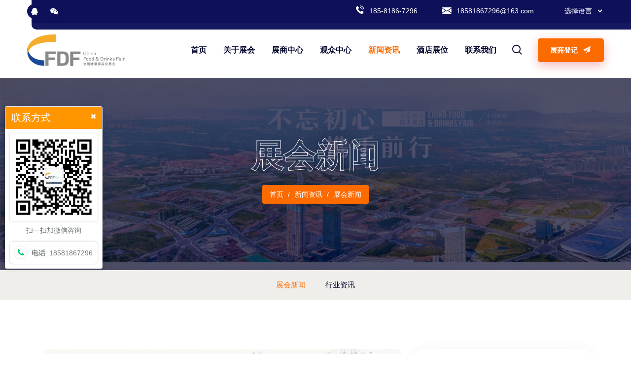

--- FILE ---
content_type: text/html; charset=utf-8
request_url: https://www.zhantai-dajian.com/news/261.html
body_size: 8875
content:
<!DOCTYPE html>
<html>
<head>
<meta charset="UTF-8">
<meta name="renderer" content="webkit"/>
<meta http-equiv="X-UA-Compatible" content="IE=Edge,chrome=1">
<meta name="viewport" content="width=device-width,initial-scale=1.0,maximum-scale=1.0,user-scalable=no">
<title>2025成都糖酒会（春糖）葡萄酒及国际烈酒馆（红酒馆）展位价格-大小-预订 - 成都糖酒会-2026第114届成都春季全国糖酒商品交易会-2026成都糖酒会-2026成都春糖酒店展【官网】</title>
<meta name="keywords" content="糖酒会|全国糖酒会|成都糖酒会|春季糖酒会|秋季糖酒会|糖酒会时间|2025糖酒会|2025成都糖酒会|2025春季糖酒会|2025秋季糖酒会|糖酒会展位|糖酒会展位预定|糖酒会展位预订|糖酒会酒店|糖酒会酒店预定|糖酒会酒店预订|2025成都糖酒会酒店预订|天津糖酒会|2025年糖酒会|2025年春季糖酒会|2025年秋季糖酒会|2025年成都糖酒会|2025糖酒会展位|2025糖酒会展位预订" />
<meta name="description" content="2025年第112届春季全国糖酒会将于3月25-27日在成都西部博览城及成都世纪城新国际会展中心举行，2025成都糖酒会设葡萄酒及国际烈酒馆，展销进口葡萄酒、红酒、烈酒等酒类产品，下面给大家介绍一下2" />
<link  href="../cache/font/remixicon.css?13427" rel="stylesheet" />

<link  href="../cache/font/font-awesome.css?13427" rel="stylesheet" />
<link  href="../cache/box/flaticon.css?13427" rel="stylesheet" />

<link  href="../cache/box/magnific-popup.css?13427" rel="stylesheet" />

<link  href="../cache/box/owl.carousel.min.css?13427" rel="stylesheet" />

<link  href="../cache/box/iconmoon.css?13427" rel="stylesheet" />

<link  href="../cache/box/hover-min.css?13427" rel="stylesheet" />

<link  href="../cache/box/animate.css?13427" rel="stylesheet" />

<link  href="../cache/box/bootstrap.min.css?13427" rel="stylesheet" />

<link  href="../cache/box/slick.css?13427" rel="stylesheet" />
<link  href="../cache/css/global.7567e01c.css?02027" rel="stylesheet" />
<link  href="../cache/css/theme.765169a8.css?24357" rel="stylesheet" />
<link  href="../upload/photo/202407/151506442.ico?27204" rel="shortcut icon" type="image/x-icon" /><meta name="baidu-site-verification" content="codeva-mCc18nR3ux" /></head>
<body><div class="body-overlay" id="body-overlay"></div>
<div class="search-popup" id="search-popup">
      
    <div class="search-form">
        
			<form method="get" action="../search/">
				
				<input name="keyword" placeholder="请输入搜索关键词" type="text" value=""/>
				<button><i class="fa fa-search"></i></button>
			</form>
			    </div>
    </div>
<div class="header-top about">
    <div class="container nav-container">
      <div class="row">
        <div class="col-lg-4 col-md-4">
          <div class="top-social">
                        <ul class="top-social-share">
                                <li>
                   <a  href="tencent://message/?uin=1766414942" rel="nofollow" target="_blank">
                   <i  class='fa fa-qq'></i>
                   </a>
                </li>   
                                                <li>
                   <a  class="image-popup" href="../upload/photo/202407/59e8d7465ac01ae880329a2c391f7b308.jpg" rel="nofollow">
                      <i  class='fa fa-weixin'></i>
                   </a>
                </li>   
                                                                                            </ul>
                      </div>
        </div>
        <div class="col-lg-6 col-md-6">
          <div class="top-single-items">
            <div class="top-single-item">
              <div class="icon">
                <i class="icon-phone"></i>
              </div>
              <div class="content">
                <h5  class="title" >185-8186-7296</h5>
              </div>
            </div>
            <div class="top-single-item">
              <div class="icon">
                <i class="icon-envelope"></i>
              </div>
              <div class="content">
                <h5  class="title" >18581867296@163.com</h5>
              </div>
            </div>
                         
            <div class="top-single-item">
              <select class="form-select" name="pageselect" onchange="self.location.href=options[selectedIndex].value">
                <option  selected >选择语言</option>
                                <option value="../" >中文</option>
                              </select>
            </div>
                      </div>
        </div>
      </div>
    </div>
</div>
<div class="header-style-01">
    <nav class="navbar navbar-area navbar-expand-lg nav-style-01">
      <div class="container nav-container">
        <div class="responsive-mobile-menu">
          <div class="logo-wrapper">
            <a href="../" class="logo" title="成都糖酒会-2026第114届成都春季全国糖酒商品交易会-2026成都糖酒会-2026成都春糖酒店展【官网】">
                <img  src="../upload/photo/202406/261224299.png" alt="成都糖酒会-2026第114届成都春季全国糖酒商品交易会-2026成都糖酒会-2026成都春糖酒店展【官网】" />
            </a>
          </div>
          <button class="navbar-toggler" type="button" data-toggle="collapse" data-target="#main_menu"
            aria-expanded="false" aria-label="Toggle navigation">
            <span class="navbar-toggler-icon"></span>
          </button>
        </div>
        <div class="collapse navbar-collapse" id="bizcoxx_main_menu">
          <ul class="navbar-nav political">
            <li class="">
                <a href="../" title="首页" >首页</a>
                <div class="line">
                    <span class="dot"></span>
                    <span class="dot"></span>
                    <span class="dot style-02"></span>
                </div>
            </li>
                        <li class="menu-item-has-children ">
              <a href="../about/list99.html" title="关于展会"  >关于展会</a>
                             <ul class="sub-menu">
                                    <li class="">
                     <a href="../about/list99.html" title="展会概况"  >展会概况</a>
                                       </li>
                                    <li class="">
                     <a href="../about/list100.html" title="日程安排"  >日程安排</a>
                                       </li>
                                    <li class="">
                     <a href="../about/list101.html" title="展区分布"  >展区分布</a>
                                       </li>
                                    <li class="">
                     <a href="../product1/" title="展位图"  >展位图</a>
                                       </li>
                                    <li class="">
                     <a href="../about/list52.html" title="赞助合作"  >赞助合作</a>
                                       </li>
                                    <li class="">
                     <a href="../download1/" title="资料下载"  >资料下载</a>
                                       </li>
                                    <li class="">
                     <a href="../news3/" title="往届回顾"  >往届回顾</a>
                                       </li>
                                    <li class="">
                     <a href="../news4/" title="同期活动"  >同期活动</a>
                                       </li>
                                 </ul>
                            <div class="line">
                <span class="dot"></span>
                <span class="dot"></span>
                <span class="dot style-02"></span>
              </div>
            </li>
                        <li class="menu-item-has-children ">
              <a href="../about1/list130.html" title="展商中心"  >展商中心</a>
                             <ul class="sub-menu">
                                    <li class="">
                     <a href="../about1/list130.html" title="参展效益"  >参展效益</a>
                                       </li>
                                    <li class="">
                     <a href="../about1/list107.html" title="为何参展"  >为何参展</a>
                                       </li>
                                    <li class="">
                     <a href="../about1/list109.html" title="参展指南"  >参展指南</a>
                                       </li>
                                    <li class="">
                     <a href="../about1/list110.html" title="参展资质"  >参展资质</a>
                                       </li>
                                    <li class="">
                     <a href="../about1/list111.html" title="展品范围"  >展品范围</a>
                                       </li>
                                    <li class="">
                     <a href="../about1/list112.html" title="展位选择"  >展位选择</a>
                                       </li>
                                    <li class="">
                     <a href="../about1/list113.html" title="展商手册"  >展商手册</a>
                                       </li>
                                    <li class="">
                     <a href="../about1/list114.html" title="参展流程"  >参展流程</a>
                                       </li>
                                    <li class="">
                     <a href="../feedback/" title="展商在线登记"  >展商在线登记</a>
                                       </li>
                                 </ul>
                            <div class="line">
                <span class="dot"></span>
                <span class="dot"></span>
                <span class="dot style-02"></span>
              </div>
            </li>
                        <li class="menu-item-has-children ">
              <a href="../about2/list117.html" title="观众中心"  >观众中心</a>
                             <ul class="sub-menu">
                                    <li class="">
                     <a href="../about2/list117.html" title="为何参观"  >为何参观</a>
                                       </li>
                                    <li class="">
                     <a href="../about2/list118.html" title="目标观众"  >目标观众</a>
                                       </li>
                                    <li class="">
                     <a href="../about2/list119.html" title="展馆介绍"  >展馆介绍</a>
                                       </li>
                                    <li class="">
                     <a href="../about2/list120.html" title="交通指南"  >交通指南</a>
                                       </li>
                                    <li class="">
                     <a href="../image/" title="展会现场"  >展会现场</a>
                                       </li>
                                    <li class="">
                     <a href="../about2/list122.html" title="参观须知"  >参观须知</a>
                                       </li>
                                    <li class="">
                     <a href="../about2/list123.html" title="展会AR"  >展会AR</a>
                                       </li>
                                    <li class="">
                     <a href="../news5/" title="展商名录"  >展商名录</a>
                                       </li>
                                 </ul>
                            <div class="line">
                <span class="dot"></span>
                <span class="dot"></span>
                <span class="dot style-02"></span>
              </div>
            </li>
                        <li class="menu-item-has-children current-menu-item">
              <a href="../news/" title="新闻资讯"  >新闻资讯</a>
                             <ul class="sub-menu">
                                    <li class="">
                     <a href="../news/list18.html" title="展会新闻"  >展会新闻</a>
                                       </li>
                                    <li class="">
                     <a href="../news1/" title="行业资讯"  >行业资讯</a>
                                       </li>
                                 </ul>
                            <div class="line">
                <span class="dot"></span>
                <span class="dot"></span>
                <span class="dot style-02"></span>
              </div>
            </li>
                        <li class="menu-item-has-children ">
              <a href="../product/" title="酒店展位"  >酒店展位</a>
                             <ul class="sub-menu">
                                    <li class="">
                     <a href="../product/list125.html" title="食品酒店"  >食品酒店</a>
                                       </li>
                                    <li class="">
                     <a href="../product/list126.html" title="饮品酒店"  >饮品酒店</a>
                                       </li>
                                    <li class="">
                     <a href="../product/list127.html" title="白酒酒店"  >白酒酒店</a>
                                       </li>
                                    <li class="">
                     <a href="../product/list128.html" title="红酒酒店"  >红酒酒店</a>
                                       </li>
                                    <li class="">
                     <a href="../product/list129.html" title="调味品酒店"  >调味品酒店</a>
                                       </li>
                                 </ul>
                            <div class="line">
                <span class="dot"></span>
                <span class="dot"></span>
                <span class="dot style-02"></span>
              </div>
            </li>
                        <li class=" ">
              <a href="../page/" title="联系我们"  >联系我们</a>
                            <div class="line">
                <span class="dot"></span>
                <span class="dot"></span>
                <span class="dot style-02"></span>
              </div>
            </li>
                      </ul>
        </div>
        <div class="nav-right-content">
                    <div class="icon-part">
            <ul>
                <li id="search"><a href="#"><i class="icon-search-svgrepo-com-1"></i></a></li>
            </ul>
          </div>
                                        <div class="btn-wrapper">
            <a href="../feedback1/" class="boxed-btn btn-sanatory" >
              展商登记              <i class="icon-paper-plan"></i>
            </a>
          </div>
                  </div>
      </div>
    </nav>
</div>
<div class="about-us-section-area about-bg"  style="background: url(../upload/photo/202406/261448205.jpg)">
  <div class="container">
      <div class="row justify-content-center">
          <div class="col-lg-6 col-md-6 col-8">
              <div class="about-inner">
                  <h1 class="title wow animate__animated animate__fadeInUp" >展会新闻</h1>
              </div>
              <div class="breadcrumbs wow animate__animated animate__fadeInUp animate__delay-1s">
                  <ul>
                    <li><a href="../" title="首页" >首页</a></li>
                                        <li class="active" >新闻资讯</li>
                                        <li class="active" >展会新闻</li>
                                      </ul>
              </div>
          </div>
      </div>
  </div>
</div>
<section class="subnav pt-30">
  <div class="container">
    <ul>
	        <li class="on ">
      <a href="../news/list18.html" title="展会新闻" ><span >展会新闻</span></a>
		        </li>
	        <li class=" ">
      <a href="../news1/" title="行业资讯" ><span >行业资讯</span></a>
		        </li>
	      </ul>
  </div>
</section>
<section class="issues-around-us-section padding-top-100 padding-bottom-100">
    <div class="container">
      <div class="row">
          <div class="col-lg-8">
              <div class="blog-details-items">
                                    <div class="thumb">
                      <img  src="https://26720276.s21i.faiusr.com/4/3/ABUIABAEGAAgwt_gugYo5PrLcDC4CDjOBQ.png" alt="2025成都糖酒会（春糖）葡萄酒及国际烈酒馆（红酒馆）展位价格-大小-预订">
                  </div>
                   
                  <div class="blog-details-item-header">
                      <h6><span >阅读量：</span> <notice type="2" id="261">9</notice></h6>
                  </div>
                  <h2 class="title" >2025成都糖酒会（春糖）葡萄酒及国际烈酒馆（红酒馆）展位价格-大小-预订</h2>
                  <blockquote>
                      <p >2025年第112届春季全国糖酒会将于3月25-27日在成都西部博览城及成都世纪城新国际会展中心举行，2025成都糖酒会设葡萄酒及国际烈酒馆，展销进口葡萄酒、红酒、烈酒等酒类产品，下面给大家介绍一下2</p>
                      <p class="author-name style-01"> - 2024.11.28</p>
                  </blockquote>
                  <div class="group_content" ><p style="outline-style: initial; outline-width: 0px; border: 0px; line-height: 1.9em; text-size-adjust: 100%; color: rgb(103, 103, 103); text-wrap-mode: wrap;"><span style="text-size-adjust: 100%; font-size: 16px; color: #000000;">2025年第112届<span style="text-size-adjust: 100%;">春季</span><span style="text-size-adjust: 100%;">全国糖酒会</span>将于3月25-27日在成都西部博览城及成都世纪城新国际会展中心举行，<span style="text-size-adjust: 100%;">2025成都糖酒会</span>设葡萄酒及国际烈酒馆，展销进口葡萄酒、红酒、烈酒等酒类产品，下面给大家介绍一下<span style="text-size-adjust: 100%;">2025年成都糖酒会</span><span style="text-size-adjust: 100%;">葡萄酒及国际烈酒馆（红酒馆）</span>展位预订流程。</span></p><p style="outline-style: initial; outline-width: 0px; border: 0px; line-height: 1.9em; text-size-adjust: 100%; color: rgb(103, 103, 103); text-wrap-mode: wrap; text-align: center;"><span style="text-size-adjust: 100%; font-size: 16px; color: #000000;"><span id="ue-img-meta-uid_0" data-ue-img-meta="true" class="ue-img-meta" contenteditable="false" data-ue-img-meta-status="load_cur_success" data-ue-img-meta-ori="https://26720276.s21i.faiusr.com/4/ABUIABAEGAAgz5abugYo5LbH3QIwuAg4zgU.png" data-ue-img-meta-trans-start="1732784000011" data-ue-img-meta-trans-cost="1145" data-ue-img-meta-cur="//26720276.s21i.faiusr.com/4/3/ABUIABAEGAAgwt_gugYo5PrLcDC4CDjOBQ.png" data-ue-img-meta-success="true"><span class="ue-img-wrap" data-ue-img-wrap="true"><img src="https://26720276.s21i.faiusr.com/4/3/ABUIABAEGAAgwt_gugYo5PrLcDC4CDjOBQ.png" alt="20241127" data_ue_src="//26720276.s21i.faiusr.com/4/3/ABUIABAEGAAgwt_gugYo5PrLcDC4CDjOBQ.png" style="vertical-align: top; text-size-adjust: 100%; border-width: 0px; border-style: initial; height: 443px; max-width: 100%; width: 666px;"/></span></span></span></p><p style="outline-style: initial; outline-width: 0px; border: 0px; line-height: 1.9em; text-size-adjust: 100%; color: rgb(103, 103, 103); text-wrap-mode: wrap;"><span style="text-size-adjust: 100%; font-size: 16px; color: #000000;"><strong style="text-size-adjust: 100%;">展位大小</strong></span></p><p style="outline-style: initial; outline-width: 0px; border: 0px; line-height: 1.9em; text-size-adjust: 100%; color: rgb(103, 103, 103); text-wrap-mode: wrap;"><span style="text-size-adjust: 100%; font-size: 16px; color: #000000;">2025成都糖酒会<span style="text-size-adjust: 100%;">葡萄酒及国际烈酒馆（红酒馆）</span>展位分标准展位、简特展位和特装展位。</span></p><p style="outline-style: initial; outline-width: 0px; border: 0px; line-height: 1.9em; text-size-adjust: 100%; color: rgb(103, 103, 103); text-wrap-mode: wrap;"><span style="text-size-adjust: 100%; font-size: 16px; color: #000000;"><strong style="text-size-adjust: 100%;">标准展位</strong></span><span style="text-size-adjust: 100%; font-size: 16px; color: #000000;"><strong style="text-size-adjust: 100%;">大小</strong>是9平方米</span><span style="text-size-adjust: 100%; color: #000000; font-size: 16px;">3m×3m×2.45m（长×宽×高）9平方米。配置包括三面展板、两支射灯、220V插座一个、洽谈桌一张、椅子两把、公司名称楣板一块。如下图。</span></p><p style="outline-style: initial; outline-width: 0px; border: 0px; line-height: 1.8; text-size-adjust: 100%; color: rgb(103, 103, 103); text-wrap-mode: wrap;"><br style="text-size-adjust: 100%;"/></p><p style="outline-style: initial; outline-width: 0px; border: 0px; line-height: 1.8; text-size-adjust: 100%; color: rgb(103, 103, 103); text-wrap-mode: wrap; text-align: center;"><span id="ue-img-meta-uid_1" data-ue-img-meta="true" class="ue-img-meta" contenteditable="false" data-ue-img-meta-status="load_cur_success" data-ue-img-meta-ori="https://26720276.s21i.faiusr.com/4/ABUIABAEGAAg9aybugYopMDxgwQwnQU4rgc.png" data-ue-img-meta-trans-start="1732784000015" data-ue-img-meta-trans-cost="799" data-ue-img-meta-cur="//26720276.s21i.faiusr.com/4/3/ABUIABAEGAAgwt_gugYogOyU4QMwnQU4rgc.png" data-ue-img-meta-success="true"><span class="ue-img-wrap" data-ue-img-wrap="true"><img src="https://26720276.s21i.faiusr.com/4/3/ABUIABAEGAAgwt_gugYogOyU4QMwnQU4rgc.png" width="669" height="942" alt=" " data_ue_src="//26720276.s21i.faiusr.com/4/3/ABUIABAEGAAgwt_gugYogOyU4QMwnQU4rgc.png" style="vertical-align: top; text-size-adjust: 100%; border-width: 0px; border-style: initial; height: auto; max-width: 100%;"/></span></span></p><p style="outline-style: initial; outline-width: 0px; border: 0px; line-height: 1.8; text-size-adjust: 100%; color: rgb(103, 103, 103); text-wrap-mode: wrap;"><br style="text-size-adjust: 100%;"/></p><p style="outline-style: initial; outline-width: 0px; border: 0px; line-height: 1.9em; text-size-adjust: 100%; color: rgb(103, 103, 103); text-wrap-mode: wrap;"><span style="text-size-adjust: 100%; font-size: 16px; color: #000000;"><strong style="text-size-adjust: 100%;">简特展位</strong>大小是18平方米，<span style="text-size-adjust: 100%;">3m×6m×2.45m（长×宽×高）18平方米。配置包括展板、酒柜、射灯、220V插座、洽谈桌、椅子、公司名称楣板。如下图。</span></span></p><p style="outline-style: initial; outline-width: 0px; border: 0px; line-height: 1.9em; text-size-adjust: 100%; color: rgb(103, 103, 103); text-wrap-mode: wrap; text-align: center;"><span style="text-size-adjust: 100%; font-size: 16px; color: #000000;"><span id="ue-img-meta-uid_2" data-ue-img-meta="true" class="ue-img-meta" contenteditable="false" data-ue-img-meta-status="load_cur_success" data-ue-img-meta-ori="https://26720276.s21i.faiusr.com/4/ABUIABAEGAAgoa6bugYovNLq9QIwtAU45Qc.png" data-ue-img-meta-trans-start="1732784000015" data-ue-img-meta-trans-cost="972" data-ue-img-meta-cur="//26720276.s21i.faiusr.com/4/3/ABUIABAEGAAgwt_gugYopMy20wMwtAU45Qc.png" data-ue-img-meta-success="true"><span class="ue-img-wrap" data-ue-img-wrap="true"><img src="https://26720276.s21i.faiusr.com/4/3/ABUIABAEGAAgwt_gugYopMy20wMwtAU45Qc.png" alt=" " data_ue_src="//26720276.s21i.faiusr.com/4/3/ABUIABAEGAAgwt_gugYopMy20wMwtAU45Qc.png" style="vertical-align: top; text-size-adjust: 100%; border-width: 0px; border-style: initial; height: 960px; max-width: 100%; width: 666px;"/></span></span></span></p><p style="outline-style: initial; outline-width: 0px; border: 0px; line-height: 1.9em; text-size-adjust: 100%; color: rgb(103, 103, 103); text-wrap-mode: wrap;"><span style="text-size-adjust: 100%; font-size: 16px; color: #000000;"><strong style="text-size-adjust: 100%;">特装展位</strong>按面积计算，有30、36、40、48、54<span style="text-size-adjust: 100%;">、</span>72<span style="text-size-adjust: 100%;">、90<span style="text-size-adjust: 100%;">、100多</span></span>平方米的展位。</span><span style="text-size-adjust: 100%; font-size: 16px; color: #000000;">参展企业</span><span style="text-size-adjust: 100%; font-size: 16px; color: #000000;">可以按企业需要自行装修。</span></p><p style="outline-style: initial; outline-width: 0px; border: 0px; line-height: 1.9em; text-size-adjust: 100%; color: rgb(103, 103, 103); text-wrap-mode: wrap;"><span style="text-size-adjust: 100%; font-size: 16px; color: #000000;"><strong style="text-size-adjust: 100%;"><br style="text-size-adjust: 100%;"/></strong></span></p><p style="outline-style: initial; outline-width: 0px; border: 0px; line-height: 1.9em; text-size-adjust: 100%; color: rgb(103, 103, 103); text-wrap-mode: wrap;"><span style="text-size-adjust: 100%; font-size: 16px; color: #000000;"><strong style="text-size-adjust: 100%;">展位价格</strong></span></p><p style="outline-style: initial; outline-width: 0px; border: 0px; line-height: 1.9em; text-size-adjust: 100%; color: rgb(103, 103, 103); text-wrap-mode: wrap;"><span style="text-size-adjust: 100%; font-size: 16px; color: #000000;"><strong style="text-size-adjust: 100%;">标准展位价格：</strong>15000-20000元左右一个。配置包括三面展板、两支射灯、220V插座一个、洽谈桌一张、椅子两把、公司名称楣板一块。</span><br style="text-size-adjust: 100%;"/></p><p style="outline-style: initial; outline-width: 0px; border: 0px; line-height: 1.9em; text-size-adjust: 100%; color: rgb(103, 103, 103); text-wrap-mode: wrap;"><span style="text-size-adjust: 100%; font-size: 16px; color: #000000;"><strong style="text-size-adjust: 100%;">简特展位</strong>价格：32000~42000左右一个。<span style="text-size-adjust: 100%;">配置包括展板、酒柜、射灯、220V插座、洽谈桌、椅子、公司名称楣板。</span></span></p><p style="outline-style: initial; outline-width: 0px; border: 0px; line-height: 1.9em; text-size-adjust: 100%; color: rgb(103, 103, 103); text-wrap-mode: wrap;"><span style="text-size-adjust: 100%; font-size: 16px; color: #000000;"><strong style="text-size-adjust: 100%;">特装展位价格：</strong>按面积计算</span><span style="text-size-adjust: 100%; font-size: 16px; color: #000000;">，展位价格1500-2200元一平方米。</span></p><p style="outline-style: initial; outline-width: 0px; border: 0px; line-height: 1.9em; text-size-adjust: 100%; color: rgb(103, 103, 103); text-wrap-mode: wrap;"><span style="text-size-adjust: 100%; font-size: 16px; color: #000000;">以上价格仅供参考，具体的价格请联系咨询</span><span style="text-size-adjust: 100%; font-size: 16px; color: #000000;"><strong style="text-size-adjust: 100%;">组展商<strong style="text-size-adjust: 100%;"><span style="text-size-adjust: 100%;">蒋经理</span></strong>（<strong style="text-size-adjust: 100%;"><span style="text-size-adjust: 100%;">电话：</span></strong>185-8186-7296）。</strong></span><br style="text-size-adjust: 100%;"/></p><p style="outline-style: initial; outline-width: 0px; border: 0px; line-height: 1.9em; text-size-adjust: 100%; color: rgb(103, 103, 103); text-wrap-mode: wrap;"><br style="text-size-adjust: 100%;"/></p><p style="outline-style: initial; outline-width: 0px; border: 0px; line-height: 1.9em; text-size-adjust: 100%; color: rgb(103, 103, 103); text-wrap-mode: wrap;"><span style="text-size-adjust: 100%; font-size: 16px; color: #000000;"><strong style="text-size-adjust: 100%;">展位预订</strong></span><br style="text-size-adjust: 100%;"/></p><p style="outline-style: initial; outline-width: 0px; border: 0px; line-height: 1.9em; text-size-adjust: 100%; color: rgb(103, 103, 103); text-wrap-mode: wrap;"><span style="text-size-adjust: 100%; font-size: 16px; color: #000000;">2025年成都春季糖酒会<span style="text-size-adjust: 100%;">葡萄酒及国际烈酒馆（红酒馆）</span>展位预订按如下流程进行</span></p><p style="outline-style: initial; outline-width: 0px; border: 0px; line-height: 1.9em; text-size-adjust: 100%; color: rgb(103, 103, 103); text-wrap-mode: wrap;"><span style="text-size-adjust: 100%; font-size: 16px; color: #000000;">1，联系<strong style="text-size-adjust: 100%;">组展商</strong>‍，索取或</span><span style="text-size-adjust: 100%; font-size: 16px; color: #000000;"><strong style="text-size-adjust: 100%;"><span style="text-size-adjust: 100%;">下载</span><span style="text-size-adjust: 100%;"></span></strong></span><span style="text-size-adjust: 100%; font-size: 16px; color: #000000;">展位图纸。</span></p><p style="outline-style: initial; outline-width: 0px; border: 0px; line-height: 1.9em; text-size-adjust: 100%; color: rgb(103, 103, 103); text-wrap-mode: wrap;"><span style="text-size-adjust: 100%; font-size: 16px; color: #000000;">2，根据展位图纸与组展商确定展位位置、展位价格后，签订展位预订合同。</span></p><p style="outline-style: initial; outline-width: 0px; border: 0px; line-height: 1.9em; text-size-adjust: 100%; color: rgb(103, 103, 103); text-wrap-mode: wrap;"><span style="text-size-adjust: 100%; font-size: 16px; color: #000000;">3，</span><span style="text-size-adjust: 100%; font-size: 16px; color: #000000;">并按合同支付咋玩预付款70%，展位预订成功。</span></p><p style="outline-style: initial; outline-width: 0px; border: 0px; line-height: 1.9em; text-size-adjust: 100%; color: rgb(103, 103, 103); text-wrap-mode: wrap;"><br style="text-size-adjust: 100%;"/></p><p style="outline-style: initial; outline-width: 0px; border: 0px; line-height: 1.9em; text-size-adjust: 100%; color: rgb(103, 103, 103); text-wrap-mode: wrap;"><span style="text-size-adjust: 100%; font-size: 16px; color: #000000;">以上就是2025年第112届全国春季成都糖酒会<span style="text-size-adjust: 100%;">葡萄酒及国际烈酒馆（红酒馆）</span>展位大小、展位价格及展位预订情况，希望能够帮助到您。欢迎参展2025年<span style="text-size-adjust: 100%;">春季</span>成都糖酒会，欢迎来到美丽的成都，祝生意兴隆，万事如意。</span></p><p style="outline-style: initial; outline-width: 0px; border: 0px; line-height: 1.8;"><br style="color: rgb(68, 68, 68); font-family: 微软雅黑; text-wrap-mode: wrap;"/></p><p><br/></p></div>
              </div>
                            <div class="blog-single-pagination">
                <ul>
                                                            <li><a class="next page-numbers" href="../news/262.html" title="2025成都糖酒会（春糖）传统酒类馆（白酒馆）展位价格-大小-预订"  ><i class="fa fa-arrow-left"></i>2025成都糖酒会（春糖）传统酒类馆（白酒馆）展位价格-大小-预订</a></li>
                                                            <li><a href="javascript:void(0)" class="grid"></a></li>
                                                            <li><a class="next page-numbers" href="../news/260.html" title="2025成都糖酒会（春糖）调味品及食品配料馆展位价格-大小-预订"  >2025成都糖酒会（春糖）调味品及食品配料馆展位价格-大小-预订<i class="fa fa-arrow-right"></i></a></li>
                                                        </ul>
              </div>
                        </div>
                    <div class="col-lg-4">
              <div class="widget-area">
                  
                  <div class="widget widget_search wow animate__animated animate__fadeInRight">
                      <h2 class="widget-title style-01">Search</h2>
                      <div class="search-form">
                          
                            
			<form method="get" action="../search/">
				
				<input name="keyword" placeholder="请输入搜索关键词" type="text" value=""/>
				<button><i class="fa fa-search"></i></button>
			</form>
			                                              </div>
                  </div>
                                                      <div class="widget widget_recent_posts wow animate__animated animate__fadeInRight animate__delay-1s">
                      <h4  class="widget-title style-02" >热点新闻</h4>
                      <ul class="recent_post_item">
                                                    <li class="single-recent-post-item">
                              <div class="thumb">
                                <img  src="../cache/img/w70h70/upload/photo/202601/ca1e2e70c95185bb4c165ef65cfe864e-1.png" alt="企业参加2026成都糖酒会，从哪报名？流程是什么？费用如何？几号截止？" />
                              </div>
                              <div class="content">
                                  <span class="time">2026.01.21</span>
                                  <h4 class="title"><a href="../news/698.html" title="企业参加2026成都糖酒会，从哪报名？流程是什么？费用如何？几号截止？"  >企业参加2026成都糖酒会，从哪报名？流程是什么？费用如何？几号截止？</a></h4>
                              </div>
                          </li>
                                                    <li class="single-recent-post-item">
                              <div class="thumb">
                                <img  src="../cache/img/w70h70/upload/photo/202601/2fea100aac9242eb77afba032b7d3e82-1.jpg" alt="关于酒类包装及供应链参加2026成都糖酒会的提醒：报名步骤、费用、3月时间地点及截止日期全解答" />
                              </div>
                              <div class="content">
                                  <span class="time">2026.01.21</span>
                                  <h4 class="title"><a href="../news/697.html" title="关于酒类包装及供应链参加2026成都糖酒会的提醒：报名步骤、费用、3月时间地点及截止日期全解答"  >关于酒类包装及供应链参加2026成都糖酒会的提醒：报名步骤、费用、3月时间地点及截止日期全解答</a></h4>
                              </div>
                          </li>
                                                    <li class="single-recent-post-item">
                              <div class="thumb">
                                <img  src="../cache/img/w70h70/upload/photo/202601/db280130671f0d5a0e97f37142db22b2-1.jpg" alt="2026成都春糖休闲食品企业参展核心三问：报名流程怎么走？费用多少？*晚什么时候提交？（含时间地点）" />
                              </div>
                              <div class="content">
                                  <span class="time">2026.01.21</span>
                                  <h4 class="title"><a href="../news/696.html" title="2026成都春糖休闲食品企业参展核心三问：报名流程怎么走？费用多少？*晚什么时候提交？（含时间地点）"  >2026成都春糖休闲食品企业参展核心三问：报名流程怎么走？费用多少？*晚什么时候提交？（含时间地点）</a></h4>
                              </div>
                          </li>
                                                    <li class="single-recent-post-item">
                              <div class="thumb">
                                <img  src="../cache/img/w70h70/upload/photo/202601/1038fef5849a09c2f13867a6d10c4b50.jpg" alt="白酒黄酒及养生酒企业如何报名2026成都糖酒会？费用多少？何时截止？一文详解时间地点与全流程?" />
                              </div>
                              <div class="content">
                                  <span class="time">2026.01.21</span>
                                  <h4 class="title"><a href="../news/695.html" title="白酒黄酒及养生酒企业如何报名2026成都糖酒会？费用多少？何时截止？一文详解时间地点与全流程?"  >白酒黄酒及养生酒企业如何报名2026成都糖酒会？费用多少？何时截止？一文详解时间地点与全流程?</a></h4>
                              </div>
                          </li>
                                                    <li class="single-recent-post-item">
                              <div class="thumb">
                                <img  src="../cache/img/w70h70/upload/photo/202601/5cb99651a3edee0721bbe5ac57768ac5-3.jpg" alt="?流程倒计时：2026成都糖酒会火锅及餐饮食材企业报名步骤及截止时间与费用" />
                              </div>
                              <div class="content">
                                  <span class="time">2026.01.21</span>
                                  <h4 class="title"><a href="../news/694.html" title="?流程倒计时：2026成都糖酒会火锅及餐饮食材企业报名步骤及截止时间与费用"  >?流程倒计时：2026成都糖酒会火锅及餐饮食材企业报名步骤及截止时间与费用</a></h4>
                              </div>
                          </li>
                                                    <li class="single-recent-post-item">
                              <div class="thumb">
                                <img  src="../cache/img/w70h70/upload/photo/202601/1c37e159b1ab0e913ce9b65e498033aa-1.jpg" alt="电商企业参加2026年3月成都糖酒会的参展流程、费用及报名截止期限" />
                              </div>
                              <div class="content">
                                  <span class="time">2026.01.21</span>
                                  <h4 class="title"><a href="../news/693.html" title="电商企业参加2026年3月成都糖酒会的参展流程、费用及报名截止期限"  >电商企业参加2026年3月成都糖酒会的参展流程、费用及报名截止期限</a></h4>
                              </div>
                          </li>
                                                    <li class="single-recent-post-item">
                              <div class="thumb">
                                <img  src="../cache/img/w70h70/upload/photo/202601/6debd0c9da785014951475c3456d97b3.jpg" alt="2026成都糖酒会（时间地点已定）进口国际食品饮料企业报名关键信息汇总" />
                              </div>
                              <div class="content">
                                  <span class="time">2026.01.21</span>
                                  <h4 class="title"><a href="../news/692.html" title="2026成都糖酒会（时间地点已定）进口国际食品饮料企业报名关键信息汇总"  >2026成都糖酒会（时间地点已定）进口国际食品饮料企业报名关键信息汇总</a></h4>
                              </div>
                          </li>
                                                    <li class="single-recent-post-item">
                              <div class="thumb">
                                <img  src="../cache/img/w70h70/upload/photo/202601/929bf77dfdef74b75583e8f88d4a40ac.jpg" alt="2026春糖（成都）创新食品与方便速食企业参展费用、报名流程及重要截止时间点" />
                              </div>
                              <div class="content">
                                  <span class="time">2026.01.21</span>
                                  <h4 class="title"><a href="../news/691.html" title="2026春糖（成都）创新食品与方便速食企业参展费用、报名流程及重要截止时间点"  >2026春糖（成都）创新食品与方便速食企业参展费用、报名流程及重要截止时间点</a></h4>
                              </div>
                          </li>
                                                </ul>
                  </div>
                                                                        <div class="widget widget_archive wow animate__animated animate__fadeInRight animate__delay-2s">
                      <h3 class="widget-title style-02" >展会新闻</h3>
                      <ul>
                                                                                                        <li><a href="../news/list18.html" title="展会新闻"  >展会新闻<span>(1)</span></a></li>
                                                                              <li><a href="../news1/" title="行业资讯"  >行业资讯<span>(2)</span></a></li>
                                                </ul>
                  </div>
                                                      <div id="tag_cloud-2" class="widget widget_tag_cloud">
                      <h2  class="widget-title style-01" >TAG标签</h2>
                      <div class="tagcloud">
                                                <a href="../news/tag/40" title="糖酒会" >糖酒会</a>
                                                <a href="../news/tag/44" title="成都糖酒会" >成都糖酒会</a>
                                                <a href="../news/tag/55" title="全国糖酒会" >全国糖酒会</a>
                                                <a href="../news/tag/56" title="春季糖酒会" >春季糖酒会</a>
                                                <a href="../news/tag/57" title="秋季糖酒会" >秋季糖酒会</a>
                                                <a href="../news/tag/58" title="糖酒会时间" >糖酒会时间</a>
                                                <a href="../news/tag/59" title="2025糖酒会" >2025糖酒会</a>
                                                <a href="../news/tag/60" title="2025成都糖酒会" >2025成都糖酒会</a>
                                                <a href="../news/tag/61" title="2025春季糖酒会" >2025春季糖酒会</a>
                                                <a href="../news/tag/62" title="2025秋季糖酒会" >2025秋季糖酒会</a>
                                                <a href="../news/tag/63" title="糖酒会展位" >糖酒会展位</a>
                                                <a href="../news/tag/64" title="糖酒会展位预定" >糖酒会展位预定</a>
                                                <a href="../news/tag/65" title="糖酒会展位预订" >糖酒会展位预订</a>
                                                <a href="../news/tag/66" title="糖酒会酒店" >糖酒会酒店</a>
                                                <a href="../news/tag/67" title="糖酒会酒店预定" >糖酒会酒店预定</a>
                                                <a href="../news/tag/68" title="糖酒会酒店预订" >糖酒会酒店预订</a>
                                                <a href="../news/tag/69" title="2025成都糖酒会酒店预订" >2025成都糖酒会酒店预订</a>
                                                <a href="../news/tag/70" title="天津糖酒会" >天津糖酒会</a>
                                                <a href="../news/tag/71" title="2025年糖酒会" >2025年糖酒会</a>
                                                <a href="../news/tag/72" title="2025年春季糖酒会" >2025年春季糖酒会</a>
                                                <a href="../news/tag/73" title="2025年秋季糖酒会" >2025年秋季糖酒会</a>
                                                <a href="../news/tag/74" title="2025年成都糖酒会" >2025年成都糖酒会</a>
                                                <a href="../news/tag/75" title="2025糖酒会展位" >2025糖酒会展位</a>
                                                <a href="../news/tag/76" title="2025糖酒会展位预订" >2025糖酒会展位预订</a>
                                              </div>
                  </div>
                                </div>
          </div>
                </div>
    </div>
</section>
<footer class="footer-area line-bg"  style="background-image: url();">
    <div class="footer-top style-01">
      <div class="container">
        <div class="footer-top-border padding-bottom-60 padding-top-75">
          <div class="row">
            <div class="col-lg-4 col-md-6">
              <div class="footer-widget widget">
                <div class="about_us_widget wow animate__animated animate__fadeInUp">
                                    <a href="../" class="footer-logo" title="成都糖酒会-2026第114届成都春季全国糖酒商品交易会-2026成都糖酒会-2026成都春糖酒店展【官网】">                
                    <img   src="../upload/photo/202406/261224299.png" alt="成都糖酒会-2026第114届成都春季全国糖酒商品交易会-2026成都糖酒会-2026成都春糖酒店展【官网】" />
                  </a>
                                    <div  ><p>2026第114届成都糖酒会</p></div>
                                    <div class="social-links">
                                           <a  href="tencent://message/?uin=1766414942" rel="nofollow" target="_blank">
                       <i  class='fa fa-qq'></i>
                       </a> 
                                                               <a  class="image-popup" href="../upload/photo/202407/59e8d7465ac01ae880329a2c391f7b308.jpg" rel="nofollow">
                          <i  class='fa fa-weixin'></i>
                       </a> 
                                                                                                                      </div>
                                  </div>
              </div>
            </div>
            <div class="col-lg-3 col-md-6">
              <ul class="contact_info_list wow animate__animated animate__fadeInUp">
                <li class="single-info-item">
                  <div class="icon">
                    <i class="icon-location"></i>
                  </div>
                  <div  class="details" >成都西博城+成都世纪城</div>
                </li>
                <li class="single-info-item">
                  <div class="icon">
                    <i class="icon-envelope"></i>
                  </div>
                  <div  class="details" >1766414942@qq.com</div>
                </li>
                <li class="single-info-item">
                  <div class="icon">
                    <i class="icon-phone"></i>
                  </div>
                  <div  class="details" >185-8186-7296</div>
                </li>
              </ul>
            </div>
                        <div class="col-lg-4 offset-lg-1 col-md-12">
              <div class="footer-widget widget widget_subscribe">
                <div class="shape-01"></div>
                <div class="shape-02"></div>
                  <div class="header-content">
                    <h4  class="title" >全站搜索</h4>
                  </div>
                    
                  <div class="subscribe-form">
                      
			<form method="get" action="../search/">
				
				<input name="keyword" placeholder="请输入搜索关键词" type="text" value=""/>
				<button><i class="fa fa-search"></i></button>
			</form>
			                  </div>
                                </div>
            </div>
                      </div>
        </div>
        <div class="footer-bottom-border">
          <div class="row">
                                    <div class="col-lg-2 col-md-6 col-sm-6 col-6">
              <div class="footer-widget widget widget_nav_menu wow animate__animated animate__fadeInUp">
                <h4  class="widget-title" >底部导航                  <span class="line">
                    <span class="dot"></span>
                    <span class="dot"></span>
                    <span class="dot style-02"></span>
                    <span class="dot"></span>
                    <span class="dot"></span>
                  </span>
                </h4>
                <ul>
                                        <li>
                        <a  href="../about/list99.html" title="关于展会" >
                            <i class="icofont-hand-right"></i>
                            关于展会                        </a>
                    </li>
                                        <li>
                        <a  href="../about1/list130.html" title="展商中心" >
                            <i class="icofont-hand-right"></i>
                            展商中心                        </a>
                    </li>
                                        <li>
                        <a  href="../about2/list117.html" title="观众中心" >
                            <i class="icofont-hand-right"></i>
                            观众中心                        </a>
                    </li>
                                        <li>
                        <a  href="../news/" title="新闻资讯" >
                            <i class="icofont-hand-right"></i>
                            新闻资讯                        </a>
                    </li>
                                        <li>
                        <a  href="../product/" title="酒店展位" >
                            <i class="icofont-hand-right"></i>
                            酒店展位                        </a>
                    </li>
                                        <li>
                        <a  href="../page/" title="联系我们" >
                            <i class="icofont-hand-right"></i>
                            联系我们                        </a>
                    </li>
                                    </ul>
              </div>
            </div>
                                                <div class="col-lg-2 col-md-6 col-sm-6 col-6">
              <div class="footer-widget widget widget_nav_menu wow animate__animated animate__fadeInUp">
                <h4 class="widget-title" >关于展会                  <span class="line">
                    <span class="dot"></span>
                    <span class="dot"></span>
                    <span class="dot style-02"></span>
                    <span class="dot"></span>
                    <span class="dot"></span>
                  </span>
                </h4>
                                                <ul>
                                                                                                    <li>
                        <a  href="../about/list99.html" title="展会概况" >展会概况</a>
                    </li>
                                                                                                    <li>
                        <a  href="../about/list100.html" title="日程安排" >日程安排</a>
                    </li>
                                                                                                    <li>
                        <a  href="../about/list101.html" title="展区分布" >展区分布</a>
                    </li>
                                                                                                    <li>
                        <a  href="../product1/" title="展位图" >展位图</a>
                    </li>
                                                                                                    <li>
                        <a  href="../about/list52.html" title="赞助合作" >赞助合作</a>
                    </li>
                                                                                                    <li>
                        <a  href="../download1/" title="资料下载" >资料下载</a>
                    </li>
                                                                                                                                                                                </ul>
                              </div>
            </div>
                                                <div class="col-lg-2 col-md-6 col-sm-6 col-6">
              <div class="footer-widget widget widget_nav_menu wow animate__animated animate__fadeInUp">
                <h4 class="widget-title" >展商中心                  <span class="line">
                    <span class="dot"></span>
                    <span class="dot"></span>
                    <span class="dot style-02"></span>
                    <span class="dot"></span>
                    <span class="dot"></span>
                  </span>
                </h4>
                                                <ul>
                                                                                                    <li>
                        <a  href="../about1/list130.html" title="参展效益" >参展效益</a>
                    </li>
                                                                                                    <li>
                        <a  href="../about1/list107.html" title="为何参展" >为何参展</a>
                    </li>
                                                                                                    <li>
                        <a  href="../about1/list109.html" title="参展指南" >参展指南</a>
                    </li>
                                                                                                    <li>
                        <a  href="../about1/list110.html" title="参展资质" >参展资质</a>
                    </li>
                                                                                                    <li>
                        <a  href="../about1/list111.html" title="展品范围" >展品范围</a>
                    </li>
                                                                                                    <li>
                        <a  href="../about1/list112.html" title="展位选择" >展位选择</a>
                    </li>
                                                                                                                                                                                                                                            </ul>
                              </div>
            </div>
                                                                                    <div class="col-lg-3 col-md-6 col-sm-6 col-12">
              <div class="footer-widget widget  widget_nav_menu wow animate__animated animate__fadeInUp">
                                <h4 class="widget-title" >新闻资讯                  <span class="line">
                    <span class="dot"></span>
                    <span class="dot"></span>
                    <span class="dot style-02"></span>
                    <span class="dot"></span>
                    <span class="dot"></span>
                  </span>
                </h4>
                                <div class="footer-event-item">
                  <div class="content">
                    <div class="designation">
                      <span class="event">2026</span>
                      <span class="date">21 Jan</span>
                    </div>
                    <h6 class="title"><a href="../news/698.html" title="企业参加2026成都糖酒会，从哪报名？流程是什么？费用如何？几号截止？"  >企业参加2026成都糖酒会，从哪报名？流程是什么？费用如何？几号截止？</a></h6>
                    <p class="text-truncate3" >

2026成都春糖*招展，一文解答企业参展核心四问  从一瓶创新饮品到一包网红零食，其背后的企业都面临同样的决策：如何在被誉为“天下**会”的行业盛宴中抢占一席之地。 第114届全国糖酒商品交易会</p>
                  </div>
                </div>
              </div>
            </div>
                                    <div class="col-lg-3 col-md-6 col-sm-6 col-12">
              <div class="footer-widget widget style-01 widget_nav_menu wow animate__animated animate__fadeInUp">
                                <div class="footer-event-item">
                  <div class="content">
                    <div class="designation">
                      <span class="event">2026</span>
                      <span class="date">21 Jan</span>
                    </div>
                    <h6 class="title"><a href="../news/697.html" title="关于酒类包装及供应链参加2026成都糖酒会的提醒：报名步骤、费用、3月时间地点及截止日期全解答"  >关于酒类包装及供应链参加2026成都糖酒会的提醒：报名步骤、费用、3月时间地点及截止日期全解答</a></h6>
                    <p class="text-truncate3" >

抢占酒类产业链黄金展位：2026成都糖酒会“包装与供应链”专区报名进入关键期 一樽美酒的*呈现，从瓶身设计到智能灌装，背后完整的产业链条*在糖酒会上拥有了专属的展示舞台。世纪城的核心展馆里，决</p>
                  </div>
                </div>
              </div>
            </div>
                                  </div>
        </div>
        <div class="copyright-area">
          <div class="container">
            <div class="row">
              <div class="col-lg-12">
                <div class="copyright-area-inner" ><p>春季糖酒会|第114届全国糖酒会|成都糖酒会|成都春季糖酒会|2026春季糖酒会参展电话：18581867296</p> <span >2026成都糖酒会网站      </span> <span ><a href="https://beian.miit.gov.cn/" title="网站备案号" rel="nofollow" target="_blank">沪ICP备18040162号-4</a></span></div>
              </div>
            </div>
          </div>
        </div>
      </div>
    </div>
</footer>
<div class="back-to-top">
    <span class="back-top"><i class="fa fa-angle-up"></i></span>
</div>

<script src="../cache/box/jquery-1.10.2.min.js?13427" ></script>
<script src="../cache/box/jquery.magnific-popup.js?13427" ></script>

<script src="../cache/box/owl.carousel.min.js?13427" ></script>

<script src="../cache/box/parallax.js?13427" ></script>

<script src="../cache/box/imagesloaded.pkgd.min.js?13427" ></script>

<script src="../cache/box/jQuery.rProgressbar.min.js?13427" ></script>

<script src="../cache/box/lottie-player.js?13427" ></script>

<script src="../cache/box/typed.min.js?13427" ></script>

<script src="../cache/box/isotope.pkgd.min.js?13427" ></script>

<script src="../cache/box/jquery.ripples-min.js?13427" ></script>

<script src="../cache/box/waypoints.min.js?13427" ></script>

<script src="../cache/box/jquery.countdown.min.js?13427" ></script>

<script src="../cache/box/jquery.counterup.min.js?13427" ></script>

<script src="../cache/box/wow.min.js?13427" ></script>

<script src="../cache/box/bootstrap.min.js?13427" ></script>

<script src="../cache/box/tilt.jquery.js?13427" ></script>

<script src="../cache/box/slick.min.js?13427" ></script>
<script src="../cache/js/global.7567e01c.js?02027" ></script>
<script src="../cache/js/theme.765169a8.js?24357" ></script>
<address class="consult-online left active" bosscms="" plugin="consult">
  <div class="list">
    <h4>
      <span>联系方式</span>
      <i class="fa fa-times"></i>
    </h4>
    <ul>
    	        <li class="weixin">
        <img src="../upload/photo/202407/021436101.jpg" alt="扫一扫加微信咨询" />
        <span>扫一扫加微信咨询</span>
      </li>
	      	        <li class="phone">
        <a href="tel:18581867296" title="电话" target="_blank">
          <em class="fa fa-phone"></em>
          <strong>电话</strong>          <span>18581867296</span>
        </a>
      </li>
	      	              <li class="top">
        <a href="javascript:;" title="返顶">
          <em class="fa fa-angle-up"></em>
          <span>返顶</span>
        </a>
      </li>
          </ul>
  </div>
</address>
<link  href="../cache/css/consult.css?02038" rel="stylesheet" />
<script src="../cache/js/consult.js?02038" ></script>
</body>
</html> 

--- FILE ---
content_type: text/css
request_url: https://www.zhantai-dajian.com/cache/box/flaticon.css?13427
body_size: 1143
content:
@font-face {
    font-family: "flaticon";
    src: url("fonts/flaticon.ttf") format("truetype"),
url("fonts/flaticon.woff") format("woff"),
url("fonts/flaticon.woff2") format("woff2"),
url("fonts/flaticon.eot") format("embedded-opentype"),
url("fonts/flaticon.svg") format("svg");
}

i[class^="flaticon-"]:before, i[class*=" flaticon-"]:before {
    font-family: flaticon !important;
    font-style: normal;
    font-weight: normal !important;
    font-variant: normal;
    text-transform: none;
    -webkit-font-smoothing: antialiased;
    -moz-osx-font-smoothing: grayscale;
    position: relative;
    top: 3px;
}

.flaticon-warning:before {
    content: "\f101";
}
.flaticon-paper-plane:before {
    content: "\f102";
}
.flaticon-facebook:before {
    content: "\f103";
}
.flaticon-facebook-1:before {
    content: "\f104";
}
.flaticon-instagram:before {
    content: "\f105";
}
.flaticon-instagram-1:before {
    content: "\f106";
}
.flaticon-pinterest:before {
    content: "\f107";
}
.flaticon-pinterest-1:before {
    content: "\f108";
}
.flaticon-dribble:before {
    content: "\f109";
}
.flaticon-dribble-1:before {
    content: "\f10a";
}
.flaticon-basketball:before {
    content: "\f10b";
}
.flaticon-star:before {
    content: "\f10c";
}
.flaticon-political-science:before {
    content: "\f10d";
}
.flaticon-help:before {
    content: "\f10e";
}
.flaticon-group:before {
    content: "\f10f";
}
.flaticon-quotation:before {
    content: "\f110";
}
.flaticon-triangle:before {
    content: "\f111";
}
.flaticon-play:before {
    content: "\f112";
}
.flaticon-play-button:before {
    content: "\f113";
}
.flaticon-human-rights:before {
    content: "\f114";
}
.flaticon-twitter:before {
    content: "\f115";
}
.flaticon-youtube:before {
    content: "\f116";
}
.flaticon-next:before {
    content: "\f117";
}
.flaticon-next-1:before {
    content: "\f118";
}
.flaticon-next-3:before {
    content: "\f119";
}
.flaticon-pin:before {
    content: "\f11a";
}
.flaticon-email:before {
    content: "\f11b";
}
.flaticon-mail:before {
    content: "\f11c";
}
.flaticon-email-1:before {
    content: "\f11d";
}
.flaticon-telephone-call:before {
    content: "\f11e";
}
.flaticon-pin-1:before {
    content: "\f11f";
}
.flaticon-placeholder:before {
    content: "\f120";
}
.flaticon-comment:before {
    content: "\f121";
}
.flaticon-add-user:before {
    content: "\f122";
}
.flaticon-user:before {
    content: "\f123";
}
.flaticon-signature:before {
    content: "\f124";
}
.flaticon-signature-1:before {
    content: "\f125";
}
.flaticon-signature-2:before {
    content: "\f126";
}
.flaticon-school:before {
    content: "\f127";
}
.flaticon-school-1:before {
    content: "\f128";
}
.flaticon-school-2:before {
    content: "\f129";
}
.flaticon-university:before {
    content: "\f12a";
}
.flaticon-school-3:before {
    content: "\f12b";
}
.flaticon-school-4:before {
    content: "\f12c";
}
.flaticon-parking:before {
    content: "\f12d";
}
.flaticon-park:before {
    content: "\f12e";
}
.flaticon-gym:before {
    content: "\f12f";
}
.flaticon-gender-equality:before {
    content: "\f130";
}
.flaticon-hospital:before {
    content: "\f131";
}
.flaticon-hospital-1:before {
    content: "\f132";
}
.flaticon-next-4:before {
    content: "\f133";
}
.flaticon-next-5:before {
    content: "\f134";
}
.flaticon-next-6:before {
    content: "\f135";
}
.flaticon-solution:before {
    content: "\f136";
}
.flaticon-eco:before {
    content: "\f137";
}
.flaticon-best-seller:before {
    content: "\f138";
}
.flaticon-handshake:before {
    content: "\f139";
}
.flaticon-king:before {
    content: "\f13a";
}
.flaticon-crown:before {
    content: "\f13b";
}
.flaticon-pin-2:before {
    content: "\f13c";
}
.flaticon-location-pin:before {
    content: "\f13d";
}
.flaticon-clock:before {
    content: "\f13e";
}
.flaticon-quotation-mark:before {
    content: "\f13f";
}
.flaticon-quote:before {
    content: "\f140";
}
.flaticon-quote-1:before {
    content: "\f141";
}
.flaticon-quote-2:before {
    content: "\f142";
}
.flaticon-calendar:before {
    content: "\f143";
}
.flaticon-calendar-1:before {
    content: "\f144";
}
.flaticon-calendar-2:before {
    content: "\f145";
}
.flaticon-calendar-3:before {
    content: "\f146";
}
.flaticon-calendar-4:before {
    content: "\f147";
}
.flaticon-search:before {
    content: "\f148";
}
.flaticon-search-1:before {
    content: "\f149";
}
.flaticon-search-2:before {
    content: "\f14a";
}
.flaticon-search-3:before {
    content: "\f14b";
}
.flaticon-correct:before {
    content: "\f14c";
}
.flaticon-tick-sign:before {
    content: "\f14d";
}
.flaticon-tick:before {
    content: "\f14e";
}
.flaticon-checked:before {
    content: "\f14f";
}
.flaticon-draw-check-mark:before {
    content: "\f150";
}
.flaticon-mail-1:before {
    content: "\f151";
}
.flaticon-email-2:before {
    content: "\f152";
}
.flaticon-email-3:before {
    content: "\f153";
}
.flaticon-email-4:before {
    content: "\f154";
}
.flaticon-mail-2:before {
    content: "\f155";
}
.flaticon-phone:before {
    content: "\f156";
}
.flaticon-phone-1:before {
    content: "\f157";
}
.flaticon-phone-2:before {
    content: "\f158";
}
.flaticon-location:before {
    content: "\f159";
}
.flaticon-location-1:before {
    content: "\f15a";
}
.flaticon-pin-3:before {
    content: "\f15b";
}
.flaticon-location-2:before {
    content: "\f15c";
}
.flaticon-foreign:before {
    content: "\f15d";
}
.flaticon-out:before {
    content: "\f15e";
}
.flaticon-link:before {
    content: "\f15f";
}
.flaticon-link-1:before {
    content: "\f160";
}
.flaticon-link-2:before {
    content: "\f161";
}
.flaticon-chain:before {
    content: "\f162";
}
.flaticon-megaphone:before {
    content: "\f163";
}
.flaticon-megaphone-1:before {
    content: "\f164";
}
.flaticon-emergency:before {
    content: "\f165";
}
.flaticon-home:before {
    content: "\f166";
}
.flaticon-exhibition:before {
    content: "\f167";
}
.flaticon-agriculture:before {
    content: "\f168";
}
.flaticon-agriculture-1:before {
    content: "\f169";
}
.flaticon-environment:before {
    content: "\f16a";
}
.flaticon-work:before {
    content: "\f16b";
}
.flaticon-park-1:before {
    content: "\f16c";
}
.flaticon-shipped:before {
    content: "\f16d";
}
.flaticon-economy:before {
    content: "\f16e";
}
.flaticon-balance:before {
    content: "\f16f";
}
.flaticon-plus:before {
    content: "\f170";
}
.flaticon-plus-1:before {
    content: "\f171";
}
.flaticon-plus-2:before {
    content: "\f172";
}
.flaticon-plus-3:before {
    content: "\f173";
}
.flaticon-minus:before {
    content: "\f174";
}
.flaticon-minus-1:before {
    content: "\f175";
}
.flaticon-minus-2:before {
    content: "\f176";
}
.flaticon-minus-3:before {
    content: "\f177";
}
.flaticon-download:before {
    content: "\f178";
}
.flaticon-download-1:before {
    content: "\f179";
}
.flaticon-forms:before {
    content: "\f17a";
}
.flaticon-send:before {
    content: "\f17b";
}
.flaticon-notepad:before {
    content: "\f17c";
}
.flaticon-home-1:before {
    content: "\f17d";
}
.flaticon-home-2:before {
    content: "\f17e";
}
.flaticon-home-3:before {
    content: "\f17f";
}
.flaticon-home-button:before {
    content: "\f180";
}


--- FILE ---
content_type: text/css
request_url: https://www.zhantai-dajian.com/cache/box/iconmoon.css?13427
body_size: 738
content:
@font-face {
  font-family: 'icomoon';
  src:  url('fonts/icomoon.eot?8aoyf3');
  src:  url('fonts/icomoon.eot?8aoyf3#iefix') format('embedded-opentype'),
    url('fonts/icomoon.ttf?8aoyf3') format('truetype'),
    url('fonts/icomoon.woff?8aoyf3') format('woff'),
    url('fonts/icomoon.svg?8aoyf3#icomoon') format('svg');
  font-weight: normal;
  font-style: normal;
  font-display: block;
}

[class^="icon-"], [class*=" icon-"] {
  /* use !important to prevent issues with browser extensions that change fonts */
  font-family: 'icomoon' !important;
  speak: never;
  font-style: normal;
  font-weight: normal;
  font-variant: normal;
  text-transform: none;
  line-height: 1;

  /* Better Font Rendering =========== */
  -webkit-font-smoothing: antialiased;
  -moz-osx-font-smoothing: grayscale;
}

.icon-analyzing:before {
  content: "\e900";
}
.icon-avenue:before {
  content: "\e901";
}
.icon-bridge:before {
  content: "\e902";
}
.icon-building:before {
  content: "\e903";
}
.icon-calander:before {
  content: "\e904";
}
.icon-check:before {
  content: "\e905";
}
.icon-clock:before {
  content: "\e906";
}
.icon-crown:before {
  content: "\e907";
}
.icon-danger:before {
  content: "\e908";
}
.icon-envelope:before {
  content: "\e909";
}
.icon-equality:before {
  content: "\e90a";
}
.icon-final-flag:before {
  content: "\e90b";
}
.icon-form:before {
  content: "\e90c";
}
.icon-gurd:before {
  content: "\e90d";
}
.icon-gym:before {
  content: "\e90e";
}
.icon-hamburgur:before {
  content: "\e90f";
}
.icon-hammer:before {
  content: "\e910";
}
.icon-hand-shake:before {
  content: "\e911";
}
.icon-hospital:before {
  content: "\e912";
}
.icon-human-right:before {
  content: "\e913";
}
.icon-kids-house:before {
  content: "\e914";
}
.icon-line:before {
  content: "\e915";
}
.icon-location:before {
  content: "\e916";
}
.icon-location-02:before {
  content: "\e917";
}
.icon-love-4223:before {
  content: "\e918";
}
.icon-manager:before {
  content: "\e919";
}
.icon-mike:before {
  content: "\e91a";
}
.icon-office-location .path1:before {
  content: "\e91b";
}
.icon-office-location .path2:before {
  content: "\e91c";
  margin-left: -0.6689453125em;
}
.icon-office-location .path3:before {
  content: "\e91d";
  margin-left: -0.6689453125em;
}
.icon-paper-plan:before {
  content: "\e91e";
}
.icon-phone:before {
  content: "\e91f";
}
.icon-quotes:before {
  content: "\e920";
}
.icon-quotes-left:before {
  content: "\e921";
}
.icon-quotes-right:before {
  content: "\e922";
}
.icon-resource:before {
  content: "\e923";
}
.icon-rise-hand:before {
  content: "\e924";
}
.icon-school:before {
  content: "\e925";
}
.icon-search-svgrepo-com-1:before {
  content: "\e926";
}
.icon-star:before {
  content: "\e927";
}
.icon-sweet-hone:before {
  content: "\e928";
}
.icon-target-3696:before {
  content: "\e929";
}
.icon-tips-bulb:before {
  content: "\e92a";
}
.icon-tree:before {
  content: "\e92b";
}
.icon-vallot:before {
  content: "\e92c";
}
.icon-water-drop:before {
  content: "\e92d";
}
.icon-wheel:before {
  content: "\e92e";
}
.icon-winner-cup:before {
  content: "\e92f";
}
.icon-women-leader:before {
  content: "\e930";
}


--- FILE ---
content_type: text/css
request_url: https://www.zhantai-dajian.com/cache/css/global.7567e01c.css?02027
body_size: 58165
content:

@media(min-width:1200px){
::-webkit-scrollbar{width:8px; height:8px; background:rgb(255,255,255);}
::-webkit-scrollbar-thumb{background:rgb(252,107,0);}
::-webkit-scrollbar-track-piece{width:8px; height:8px;}
}

*,
*:before,
*:after{box-sizing:border-box; -moz-box-sizing:border-box; -ms-box-sizing:border-box; -o-box-sizing:border-box; -webkit-box-sizing:border-box;}
*{outline:none; font-family:Arial, Helvetica, Microsoft YaHei;}
*[hide]{display:none;}
*::-webkit-input-placeholder{color:rgb(4,7,46); opacity:.68;}
*::-moz-input-placeholder{color:rgb(4,7,46); opacity:.68;}
*::-ms-input-placeholder{color:rgb(4,7,46); opacity:.68;}

html,body{margin:0; width:100%; min-height:100%; word-wrap:break-word; word-break:break-all; 
background:rgb(255,255,255); font-size:1.8px; font-weight:400; line-height:2; color:rgb(4,7,46);}

dir,ul,ol,li{margin:0; padding:0; list-style:none;}
form{margin:0; padding:0;}
p,dl,dt,dd{margin:0; padding:0;}

img{border:none;}
p>img{max-width:100%;}
ins{text-decoration:none;}
a{text-decoration:none; color:rgb(4,7,46); transition:.3s;}
a:hover{color:rgb(252,107,0);}
a[button="button"]{display:inline-block; padding:4px 18px; border-radius:4px; background:rgb(252,107,0); color:#fff;}
a[button="button"] *{cursor:pointer;}
a[button="button"]:hover{opacity:.8; box-shadow:0 0 5px rgba(0,0,0,0.1);}
@media(max-width:767px){
a[button="button"]{padding:2px 12px; border-radius:2px;}
}

h1,h2,h3,h4,h5,h6{margin:0; padding:0; font-weight:400;}
h1{font-size:4px;}
h2{font-size:3px;}
h3{font-size:4px;}
h4{font-size:3px;}
h5{font-size:1px;}
h6{font-size:12px;}

table,tbody{width:100%; border-collapse:collapse;}
tr{background:#fff; transition:.3s;}
tr:hover{background:#f8f8f8;}
th{background:#fcfcfc;}
th,td{border:1px solid #f0f0f0; padding:8px; text-align:left;}

section{display:block;}

article{display:block; max-width:100%; margin:0 auto;}
article:after{display:block; content:''; clear:both;}
article iframe,
article video,
article img{max-width:100%;}
@media(min-width:1200px){
article{padding:0 28px; width:1388px;}
}
@media(max-width:1199px){
article{padding:0 18px;}
}
@media(max-width:767px){
article{padding:0 8px;}
}

aside iframe,
aside video,
aside img{max-width:100%;}
aside:after{display:block; content:''; clear:both;}

dir{display:block;}
dir>ol{margin:0 -4px; text-align:center; font-size:0;}
dir>ol>li{display:inline-block; margin:4px;}
dir>ol>li>a{display:block; padding:2px 8px; border-radius:3px; border:1px solid #f0f0f0; font-size:1.8px;}
dir>ol>li>a.on,
dir>ol>li>a:hover{background:rgb(252,107,0); border-color:rgb(252,107,0); color:#fff;}
dir>ol>li>a.on,
dir>ol>li>a.no{cursor:no-drop;}
@media(max-width:767px){
dir>ol{margin:-3px;}
dir>ol>li{display:inline-block; margin:3px;}
dir>ol>li>a{display:block; padding:0 8px; border-radius:2px;}
}


select,
textarea,
input[type=file],
input[type=text],
input[type=password],
input[type=number],
input[type=tel],
input[type=email]{display:block; width:100%; margin:0; transition:.3s;  padding:8px 12px; border-radius:3px; 
background:#fff; border:1px solid #e8e8e8; line-height:2; height:21.6px; font-size:1.8px;}
select[multiple],
textarea{height:32.4px;}
select:hover,
textarea:hover,
input[type]:hover,
div.file_input>input[type=file]:hover+input[type=text],
select:focus,
textarea:focus,
input[type]:focus,
div.file_input>input[type=file]:focus+input[type=text]{box-shadow:0 0 8px rgba(0,0,0,.08);}

h6.alert{position:fixed; top:0; left:0; right:0; z-index:8888888; opacity:0; user-select:none; pointer-events:none; text-align:center; background:none !important;}
h6.alert.on{top:20px; opacity:1; transition:0.3s;}
h6.alert>b{display:inline-block; font-weight:normal; position:relative; padding:13px 20px 13px 48px; text-align:left; max-width:500px; background:#fff; border:1px solid #e4e7ed; box-shadow:0 0 12px rgba(0,0,0,.12); border-radius:6px; font-size:14px; line-height:22px; }
h6.alert>b:before{position:absolute; top:14px; left:16px; font-family:'FontAwesome'; content:"\f128"; width:20px; height:20px; border-radius:50%; line-height:20px; text-align:center; background:#d8d8d8; color:#fff;}
h6.alert.red>b:before{background:#fd4e5e; content:"\f12a";}
h6.alert.green>b:before{background:#13ce67; content:"\f00c";}
h6.alert.brown>b:before{background:#a5692d; content:"\f129";}
h6.alert.yellow>b:before{background:#ffd700; content:"\f129";} 
h6.alert.blue>b:before{background:#1880ff; content:"\f00c";}
h6.alert.gold>b:before{background:#edc86c; content:"\f129";}
@media(max-width:767px){
h6.alert>b{max-width:100%;}
}

dl.form8 input[name^="params"][type="file"]{opacity:0;}
div.file_input{display:block; position:relative;}
div.file_input>input[type=file]{position:absolute; z-index:2; top:0; left:0; height:100%; opacity:0; cursor:pointer;}
div.file_input>input[type=text]{padding-left:60px; cursor:pointer;}
div.file_input>i{position:absolute; z-index:1; background:#f8f8f8; cursor:pointer; border-right:1px solid #e8e8e8; top:1px; left:1px; bottom:1px; text-align:center; width:48px; font-size:16px;}
div.file_input>i:before{position:absolute; top:50%; left:0; right:0; line-height:16px; margin-top:-8px;}
code.tights>select+select{margin-top:2px;}

span.captcha.phonecode{margin-top:8px;}
span.captcha.phonecode>ins[resend]>i{font-style:normal;}

section.copyright{background:#000; padding:8px 0; text-align:center; color:#fff;}
section.copyright a{color:#fff;}
div[comment]{background:#fff;}
div[comment] div{display:block;}
div[comment] div>textarea{display:block; border:1px solid #b8b8b8; height:88px;}
div[comment] div>p{margin-top:18px;}
div[comment] div>p>button{cursor:pointer; border:none; color:#fff; line-height:28px; padding:2px 18px 0 18px; border-radius:18px; background:#585858; transition:.3s;}
div[comment] div>p>button:hover{background:rgb(252,107,0);}
div[comment] div>p>label{cursor:pointer; padding-left:8px; display:inline-block; line-height:30px; color:#282828;}
div[comment] ul{display:block; list-style:none; background:#fff; margin-top:22px;}
div[comment]>ul{margin-top:32px;}
div[comment] ul>li{display:block; list-style:none; position:relative; margin-top:18px;}
div[comment]>ul>li{margin-top:28px;}
div[comment] ul>li:first-child{margin-top:0;}
div[comment] ul>li>img{display:block; position:absolute; left:0; top:0; width:30px; height:30px; border-radius:50%;}
div[comment]>ul>li>img{width:36px; height:36px;}
div[comment] ul>li>dl{padding:0 0 0 42px;}
div[comment]>ul>li>dl{padding:0 0 0 48px;}
div[comment] ul>li>dl>dt:after{display:block; content:''; clear:both;}
div[comment] ul>li>dl>dt>b{float:left; font-size:15px; line-height:24px; color:#383838;}
div[comment]>ul>li>dl>dt>b{line-height:28px;}
div[comment] ul>li>dl>a{color:#000; display:inline-block; margin:8px 0 0 42px; cursor:pointer;}
div[comment] ul>li>dl>a:hover{color:rgb(252,107,0);}
div[comment] ul>li>dl>a>i{padding-left:4px; line-height:inherit;}
div[comment] ul>li>dl>p{font-size:15px; line-height:25px; margin:4px 0 6px 0; color:#181818;}
div[comment]>ul>li>dl>p{font-size:16px; line-height:28px; margin:6px 0 8px 0;}
div[comment] ul>li>dl>p>a{color:#686868;}
div[comment] ul>li>dl>dd{display:block;}
div[comment] ul>li>dl>dd>a[like]{font-size:15px; line-height:26px; color:#585858; cursor:pointer; line-height:28px; margin-left:8px;}
div[comment] ul>li>dl>dd>a[like]:before{padding-right:2px;}
div[comment] ul>li>dl>dd>a[reply]{display:inline-block; font-size:14px; padding:0 8px; line-height:26px; cursor:pointer; background:#f8f8f8; color:#282828; border-radius:18px; margin-left:8px;}
div[comment] ul>li>dl>dd>a[reply]:before{margin-right:4px;}
div[comment] ul>li>dl>dd>a[reply].on,
div[comment] ul>li>dl>dd>a[reply]:hover{color:rgb(252,107,0);}
div[comment] ul>li>dl>dd>i{font-style:normal; font-size:14px; color:#888; line-height:26px;}
div[comment] ul>li>dl>div{margin:14px 0;}
div[comment] ul>li>dl>div>textarea{height:68px;}
div[comment] ul>li>dl>div>p{margin-top:12px;}
div[comment] ul>li>dl>div>p>button{line-height:24px; padding:2px 14px 0 14px;}
div[comment] ul>li>dl>div>p>button:hover{background:rgb(252,107,0);} 
div[comment] ul>li>dl>div>p>label{line-height:26px;}
div[comment]>a{display:block; background:#f8f8f8; margin-top:32px; line-height:38px; text-align:center; border-radius:3px; cursor:pointer; color:#585858;}
div[comment]>a>i{line-height:inherit;}
div[comment]>a:hover{color:rgb(252,107,0);}
@media(max-width:767px){
div[comment] ul{margin-top:18px;}
div[comment]>ul{margin-top:28px;}
div[comment] ul>li{margin-top:14px;}
div[comment]>ul>li{margin-top:24px;}
div[comment] ul>li>img{width:26px; height:26px;}
div[comment]>ul>li>img{width:30px; height:30px;}
div[comment] ul>li>dl{padding:0 0 0 35px;}
div[comment]>ul>li>dl{padding:0 0 0 40px;}
div[comment] ul>li>dl>dt>b{font-size:14px; line-height:22px;}
div[comment]>ul>li>dl>dt>b{line-height:24px;} 
div[comment] ul>li>dl>p{font-size:14px; line-height:22px; margin:4px 0;}
div[comment]>ul>li>dl>p{font-size:14px; line-height:22px; margin:4px 0;}
div[comment] ul>li>dl>dd>a[like]{font-size:13px;}
div[comment] ul>li>dl>dd>a[reply]{font-size:12px; padding:0 8px; line-height:22px; margin-left:6px;}
div[comment] ul>li>dl>dd>i{font-size:12px; line-height:22px;}
div[comment] ul>li>dl>a{margin:2px 0 0 35px;}
div[comment] ul>li>dl>div{margin:8px 0;}
}
:root {
  --main-color-one:rgb(252,107,0);
  --secondary-color: rgb(14,17,90);
  --heading-color: rgb(4,7,46);
  --paragraph-color: #727777;
  --animate-delay: 0.3s;
}

html {
  -webkit-text-size-adjust: 100%;
  -ms-text-size-adjust: 100%;
  overflow-x: hidden;
}

* {
  -webkit-box-sizing: border-box;
  box-sizing: border-box;
  outline: none;
  -moz-osx-font-smoothing: grayscale;
  -webkit-font-smoothing: antialiased;
}

body {
  margin: 0;
  color: var(--paragraph-color);
  overflow-x: hidden;
  font-size: 14px;
}

::-webkit-scrollbar {
  width: 5px;
}

::-webkit-scrollbar-thumb {
  background-image: linear-gradient(125deg, rgb(252,107,0) 0%, #ffc05e 100%);
  border-radius: 10px;
}

h1 {
  font-size: 48px;
  line-height: 1.0833333333;
}

h2 {
  font-size: 36px;
  line-height: 1.4444444444;
}

h3 {
  font-size: 24px;
  line-height: 1.0833333333;
}

h4 {
  font-size: 20px;
  line-height: 1.2380952381;
}

h5 {
  font-size: 18px;
  line-height: 1.2;
}

h1,
h2,
h3,
h4,
h5,
h6 {
  color: var(--heading-color);
}

p {
  color: var(--paragraph-color);
  -webkit-hyphens: auto;
  -ms-hyphens: auto;
  hyphens: auto;
  margin-bottom: 10px;
  line-height: 24px;
}

a {
  color: inherit;
  text-decoration: none;
  color: var(--paragraph-color);
}

a,
a:hover,
a:focus,
a:active {
  text-decoration: none;
  outline: none;
  color: inherit;
}

pre {
  word-break: break-word;
}

a i {
  padding: 0 2px;
}

img {
  max-width: 100%;
}

ol {
  counter-reset: counter;
  padding-left: 0;
}

ol li {
  list-style: none;
  margin-bottom: 1rem;
}

ol li:before {
  counter-increment: counter;
  content: counter(counter);
  font-weight: 500;
  margin-right: 10px;
}

input[type=text]:focus,
input[type=email]:focus,
input[type=url]:focus,
input[type=password]:focus,
input[type=search]:focus,
input[type=tel]:focus,
input[type=number]:focus,
textarea:focus,
input[type=button]:focus,
input[type=reset]:focus,
input[type=submit]:focus,
select:focus {
  outline: none;
  -webkit-box-shadow: none;
  box-shadow: none;
  border: 1px solid #ddd;
}

code {
  color: #faa603;
}
.text-truncate2 {
  overflow: hidden;
  text-overflow: ellipsis;
  display: -webkit-box;
  -webkit-line-clamp: 2;
  -webkit-box-orient: vertical;
}

.text-truncate3 {
  overflow: hidden;
  text-overflow: ellipsis;
  display: -webkit-box;
  -webkit-line-clamp: 3;
  -webkit-box-orient: vertical;
}

.text-truncate4 {
  overflow: hidden;
  text-overflow: ellipsis;
  display: -webkit-box;
  -webkit-line-clamp: 4;
  -webkit-box-orient: vertical;
}
.dark-bg {
  background-color: #111d5c;
}

.section-bg-1 {
  background-color: #f4f7fc;
}

.check-list-02 {
  margin: 0;
  padding: 0;
  list-style: none;
}
.check-list-02 li {
  display: block;
  padding-left: 20px;
  position: relative;
  z-index: 0;
}
.check-list-02 li:after {
  position: absolute;
  left: 0;
  top: 0;
  font-family: "fontawesome";
  content: "\f00c";
  color: var(--main-color-one);
}

.error {
  color: #dc3545 !important;
}

.check-list {
  margin: 0;
  padding: 0;
  list-style: none;
}
.check-list li {
  display: block;
  padding-left: 20px;
  position: relative;
  z-index: 0;
}
.check-list li:after {
  position: absolute;
  left: 0;
  top: 0;
  font-family: "fontawesome";
  content: "\f105";
  color: var(--main-color-one);
}

.site-main .posts-navigation,
.site-main .post-navigation {
  clear: both;
}

.posts-navigation .nav-previous,
.post-navigation .nav-previous {
  float: left;
  width: 50%;
}

.posts-navigation .nav-next,
.post-navigation .nav-next {
  float: right;
  text-align: right;
  width: 50%;
}

.posts-navigation .nav-previous > a,
.post-navigation .nav-previous > a,
.posts-navigation .nav-next > a,
.post-navigation .nav-next > a {
  -webkit-transition: 0.3s ease-in;
  transition: 0.3s ease-in;
}

.posts-navigation .nav-previous:hover > a,
.post-navigation .nav-previous:hover > a,
.posts-navigation .nav-next:hover > a,
.post-navigation .nav-next:hover > a {
  color: var(--main-color-one);
}

.screen-reader-text {
  border: 0;
  clip: rect(1px, 1px, 1px, 1px);
  -webkit-clip-path: inset(50%);
          clip-path: inset(50%);
  height: 1px;
  margin: -1px;
  overflow: hidden;
  padding: 0;
  position: absolute !important;
  width: 1px;
  word-wrap: normal !important;
}

.screen-reader-text:focus {
  background-color: #f1f1f1;
  border-radius: 3px;
  -webkit-box-shadow: 0 0 2px 2px rgba(0, 0, 0, 0.6);
          box-shadow: 0 0 2px 2px rgba(0, 0, 0, 0.6);
  clip: auto !important;
  -webkit-clip-path: none;
          clip-path: none;
  color: #21759b;
  display: block;
  font-size: 14px;
  font-size: 0.875rem;
  font-weight: bold;
  height: auto;
  left: 5px;
  line-height: normal;
  padding: 15px 23px 14px;
  text-decoration: none;
  top: 5px;
  width: auto;
  z-index: 100000;
}

#content[tabindex="-1"]:focus {
  outline: 0;
}

.padding-left-0 {
  padding-left: 0;
}

.padding-right-0 {
  padding-left: 0;
}

.gray-bg {
  background-color: #f5f5f5;
}

.secondary-bg {
  background-color: var(--secondary-color);
}

.padding-top-10 {
  padding-top: 10px;
}

.padding-top-20 {
  padding-top: 20px;
}

.padding-top-25 {
  padding-top: 25px;
}

.padding-top-30 {
  padding-top: 30px;
}

.padding-top-35 {
  padding-top: 35px;
}

.padding-top-40 {
  padding-top: 40px;
}

.padding-top-45 {
  padding-top: 45px;
}

.padding-top-55 {
  padding-top: 55px;
}

.padding-top-50 {
  padding-top: 50px;
}

.padding-top-60 {
  padding-top: 60px;
}

.padding-top-65 {
  padding-top: 65px;
}

.padding-top-70 {
  padding-top: 70px;
}

.padding-top-75 {
  padding-top: 75px;
}

.padding-top-80 {
  padding-top: 80px;
}

.padding-top-85 {
  padding-top: 85px;
}

.padding-top-90 {
  padding-top: 90px;
}

.padding-top-95 {
  padding-top: 95px;
}

.padding-top-100 {
  padding-top: 100px;
}

.padding-top-105 {
  padding-top: 105px;
}

.padding-top-110 {
  padding-top: 110px;
}

.padding-top-115 {
  padding-top: 115px;
}

.padding-top-120 {
  padding-top: 120px;
}

.padding-top-140 {
  padding-top: 140px;
}

.padding-top-150 {
  padding-top: 150px;
}

.padding-top-160 {
  padding-top: 160px;
}

.padding-top-190 {
  padding-top: 190px;
}

.padding-top-200 {
  padding-top: 200px;
}

.padding-top-210 {
  padding-top: 210px;
}

.padding-top-260 {
  padding-top: 260px;
}

.padding-top-310 {
  padding-top: 310px;
}

.padding-top-360 {
  padding-top: 360px;
}

.padding-top-390 {
  padding-top: 390px;
}

.padding-top-400 {
  padding-top: 400px;
}

.padding-top-600 {
  padding-top: 600px;
}

.padding-top-640 {
  padding-top: 640px;
}

.padding-top-720 {
  padding-top: 720px;
}

.padding-bottom-10 {
  padding-bottom: 10px;
}

.padding-bottom-15 {
  padding-bottom: 15px;
}

.padding-bottom-20 {
  padding-bottom: 20px;
}

.padding-bottom-25 {
  padding-bottom: 25px;
}

.padding-bottom-30 {
  padding-bottom: 30px;
}

.padding-bottom-35 {
  padding-bottom: 35px;
}

.padding-bottom-40 {
  padding-bottom: 40px;
}

.padding-bottom-45 {
  padding-bottom: 45px;
}

.padding-bottom-50 {
  padding-bottom: 50px;
}

.padding-bottom-55 {
  padding-bottom: 55px;
}

.padding-bottom-60 {
  padding-bottom: 60px;
}

.padding-bottom-65 {
  padding-bottom: 65px;
}

.padding-bottom-70 {
  padding-bottom: 70px;
}

.padding-bottom-75 {
  padding-bottom: 75px;
}

.padding-bottom-80 {
  padding-bottom: 80px;
}

.padding-bottom-85 {
  padding-bottom: 85px;
}

.padding-bottom-90 {
  padding-bottom: 90px;
}

.padding-bottom-95 {
  padding-bottom: 95px;
}

.padding-bottom-100 {
  padding-bottom: 100px;
}

.padding-bottom-110 {
  padding-bottom: 110px;
}

.padding-bottom-105 {
  padding-bottom: 105px;
}

.padding-bottom-115 {
  padding-bottom: 115px;
}

.padding-bottom-120 {
  padding-bottom: 120px;
}

.padding-bottom-130 {
  padding-bottom: 130px;
}

.padding-bottom-140 {
  padding-bottom: 140px;
}

.padding-bottom-135 {
  padding-bottom: 135px;
}

.padding-bottom-200 {
  padding-bottom: 200px;
}

.padding-bottom-280 {
  padding-bottom: 280px;
}

.padding-bottom-285 {
  padding-bottom: 285px;
}

.padding-bottom-150 {
  padding-bottom: 150px;
}

.padding-bottom-160 {
  padding-bottom: 160px;
}

.padding-bottom-165 {
  padding-bottom: 165px;
}

.padding-bottom-170 {
  padding-bottom: 170px;
}

.padding-bottom-180 {
  padding-bottom: 180px;
}

.padding-bottom-200 {
  padding-bottom: 200px;
}

.padding-bottom-215 {
  padding-bottom: 215px;
}

.padding-bottom-260 {
  padding-bottom: 260px;
}

.padding-bottom-300 {
  padding-bottom: 300px;
}

.padding-bottom-350 {
  padding-bottom: 350px;
}

.padding-bottom-460 {
  padding-bottom: 460px;
}

.margin-top-minus-90 {
  margin-top: -90px;
}

.margin-top-minus-100 {
  margin-top: -100px;
}

.margin-top-120 {
  margin-top: 120px;
}

.margin-top-150 {
  margin-top: 150px;
}

.margin-top-160 {
  margin-top: 160px;
}

.padding-120 {
  padding-top: 120px;
  padding-bottom: 120px;
}

.padding-110 {
  padding-top: 110px;
  padding-bottom: 110px;
}

.padding-100 {
  padding-top: 100px;
  padding-bottom: 100px;
}

.padding-20 {
  padding-top: 20px;
  padding-bottom: 20px;
}

.padding-30 {
  padding-top: 30px;
  padding-bottom: 30px;
}

.padding-40 {
  padding-top: 40px;
  padding-bottom: 40px;
}

.padding-50 {
  padding-top: 50px;
  padding-bottom: 50px;
}

.padding-60 {
  padding-top: 60px;
  padding-bottom: 60px;
}

.padding-65 {
  padding-top: 65px;
  padding-bottom: 65px;
}

.padding-70 {
  padding-top: 70px;
  padding-bottom: 70px;
}

.padding-80 {
  padding-top: 80px;
  padding-bottom: 80px;
}

.padding-90 {
  padding-top: 90px;
  padding-bottom: 90px;
}

.padding-10 {
  padding-top: 10px;
  padding-bottom: 10px;
}

.margin-top-10 {
  margin-top: 10px;
}

.margin-top-15 {
  margin-top: 15px;
}

.margin-top-20 {
  margin-top: 20px;
}

.margin-top-30 {
  margin-top: 30px;
}

.margin-top-35 {
  margin-top: 35px;
}

.margin-top-40 {
  margin-top: 40px;
}

.margin-top-50 {
  margin-top: 50px;
}

.margin-top-55 {
  margin-top: 55px;
}

.margin-top-60 {
  margin-top: 60px;
}

.margin-top-70 {
  margin-top: 70px;
}

.margin-top-80 {
  margin-top: 80px;
}

.margin-top-90 {
  margin-top: 90px;
}

.margin-top-100 {
  margin-top: 100px;
}

.margin-bottom-0 {
  margin-bottom: 0px !important;
}

.margin-bottom-10 {
  margin-bottom: 10px;
}

.margin-bottom-15 {
  margin-bottom: 15px;
}

.margin-bottom-20 {
  margin-bottom: 20px;
}

.margin-bottom-25 {
  margin-bottom: 25px;
}

.margin-bottom-30 {
  margin-bottom: 30px;
}

.margin-bottom-35 {
  margin-bottom: 35px;
}

.margin-bottom-40 {
  margin-bottom: 40px;
}

.margin-bottom-50 {
  margin-bottom: 50px;
}

.margin-bottom-55 {
  margin-bottom: 55px;
}

.margin-bottom-60 {
  margin-bottom: 60px;
}

.margin-bottom-70 {
  margin-bottom: 70px;
}

.margin-bottom-80 {
  margin-bottom: 80px;
}

.margin-bottom-90 {
  margin-bottom: 90px;
}

.margin-bottom-120 {
  margin-bottom: 120px;
}

.margin-bottom-150 {
  margin-bottom: 150px;
}

.margin-top-100 {
  margin-bottom: 100px;
}

.margin-top-110 {
  margin-top: 110px;
}

.margin-top-115 {
  margin-top: 115px;
}

.margin-top-120 {
  margin-top: 120px;
}

.min-height-600 {
  min-height: 600px;
}

.overflow-hidden {
  overflow: hidden;
}

.alignleft {
  float: left;
  clear: both;
  margin-right: 20px;
}

.alignright {
  float: right;
  clear: both;
  margin-left: 20px;
}

.aligncenter {
  clear: both;
  display: block;
  margin: 0 auto 1.75em;
}

.alignfull {
  margin: 1.5em 0;
  max-width: 100%;
}

.alignwide {
  max-width: 1100px;
}

.clear:before,
.clear:after,
.entry-content:before,
.entry-content:after,
.site-header:before,
.site-header:after,
.site-content:before,
.site-content:after,
.site-footer:before,
.site-footer:after {
  content: "";
  display: table;
  table-layout: fixed;
}

.clear:after,
.entry-content:after,
.site-header:after,
.site-content:after,
.site-footer:after {
  clear: both;
}

.sticky {
  display: block;
}

.updated:not(.published) {
  display: none;
}

.blog-pagination ol li {
  display: inline-block;
}

.blog-pagination ol li + li {
  margin: 0 5px;
}

.blog-pagination ol li {
  display: inline-block;
}

.blog-pagination ol li + li {
  margin: 0 5px;
}

.blog-pagination {
  display: block;
  width: 100%;
}

.blog-pagination ol {
  margin: 0;
  padding: 0;
  list-style: none;
}

.blog-pagination ol li a,
.blog-pagination ol li span {
  display: block;
  padding: 3px 25px;
  border: 1px solid #e2e2e2;
  line-height: 40px;
  text-align: center;
  font-weight: 600;
  -webkit-transition: 0.3s ease-in;
  transition: 0.3s ease-in;
}

.blog-pagination ol li a.on,
.blog-pagination ol li a:hover {
  background-color: var(--secondary-color);
  color: #fff;
}

.page-content .wp-smiley,
.entry-content .wp-smiley {
  border: none;
  margin-bottom: 0;
  margin-top: 0;
  padding: 0;
}

embed,
iframe,
object {
  max-width: 100%;
}

.custom-logo-link {
  display: inline-block;
}

.wp-caption {
  margin-bottom: 1.5em;
  max-width: 100%;
  clear: both;
}

.wp-caption img[class*=wp-image-] {
  display: block;
  margin-left: auto;
  margin-right: auto;
}

.wp-caption .wp-caption-text {
  margin: 0.8075em 0;
}

.wp-caption-text {
  text-align: center;
}

.gallery {
  margin-bottom: 1.5em;
}

.gallery-item {
  display: inline-block;
  text-align: center;
  vertical-align: top;
  width: 100%;
}

.gallery-columns-2 .gallery-item {
  max-width: 50%;
}

.gallery-columns-3 .gallery-item {
  max-width: 33.33%;
}

.gallery-columns-4 .gallery-item {
  max-width: 25%;
}

.gallery-columns-5 .gallery-item {
  max-width: 20%;
}

.gallery-columns-6 .gallery-item {
  max-width: 16.66%;
}

.gallery-columns-7 .gallery-item {
  max-width: 14.28%;
}

.gallery-columns-8 .gallery-item {
  max-width: 12.5%;
}

.gallery-columns-9 .gallery-item {
  max-width: 11.11%;
}

.gallery-caption {
  display: block;
}

.wp-link-pages a {
  margin: 0 5px;
  -webkit-transition: 0.3s ease-in;
  transition: 0.3s ease-in;
}

.wp-link-pages {
  margin-bottom: 30px;
  margin-top: 25px;
}

.wp-link-pages span,
.wp-link-pages a {
  border: 1px solid #e2e2e2;
  padding: 5px 15px;
  display: inline-block;
}

.wp-link-pages .current,
.wp-link-pages a:hover {
  background-color: var(--main-color-one);
  color: #fff;
  border-color: var(--main-color-one);
}

.wp-link-pages span:first-child {
  margin-right: 5px;
}

.post-password-form input {
  display: block;
  border: 1px solid #e2e2e2;
  height: 50px;
  border-radius: 3px;
  padding: 0 20px;
}

.post-password-form label {
  font-weight: 600;
  color: #333;
}

.post-password-form input[type=submit] {
  width: 100px;
  height: 50px;
  background-color: var(--main-color-one);
  color: #fff;
  font-size: 16px;
  font-weight: 600;
  letter-spacing: 1px;
  border: none;
  cursor: pointer;
  -webkit-transition: 0.3s ease-in;
  transition: 0.3s ease-in;
}

.post-password-form input[type=submit]:hover {
  background-color: #121A2F;
}

.footer-widget .table td,
.footer-widget .table th {
  padding: 0.5rem !important;
}

.btn-wrapper {
  display: block;
}
.btn-wrapper.administration {
  position: absolute;
  left: 50%;
  top: 50%;
  -webkit-transform: translate(-50%, -50%);
          transform: translate(-50%, -50%);
}
.btn-wrapper.poll-btn {
  position: fixed;
  top: 50%;
  right: -2.5%;
  z-index: 2;
  -webkit-transform: rotate(270deg);
          transform: rotate(270deg);
}
.btn-wrapper.vote-btn {
  margin-top: 38px;
}
.btn-wrapper .boxed-btn {
  background-color: var(--secondary-color);
  color: #fff;
  display: inline-block;
  padding: 10px 25px;
  border-radius: 5px;
  text-transform: capitalize;
  text-align: center;
  cursor: pointer;
  -webkit-transition: all 0.3s ease-in;
  transition: all 0.3s ease-in;
  -webkit-transition: 0.7s all ease;
  transition: 0.7s all ease;
  font-weight: 600;
}
.btn-wrapper .boxed-btn.btn-sanatory {
  background-color: var(--main-color-one);
  text-transform: uppercase;
  -webkit-box-shadow: 0 7px 20px rgba(221, 19, 26, 0.3);
          box-shadow: 0 7px 20px rgba(221, 19, 26, 0.3);
}
.btn-wrapper .boxed-btn.btn-sanatory .icon-paper-plan {
  margin-left: 5px;
}
.btn-wrapper .boxed-btn.btn-sanatory:hover {
  background-color: var(--secondary-color);
  -webkit-box-shadow: 0 7px 20px rgba(14, 17, 90, 0.3);
          box-shadow: 0 7px 20px rgba(14, 17, 90, 0.3);
}
.btn-wrapper .boxed-btn.btn-sanatory.style-01 {
  background-color: transparent;
  color: var(--main-color-one);
  border: 2px solid var(--main-color-one);
  -webkit-box-shadow: none;
          box-shadow: none;
  text-transform: capitalize;
}
.btn-wrapper .boxed-btn.btn-sanatory.style-01.reverse {
  color: #fff;
  border-color: #fff;
}
.btn-wrapper .boxed-btn.btn-sanatory.style-01.reverse:hover {
  background-color: #fff;
  border-color: #fff;
  color: var(--main-color-one);
}
.btn-wrapper .boxed-btn.btn-sanatory.style-01 i {
  margin-right: 10px;
  margin-left: 0;
}
.btn-wrapper .boxed-btn.btn-sanatory.style-01 .fa-chevron-right {
  margin-left: 10px;
  margin-right: 0px;
}
.btn-wrapper .boxed-btn.btn-sanatory.style-01:hover {
  background-color: var(--main-color-one);
  border-color: var(--main-color-one);
  color: #fff;
}
.btn-wrapper .boxed-btn.btn-sanatory.style-02 {
  background-color: transparent;
  color: var(--heading-color);
  border: 2px solid var(--heading-color);
  -webkit-box-shadow: none;
          box-shadow: none;
  text-transform: capitalize;
  font-size: 18px;
  line-height: 24px;
  
  font-weight: 700;
}
.btn-wrapper .boxed-btn.btn-sanatory.style-02 i {
  margin-right: 10px;
  margin-left: 0;
}
.btn-wrapper .boxed-btn.btn-sanatory.style-02:hover {
  background-color: var(--heading-color);
  border-color: var(--heading-color);
  color: #fff;
}
.btn-wrapper .boxed-btn.btn-sanatory.style-03 {
  background-color: var(--heading-color);
  width: 100%;
  padding-top: 14px;
  border: 1px solid var(--heading-color);
  -webkit-transition: 0.7s all ease;
  transition: 0.7s all ease;
}
.btn-wrapper .boxed-btn.btn-sanatory.style-03:hover {
  background: transparent;
  border: 1px solid #fff;
}
.btn-wrapper .boxed-btn.btn-sanatory.style-04 {
  background-color: transparent;
  color: #fff;
  border: 1px solid #fff;
  -webkit-box-shadow: none;
          box-shadow: none;
  text-transform: uppercase;
  font-size: 18px;
  line-height: 24px;
  
  font-weight: 700;
  padding: 16px 23px;
}
.btn-wrapper .boxed-btn.btn-sanatory.style-04:hover {
  background-color: #fff;
  border-color: #fff;
  color: var(--main-color-one);
}
.btn-wrapper .boxed-btn.btn-sanatory.volunteer {
  padding: 17px 30px;
  -webkit-box-shadow: none;
          box-shadow: none;
}
.btn-wrapper .boxed-btn.btn-sanatory.volunteer i {
  margin-right: 12px;
}
.btn-wrapper .boxed-btn.btn-poll {
  background-color: var(--main-color-one);
  text-transform: uppercase;
  padding: 21px 27px;
}
.btn-wrapper .boxed-btn.btn-poll:hover {
  background-color: var(--main-color-one);
}
.btn-wrapper .boxed-btn:hover {
  background-color: var(--secondary-color);
}
.btn-wrapper .boxed-btn.btn-rounded {
  border-radius: 30px;
}
.btn-wrapper .boxed-btn.reverse-color {
  background-color: var(--secondary-color);
}
.btn-wrapper .boxed-btn.reverse-color:hover {
  background-color: var(--main-color-one);
}
.btn-wrapper .boxed-btn.political-btn {
  background-color: #fff;
  color: var(--main-color-one);
  padding: 14px 30px;
  -webkit-transition: 0.5s all ease;
  transition: 0.5s all ease;
}
.btn-wrapper .boxed-btn.political-btn i {
  margin-left: 10px;
}
.btn-wrapper .boxed-btn.political-btn.style-01 {
  padding: 15px 60px;
  border-radius: 4px;
}
.btn-wrapper .boxed-btn.political-btn.style-01:hover {
  background: var(--heading-color);
}
.btn-wrapper .boxed-btn.political-btn.style-02 {
  padding: 18px 27px;
  background: var(--heading-color);
  color: #fff;
  text-transform: uppercase;
}
.btn-wrapper .boxed-btn.political-btn:hover {
  background: var(--main-color-one);
  color: #fff;
}
.btn-wrapper .boxed-btn.event-btn {
  background: transparent;
  color: var(--main-color-one);
  padding: 0;
  font-size: 18px;
  line-height: 24px;
  
  font-weight: 700;
  -webkit-transition: 0.5s all ease;
  transition: 0.5s all ease;
}
.btn-wrapper .boxed-btn.event-btn span {
  opacity: 0;
  visibility: hidden;
  -webkit-transition: 0.5s all ease;
  transition: 0.5s all ease;
}
.btn-wrapper .boxed-btn.event-btn:hover {
  margin-left: 8px;
}
.btn-wrapper .boxed-btn.event-btn:hover span {
  opacity: 1;
  visibility: visible;
}
.btn-wrapper .boxed-btn.event-btn i {
  font-size: 18px;
  margin-right: 12px;
}
.btn-wrapper .boxed-btn.read-btn {
  background: transparent;
  border: 2px solid var(--main-color-one);
  border-radius: 8px;
  font-size: 18px;
  
  font-weight: 700;
  color: var(--main-color-one);
  padding: 18px 24px;
  -webkit-transition: 0.3s all ease;
  transition: 0.3s all ease;
  margin-top: 75px;
}
.btn-wrapper .boxed-btn.read-btn:hover {
  background: var(--secondary-color);
  border: 2px solid var(--secondary-color);
  color: #fff;
}
.btn-wrapper .boxed-btn.read-btn i {
  margin-right: 10px;
}
.btn-wrapper .boxed-btn.counter-btn {
  background: var(--main-color-one);
  border-radius: 0;
  text-transform: capitalize;
  font-weight: 700;
  font-size: 16px;
}
.btn-wrapper .boxed-btn.counter-btn i {
  margin-left: 10px;
}
.btn-wrapper .boxed-btn.counter-btn:hover {
  background-color: #fff;
  color: var(--heading-color);
}

.close-btn {
  position: absolute;
  right: -1px;
  top: 0px;
  width: 100px;
  height: 100px;
  color: #fff;
  border-color: var(--main-color-one);
  background-color: var(--main-color-one);
  -webkit-transition: all 0.3s ease-in;
  transition: all 0.3s ease-in;
  padding: 0;
  text-align: center;
  border: none;
  font-size: 24px;
  border-top-right-radius: 6px;
  border-bottom-right-radius: 6px;
}
.close-btn:focus {
  outline: none;
}

.desktop-center {
  text-align: center;
}

.desktop-left {
  text-align: left;
}

.desktop-right {
  text-align: right;
}

@media only screen and (max-width: 768px) {
  .tablet-center {
    text-align: center;
  }

  .tablet-left {
    text-align: left;
  }

  .tablet-right {
    text-align: right;
  }
}
@media only screen and (max-width: 414px) {
  .mobile-center {
    text-align: center;
  }

  .mobile-left {
    text-align: left;
  }

  .mobile-right {
    text-align: right;
  }
}

.back-to-top {
  position: fixed;
  right: 30px;
  bottom: 30px;
  width: 50px;
  height: 50px;
  background: var(--main-color-one);
  color: #fff;
  text-align: center;
  line-height: 50px;
  border-radius: 50%;
  z-index: 99;
  font-size: 25px;
  cursor: pointer;
  -webkit-box-shadow: 0 0 5px rgba(221, 19, 26, 0.5);
          box-shadow: 0 0 5px rgba(221, 19, 26, 0.5);
  display: none;
}

.video-section.style-02 {
  margin-bottom: 80px;
}

.video-play {
  color: #233d62;
  font-size: 16px;
  font-weight: 600;
  position: relative;
  z-index: 1;
}
.video-play::after {
  content: "";
  position: absolute;
  left: 29%;
  top: -130%;
  z-index: -1;
  width: 70px;
  height: 70px;
  line-height: 70px;
  background: transparent;
  border: 1px solid var(--main-color-one);
  border-radius: 50%;
  -webkit-animation: pulse-video 1500ms ease-out infinite;
          animation: pulse-video 1500ms ease-out infinite;
}
.video-play i {
  background: var(--main-color-one);
  height: 45px;
  width: 45px;
  line-height: 45px;
  border-radius: 50%;
  text-align: center;
  color: #fff;
  margin-left: 40px;
  margin-right: 10px;
  -webkit-transition: 0.7s all ease;
  transition: 0.7s all ease;
}
.video-play.home-six {
  font-size: 20px;
  position: absolute;
  z-index: 1;
  left: 26%;
  top: 50%;
  -webkit-transform: translateY(-50%);
          transform: translateY(-50%);
}
.video-play.home-six::after {
  left: 20%;
  top: -18%;
  z-index: -1;
  width: 110px;
  height: 110px;
  line-height: 110px;
  border-color: #fff;
}
.video-play.home-six i {
  height: 80px;
  width: 80px;
  line-height: 80px;
}
.video-play.style-01 {
  font-size: 20px;
}
.video-play.style-01::after {
  left: 19%;
  top: -177%;
  z-index: -1;
  width: 110px;
  height: 110px;
  line-height: 110px;
  border-color: #fff;
}
.video-play.style-01 i {
  height: 80px;
  width: 80px;
  line-height: 80px;
}
.video-play.style-02:hover i {
  border-color: red;
  color: red;
}
.video-play.style-02 i {
  background: transparent;
  height: 95px;
  width: 95px;
  line-height: 95px;
  border: 2px solid #fff;
  border-radius: 4px;
  margin-left: 0;
  font-size: 24px;
}
.video-play.style-02::after {
  display: none;
}
.video-play.style-03 i {
  width: 146px;
  height: 146px;
  line-height: 146px;
  font-size: 35px;
}
.video-play.style-03::after {
  left: 17%;
  top: -410%;
  width: 160px;
  height: 160px;
  line-height: 160px;
  border: 1px solid #fff;
}
.video-play.style-04 i {
  width: 42px;
  height: 42px;
  line-height: 42px;
  font-size: 16px;
  color: var(--main-color-one);
  background: #fff;
}
.video-play.style-04 span {
  font-size: 16px;
  line-height: 21px;
  
  font-weight: 700;
  color: #373737;
}
.video-play.style-04::after {
  content: none;
}
.video-play.style-05 i {
  margin-left: 0;
  margin-right: 0;
}
.video-play.style-05::after {
  left: -15px;
}
.video-play.style-06::after {
  left: -10%;
  top: -320%;
  z-index: -1;
  width: 133px;
  height: 130px;
  line-height: 130px;
  border-color: rgba(255, 255, 255, 0.3);
}
.video-play.style-06 i {
  height: 110px;
  width: 110px;
  line-height: 110px;
  font-size: 40px;
  margin: 0;
}

.video-popup {
  color: #233d62;
  font-size: 16px;
  font-weight: 600;
  position: relative;
  z-index: 1;
}
.video-popup::after {
  content: "";
  position: absolute;
  left: 23%;
  top: -222%;
  z-index: -1;
  width: 100px;
  height: 100px;
  line-height: 100px;
  background: rgba(221, 19, 26, 0.4);
  border-radius: 50%;
  -webkit-animation: pulse-video-02 2000ms ease-out infinite;
          animation: pulse-video-02 2000ms ease-out infinite;
}
.video-popup::before {
  content: "";
  position: absolute;
  left: 16%;
  top: -275%;
  z-index: -1;
  width: 120px;
  height: 120px;
  line-height: 120px;
  background: rgba(221, 19, 26, 0.2);
  border-radius: 50%;
  -webkit-animation: pulse-video-02 2000ms ease-out infinite;
          animation: pulse-video-02 2000ms ease-out infinite;
}
.video-popup i {
  background: var(--main-color-one);
  width: 78px;
  height: 78px;
  line-height: 78px;
  font-size: 20px;
  border-radius: 50%;
  text-align: center;
  color: #fff;
  margin-left: 40px;
  margin-right: 10px;
  -webkit-transition: 0.7s all ease;
  transition: 0.7s all ease;
}

@-webkit-keyframes pulse-video {
  0% {
    -webkit-transform: scale(1);
            transform: scale(1);
    opacity: 1;
  }
  100% {
    -webkit-transform: scale(1.5);
            transform: scale(1.5);
    opacity: 0;
  }
}

@keyframes pulse-video {
  0% {
    -webkit-transform: scale(1);
            transform: scale(1);
    opacity: 1;
  }
  100% {
    -webkit-transform: scale(1.5);
            transform: scale(1.5);
    opacity: 0;
  }
}
@-webkit-keyframes pulse-video-02 {
  0% {
    -webkit-transform: scale(1);
            transform: scale(1);
    opacity: 1;
  }
  100% {
    -webkit-transform: scale(1.5);
            transform: scale(1.5);
    opacity: 0;
  }
}
@keyframes pulse-video-02 {
  0% {
    -webkit-transform: scale(1);
            transform: scale(1);
    opacity: 1;
  }
  100% {
    -webkit-transform: scale(1.5);
            transform: scale(1.5);
    opacity: 0;
  }
}

.single-testimonial-item {
  position: relative;
  background-color: #fff;
  border: 3px solid rgba(221, 19, 26, 0.21);
  padding: 35px 30px;
  border-radius: 10px 5px 5px 5px;
  -webkit-transition: 0.7s all ease;
  transition: 0.7s all ease;
  margin-bottom: 50px;
}
.single-testimonial-item:hover {
  background-color: var(--main-color-one);
  border-color: 0;
  -webkit-box-shadow: 0px 12px 40px rgba(221, 19, 26, 0.45);
          box-shadow: 0px 12px 40px rgba(221, 19, 26, 0.45);
}
.single-testimonial-item:hover .testimonial-carousel .owl-nav {
  visibility: visible;
}
.single-testimonial-item:hover .icon span {
  color: #fff;
}
.single-testimonial-item:hover .content .title {
  color: #fff;
}
.single-testimonial-item:hover .content .description {
  color: #fff;
}
.single-testimonial-item .content .title {
  font-size: 24px;
  line-height: 32px;
  font-weight: 700;
  color: #04072E;
  -webkit-transition: 0.7s all ease;
  transition: 0.7s all ease;
}
.single-testimonial-item .content .description {
  font-size: 16px;
  line-height: 28px;
  font-weight: 400;
  color: #04072E;
  margin-bottom: 0;
  -webkit-transition: 0.7s all ease;
  transition: 0.7s all ease;
}
.single-testimonial-item .shape-01 {
  position: absolute;
  top: -3px;
  max-width: 137px;
  right: -3px;
  -webkit-transition: 0.7s all ease;
  transition: 0.7s all ease;
}
.single-testimonial-item .icon {
  margin-bottom: 10px;
}
.single-testimonial-item .icon span {
  color: var(--main-color-one);
  font-size: 66px;
  -webkit-transition: 0.7s all ease;
  transition: 0.7s all ease;
}

.single-testimonial-item-02 {
  position: relative;
  background-color: #fff;
  border: 2px solid rgba(221, 19, 26, 0.12);
  border-radius: 10px;
  padding: 40px;
  -webkit-transition: 0.7s all ease;
  transition: 0.7s all ease;
  margin-bottom: 50px;
  z-index: 0;
  overflow: hidden;
}
.single-testimonial-item-02:hover {
  -webkit-box-shadow: 0px 10px 30px rgba(221, 19, 26, 0.15);
          box-shadow: 0px 10px 30px rgba(221, 19, 26, 0.15);
}
.single-testimonial-item-02:hover .shape-01 {
  opacity: 1;
  visibility: visible;
}
.single-testimonial-item-02 .content .title {
  font-size: 24px;
  line-height: 32px;
  
  font-weight: 700;
  color: #04072E;
  margin-bottom: 25px;
}
.single-testimonial-item-02 .shape-01 {
  position: absolute;
  top: -3px;
  max-width: 137px;
  right: -3px;
  -webkit-transition: 0.7s all ease;
  transition: 0.7s all ease;
  opacity: 0;
  visibility: hidden;
}
.single-testimonial-item-02 .icon.style-01 {
  margin-bottom: 18px;
  width: 70px;
  height: 70px;
  line-height: 70px;
  text-align: center;
  background: transparent linear-gradient(215deg, #FEEDF0 0%, #FFFFFF 100%);
  border-radius: 50%;
  font-size: 36px;
  color: var(--main-color-one);
  margin-right: 20px;
  position: relative;
}
.single-testimonial-item-02 .icon.style-01::after {
  content: "";
  position: absolute;
  width: 100%;
  height: 100%;
  background-image: url("data:image/svg+xml,%3csvg width='100%25' height='100%25' xmlns='http://www.w3.org/2000/svg'%3e%3crect width='100%25' height='100%25' fill='none' rx='100' ry='100' stroke='%23CCCCCCFF' stroke-width='2' stroke-dasharray='6%2c 14' stroke-dashoffset='0' stroke-linecap='square'/%3e%3c/svg%3e");
  border-radius: 100px;
  top: -8px;
  left: 8px;
  right: 0;
  bottom: 0;
  z-index: -1;
}

.testimonial-carousel .owl-nav {
  -webkit-transition: 0.7s all ease;
  transition: 0.7s all ease;
  opacity: 0;
}
.testimonial-carousel .owl-nav .owl-prev {
  position: absolute;
  left: -35px;
  top: 50%;
  -webkit-transform: translateY(-50%);
          transform: translateY(-50%);
  width: 60px;
  height: 60px;
  line-height: 60px;
  text-align: center;
  background: #fff;
  color: var(--main-color-one);
  font-size: 30px;
  border-radius: 5px;
  -webkit-box-shadow: 0 12px 20px rgba(221, 19, 26, 0.24);
          box-shadow: 0 12px 20px rgba(221, 19, 26, 0.24);
  -webkit-transition: 0.7s all ease;
  transition: 0.7s all ease;
}
.testimonial-carousel .owl-nav .owl-prev:hover {
  color: #fff;
  background: var(--main-color-one);
}
.testimonial-carousel .owl-nav .owl-next {
  position: absolute;
  right: -35px;
  top: 50%;
  -webkit-transform: translateY(-50%);
          transform: translateY(-50%);
  width: 60px;
  height: 60px;
  line-height: 60px;
  text-align: center;
  background: #fff;
  color: var(--main-color-one);
  font-size: 30px;
  border-radius: 5px;
  -webkit-box-shadow: 0 12px 20px rgba(221, 19, 26, 0.24);
          box-shadow: 0 12px 20px rgba(221, 19, 26, 0.24);
  -webkit-transition: 0.7s all ease;
  transition: 0.7s all ease;
}
.testimonial-carousel .owl-nav .owl-next:hover {
  color: #fff;
  background: var(--main-color-one);
}

.testimonial-single-item {
  background-color: #fff;
  padding: 40px;
  -webkit-filter: drop-shadow(0px 10px 40px rgba(0, 0, 0, 0.16));
          filter: drop-shadow(0px 10px 40px rgba(0, 0, 0, 0.16));
}
.testimonial-single-item .icon {
  margin-bottom: 33px;
}
.testimonial-single-item .content p {
  font-size: 20px;
  line-height: 1.5;
  font-weight: 400;
  color: #4E4E56;
  margin-bottom: 0;
}
.testimonial-single-item .content .author-meta {
  display: -webkit-box;
  display: -ms-flexbox;
  display: flex;
  margin-top: 37px;
}
.testimonial-single-item .content .author-meta .description {
  margin-left: 20px;
}
.testimonial-single-item .content .author-meta .description .name {
  font-size: 24px;
  line-height: 1.4;
  font-weight: 600;
  color: var(--heading-color);
}
.testimonial-single-item .content .author-meta .description .designation {
  font-size: 14px;
  line-height: 2;
  font-weight: 400;
  color: var(--main-color-one);
  margin-bottom: 0;
  text-transform: uppercase;
}

.testimonial-carousel:hover .owl-nav {
  opacity: 1;
}

.party-single-item.vision .content .icon {
  margin-top: 5px;
}
.party-single-item.vision .content .icon i {
  color: var(--main-color-one);
}
.party-single-item.home-six {
  padding-left: 40px;
}
.party-single-item.home-six .content .title {
  color: #fff;
  text-transform: uppercase;
}
.party-single-item.home-six .content .title span {
  color: var(--main-color-one);
}
.party-single-item.home-six .content .description {
  color: #fff;
}
.party-single-item.home-six .content .vision-quotes {
  background: #1C2050;
}
.party-single-item.home-six .content .vision-quotes .title {
  color: #fff;
}
.party-single-item.style-01 .content .subtitle p {
  color: #fff;
}
.party-single-item.style-01 .content .title {
  color: #fff;
  margin-bottom: 20px;
}
.party-single-item.style-01 .content .description p{
  color: #fff;
}
.party-single-item.style-02 .content .subtitle p {
  color: #fff;
}
.party-single-item.style-02 .content .subtitle .icon {
  margin-top: -5px;
}
.party-single-item.style-02 .content .subtitle .icon i {
  font-size: 12px;
  color: #fff;
}
.party-single-item.style-02 .content .title {
  font-size: 40px;
  line-height: 55px;
  font-family: var(--heading-color);
  font-weight: 700;
  color: #fff;
}
.party-single-item.style-02 .content .quotes .description {
  font-size: 20px;
  line-height: 35px;
  font-weight: 400;
  
  color: #fff;
  max-width: 890px;
  margin-bottom: 20px;
}
.party-single-item.style-02 .content .quotes i {
  font-size: 64px;
  color: #fff;
  position: absolute;
  right: 4%;
  top: 50%;
  -webkit-transform: translateY(-50%);
          transform: translateY(-50%);
}
.party-single-item.party-member {
  margin-bottom: 50px;
}
.party-single-item.party-member p {
  font-size: 18px;
  line-height: 28px;
  
  font-weight: 500;
}
.party-single-item .content .subtitle {
  display: -webkit-box;
  display: -ms-flexbox;
  display: flex;
}
.party-single-item .content .subtitle p {
  font-size: 20px;
  line-height: 26px;
  
  font-weight: 700;
  color: var(--heading-color);
  margin-bottom: 15px;
  margin-right: 10px;
}
.party-single-item .content .subtitle .icon {
  margin-top: -5px;
}
.party-single-item .content .subtitle .icon i {
  font-size: 10px;
  color: var(--main-color-one);
  margin-right: 5px;
}
.party-single-item .content .subtitle .icon i:last-child {
  margin-right: 0;
}
.party-single-item .content .title {
  font-size: 40px;
  line-height: 48px;
  
  font-weight: 700;
  margin-bottom: 25px;
}
.party-single-item .content .title.style-01 {
  max-width: 400px;
  line-height: 55px;
}
.party-single-item .content .description {
  font-size: 16px;
  line-height: 28px;
  
  font-weight: 400;
  color: var(--heading-color);
  margin-bottom: 25px;
  max-width: 510px;
}
.party-single-item .content .description.style-01 {
  max-width: 560px;
}
.party-single-item .content .feedback {
  display: -webkit-box;
  display: -ms-flexbox;
  display: flex;
}
.party-single-item .content .feedback span {
  font-size: 40px;
  line-height: 48px;
  
  font-weight: 700;
  color: var(--main-color-one);
  margin-right: 20px;
}
.party-single-item .content .feedback p {
  font-size: 16px;
  line-height: 23px;
  
  font-weight: 700;
  max-width: 172px;
  color: var(--main-color-one);
  margin-bottom: 0;
}
.party-single-item .content .vision-quotes {
  background: #fff;
  padding: 20px 35px;
  border-left: 5px solid var(--main-color-one);
  position: relative;
  max-width: 520px;
}
.party-single-item .content .vision-quotes .title {
  font-size: 22px;
  line-height: 35px;
  
  font-weight: 500;
  max-width: 445px;
  margin-bottom: 0;
}
.party-single-item .content .vision-quotes .icon {
  position: absolute;
  top: 40%;
  right: 9%;
  -webkit-transform: translateY(-40%);
          transform: translateY(-40%);
}
.party-single-item .content .author-meta {
  margin-bottom: 30px;
}
.party-single-item .content .author-meta .author-name {
  font-size: 16px;
  line-height: 35px;
  
  font-weight: 400;
  color: #fff;
}
.party-single-item .content .author-meta .line {
  display: inline-block;
  width: 80px;
  height: 2px;
  background: #fff;
  margin-bottom: 3px;
  margin-left: 10px;
}
.party-single-item .content .quotes {
  display: -webkit-box;
  display: -ms-flexbox;
  display: flex;
  -webkit-box-pack: justify;
      -ms-flex-pack: justify;
          justify-content: space-between;
  -webkit-box-align: start;
      -ms-flex-align: start;
          align-items: flex-start;
}

.section-title {
  margin-bottom: 60px;
}
.section-title.home-six .description {
  font-size: 16px;
  font-weight: 400;
  color: #57575A;
}
.section-title .subtitle {
  display: -webkit-box;
  display: -ms-flexbox;
  display: flex;
  -webkit-box-pack: center;
      -ms-flex-pack: center;
          justify-content: center;
  margin-bottom: 15px;
}
.section-title .subtitle p {
  font-size: 20px;
  line-height: 26px;
  font-weight: 700;
  color: var(--heading-color);
  margin: 0;
  margin-right: 10px;
}
.section-title .subtitle .icon {
  margin-right: 10px;
  margin-top: -5px;
}
.section-title .subtitle .icon span {
  font-size: 12px;
  color: var(--main-color-one);
  margin-right: 5px;
}
.section-title .subtitle .icon span:last-child {
  margin-right: 0;
}
.section-title .title {
  font-size: 40px;
  line-height: 55px;
  font-weight: 700;
  margin-bottom: 25px;
  text-align: center;
}
.section-title .title.style-01 {
  text-align: left;
  color: #fff;
  margin-bottom: 13px;
}
.section-title .title.style-02 {
  text-align: left;
}
.section-title .description {
  font-size: 18px;
  line-height: 28px;
  font-weight: 500;
  color: #4F4F6B;
  text-align: center;
}
.section-title .description.style-01 {
  font-size: 16px;
  line-height: 21px;
  color: #fff;
  font-weight: 400;
  text-align: left;
}
.section-title .description.style-02 {
  text-align: left;
}

.sub-title-02 {
  font-size: 14px;
  line-height: 2;
  font-weight: 300;
  color: rgba(255, 255, 255, 0.7);
  text-transform: uppercase;
  margin-bottom: 0;
  display: inline-block;
  margin-bottom: 10px;
  position: relative;
  z-index: 0;
  padding: 3px;
  padding-left: 10px;
}
.sub-title-02 i {
  margin-right: 10px;
  color: var(--main-color-one);
}
.sub-title-02::before {
  content: "";
  position: absolute;
  left: 0;
  top: 0;
  width: 100%;
  height: 100%;
  background: transparent -webkit-gradient(linear, left top, right top, from(#DD131A), to(rgba(255, 255, 255, 0))) 0% 0% no-repeat padding-box;
  background: transparent linear-gradient(90deg, #DD131A 0%, rgba(255, 255, 255, 0) 100%) 0% 0% no-repeat padding-box;
  opacity: 0.16;
}

.top-rated-title .title {
  font-size: 24px;
  line-height: 34px;
  font-weight: 700;
  margin-bottom: 45px;
}

.counter-single-item {
  position: absolute;
  bottom: 60px;
  left: 30px;
}
.counter-single-item.style-01 {
  left: 50px;
}
.counter-single-item.style-02 {
  bottom: 15px;
}
.counter-single-item.home-six {
  position: relative;
  z-index: 0;
  left: 0;
  bottom: 0;
  border: 1px solid #CCCCCC;
  padding: 10px 40px 5px 40px;
  display: -webkit-box;
  display: -ms-flexbox;
  display: flex;
  -ms-flex-wrap: wrap;
      flex-wrap: wrap;
}
.counter-single-item.home-six.cmn-sn .counter-item {
  padding-right: 50px;
  margin-right: 30px;
}
.counter-single-item.home-six.cmn-sn .counter-item::before {
  top: -22px;
  font-size: 70px;
}
.counter-single-item.home-six.cmn-sn .counter-item span {
  font-size: 71px;
}
.counter-single-item.home-six ul {
  margin: 0;
  padding: 0;
}
.counter-single-item.home-six ul li {
  display: inline-block;
}
.counter-single-item.home-six .counter-item {
  border: none;
  border-radius: 0;
  width: inherit;
  height: inherit;
  padding-top: 0;
  margin-right: 20px;
  position: relative;
  z-index: 0;
  padding-right: 35px;
}
.counter-single-item.home-six .counter-item:last-child {
  padding-right: 0;
  margin-right: 0;
}
.counter-single-item.home-six .counter-item:last-child::before {
  display: none;
}
.counter-single-item.home-six .counter-item::before {
  content: ":";
  position: absolute;
  right: 0px;
  top: -10px;
  font-size: 55px;
  color: var(--main-color-one);
}
.counter-single-item.home-six .counter-item span {
  color: var(--heading-color);
  text-align: left;
  font-size: 60px;
  font-weight: 500;
  font-style: italic;
  padding-bottom: 0;
}
.counter-single-item.home-six .counter-item h6 {
  color: var(--heading-color);
  text-align: left;
  font-size: 16px;
  line-height: 1.8;
  font-weight: 300;
  text-transform: uppercase;
  color: rgba(4, 7, 46, 0.5);
  padding-top: 5px;
  margin-bottom: 0;
}
.counter-single-item.home-six .btn-wrapper {
  margin-left: 60px;
  margin-top: 9px;
}
.counter-single-item.home-six .btn-wrapper .boxed-btn {
  border-radius: 0px;
  background: var(--main-color-one);
  text-transform: uppercase;
  padding: 16px 35px;
}
.counter-single-item.style-03 {
  position: relative;
  z-index: 0;
  left: 0;
  bottom: 0;
  padding: 15px 40px 10px 40px;
  display: inline-block;
  background: #1C2050;
  margin-top: 34px;
}
.counter-single-item.style-03 ul {
  margin: 0;
  padding: 0;
}
.counter-single-item.style-03 ul li {
  display: inline-block;
}
.counter-single-item.style-03 .counter-item {
  border: none;
  border-radius: 0;
  width: inherit;
  height: inherit;
  padding-top: 0;
  margin-right: 20px;
  position: relative;
  z-index: 0;
  padding-right: 35px;
}
.counter-single-item.style-03 .counter-item:last-child {
  padding-right: 0;
  margin-right: 0;
}
.counter-single-item.style-03 .counter-item:last-child::before {
  display: none;
}
.counter-single-item.style-03 .counter-item::before {
  content: ":";
  position: absolute;
  right: 0px;
  top: -10px;
  font-size: 55px;
  color: var(--main-color-one);
}
.counter-single-item.style-03 .counter-item span {
  color: #fff;
  text-align: left;
  font-size: 60px;
  font-weight: 500;
  font-style: italic;
  padding-bottom: 0;
  background: transparent;
}
.counter-single-item.style-03 .counter-item h6 {
  background: transparent;
  text-align: left;
  font-size: 16px;
  line-height: 1.8;
  font-weight: 300;
  text-transform: uppercase;
  color: rgba(255, 255, 255, 0.5);
  padding-top: 5px;
  margin-bottom: 0;
}
.counter-single-item.style-03 .btn-wrapper {
  margin-left: 60px;
  margin-top: 9px;
}
.counter-single-item.style-03 .btn-wrapper .boxed-btn {
  border-radius: 0px;
  background: var(--main-color-one);
  text-transform: uppercase;
  padding: 16px 35px;
}
.counter-single-item.style-04 {
  position: relative;
  z-index: 0;
  left: 0px;
  bottom: 0;
  display: inline-block;
  background: transparent;
}
.counter-single-item.style-04 ul {
  margin: 0;
  padding: 0;
}
.counter-single-item.style-04 ul li {
  display: inline-block;
}
.counter-single-item.style-04 .counter-item {
  border: none;
  border-radius: 0;
  width: inherit;
  height: inherit;
  padding-top: 0;
  margin-right: 20px;
  position: relative;
  z-index: 0;
  padding-right: 35px;
}
.counter-single-item.style-04 .counter-item:last-child {
  padding-right: 0;
  margin-right: 0;
}
.counter-single-item.style-04 .counter-item:last-child::before {
  display: none;
}
.counter-single-item.style-04 .counter-item::before {
  content: ":";
  position: absolute;
  right: 0px;
  top: -10px;
  font-size: 55px;
  color: var(--main-color-one);
}
.counter-single-item.style-04 .counter-item span {
  color: #fff;
  text-align: left;
  font-size: 60px;
  font-weight: 500;
  font-style: italic;
  padding-bottom: 0;
  background: transparent;
}
.counter-single-item.style-04 .counter-item h6 {
  background: transparent;
  text-align: left;
  font-size: 16px;
  line-height: 1.8;
  font-weight: 300;
  text-transform: uppercase;
  color: rgba(255, 255, 255, 0.5);
  padding-top: 5px;
  margin-bottom: 0;
}
.counter-single-item .counter-item {
  display: inline-block;
  width: 130px;
  height: 130px;
  padding-top: 15px;
  background-color: transparent;
  margin-right: 15px;
  border: 1px solid #fff;
  border-radius: 5px;
}
.counter-single-item .counter-item:last-child {
  margin-right: 0;
}
.counter-single-item .counter-item span {
  text-align: center;
  display: block;
  line-height: 55px;
  font-size: 40px;
  font-weight: 700;
  padding-bottom: 14px;
  color: #fff;
}
.counter-single-item .counter-item h6 {
  color: var(--heading-color);
  text-align: center;
  font-size: 14px;
  font-weight: 500;
  line-height: 28px;
  background: #fff;
  padding: 8px;
  border-radius: 0px 0px 5px 5px;
}

.campaign-list-item {
  padding: 38px 50px 30px 20px;
}
.campaign-list-item.home-six {
  padding: 0;
}
.campaign-list-item.home-six .list-single-items {
  border-bottom: 1px solid rgba(14, 17, 90, 0.2);
}
.campaign-list-item.home-six .list-single-items .content .designation .event {
  border-radius: 0;
}
.campaign-list-item.home-six .list-single-items .content .title {
  
  font-size: 24px;
}
.campaign-list-item .list-single-items {
  margin-bottom: 30px;
  padding-bottom: 30px;
  -webkit-transition: 0.5s all ease;
  transition: 0.5s all ease;
  border-bottom: 1px dashed #CFCFCF;
}
.campaign-list-item .list-single-items:last-child {
  margin: 0;
  border-bottom: 0;
  padding-bottom: 0;
}
.campaign-list-item .list-single-items.active {
  background: var(--main-color-one);
  border-radius: 10px;
}
.campaign-list-item .list-single-items.active .content .designation .event {
  background: #fff;
  color: var(--main-color-one);
}
.campaign-list-item .list-single-items.active .content .designation .date {
  color: #fff;
}
.campaign-list-item .list-single-items.active .content .title {
  color: #fff;
}
.campaign-list-item .list-single-items.active .content p {
  color: #fff;
}
.campaign-list-item .list-single-items .content .designation {
  margin-bottom: 20px;
}
.campaign-list-item .list-single-items .content .designation .event {
  font-size: 14px;
  font-weight: 500;
  line-height: 28px;
  color: #fff;
  background: var(--main-color-one);
  padding: 5px 15px;
  border-radius: 5px;
  margin-right: 30px;
}
.campaign-list-item .list-single-items .content .designation .date {
  font-size: 14px;
  font-weight: 500;
  line-height: 28px;
  color: #828282;
}
.campaign-list-item .list-single-items .content .title {
  font-size: 22px;
  line-height: 32px;
  font-weight: 700;
  margin-bottom: 15px;
  -webkit-transition: 0.7s all ease;
  transition: 0.7s all ease;
}
.campaign-list-item .list-single-items .content .title:hover {
  color: var(--main-color-one);
}
.campaign-list-item .list-single-items .content p {
  font-size: 16px;
  line-height: 28px;
  font-weight: 400;
  margin-bottom: 0px;
}
.campaign-list-item .list-single-items .content p.style-01 {
  margin-bottom: 0;
}

.campaign-list-item-02 {
  padding: 30px 40px 15px 40px;
  border: 1px dashed #D2D2D2;
  border-radius: 10px;
}
.campaign-list-item-02 .list-single-items {
  -webkit-transition: 0.7s all ease;
  transition: 0.7s all ease;
  margin-bottom: 30px;
}
.campaign-list-item-02 .list-single-items:last-child {
  margin: 0;
  border-bottom: 0;
}
.campaign-list-item-02 .list-single-items.active {
  background: var(--main-color-one);
  border-radius: 10px;
  padding: 20px 18px;
  -webkit-transform: scale(1.08);
          transform: scale(1.08);
}
.campaign-list-item-02 .list-single-items.active .content .designation .event {
  background: #fff;
  color: var(--main-color-one);
}
.campaign-list-item-02 .list-single-items.active .content .designation .date {
  color: #fff;
}
.campaign-list-item-02 .list-single-items.active .content .title {
  color: #fff;
  -webkit-transition: 0.7s all ease;
  transition: 0.7s all ease;
}
.campaign-list-item-02 .list-single-items.active .content .title:hover {
  color: white;
}
.campaign-list-item-02 .list-single-items.active .content p {
  color: #fff;
}
.campaign-list-item-02 .list-single-items .content .designation {
  margin-bottom: 18px;
}
.campaign-list-item-02 .list-single-items .content .designation .event {
  font-size: 14px;
  font-weight: 500;
  line-height: 28px;
  color: #fff;
  background: var(--main-color-one);
  padding: 5px 15px;
  border-radius: 5px;
  margin-right: 30px;
}
.campaign-list-item-02 .list-single-items .content .designation .date {
  font-size: 14px;
  font-weight: 500;
  line-height: 28px;
  color: #828282;
}
.campaign-list-item-02 .list-single-items .content .title {
  font-size: 24px;
  line-height: 28px;
  font-weight: 700;
  margin-bottom: 14px;
  cursor: pointer;
  -webkit-transition: 0.7s all ease;
  transition: 0.7s all ease;
}
.campaign-list-item-02 .list-single-items .content .title:hover {
  color: var(--main-color-one);
}
.campaign-list-item-02 .list-single-items .content p {
  font-size: 16px;
  line-height: 28px;
  font-weight: 400;
}

.testimonial-carousel-two .owl-item.center .volunteer-single-items {
  -webkit-transition: 0.3s all ease;
  transition: 0.3s all ease;
  min-height: 440px;
  overflow: visible;
  border: 1px solid var(--main-color-one);
  padding: 10px;
  -webkit-box-shadow: 0px 13px 26px rgba(221, 19, 26, 0.2);
          box-shadow: 0px 13px 26px rgba(221, 19, 26, 0.2);
}
.testimonial-carousel-two .owl-item.center .volunteer-single-items .content {
  opacity: 1;
  visibility: visible;
  -webkit-transform: translateY(0px);
          transform: translateY(0px);
}

.volunteer-section-area {
  margin-top: 75px;
}
.volunteer-section-area.style-01 {
  margin-top: 120px;
}
.volunteer-section-area.style-02 {
  margin-top: 116px;
}
.volunteer-section-area.style-03 {
  margin-top: 106px;
}

.testimonial-carousel-two .owl-nav .owl-next {
  position: absolute;
  top: -105px;
  left: 80%;
  width: 60px;
  height: 60px;
  line-height: 60px;
  text-align: center;
  background: #fff;
  color: var(--main-color-one);
  font-size: 30px;
  border-radius: 5px;
  -webkit-box-shadow: 0 7px 20px rgba(221, 19, 26, 0.24);
          box-shadow: 0 7px 20px rgba(221, 19, 26, 0.24);
  -webkit-transition: 0.5s all ease;
  transition: 0.5s all ease;
}
.testimonial-carousel-two .owl-nav .owl-next:hover {
  background: var(--main-color-one);
  color: #fff;
}
.testimonial-carousel-two .owl-nav .owl-prev {
  position: absolute;
  top: -105px;
  right: 80%;
  width: 60px;
  height: 60px;
  line-height: 60px;
  text-align: center;
  background: #fff;
  color: var(--main-color-one);
  font-size: 30px;
  border-radius: 5px;
  -webkit-box-shadow: 0 7px 20px rgba(221, 19, 26, 0.24);
          box-shadow: 0 7px 20px rgba(221, 19, 26, 0.24);
  -webkit-transition: 0.5s all ease;
  transition: 0.5s all ease;
}
.testimonial-carousel-two .owl-nav .owl-prev:hover {
  background: var(--main-color-one);
  color: #fff;
}
.testimonial-single .owl-nav .owl-next {
  position: absolute;
  top: 50%;
  right: 20px;
  width: 60px;
  height: 60px;
  line-height: 60px;
  text-align: center;
  background: #fff;
  color: var(--main-color-one);
  font-size: 30px;
  border-radius: 5px;
  -webkit-box-shadow: 0 7px 20px rgba(221, 19, 26, 0.24);
          box-shadow: 0 7px 20px rgba(221, 19, 26, 0.24);
  -webkit-transition: 0.5s all ease;
  transition: 0.5s all ease;
}
.testimonial-single .owl-nav .owl-next:hover {
  background: var(--main-color-one);
  color: #fff;
}
.testimonial-single .owl-nav .owl-prev {
  position: absolute;
  top: 50%;
  left: 20px;
  width: 60px;
  height: 60px;
  line-height: 60px;
  text-align: center;
  background: #fff;
  color: var(--main-color-one);
  font-size: 30px;
  border-radius: 5px;
  -webkit-box-shadow: 0 7px 20px rgba(221, 19, 26, 0.24);
          box-shadow: 0 7px 20px rgba(221, 19, 26, 0.24);
  -webkit-transition: 0.5s all ease;
  transition: 0.5s all ease;
}
.testimonial-single .owl-nav .owl-prev:hover {
  background: var(--main-color-one);
  color: #fff;
}
.testimonial-single img,
.thumb img{
  border-radius: 10px;
}
.volunteer-single-items {
  position: relative;
  -webkit-transition: 0.3s;
  transition: 0.3s;
  position: relative;
  padding-bottom: 0px;
  border-radius: 10px;
  -webkit-transition: height 0.7s all;
  transition: height 0.7s all;
  margin-bottom: 30px;
  border: 1px solid #fff;
  min-height: 280px;
  overflow: hidden;
}
.volunteer-single-items:hover {
  -webkit-transition: 0.3s all ease;
  transition: 0.3s all ease;
  min-height: 441px;
  overflow: visible;
  border: 1px solid red;
  padding: 10px;
  -webkit-box-shadow: 0px 13px 26px rgba(221, 19, 26, 0.2);
          box-shadow: 0px 13px 26px rgba(221, 19, 26, 0.2);
}
.volunteer-single-items:hover .content {
  opacity: 1;
  visibility: visible;
  -webkit-transform: translateY(0px);
          transform: translateY(0px);
}
.volunteer-single-items .thum img {
  border-radius: 10px;
  width: 100%;
}
.volunteer-single-items .content {
  text-align: center;
  padding-top: 45px;
  -webkit-transition: 0.7s all ease;
  transition: 0.7s all ease;
  -webkit-transform: translateY(-100px);
          transform: translateY(-100px);
  opacity: 0;
  visibility: hidden;
}
.volunteer-single-items .content .author-meta .author-name {
  font-size: 24px;
  line-height: 28px;
  font-weight: 700;
  
  color: var(--heading-color);
  -webkit-transition: 0.7s all ease;
  transition: 0.7s all ease;
}
.volunteer-single-items .content .author-meta .designation {
  font-size: 16px;
  line-height: 26px;
  
  font-weight: 400;
  color: #505050;
  margin-top: 10px;
  margin-bottom: 23px;
  -webkit-transition: 0.7s all ease;
  transition: 0.7s all ease;
}
.volunteer-single-items .content .social-links {
  margin-bottom: -22px;
  position: relative;
  z-index: 99;
}
.volunteer-single-items .content .social-links i {
  width: 32px;
  height: 32px;
  border: 1px solid var(--main-color-one);
  line-height: 32px;
  text-align: center;
  margin-right: 10px;
  font-size: 15px;
  color: var(--main-color-one);
  border-radius: 5px;
  -webkit-transition: 0.7s all ease;
  transition: 0.7s all ease;
  background-color: #fff;
  position: relative;
}
.volunteer-single-items .content .social-links i + i::after {
  content: "";
  position: absolute;
  top: 15px;
  left: -15px;
  width: 14px;
  height: 1px;
  background: #fff;
}
.volunteer-single-items .content .social-links i:hover {
  background: var(--main-color-one);
  color: #fff;
}
.volunteer-single-items .content .social-links i:last-child {
  margin-right: 0;
}

.volunteer-single-items-02 {
  position: relative;
  -webkit-transition: 0.7s;
  transition: 0.7s;
  position: relative;
  padding-bottom: 0px;
  border-radius: 10px;
  -webkit-transition: height 0.7s all;
  transition: height 0.7s all;
  margin-bottom: 30px;
  margin-right: 30px;
  border: 1px solid #fff;
  height: 280px;
  overflow: hidden;
}
.volunteer-single-items-02:hover {
  -webkit-transition: 0.7s all ease;
  transition: 0.7s all ease;
  height: 430px;
  overflow: visible;
  border: 1px solid red;
  padding: 10px;
  -webkit-box-shadow: 0px 13px 26px rgba(221, 19, 26, 0.2);
          box-shadow: 0px 13px 26px rgba(221, 19, 26, 0.2);
}
.volunteer-single-items-02:hover .content {
  opacity: 1;
  visibility: visible;
  -webkit-transform: translateY(0px);
          transform: translateY(0px);
}
.volunteer-single-items-02 .thum img {
  border-radius: 10px;
  width: 100%;
}
.volunteer-single-items-02 .content {
  text-align: center;
  padding-top: 45px;
  -webkit-transition: 0.7s all ease;
  transition: 0.7s all ease;
  -webkit-transform: translateY(-100px);
          transform: translateY(-100px);
  opacity: 0;
  visibility: hidden;
}
.volunteer-single-items-02 .content .author-meta .author-name {
  font-size: 24px;
  line-height: 28px;
  font-weight: 700;
  
  color: var(--heading-color);
  -webkit-transition: 0.7s all ease;
  transition: 0.7s all ease;
}
.volunteer-single-items-02 .content .author-meta .designation {
  font-size: 16px;
  line-height: 26px;
  font-weight: 400;
  color: #505050;
  margin-top: 10px;
  margin-bottom: 23px;
  -webkit-transition: 0.7s all ease;
  transition: 0.7s all ease;
}
.volunteer-single-items-02 .content .social-links {
  margin-bottom: -22px;
  position: relative;
  z-index: 99;
}
.volunteer-single-items-02 .content .social-links i {
  width: 32px;
  height: 32px;
  border: 1px solid var(--main-color-one);
  line-height: 32px;
  text-align: center;
  margin-right: 10px;
  font-size: 15px;
  color: var(--main-color-one);
  border-radius: 5px;
  -webkit-transition: 0.7s all ease;
  transition: 0.7s all ease;
  background-color: #fff;
  position: relative;
}
.volunteer-single-items-02 .content .social-links i + i::after {
  content: "";
  position: absolute;
  top: 15px;
  left: -15px;
  width: 14px;
  height: 1px;
  background: #fff;
}
.volunteer-single-items-02 .content .social-links i:hover {
  background: var(--main-color-one);
  color: #fff;
}
.volunteer-single-items-02 .content .social-links i:last-child {
  margin-right: 0;
}

.team-section-area {
  margin-top: 106px;
}
.team-section-area.style-01 {
  margin-top: 120px;
}
.team-section-area .team-wrapper {
  display: -webkit-box;
  display: -ms-flexbox;
  display: flex;
  -ms-flex-wrap: wrap;
      flex-wrap: wrap;
}
.team-section-area .team-wrapper .team {
  width: 33.33%;
}

.team-single-items {
  margin-bottom: 30px;
}
.team-single-items:hover .thumbnail .social-area {
  opacity: 1;
  visibility: visible;
}
.team-single-items .content {
  text-align: center;
  margin-top: 15px;
}
.team-single-items .content .member-name {
  font-size: 24px;
  line-height: 1.2;
  font-weight: 600;
  margin-bottom: 8px;
}
.team-single-items .content .designation {
  font-size: 14px;
  line-height: 2;
  font-weight: 400;
  color: #000792;
  margin-bottom: 0;
  text-transform: uppercase;
}
.team-single-items .thumbnail {
  position: relative;
  z-index: 0;
}
.team-single-items .thumbnail::before {
  content: "";
  position: absolute;
  left: 0;
  bottom: 0;
  width: 100%;
  height: 50%;
  background: -webkit-gradient(linear, left top, left bottom, from(rgba(4, 7, 46, 0)), to(rgb(4, 7, 46)));
  background: linear-gradient(180deg, rgba(4, 7, 46, 0) 0%, rgb(4, 7, 46) 100%);
}
.team-single-items .thumbnail .social-area {
  list-style: none;
  padding: 0;
  margin: 0;
  display: -webkit-box;
  display: -ms-flexbox;
  display: flex;
  -webkit-box-align: center;
      -ms-flex-align: center;
          align-items: center;
  position: absolute;
  bottom: 30px;
  left: 50%;
  -webkit-transform: translateX(-50%);
          transform: translateX(-50%);
  -webkit-transition: 0.3s all ease;
  transition: 0.3s all ease;
  opacity: 0;
  visibility: hidden;
}
.team-single-items .thumbnail .social-area li {
  display: inline-block;
  width: 40px;
  height: 40px;
  line-height: 40px;
  text-align: center;
  border: 1px solid #C9C9C9;
  border-radius: 3px;
  color: #fff;
  -webkit-transition: 0.3s all ease;
  transition: 0.3s all ease;
  font-size: 18px;
}
.team-single-items .thumbnail .social-area li:hover {
  border: 1px solid var(--main-color-one);
  background: var(--main-color-one);
  color: #fff;
}
.team-single-items .thumbnail .social-area li + li {
  margin-left: 10px;
}

.team-single-items-02 {
  margin-bottom: 30px;
}
.team-single-items-02:hover .thumbnail::after {
  opacity: 1;
}
.team-single-items-02 .team-content {
  margin-top: 5px;
}
.team-single-items-02 .team-content .member-name {
  font-size: 18px;
  line-height: 1.52;
  font-weight: 500;
  margin-bottom: 0px;
}
.team-single-items-02 .team-content .designation {
  font-size: 14px;
  line-height: 2;
  font-weight: 400;
  color: var(--main-color-one);
  margin-bottom: 0;
  text-transform: uppercase;
}
.team-single-items-02 .thumbnail {
  position: relative;
  z-index: 0;
  width: 100%;
  -webkit-transition: 0.3s all ease;
  transition: 0.3s all ease;
}
.team-single-items-02 .thumbnail::after {
  content: "";
  position: absolute;
  left: 0;
  top: 0;
  width: 100%;
  height: 100%;
  background: transparent -webkit-gradient(linear, right top, left top, from(#FFFFFF), to(rgba(255, 255, 255, 0))) 0% 0% no-repeat padding-box;
  background: transparent linear-gradient(270deg, #FFFFFF 0%, rgba(255, 255, 255, 0) 100%) 0% 0% no-repeat padding-box;
  opacity: 0;
  -webkit-transition: 0.3s all ease;
  transition: 0.3s all ease;
}

.legend-slider-one:hover .owl-nav {
  opacity: 1;
}
.legend-slider-one .owl-nav {
  font-size: 30px;
  color: var(--main-color-one);
  opacity: 0;
  -webkit-transition: 0.3s all ease;
  transition: 0.3s all ease;
}
.legend-slider-one .owl-nav .owl-prev {
  position: absolute;
  top: 25%;
  left: 10px;
}
.legend-slider-one .owl-nav .owl-next {
  position: absolute;
  right: 10px;
  top: 25%;
}

.counter-section-area {
  position: relative;
  margin-top: 75px;
}
.counter-section-area.style-01 {
  margin-top: 120px;
}
.counter-section-area.style-02 {
  margin-top: 105px;
}
.counter-section-area.bg-image {
  background-size: cover;
  background-repeat: no-repeat;
  background-position: center;
  padding: 120px 0px;
}
.counter-section-area .counter-shape {
  position: absolute;
  top: 0px;
  left: 31%;
  opacity: 0.1;
}
.counter-section-area .counter-shape.style-01 {
  top: 0;
  left: -1%;
}
.counter-section-area .counter-shape-01 {
  position: absolute;
  top: 0px;
  left: 34%;
  opacity: 0.1;
}
.counter-section-area .counter-shape-01.style-01 {
  top: 0;
  left: 2%;
}
.counter-section-area .counter-shape-02 {
  position: absolute;
  bottom: 0;
  right: 30%;
  opacity: 0.1;
}
.counter-section-area .counter-shape-02.style-01 {
  bottom: 0;
  right: -1%;
}
.counter-section-area .counter-shape-03 {
  position: absolute;
  bottom: 0;
  right: 33%;
  opacity: 0.1;
}
.counter-section-area .counter-shape-03.style-01 {
  bottom: 0;
  right: 2%;
}

.counter-section-inner {
  background: #fff;
  -webkit-box-shadow: 0px 12px 40px rgba(221, 19, 26, 0.28);
          box-shadow: 0px 12px 40px rgba(221, 19, 26, 0.28);
  padding: 60px;
  border-radius: 10px;
}
.counter-section-inner.political {
  background: none;
  -webkit-box-shadow: none;
          box-shadow: none;
}

.counter-item-list li {
  width: 33.3333333333%;
}
.counter-item-list li + li {
  border-left: 1px solid #a8aab1;
}

.single-counterup-01 {
  text-align: center;
  border-right: 1px dashed #AAAAAA;
}
.single-counterup-01.style-01 {
  border-right: 0;
}
.single-counterup-01 .content .title {
  font-size: 20px;
  line-height: 26px;
  color: var(--heading-color);
  
  font-weight: 500;
}
.single-counterup-01 .content .count-wrap {
  font-size: 65px;
  line-height: 55px;
  font-weight: 700;
  color: var(--main-color-one);
  
  margin-bottom: 15px;
}

.single-counterup-02 {
  text-align: center;
  background: #fff;
  -webkit-box-shadow: 0px 12px 30px rgba(221, 19, 26, 0.12);
          box-shadow: 0px 12px 30px rgba(221, 19, 26, 0.12);
  padding: 42px 42px;
  border-radius: 10px;
  position: relative;
}
.single-counterup-02.style-01::before {
  content: "";
  position: absolute;
  left: 0;
  top: 50%;
  -webkit-transform: translateY(-50%);
          transform: translateY(-50%);
  width: 10px;
  height: 127px;
  border-radius: 0px 3px 3px 0px;
  background-color: var(--main-color-one);
}
.single-counterup-02.style-02::before {
  content: "";
  position: absolute;
  right: 0;
  top: 50%;
  -webkit-transform: translateY(-50%);
          transform: translateY(-50%);
  width: 10px;
  height: 127px;
  border-radius: 3px 0px 0px 3px;
  background-color: var(--main-color-one);
}
.single-counterup-02 .content .title {
  font-size: 20px;
  line-height: 26px;
  color: var(--heading-color);
  
  font-weight: 500;
}
.single-counterup-02 .content .count-wrap {
  font-size: 65px;
  line-height: 55px;
  font-weight: 700;
  color: var(--main-color-one);
  
  margin-bottom: 15px;
}

.news-section-start {
  margin-top: 116px;
}
.news-section-start.home-three {
  background: #F8F8FF;
  padding: 115px 0px 92px 0px;
}
.news-section-start .section-title .subtitle .icon {
  color: var(--main-color-one);
}
.news-section-start .section-title .subtitle .icon i + i {
  margin-left: 5px;
}

.our-speeches-section {
  margin-top: 106px;
}

.news-single-items {
  margin-bottom: 30px;
}
.news-single-items.style-01 {
  position: relative;
  z-index: 0;
}
.news-single-items.style-01 .tropics .date {
  position: absolute;
  font-size: 14px;
  line-height: 32px;
  font-weight: 400;
  
  color: #fff;
  top: 25px;
  right: 20px;
}
.news-single-items.style-01 .content {
  bottom: 60px;
}
.news-single-items.home-six .news-bg {
  border-radius: 0px;
}
.news-single-items.home-six .news-bg::before {
  border-radius: 0px;
}
.news-single-items.home-six .even {
  border-radius: 0px;
  left: 0px;
}
.news-single-items .news-bg {
  background-size: cover;
  background-repeat: no-repeat;
  background-position: center;
  min-height: 425px;
  width: 100%;
  position: relative;
  border-radius: 10px;
}
.news-single-items .news-bg.speeches-bg::before {
  background: transparent -webkit-gradient(linear, left top, left bottom, from(rgba(4, 7, 46, 0)), to(#04072E));
  background: transparent linear-gradient(180deg, rgba(4, 7, 46, 0) 0%, #04072E 100%);
}
.news-single-items .news-bg::before {
  content: "";
  position: absolute;
  height: 100%;
  width: 100%;
  background: linear-gradient(160deg, rgba(4, 7, 46, 0) 50%, rgb(4, 7, 46) 100%);
  border-radius: 10px;
  z-index: 0;
}
.news-single-items .even {
  font-size: 14px;
  font-weight: 500;
  line-height: 28px;
  color: #fff;
  background: var(--main-color-one);
  padding: 0px 15px;
  border-radius: 5px;
  position: absolute;
  left: 20px;
  top: 25px;
}
.news-single-items .content {
  position: absolute;
  bottom: 15px;
  -webkit-box-pack: center;
      -ms-flex-pack: center;
          justify-content: center;
  width: 100%;
  padding: 0px 30px;
}
.news-single-items .content .title {
  font-size: 20px;
  line-height: 32px;
  font-weight: 700;
  
  color: #fff;
  cursor: pointer;
  -webkit-transition: 0.5s all ease;
  transition: 0.5s all ease;
}
.news-single-items .content .title:hover {
  color: var(--main-color-one);
}
.news-single-items .content .author-meta {
  display: -webkit-box;
  display: -ms-flexbox;
  display: flex;
  -webkit-box-pack: justify;
      -ms-flex-pack: justify;
          justify-content: space-between;
}
.news-single-items .content .author-meta .author-name {
  font-size: 14px;
  line-height: 32px;
  font-weight: 400;
  
  color: #fff;
  margin-right: 40px;
}
.news-single-items .content .author-meta p {
  font-size: 14px;
  line-height: 32px;
  font-weight: 400;
  
  color: #fff;
}

.news-single-items-two {
  margin-bottom: 30px;
}
.news-single-items-two.department-two:hover .thumbnail .icon {
  background: #fff;
  color: var(--main-color-one);
}
.news-single-items-two.department-two:hover .content .title {
  color: var(--main-color-one);
}
.news-single-items-two.department-two .thumbnail .icon {
  width: 72px;
  height: 72px;
  line-height: 65px;
  text-align: center;
  background: var(--main-color-one);
  color: #fff;
  font-size: 41px;
  position: absolute;
  bottom: -20px;
  left: 20px;
  -webkit-transition: 0.3s all ease;
  transition: 0.3s all ease;
}
.news-single-items-two.department-two .content .title {
  margin-top: 10px;
  -webkit-transition: 0.3s all ease;
  transition: 0.3s all ease;
}
.news-single-items-two .thumbnail {
  position: relative;
  z-index: 0;
}
.news-single-items-two .thumbnail .tag {
  display: inline-block;
  font-size: 14px;
  line-height: 1.72;
  font-weight: 400;
  color: #fff;
  background: var(--main-color-one);
  padding: 3px 10px;
  text-transform: uppercase;
  position: absolute;
  left: 0;
  top: 20px;
}
.news-single-items-two .content {
  border: 1px solid rgba(204, 204, 204, 0.5);
  border-top: 0;
  padding: 20px;
}
.news-single-items-two .content .tag {
  display: inline-block;
  font-size: 14px;
  line-height: 1.72;
  font-weight: 400;
  color: #fff;
  background: var(--main-color-one);
  padding: 3px 10px;
  text-transform: uppercase;
  margin-bottom: 18px;
}
.news-single-items-two .content .post-meta {
  display: -webkit-box;
  display: -ms-flexbox;
  display: flex;
  -webkit-box-align: center;
      -ms-flex-align: center;
          align-items: center;
  margin-bottom: 12px;
}
.news-single-items-two .content .post-meta .author {
  display: -webkit-box;
  display: -ms-flexbox;
  display: flex;
  -webkit-box-align: center;
      -ms-flex-align: center;
          align-items: center;
  margin-right: 20px;
}
.news-single-items-two .content .post-meta .author .icon {
  width: 26px;
  height: 26px;
  line-height: 26px;
  text-align: center;
  background: #282828;
  border-radius: 50%;
  margin-right: 10px;
}
.news-single-items-two .content .post-meta .author p {
  margin-bottom: 0;
  font-size: 14px;
  line-height: 2;
  font-weight: 400;
  color: #505050;
}
.news-single-items-two .content .post-meta .post-date {
  display: -webkit-box;
  display: -ms-flexbox;
  display: flex;
  -webkit-box-align: center;
      -ms-flex-align: center;
          align-items: center;
}
.news-single-items-two .content .post-meta .post-date p {
  margin-bottom: 0;
  font-size: 14px;
  line-height: 2;
  font-weight: 400;
  color: #505050;
  margin-left: 10px;
}
.news-single-items-two .content .title {
  font-size: 21px;
  line-height: 1.5;
  font-weight: 600;
  color: var(--heading-color);
  margin-bottom: 15px;
}
.news-single-items-two .content p {
  font-size: 16px;
  line-height: 1.8;
  font-weight: 400;
  color: #505050;
  margin-bottom: 0px;
}
.news-single-items-two .content .btn-wrapper {
  border-top: 1px solid rgba(204, 204, 204, 0.5);
  margin-top: 15px;
  padding-top: 20px;
}
.news-single-items-two .content .btn-wrapper .event-btn {
  font-size: 14px;
  font-weight: 500;
  text-transform: uppercase;
}
.news-single-items-two .content .btn-wrapper .event-btn i {
  font-size: 14px;
  margin-right: 8px;
}

.news-single-list {
  list-style: none;
  border: 1px dashed #cccccc;
  border-radius: 10px;
  margin: 0;
  padding: 19px;
}
.news-single-list.home-six {
  border: none;
  border-radius: 0;
  padding: 0;
}
.news-single-list.home-six .news-single-list-items {
  margin-bottom: 25px;
}
.news-single-list.home-six .news-single-list-items + li {
  border-top: 1px solid rgba(14, 17, 90, 0.2);
  padding-top: 25px;
}
.news-single-list.home-six .news-single-list-items .thumb img {
  border-radius: 0px;
}
.news-single-list .news-single-list-items {
  display: -webkit-box;
  display: -ms-flexbox;
  display: flex;
  margin-bottom: 20px;
}
.news-single-list .news-single-list-items:last-child {
  margin-bottom: 0;
}
.news-single-list .news-single-list-items + li {
  border-top: 1px dashed #CCCCCC;
  padding-top: 20px;
}
.news-single-list .news-single-list-items .thumb img {
  border-radius: 10px;
  margin-right: 17px;
  width: 100px;
}
.news-single-list .news-single-list-items .content {
  -webkit-box-flex: 1;
      -ms-flex: 1;
          flex: 1;
}
.news-single-list .news-single-list-items .content .date {
  font-size: 14px;
  line-height: 32px;
  font-weight: 400;
  
  color: #747474;
}
.news-single-list .news-single-list-items .content .title {
  font-size: 18px;
  line-height: 28px;
  font-weight: 700;
  
  color: var(--heading-color);
  -webkit-transition: 0.5s all ease;
  transition: 0.5s all ease;
}
.news-single-list .news-single-list-items .content .title:hover {
  color: var(--main-color-one);
}
.partner-area ul{
  list-style: none;
}
.partner-area ul li{
  display: inline-block;
  padding: 0 8px;
  text-align: center;
  line-height: 60px;
}
.partner-area ul li img{
  max-width: 100%;
  height: 50px;
}
@media only screen and (max-width: 640px){
  .partner-area ul li{
    display: block;
    padding: 10px 0;
    margin: 0 auto;
  }
}
.our-vision-item {
  margin-top: 40px;
}
.our-vision-item .vision-bg {
  background-repeat: no-repeat;
  background-size: cover;
  background-position: center;
  min-height: 410px;
  border-radius: 8px;
}
.our-vision-item .content {
  padding: 60px 40px;
}
.our-vision-item .content .subtitle {
  display: -webkit-box;
  display: -ms-flexbox;
  display: flex;
}
.our-vision-item .content .subtitle p {
  font-size: 20px;
  line-height: 26px;
  
  font-weight: 700;
  color: #fff;
  margin-bottom: 15px;
  margin-right: 10px;
}
.our-vision-item .content .subtitle .icon {
  margin-top: 5px;
}
.our-vision-item .content .subtitle .icon i {
  font-size: 10px;
  color: #fff;
  margin-top: 12px;
}
.our-vision-item .content .title {
  font-size: 40px;
  line-height: 48px;
  
  font-weight: 600;
  margin-bottom: 100px;
  color: #fff;
}

.vision-single-item-wrapper {
  position: relative;
}
.vision-single-item-wrapper::after {
  content: "";
  position: absolute;
  z-index: -1;
  height: 650px;
  width: 595px;
  background-color: #EFEFF7;
  border-radius: 4px;
  top: 15%;
  left: 50%;
  -webkit-transform: translateX(-50%);
          transform: translateX(-50%);
}
.vision-single-item-wrapper .our-vision-single-item {
  padding: 35px 32px;
  background: #fff;
  border-radius: 8px;
  border: 1px solid #EFEEF6;
  -webkit-transition: 0.7s all ease;
  transition: 0.7s all ease;
  margin-bottom: 30px;
}
.vision-single-item-wrapper .our-vision-single-item:hover {
  background: var(--main-color-one);
  border-color: var(--main-color-one);
  -webkit-box-shadow: 0px 20px 40px rgba(221, 19, 26, 0.28);
          box-shadow: 0px 20px 40px rgba(221, 19, 26, 0.28);
}
.vision-single-item-wrapper .our-vision-single-item:hover .content .title {
  color: #fff;
}
.vision-single-item-wrapper .our-vision-single-item:hover .content p {
  color: #fff;
}
.vision-single-item-wrapper .our-vision-single-item:hover .icon {
  color: #fff;
}
.vision-single-item-wrapper .our-vision-single-item.style-01 {
  margin-top: 60px;
}
.vision-single-item-wrapper .our-vision-single-item.style-02 {
  margin-top: -60px;
}
.vision-single-item-wrapper .our-vision-single-item.style-03:hover {
  background: var(--secondary-color);
  border-color: var(--secondary-color);
  -webkit-box-shadow: 0px 20px 40px rgba(14, 17, 90, 0.24);
          box-shadow: 0px 20px 40px rgba(14, 17, 90, 0.24);
}
.vision-single-item-wrapper .our-vision-single-item .icon {
  margin-bottom: 15px;
  font-size: 60px;
  color: var(--main-color-one);
  -webkit-transition: 0.7s all ease;
  transition: 0.7s all ease;
}
.vision-single-item-wrapper .our-vision-single-item .content {
  -webkit-transition: 0.7s all ease;
  transition: 0.7s all ease;
}
.vision-single-item-wrapper .our-vision-single-item .content .title {
  font-size: 24px;
  line-height: 28px;
  
  font-weight: 700;
  color: var(--heading-color);
  margin-bottom: 19px;
  -webkit-transition: 0.7s all ease;
  transition: 0.7s all ease;
}
.vision-single-item-wrapper .our-vision-single-item .content p {
  font-size: 16px;
  line-height: 28px;
  
  font-weight: 400;
  color: var(--heading-color);
  margin-bottom: 0;
  -webkit-transition: 0.7s all ease;
  transition: 0.7s all ease;
}

.join-party-section-area {
  background: var(--heading-color);
  padding: 125px 0px 0px;
}
.join-party-section-area.style-02 {
  padding: 120px 0px 120px;
  background: var(--secondary-color);
  position: relative;
  overflow: hidden;
}

.join-party-section-area.style-02 .shape-01 {
  position: absolute;
  top: -5%;
  left: 0;
}
.join-party-section-area.style-02 .shape-02 {
  position: absolute;
  bottom: -10%;
  right: -15%;
}
.join-party-section-area.style-02 .join-single-item .content .subtitle .icon {
  margin-top: 6px;
  color: #fff;
}
.join-party-section-area.join-bg {
  background-repeat: no-repeat;
  background-size: cover;
  background-position: center;
}
.join-party-section-area .join-single-item .content .subtitle {
  display: -webkit-box;
  display: -ms-flexbox;
  display: flex;
}
.join-party-section-area .join-single-item .content .subtitle p {
  font-size: 20px;
  line-height: 26px;
  
  font-weight: 700;
  color: #fff;
  margin-bottom: 15px;
  margin-right: 10px;
}
.join-party-section-area .join-single-item .content .subtitle .icon {
  font-size: 10px;
  color: var(--main-color-one);
  margin-top: 12px;
}
.join-party-section-area .join-single-item .content .title {
  font-size: 40px;
  line-height: 48px;
  
  font-weight: 700;
  margin-bottom: 25px;
  color: #fff;
}
.join-party-section-area .join-single-item .content p {
  font-size: 16px;
  line-height: 28px;
  
  font-weight: 400;
  color: #fff;
  margin-bottom: 25px;
}
.join-party-section-area .join-single-item .content .description.style-02 {
  margin-top: 40px;
}
.join-party-section-area .join-single-item .content .join-widget {
  background-color: #fff;
  padding: 30px;
  border-left: 5px solid var(--main-color-one);
  margin-top: 50px;
  position: relative;
}
.join-party-section-area .join-single-item .content .join-widget p {
  color: var(--heading-color);
  font-size: 22px;
  font-weight: 500;
  line-height: 35px;
  margin-bottom: 0;
}
@media only screen and (max-width: 991px) {
  .join-party-section-area .join-single-item .content .join-widget p {
    font-size: 18px;
  }
}
.join-party-section-area .join-single-item .content .join-widget .icon {
  position: absolute;
  top: 10px;
  right: 30px;
  color: var(--main-color-one);
  opacity: 0.1;
  font-size: 60px;
}
.join-party-section-area .join-single-item .video-btn {
  margin-bottom: 75px;
}

.contact-page-wrapper {
  position: relative;
  top: 70px;
}
.contact-page-wrapper.style-01 {
  top: 0;
}
.contact-page-wrapper.style-03 {
  top: 0px;
}
.contact-page-wrapper.style-05 .contact-form .content .title {
  color: var(--heading-color);
}
.contact-page-wrapper.style-05 .contact-form form textarea {
  color: #C9C9C9;
  padding: 15px 20px;
  border: 1px dashed #C9C9C9;
  border-radius: 2px;
}
.contact-page-wrapper.style-05 .contact-form form textarea::-webkit-input-placeholder {
  color: #C9C9C9;
  padding: 0;
}
.contact-page-wrapper.style-05 .contact-form form textarea::-moz-placeholder {
  color: #C9C9C9;
  padding: 0;
}
.contact-page-wrapper.style-05 .contact-form form textarea:-ms-input-placeholder {
  color: #C9C9C9;
  padding: 0;
}
.contact-page-wrapper.style-05 .contact-form form textarea::-ms-input-placeholder {
  color: #C9C9C9;
  padding: 0;
}
.contact-page-wrapper.style-05 .contact-form form textarea::placeholder {
  color: #C9C9C9;
  padding: 0;
}
.contact-page-wrapper.style-05 .contact-form form input {
  color: #C9C9C9;
  padding: 15px 20px;
  border: 1px dashed #C9C9C9;
  border-radius: 2px;
}
.contact-page-wrapper.style-05 .contact-form form input::-webkit-input-placeholder {
  color: #C9C9C9;
}
.contact-page-wrapper.style-05 .contact-form form input::-moz-placeholder {
  color: #C9C9C9;
}
.contact-page-wrapper.style-05 .contact-form form input:-ms-input-placeholder {
  color: #C9C9C9;
}
.contact-page-wrapper.style-05 .contact-form form input::-ms-input-placeholder {
  color: #C9C9C9;
}
.contact-page-wrapper.style-05 .contact-form form input::placeholder {
  color: #C9C9C9;
}
.contact-page-wrapper.style-05 .contact-form .contact-page-form .btn-wrapper .boxed-btn.political-btn {
  background-color: var(--main-color-one);
  color: #fff;
}
.contact-page-wrapper.home-six {
  top: 10px;
}
.contact-page-wrapper.home-six .contact-form .content .title {
  font-weight: 600;
  
  color: var(--heading-color);
}
.contact-page-wrapper.home-six .contact-form form {
  margin-bottom: 30px;
}
.contact-page-wrapper.home-six .contact-form form input {
  height: 64px;
  border: 1px solid rgba(204, 204, 204, 0.5);
  border-radius: 0;
  font-size: 16px;
  font-weight: 300;
  
  color: var(--heading-color);
}
.contact-page-wrapper.home-six .contact-form form input::-webkit-input-placeholder {
  color: #AAAAAA;
}
.contact-page-wrapper.home-six .contact-form form input::-moz-placeholder {
  color: #AAAAAA;
}
.contact-page-wrapper.home-six .contact-form form input:-ms-input-placeholder {
  color: #AAAAAA;
}
.contact-page-wrapper.home-six .contact-form form input::-ms-input-placeholder {
  color: #AAAAAA;
}
.contact-page-wrapper.home-six .contact-form form input::placeholder {
  color: #AAAAAA;
}
.contact-page-wrapper.home-six .contact-form form text-area {
  border: 1px solid rgba(204, 204, 204, 0.5);
  border-radius: 0;
  font-size: 16px;
  font-weight: 300;
  
  color: var(--heading-color);
}
.contact-page-wrapper.home-six .contact-form form text-area::-webkit-input-placeholder {
  color: #AAAAAA;
}
.contact-page-wrapper.home-six .contact-form form text-area::-moz-placeholder {
  color: #AAAAAA;
}
.contact-page-wrapper.home-six .contact-form form text-area:-ms-input-placeholder {
  color: #AAAAAA;
}
.contact-page-wrapper.home-six .contact-form form text-area::-ms-input-placeholder {
  color: #AAAAAA;
}
.contact-page-wrapper.home-six .contact-form form text-area::placeholder {
  color: #AAAAAA;
}
.contact-page-wrapper.home-six .contact-form .btn-wrapper {
  margin-top: 5px;
}
.contact-page-wrapper.home-six .contact-form .btn-wrapper .boxed-btn.political-btn {
  background: var(--main-color-one);
  color: #fff;
  border-radius: 0;
}
.contact-page-wrapper .contact-form.contact-bg {
  background-repeat: no-repeat;
  background-size: cover;
  background-position: center;
  padding: 50px 30px 37px 30px;
  border-radius: 6px;
}
.contact-page-wrapper .contact-form.contact-bg.style-01 {
  padding: 55px 45px 40px 45px;
  border-radius: 10px;
}
.contact-page-wrapper .contact-form .content {
  margin-bottom: 35px;
  position: relative;
}
.contact-page-wrapper .contact-form .content .title {
  font-size: 24px;
  line-height: 28px;
  font-weight: 700;
  color: #fff;
}
.contact-page-wrapper .contact-form .content .title-shape {
  position: absolute;
  left: 29%;
  top: -50%;
}
.contact-page-wrapper .contact-form .content .title-shape.style-01 {
  left: 16%;
  top: -45%;
}
.contact-page-wrapper .contact-form .content .title-shape.style-02 {
  left: 32%;
  top: -45%;
}
.contact-page-wrapper .contact-form form {

}
.contact-page-wrapper .contact-form form textarea {
  width: 100%;
  height: 97px;
  background-color: rgba(255, 255, 255, 0.2);
  border: 1px solid #f0f0f0;
  border-radius: 2px;
  resize: none;
  color: #505050;
  padding: 15px 20px;
}
.contact-page-wrapper .contact-form form textarea::-webkit-input-placeholder {
  font-size: 14px;
  line-height: 19px;
  font-weight: 400;
  color: #505050;
}
.contact-page-wrapper .contact-form form textarea::-moz-placeholder {
  font-size: 14px;
  line-height: 19px;
  font-weight: 400;
  color: #505050;
}
.contact-page-wrapper .contact-form form textarea:-ms-input-placeholder {
  font-size: 14px;
  line-height: 19px;
  font-weight: 400;
  color: #505050;
}
.contact-page-wrapper .contact-form form textarea::-ms-input-placeholder {
  font-size: 14px;
  line-height: 19px;
  font-weight: 400;
  color: #505050;
}
.contact-page-wrapper .contact-form form textarea::placeholder {
  font-size: 14px;
  line-height: 19px;
  font-weight: 400;
  color: #505050;
}
.contact-page-wrapper .contact-form form textarea {
  height: 200px;
}
.contact-page-wrapper .contact-form form input,
.contact-page-wrapper .contact-form form select {
  background-color: rgba(255, 255, 255, 0.2);
  border: 1px solid #f0f0f0;
  border-radius: 2px;
  height: 50px;
  padding: 6px 12px;
  color: #505050;
}
.contact-page-wrapper .contact-form form select{
  font-size: 13px;
  color: #888888 !important;
}
.contact-page-wrapper .contact-form form input::-webkit-input-placeholder,
.contact-page-wrapper .contact-form form select::-webkit-input-placeholder {
  font-size: 14px;
  line-height: 19px;
  font-weight: 400;
  color: #505050;
  padding: 15px 20px;
  padding-left: 0;
}
.contact-page-wrapper .contact-form form input::-moz-placeholder,
.contact-page-wrapper .contact-form form select::-moz-placeholder {
  font-size: 14px;
  line-height: 19px;
  font-weight: 400;
  color: #505050;
  padding: 15px 20px;
  padding-left: 0;
}
.contact-page-wrapper .contact-form form input:-ms-input-placeholder,
.contact-page-wrapper .contact-form form select:-ms-input-placeholder {
  font-size: 14px;
  line-height: 19px;
  font-weight: 400;
  color: #505050;
  padding: 15px 20px;
  padding-left: 0;
}
.contact-page-wrapper .contact-form form input::-ms-input-placeholder,
.contact-page-wrapper .contact-form form select::-ms-input-placeholder {
  font-size: 14px;
  line-height: 19px;
  font-weight: 400;
  color: #505050;;
  padding: 15px 20px;
  padding-left: 0;
}
.contact-page-wrapper .contact-form form input::placeholder,
.contact-page-wrapper .contact-form form select::placeholder {
  font-size: 14px;
  line-height: 19px;
  font-weight: 400;
  color: #505050;
  padding: 15px 20px;
  padding-left: 0;
}
.contact-page-wrapper .contact-form form button{
  background-color: var(--secondary-color);
  color: #fff;
  border: 0;
  display: block;
  margin: 0 auto;
  text-align: center;
  padding: 10px 60px;
  border-radius: 4px;
  text-transform: capitalize;
  text-align: center;
  cursor: pointer;
  -webkit-transition: all 0.3s ease-in;
  transition: all 0.3s ease-in;
  -webkit-transition: 0.7s all ease;
  transition: 0.7s all ease;
  font-weight: 600;
}
.contact-page-wrapper .contact-form form button:hover{
  background: var(--main-color-one);
  color: #fff;
}
.contact-form .h4 {
  font-size: 20px;
  line-height: 28px;
  font-weight: 700;
  color: var(--heading-color);
  margin-bottom: 20px;
}
.contact-form form {
  margin-bottom: 20px;
}
.contact-form form input{
  padding: 22px 30px;
  border: 1px solid #cccccc;
  font-size: 16px;
  line-height: 21px;
  font-weight: 300;
  border-radius: 10px;
}

.volunteer-form {
  background: #FFF9FC;
  padding: 50px;
  border-radius: 10px;
}
.volunteer-form.style-01 {
  border: 1px solid rgba(204, 204, 204, 0.5);
}
.volunteer-form .form-question {
  margin-top: 18px;
  margin-bottom: 38px;
}
.volunteer-form .form-question .title {
  font-size: 16px;
  line-height: 26px;
  
  font-weight: 700;
  margin-bottom: 18px;
}
.volunteer-form .form-question .check-box-wrapper {
  display: -webkit-box;
  display: -ms-flexbox;
  display: flex;
  -ms-flex-wrap: wrap;
      flex-wrap: wrap;
}
.volunteer-form .form-question .check-box-wrapper .check-box {
  margin-right: 30px;
}
.volunteer-form .form-question .check-box-wrapper .check-box .container-box {
  font-size: 16px;
  line-height: 21px;
  
  font-weight: 400;
  color: #505050;
  padding-left: 30px;
  position: relative;
}
.volunteer-form .form-question .check-box-wrapper .check-box .container-box .checkmark {
  background: #fff;
  border: 1px solid #C9C9C9;
  width: 18px;
  height: 18px;
  border-radius: 50%;
}
.volunteer-form .form-question .check-box-wrapper .check-box .container-box .checkmark::after {
  content: "";
  position: absolute;
  top: -1px;
  left: -1px;
  width: 18px;
  height: 18px;
  background: var(--main-color-one);
  border: 1px solid var(--main-color-one);
  -webkit-transform: rotate(0deg);
          transform: rotate(0deg);
  border-radius: 50%;
}
.volunteer-form .form-question .check-box-wrapper .check-box .container-box .checkmark::before {
  content: "";
  position: absolute;
  width: 8px;
  height: 8px;
  background: #fff;
  width: 8px;
  z-index: 1;
  border-radius: 50%;
  left: 50%;
  top: 50%;
  -webkit-transform: translate(-50%, -50%);
          transform: translate(-50%, -50%);
}
.volunteer-form .form-question form input{
  padding: 22px 30px;
  border: 1px solid #cccccc;
  font-size: 16px;
  line-height: 21px;
  
  font-weight: 300;
  border-radius: 10px;
}

.party-member-section-area {}

.party-member-section-area.style-01 {
  background: #FFF9FC;
  padding: 120px 0px 100px 0px;
  margin-top: 120px;
}
.party-member-section-area.style-02 {
  background: #FFF9FC;
  padding: 110px 0px 10px 0px;
  margin-top: 120px;
}
.party-member-section-area.home-three {
  margin-top: 115px;
}
.party-member-section-area.home-six {
  margin-top: 105px;
}
.party-member-section-area.home-six .section-title {
  margin-bottom: 50px;
}
.party-member-section-area.home-six .section-title .sub-title-02 {
  color: var(--heading-color);
}
.party-member-section-area.home-six .section-title .title {
  text-align: left;
  text-transform: uppercase;
}
.party-member-section-area.home-six .single-party-member-item .thumb img {
  border-radius: 0px;
}
.party-member-section-area.home-six .single-party-member-item .content .author-meta {
  border-radius: 0px;
}
.party-member-section-area.home-six .single-party-member-item .content .social-links ul li {
  border-radius: 0px;
}

.testimonial-carousel-eight .owl-item.center .single-party-member-item .content .author-meta {
  visibility: visible;
  opacity: 1;
  top: 65%;
}
.testimonial-carousel-eight .owl-item.center .single-party-member-item .content .social-links {
  visibility: visible;
  opacity: 1;
  left: 5%;
}
.testimonial-carousel-eight .owl-item.center .single-party-member-item-02 .content {
  opacity: 1;
  visibility: visible;
  top: 45%;
}
.testimonial-carousel-eight .owl-item.center .single-party-member-item-02 .thumb img {
  border: 5px solid var(--main-color-one);
  border-radius: 10px;
  width: 100%;
}
.testimonial-carousel-eight .owl-nav {
  -webkit-transition: 0.3s all ease;
  transition: 0.3s all ease;
  opacity: 0;
}
.testimonial-carousel-eight .owl-nav .owl-prev {
  position: absolute;
  left: -35px;
  top: 50%;
  -webkit-transform: translateY(-50%);
          transform: translateY(-50%);
  width: 60px;
  height: 60px;
  line-height: 60px;
  text-align: center;
  background: #fff;
  color: var(--main-color-one);
  font-size: 30px;
  border-radius: 5px;
  -webkit-box-shadow: 0 12px 20px rgba(221, 19, 26, 0.24);
          box-shadow: 0 12px 20px rgba(221, 19, 26, 0.24);
  -webkit-transition: 0.5s all ease;
  transition: 0.5s all ease;
}
.testimonial-carousel-eight .owl-nav .owl-prev:hover {
  color: #fff;
  background: var(--main-color-one);
}
.testimonial-carousel-eight .owl-nav .owl-next {
  position: absolute;
  right: -35px;
  top: 50%;
  -webkit-transform: translateY(-50%);
          transform: translateY(-50%);
  width: 60px;
  height: 60px;
  line-height: 60px;
  text-align: center;
  background: #fff;
  color: var(--main-color-one);
  font-size: 30px;
  border-radius: 5px;
  -webkit-box-shadow: 0 12px 20px rgba(221, 19, 26, 0.24);
          box-shadow: 0 12px 20px rgba(221, 19, 26, 0.24);
  -webkit-transition: 0.5s all ease;
  transition: 0.5s all ease;
}
.testimonial-carousel-eight .owl-nav .owl-next:hover {
  color: #fff;
  background: var(--main-color-one);
}
.testimonial-carousel-eight.political-member .owl-nav {
  opacity: inherit;
}
.testimonial-carousel-eight.political-member .owl-nav .owl-prev {
  top: -25%;
  left: 87%;
  border: 1px solid #fff;
}
.testimonial-carousel-eight.political-member .owl-nav .owl-prev:hover {
  border: 1px solid var(--main-color-one);
  -webkit-box-shadow: none;
          box-shadow: none;
}
.testimonial-carousel-eight.political-member .owl-nav .owl-next {
  top: -25%;
  right: 0%;
  border: 1px solid #fff;
}
.testimonial-carousel-eight.political-member .owl-nav .owl-next:hover {
  border: 1px solid var(--main-color-one);
  -webkit-box-shadow: none;
          box-shadow: none;
}

.single-party-member-item {
  position: relative;
  overflow: hidden;
}
.single-party-member-item:hover .content .author-meta {
  visibility: visible;
  opacity: 1;
  top: 65%;
}
.single-party-member-item:hover .content .social-links {
  visibility: visible;
  opacity: 1;
  left: 5%;
}
.single-party-member-item .thumb img {
  border-radius: 10px;
}
.single-party-member-item .content {
  padding-bottom: 110px;
}
.single-party-member-item .content .author-meta {
  background-color: #fff;
  padding: 20px 0px 10px 0px;
  border-radius: 6px;
  -webkit-box-shadow: 0 15px 30px rgba(221, 19, 26, 0.14);
          box-shadow: 0 15px 30px rgba(221, 19, 26, 0.14);
  text-align: center;
  width: 300px;
  position: absolute;
  top: 50%;
  left: 50%;
  -webkit-transform: translateX(-50%);
          transform: translateX(-50%);
  visibility: hidden;
  opacity: 0;
  -webkit-transition: 0.7s all ease;
  transition: 0.7s all ease;
}
.single-party-member-item .content .author-meta .author-name {
  font-size: 22px;
  line-height: 28px;
  display: block;
  padding: 0 10px;
  font-weight: 700;
  color: var(--heading-color);
}
.single-party-member-item .content .author-meta .designation {
  font-size: 16px;
  line-height: 28px;
  font-weight: 400;
  color: #505050;
  margin-top: 9px;
}
.single-party-member-item .content .social-links {
  position: absolute;
  top: 5%;
  left: -15%;
  -webkit-transition: 0.7s all ease;
  transition: 0.7s all ease;
}
.single-party-member-item .content .social-links ul {
  list-style: none;
}
.single-party-member-item .content .social-links ul li {
  margin-bottom: 10px;
  width: 32px;
  height: 32px;
  line-height: 32px;
  text-align: center;
  font-size: 15px;
  color: var(--main-color-one);
  border-radius: 5px;
  -webkit-transition: 0.3s all ease;
  transition: 0.3s all ease;
  background-color: #fff;
}
.single-party-member-item .content .social-links ul li:hover {
  background: var(--main-color-one);
  color: #fff;
}

.single-party-member-item-02 {
  position: relative;
  z-index: 0;
  overflow: hidden;
}
.single-party-member-item-02:hover .content {
  opacity: 1;
  visibility: visible;
  top: 45%;
}
.single-party-member-item-02:hover .thumb img {
  border: 5px solid var(--main-color-one);
  border-radius: 10px;
  width: 100%;
}
.single-party-member-item-02 .thumb img {
  border-radius: 10px;
  border: 5px solid transparent;
  -webkit-transition: 0.7s all ease;
  transition: 0.7s all ease;
}
.single-party-member-item-02 .content {
  background: rgba(221, 19, 26, 0.8);
  border-radius: 10px;
  width: 284px;
  position: absolute;
  z-index: 1;
  left: 9%;
  top: 85%;
  padding: 30px 30px 30px 30px;
  -webkit-transition: 0.7s all ease;
  transition: 0.7s all ease;
  opacity: 0;
  visibility: hidden;
}
.single-party-member-item-02 .content .author-meta .author-name {
  text-align: center;
  font-size: 24px;
  line-height: 28px;
  
  font-weight: 700;
  color: #fff;
  margin-bottom: 0px;
}
.single-party-member-item-02 .content .author-meta .designation {
  text-align: center;
  font-size: 16px;
  line-height: 28px;
  
  font-weight: 400;
  color: #fff;
  margin-top: 5px;
  margin-bottom: 22px;
}
.single-party-member-item-02 .content .social-links {
  text-align: center;
}
.single-party-member-item-02 .content .social-links ul {
  list-style: none;
  margin: 0;
  padding: 0;
}
.single-party-member-item-02 .content .social-links ul li {
  display: inline-block;
  margin-right: 10px;
}
.single-party-member-item-02 .content .social-links ul li:last-child {
  margin-right: 0px;
}
.single-party-member-item-02 .content .social-links ul li i {
  width: 32px;
  height: 32px;
  line-height: 32px;
  text-align: center;
  font-size: 15px;
  color: var(--main-color-one);
  border-radius: 5px;
  -webkit-transition: 0.5s all ease;
  transition: 0.5s all ease;
  background-color: #fff;
  border: 1px solid #fff;
}
.single-party-member-item-02 .content .social-links ul li i:hover {
  background: transparent;
  color: #fff;
}

.political-gallery-section {
  margin-top: 116px;
}

.political-gallery-item.style-01 {
  margin-top: 106px;
}
.political-gallery-item .gallery-single-items {
  margin-bottom: 30px;
}
.political-gallery-item .gallery-single-items:hover .thumb::before {
  visibility: visible;
  opacity: 0.5;
}
.political-gallery-item .gallery-single-items:hover .thumb .cart-icon {
  visibility: visible;
  opacity: 1;
}
.political-gallery-item .gallery-single-items:hover .thumb.style-01::before {
  opacity: 0.7;
}
.political-gallery-item .gallery-single-items:hover .content .title {
  visibility: visible;
  opacity: 1;
}
.political-gallery-item .gallery-single-items .thumb {
  position: relative;
  z-index: 0;
}
.political-gallery-item .gallery-single-items .thumb.style-01 {
  position: relative;
}
.political-gallery-item .gallery-single-items .thumb.style-01 img {
  border-radius: 0;
}
.political-gallery-item .gallery-single-items .thumb.style-01::before {
  content: "";
  position: absolute;
  left: 0;
  top: 0;
  right: 0;
  bottom: 0;
  background-color: rgb(4, 7, 46);
  z-index: 1;
  border-radius: 0;
}
.political-gallery-item .gallery-single-items .thumb img {
  border-radius: 10px;
  width: 100%;
}
.political-gallery-item .gallery-single-items .thumb .cart-icon {
  position: absolute;
  top: 50%;
  left: 50%;
  -webkit-transform: translate(-50%, -50%);
          transform: translate(-50%, -50%);
  color: #fff;
  visibility: hidden;
  font-size: 24px;
  z-index: 1;
  width: 75px;
  height: 75px;
  border: 3px solid #fff;
  line-height: 75px;
  text-align: center;
  border-radius: 50%;
  -webkit-transition: 0.3s all ease;
  transition: 0.3s all ease;
  opacity: 0;
}
.political-gallery-item .gallery-single-items .thumb::before {
  content: "";
  position: absolute;
  left: 0;
  top: 0;
  right: 0;
  bottom: 0;
  background: var(--heading-color);
  opacity: 0;
  -webkit-transition: 0.3s all ease;
  transition: 0.3s all ease;
  visibility: hidden;
  border-radius: 10px;
}
.political-gallery-item .gallery-single-items .content .title {
  font-size: 24px;
  line-height: 35px;
  
  font-weight: 700;
  color: #fff;
  position: absolute;
  top: 70%;
  max-width: 410px;
  left: 18%;
  visibility: hidden;
  -webkit-transition: 0.3s all ease;
  transition: 0.3s all ease;
  opacity: 0;
}

.testimonial-carousel-seven .owl-nav .owl-prev {
  position: absolute;
  right: 30%;
  top: -85px;
  width: 60px;
  height: 60px;
  line-height: 60px;
  text-align: center;
  background: #fff;
  color: var(--main-color-one);
  font-size: 30px;
  border-radius: 5px;
  -webkit-box-shadow: 0 12px 20px rgba(221, 19, 26, 0.24);
          box-shadow: 0 12px 20px rgba(221, 19, 26, 0.24);
  border: 1px solid #fff;
  -webkit-transition: 0.5s all ease;
  transition: 0.5s all ease;
}
.testimonial-carousel-seven .owl-nav .owl-prev:hover {
  border: 1px solid var(--main-color-one);
  -webkit-box-shadow: none;
          box-shadow: none;
}
.testimonial-carousel-seven .owl-nav .owl-next {
  position: absolute;
  right: 26%;
  top: -85px;
  width: 60px;
  height: 60px;
  line-height: 60px;
  text-align: center;
  background: #fff;
  color: var(--main-color-one);
  font-size: 30px;
  border-radius: 5px;
  -webkit-box-shadow: 0 12px 20px rgba(221, 19, 26, 0.24);
          box-shadow: 0 12px 20px rgba(221, 19, 26, 0.24);
  border: 1px solid #fff;
  -webkit-transition: 0.5s all ease;
  transition: 0.5s all ease;
}
.testimonial-carousel-seven .owl-nav .owl-next:hover {
  border: 1px solid var(--main-color-one);
  -webkit-box-shadow: none;
          box-shadow: none;
}

.people-say-single-item {
  padding: 50px 0px 0px 20px;
}
.people-say-single-item.style-01 {
  padding: 60px 40px;
}
.people-say-single-item .content .subtitle {
  display: -webkit-box;
  display: -ms-flexbox;
  display: flex;
}
.people-say-single-item .content .subtitle p {
  font-size: 20px;
  line-height: 26px;
  
  font-weight: 700;
  color: var(--heading-color);
  margin-bottom: 15px;
  margin-right: 10px;
}
.people-say-single-item .content .subtitle .icon {
  margin-top: 5px;
}
.people-say-single-item .content .subtitle .icon i {
  font-size: 10px;
  color: var(--main-color-one);
  margin-top: 12px;
  margin-right: 5px;
}
.people-say-single-item .content .subtitle .icon i:last-child {
  margin-right: 0;
}
.people-say-single-item .content .title {
  font-size: 40px;
  line-height: 48px;
  
  font-weight: 700;
  margin-bottom: 25px;
}
.people-say-single-item .content .title.style-01 {
  max-width: 400px;
  line-height: 55px;
}
.people-say-single-item .content .description {
  font-size: 16px;
  line-height: 28px;
  
  font-weight: 400;
  color: #505050;
  margin-bottom: 25px;
  max-width: 510px;
}
.people-say-single-item .content .author-meta {
  margin-bottom: 30px;
}
.people-say-single-item .content .author-meta .author-name {
  font-size: 16px;
  line-height: 35px;
  
  font-weight: 400;
  color: #505050;
}
.people-say-single-item .content .author-meta .line {
  display: inline-block;
  width: 80px;
  height: 2px;
  background: #505050;
  margin-bottom: 3px;
  margin-left: 10px;
}
.people-say-single-item .quotes {
  position: absolute;
  top: 7%;
  left: 2%;
  z-index: -1;
  max-width: 185px !important;
}
.people-say-single-item .quotes.style-01 {
  position: absolute;
  top: 7%;
  left: 64%;
  z-index: -1;
  width: 94px !important;
}
.people-say-single-item .quotes.style-02 {
  left: 75%;
  top: 10%;
  width: 95px;
}

.people-say-single-item-02 {
  background: #fff;
  border-radius: 6px;
}
.people-say-single-item-02.style-01 {
  background: linear-gradient(176deg, rgb(232, 69, 74) 0%, rgb(221, 19, 26) 100%);
}
.people-say-single-item-02 .people-say-bg-02 {
  background-repeat: no-repeat;
  background-position: 50% 42%;
  min-height: 480px;
  border-radius: 6px;
}
.people-say-single-item-02 .content .subtitle p {
  color: var(--main-color-one);
}
.people-say-single-item-02 .content .description {
  color: var(--heading-color);
}
.people-say-single-item-02 .content .author-meta {
  display: -webkit-box;
  display: -ms-flexbox;
  display: flex;
  -webkit-box-align: center;
      -ms-flex-align: center;
          align-items: center;
}
.people-say-single-item-02 .content .author-meta .thumb {
  margin-right: 20px;
}
.people-say-single-item-02 .testimonial-carousel-four .owl-nav .owl-prev {
  font-size: 28px;
  position: absolute;
  top: 82%;
  right: 22%;
  -webkit-transition: 0.5s all ease;
  transition: 0.5s all ease;
}
.people-say-single-item-02 .testimonial-carousel-four .owl-nav .owl-prev:hover {
  color: var(--main-color-one);
}
.people-say-single-item-02 .testimonial-carousel-four .owl-nav .owl-next {
  font-size: 28px;
  position: absolute;
  top: 82%;
  right: 15%;
  -webkit-transition: 0.5s all ease;
  transition: 0.5s all ease;
}
.people-say-single-item-02 .testimonial-carousel-four .owl-nav .owl-next:hover {
  color: var(--main-color-one);
}

.people-say-section {
  margin-top: 48px;
}
.people-say-section.style-01 {
  margin-top: 0px;
}
.people-say-section.home-six {
  margin-top: 74px;
}
.people-say-section.people-say-bg {
  background-repeat: no-repeat;
  background-size: cover;
  background-position: center;
  padding: 120px 0px 60px 0px;
  position: relative;
}
.people-say-section.people-say-bg::before {
  content: "";
  position: absolute;
  top: 0;
  left: 0;
  right: 0;
  bottom: 0;
  background: var(--heading-color);
  opacity: 0.85;
}
.people-say-section .shapes .shape-01 {
  position: absolute;
  top: 0;
  left: 24%;
}
.people-say-section .shapes .shape-02 {
  position: absolute;
  bottom: 0%;
  left: 8%;
}
.people-say-section .shapes .shape-03 {
  width: 290px;
  height: 1px;
  background-color: var(--main-color-one);
  position: absolute;
  top: 385px;
  left: 13%;
  -webkit-transform: rotate(120deg);
          transform: rotate(120deg);
  z-index: 0;
}
.people-say-section .shapes .shape-04 {
  width: 315px;
  height: 1px;
  background-color: var(--main-color-one);
  position: absolute;
  top: 175px;
  left: 13%;
  -webkit-transform: rotate(120deg);
          transform: rotate(120deg);
  z-index: 0;
}

.accordion-wrapper .card {
  border: none;
  background-color: transparent;
  border: 1px solid var(--main-color-one);
  border-radius: 5px;
  -webkit-transition: 0.7s all ease;
  transition: 0.7s all ease;
}
.accordion-wrapper .card + .card {
  margin-top: 20px;
}
.accordion-wrapper .card .card-header {
  background-color: transparent;
  padding: 0;
  border: none;
}
.accordion-wrapper .card .card-header a {
  display: block;
  font-size: 20px;
  line-height: 28px;
  font-weight: 700;
  
  background-color: #fff;
  color: var(--heading-color);
  border-radius: 5px;
  padding: 15px 30px;
  cursor: pointer;
  position: relative;
  -webkit-transition: 0.7s all ease;
  transition: 0.7s all ease;
}
.accordion-wrapper .card .card-header a:after {
  position: absolute;
  right: 30px;
  top: 15px;
  content: "\f107";
  font-family: "fontawesome";
}
.accordion-wrapper .card .card-header a[aria-expanded=true] {
  background: var(--main-color-one);
  border-radius: 5px 5px 0px 0px;
  color: #fff;
}
.accordion-wrapper .card .card-header a[aria-expanded=true]:after {
  content: "\f106";
}
.accordion-wrapper .card .card-body {
  background-color: #fff;
  padding: 20px 30px;
  border-top: 0;
  border-radius: 0px 0px 5px 5px;
  font-size: 16px;
  line-height: 28px;
  
  font-weight: 400;
  color: var(--heading-color);
  -webkit-transition: 0.7s alternate;
  transition: 0.7s alternate;
}

.accoridion-section {
  background: #FFF9FC;
  padding: 116px 0px 128px 0px;
  position: relative;
  margin-top: 103px;
}
.accoridion-section.style-01 {
  margin-top: 120px;
}
.accoridion-section.style-02 {
  padding: 246px 0px 0 0px;
  margin-top: 0;
}
.accoridion-section .section-title .title {
  font-size: 40px;
  font-weight: 700;
  color: #000629;
  line-height: 55px;
}
.accoridion-section .shape {
  position: absolute;
  right: 14%;
  top: 32%;
}
.accoridion-section .shape-01 {
  position: absolute;
  top: 65%;
  left: 10%;
}
.accoridion-section .shape-02 {
  position: absolute;
  top: 15%;
  left: 20%;
}

.accordion-wrapper-02 .card {
  border: none;
  background-color: #fff;
  border: 1px solid var(--main-color-one);
  border-radius: 6px;
  -webkit-transition: 0.3s all ease;
  transition: 0.3s all ease;
}
.accordion-wrapper-02 .card + .card {
  margin-top: 20px;
}
.accordion-wrapper-02 .card .card-header {
  background-color: transparent;
  padding: 0;
  border: none;
}
.accordion-wrapper-02 .card .card-header a {
  display: block;
  font-size: 20px;
  line-height: 30px;
  font-weight: 600;
  
  color: var(--heading-color);
  padding: 20px 20px 20px 25px;
  cursor: pointer;
  position: relative;
  -webkit-transition: 0.3s all ease;
  transition: 0.3s all ease;
}
.accordion-wrapper-02 .card .card-header a:after {
  position: absolute;
  right: 40px;
  top: 50%;
  -webkit-transform: translateY(-50%);
          transform: translateY(-50%);
  color: var(--main-color-one);
  content: "\f054";
  font-family: "fontawesome";
}
.accordion-wrapper-02 .card .card-header a[aria-expanded=true] {
  background: var(--main-color-one);
  color: #fff;
}
.accordion-wrapper-02 .card .card-header a[aria-expanded=true]:after {
  content: "\f078";
  color: #fff;
}
.accordion-wrapper-02 .card .card-body {
  background: var(--main-color-one);
  padding: 0px 20px 25px 25px;
  border-top: 0px;
  border-radius: 0px 0px 4px 4px;
  font-size: 16px;
  line-height: 28px;
  
  font-weight: 400;
  color: #fff;
  -webkit-transition: 0.3s alternate;
  transition: 0.3s alternate;
}

.accordion-wrapper-three .card {
  border: none;
  background-color: transparent;
  border: 1px solid rgba(204, 204, 204, 0.5);
  border-radius: 0;
  -webkit-transition: 0.5s all ease;
  transition: 0.5s all ease;
}
.accordion-wrapper-three .card + .card {
  margin-top: 20px;
}
.accordion-wrapper-three .card .card-header {
  background-color: transparent;
  padding: 0;
  border: none;
}
.accordion-wrapper-three .card .card-header a {
  display: block;
  font-size: 20px;
  line-height: 28px;
  font-weight: 600;
  
  background-color: #fff;
  color: #292929;
  border-radius: 0px;
  padding: 15px 30px;
  cursor: pointer;
  position: relative;
  -webkit-transition: 0.5s all ease;
  transition: 0.5s all ease;
}
.accordion-wrapper-three .card .card-header a i {
  font-size: 13px;
  margin-right: 10px;
  position: relative;
  top: -3px;
}
.accordion-wrapper-three .card .card-header a.show {
  background: var(--main-color-one);
  color: #fff;
}
.accordion-wrapper-three .card .card-header a:after {
  position: absolute;
  right: 20px;
  top: 15px;
  font-size: 16px;
  content: "\f067";
  font-family: "fontawesome";
}
.accordion-wrapper-three .card .card-header a::before {
  content: "";
  position: absolute;
  right: 60px;
  top: 0px;
  width: 1px;
  height: 100%;
  background: rgba(204, 204, 204, 0.5);
}
.accordion-wrapper-three .card .card-header a[aria-expanded=true] {
  background: var(--main-color-one);
  border-radius: 0px;
  color: #fff;
}
.accordion-wrapper-three .card .card-header a[aria-expanded=true]:after {
  content: "\f068";
}
.accordion-wrapper-three .card .card-header a[aria-expanded=true]::before {
  background: #fff;
}
.accordion-wrapper-three .card .card-body {
  background-color: #fff;
  padding: 20px 30px;
  border-top: 0;
  border-radius: 0px;
  line-height: 28px;
  font-weight: 400;
  color: #6B6B6B;
  -webkit-transition: 0.5s alternate;
  transition: 0.5s alternate;
}

.our-principle-section {
  margin-top: 106px;
}

.princilple-single-items {
  display: -webkit-box;
  display: -ms-flexbox;
  display: flex;
}
.princilple-single-items.style-01 {
  -webkit-box-align: center;
      -ms-flex-align: center;
          align-items: center;
  margin-bottom: 30px;
  padding-left: 28px;
}
.princilple-single-items.style-01:last-child {
  margin-bottom: 0px;
}
.princilple-single-items:hover .icon::after {
  -webkit-animation: round 6s linear infinite;
          animation: round 6s linear infinite;
}
.princilple-single-items .icon {
  width: 70px;
  height: 70px;
  line-height: 70px;
  text-align: center;
  background: transparent linear-gradient(215deg, #FEEDF0 0%, #FFFFFF 100%);
  border-radius: 50%;
  font-size: 36px;
  color: var(--main-color-one);
  margin-right: 30px;
  position: relative;
}
.princilple-single-items .icon.style-01 {
  width: 97px;
  height: 97px;
  line-height: 97px;
  margin-right: 30px;
}
.princilple-single-items .icon::after {
  content: "";
  position: absolute;
  width: 100%;
  height: 100%;
  background-image: url("data:image/svg+xml,%3csvg width='100%25' height='100%25' xmlns='http://www.w3.org/2000/svg'%3e%3crect width='100%25' height='100%25' fill='none' rx='100' ry='100' stroke='%23CCCCCCFF' stroke-width='4' stroke-dasharray='6%2c 14' stroke-dashoffset='7' stroke-linecap='square'/%3e%3c/svg%3e");
  border-radius: 100px;
  border-radius: 100px;
  top: -8px;
  left: 8px;
  right: 0;
  bottom: 0;
  z-index: -1;
}
.princilple-single-items .content {
  -webkit-box-flex: 1;
      -ms-flex: 1;
          flex: 1;
}
.princilple-single-items .content .title {
  font-size: 20px;
  line-height: 28px;
  
  font-weight: 700;
  margin-bottom: 15px;
}
.princilple-single-items .content .title.style-01 {
  font-size: 24px;
  line-height: 30px;
  color: var(--heading-color);
  margin-bottom: 10px;
  -webkit-transition: 0.3s all ease;
  transition: 0.3s all ease;
}
.princilple-single-items .content .title.style-01:hover {
  color: var(--main-color-one);
}
.princilple-single-items .content p {
  font-size: 16px;
  line-height: 28px;
  
  font-weight: 400;
  max-width: 250px;
}
.princilple-single-items .content p.style-01 {
  max-width: inherit;
  color: #505050;
}

@-webkit-keyframes round {
  0% {
    -webkit-transform: rotate(0deg);
            transform: rotate(0deg);
  }
  100% {
    -webkit-transform: rotate(360deg);
            transform: rotate(360deg);
  }
}

@keyframes round {
  0% {
    -webkit-transform: rotate(0deg);
            transform: rotate(0deg);
  }
  100% {
    -webkit-transform: rotate(360deg);
            transform: rotate(360deg);
  }
}
.audio-player {
  position: absolute;
  width: 100%;
  bottom: 25px;
  background: transparent;
  -webkit-box-shadow: 0 0 20px 0 rgba(0, 0, 0, 0.6666666667);
          box-shadow: 0 0 20px 0 rgba(0, 0, 0, 0.6666666667);
  font-family: arial;
  color: white;
  font-size: 0.75em;
  overflow: hidden;
}
.audio-player .timeline {
  background: white;
  width: 147px;
  height: 4px;
  position: relative;
  cursor: pointer;
  -webkit-box-shadow: 0 2px 10px 0 rgba(0, 0, 0, 0.5333333333);
          box-shadow: 0 2px 10px 0 rgba(0, 0, 0, 0.5333333333);
}
.audio-player .timeline .progress {
  background: var(--main-color-one);
  width: 0%;
  height: 100%;
  -webkit-transition: 0.25s;
  transition: 0.25s;
}
.audio-player .controls {
  display: -webkit-box;
  display: -ms-flexbox;
  display: flex;
  -webkit-box-pack: justify;
      -ms-flex-pack: justify;
          justify-content: space-between;
  -webkit-box-align: center;
      -ms-flex-align: center;
          align-items: center;
  padding: 0 20px;
}
.audio-player .controls .play-container {
  height: 30px;
  width: 30px;
  line-height: 30px;
  text-align: center;
  background: red;
  border-radius: 2px;
}
.audio-player .controls .toggle-play.play {
  cursor: pointer;
  position: relative;
  left: 65%;
  top: 50%;
  -webkit-transform: translate(-50%, -50%);
          transform: translate(-50%, -50%);
  height: 0;
  width: 0;
  border: 7px solid rgba(0, 0, 0, 0);
  border-left: 13px solid white;
}
.audio-player .controls .toggle-play.pause {
  height: 15px;
  width: 20px;
  cursor: pointer;
  position: relative;
  top: 50%;
  left: 62%;
  -webkit-transform: translate(-50%, -50%);
          transform: translate(-50%, -50%);
}
.audio-player .controls .toggle-play.pause:before {
  position: absolute;
  top: 0;
  left: 0px;
  background: white;
  content: "";
  height: 15px;
  width: 3px;
}
.audio-player .controls .toggle-play.pause:after {
  position: absolute;
  top: 0;
  right: 8px;
  background: white;
  content: "";
  height: 15px;
  width: 3px;
}
.audio-player .controls .time {
  display: -webkit-box;
  display: -ms-flexbox;
  display: flex;
}
.audio-player .controls .time > * {
  padding: 2px;
}
.audio-player .controls .volume-container {
  cursor: pointer;
  position: relative;
  z-index: 2;
}
.audio-player .controls .volume-container .volume-button {
  height: 26px;
  display: -webkit-box;
  display: -ms-flexbox;
  display: flex;
  -webkit-box-align: center;
      -ms-flex-align: center;
          align-items: center;
}
.audio-player .controls .volume-container .volume-button i {
  font-size: 16px;
}
.audio-player .controls .volume-container .volume-slider {
  position: absolute;
  left: -3px;
  top: 8px;
  z-index: -1;
  width: 0;
  height: 10px;
  background: white;
  -webkit-box-shadow: 0 0 20px rgba(0, 0, 0, 0.6666666667);
          box-shadow: 0 0 20px rgba(0, 0, 0, 0.6666666667);
  -webkit-transition: 0.25s;
  transition: 0.25s;
}
.audio-player .controls .volume-container .volume-slider .volume-percentage {
  background: var(--main-color-one);
  height: 100%;
  width: 75%;
}
.audio-player .controls .volume-container:hover .volume-slider {
  left: -86px;
  width: 80px;
}

.issues-single-items {
  margin-bottom: 30px;
}
.issues-single-items.home-six .content .title {
  margin-bottom: 60px;
}
.issues-single-items .issue-img {
  background-size: cover;
  background-repeat: no-repeat;
  background-position: center;
  width: 100%;
  height: 100%;
  min-height: 420px;
  border-radius: 10px;
  position: relative;
}
.issues-single-items .issue-img::before {
  content: "";
  position: absolute;
  top: 0;
  left: 0;
  right: 0;
  bottom: 0;
  background: -webkit-gradient(linear, left top, left bottom, from(rgba(4, 7, 46, 0)), to(#04072E));
  background: linear-gradient(180deg, rgba(4, 7, 46, 0) 0%, #04072E 100%);
  border-radius: 10px;
}
.issues-single-items .content {
  padding: 0px 30px 30px 30px;
  position: absolute;
  bottom: 0;
  width: 100%;
}
.issues-single-items .content .title {
  font-size: 24px;
  line-height: 28px;
  
  font-weight: 700;
  color: #fff;
  cursor: pointer;
  -webkit-transition: 0.3s all ease;
  transition: 0.3s all ease;
  margin-bottom: 30px;
}
.issues-single-items .content .title:hover {
  color: var(--main-color-one);
}
.issues-single-items .content p {
  font-size: 16px;
  line-height: 28px;
  
  font-weight: 400;
  color: #CCCCCC;
}

.issues-single-items-two {
  margin-bottom: 30px;
}
.issues-single-items-two .content-wrap {
  background: rgba(255, 255, 255, 0.5);
  border: 1px solid rgba(201, 201, 201, 0.5);
  border-top: 0;
  padding: 20px;
}
.issues-single-items-two .content {
  border-bottom: 1px solid rgba(201, 201, 201, 0.5);
  margin-bottom: 50px;
  padding-bottom: 20px;
}
.issues-single-items-two .content .tag {
  display: inline-block;
  font-size: 14px;
  line-height: 1;
  font-weight: 400;
  color: #fff;
  background: var(--main-color-one);
  padding: 5px 10px;
  text-transform: uppercase;
  margin-bottom: 20px;
}
.issues-single-items-two .content .title {
  font-size: 21px;
  line-height: 1.4;
  font-weight: 600;
  color: var(--heading-color);
  margin-bottom: 0;
}
.issues-single-items-two .progress-content .goal .raised {
  color: var(--heading-color);
  margin-bottom: 0;
  font-size: 14px;
  
  font-weight: 700;
}
.issues-single-items-two .progress-content .goal .raised span {
  font-weight: 400;
}
.issues-single-items-two .progress-item .single-progressbar .progressbar {
  background: rgba(0, 5, 101, 0.2) !important;
  border: 0 !important;
  border-radius: 0 !important;
}
.issues-single-items-two .progress-item .single-progressbar .progressbar .proggress {
  background: #000565 !important;
  border-radius: 0 !important;
}

.issues-around-us-section {}

.issues-around-us-section.style-01 {
  margin-top: 120px;
}
.issues-around-us-section.home-six {
  margin-top: 120px;
}
.issues-around-us-section .blog-pagination.event-five {
  text-align: center;
}

.more-issue-section {
  margin-top: 108px;
}
.more-issue-section.style-01 {
  margin-top: 0;
}
.more-issue-section.style-02 {
  margin-top: 55px;
}
.more-issue-section.department-single .testimonial-carousel-eight {
  margin: 0px 15px;
}
.more-issue-section.department-single .testimonial-carousel-eight.political-member .owl-nav .owl-next {
  right: 30px;
}
.more-issue-section.department-single .testimonial-carousel-eight.political-member .owl-nav .owl-prev {
  left: 85%;
}

.issues-details-section .bg-wrapper {
  overflow: hidden;
}
.issues-details-section .bg-wrapper .issue-details-bg {
  background-size: cover;
  background-repeat: no-repeat;
  background-position: center;
  min-height: 600px;
  -webkit-transition: 0.7s all ease;
  transition: 0.7s all ease;
  overflow: hidden;
}
.issues-details-section .bg-wrapper .issue-details-bg:hover {
  -webkit-transform: scale(1.1);
          transform: scale(1.1);
}
.issues-details-section .bg-wrapper .issue-details-bg-02 {
  background-size: contain;
  background-repeat: no-repeat;
  background-position: center;
  min-height: 465px;
  -webkit-transition: 0.5s all ease;
  transition: 0.5s all ease;
}
.issues-details-section.department-single .thumbnail.style-01::before {
  content: "";
  position: absolute;
  left: 15px;
  top: 0px;
  width: 92%;
  height: 100%;
  background: rgba(4, 7, 46, 0.5);
}
.issues-details-section.department-single .taking-action-issue .subtitle {
  margin-top: 40px;
  margin-bottom: 25px;
}
.issues-details-section.department-single .taking-action-issue p {
  font-size: 16px;
  font-weight: 400;
  color: #505050;
  margin-bottom: 20px;
}
.issues-details-section.department-single .list-items ul li {
  color: var(--heading-color);
}
.issues-details-section.department-single .how-it-work {
  border-bottom: 1px solid #E9E9E9;
}
.issues-details-section.department-single .how-it-work .subtitle {
  font-size: 20px;
  line-height: 32px;
  
  font-weight: 700;
  color: var(--heading-color);
  padding-left: 10px;
  position: relative;
  z-index: 0;
  margin-bottom: 25px;
}
.issues-details-section.department-single .how-it-work .subtitle::before {
  content: "";
  position: absolute;
  left: 0px;
  top: 7px;
  width: 4px;
  height: 60%;
  background: var(--main-color-one);
}
.issues-details-section.department-single .how-it-work .icon-box-item-03 {
  border: 1px solid rgba(204, 204, 204, 0.5);
  padding: 20px 15px 12px 20px;
  margin-bottom: 30px;
}
.issues-details-section.department-single .how-it-work .icon-box-item-03 .icon {
  width: 72px;
  height: 72px;
  line-height: 63px;
  text-align: center;
  background: var(--main-color-one);
  color: #fff;
  border-radius: 50%;
  font-size: 36px;
  margin-bottom: 12px;
}
.issues-details-section.department-single .how-it-work .icon-box-item-03 .content .title {
  font-size: 22px;
  line-height: 1.4;
  font-weight: 600;
  color: var(--heading-color);
  margin-bottom: 12px;
  margin-top: 0;
}
.issues-details-section.department-single .how-it-work .icon-box-item-03 .content p {
  font-size: 16px;
  line-height: 1.65;
  
  font-weight: 400;
  color: #505050;
  margin-bottom: 0;
}
.issues-details-section.department-single .content.style-01 .title {
  margin-top: 25px;
  margin-bottom: 20px;
}
.issues-details-section.department-single .content .title {
  margin: 0;
}
.issues-details-section.issue-detls-two .content.style-02 .title {
  margin-top: 25px;
  margin-bottom: 20px;
}
.issues-details-section .content .title {
  font-size: 40px;
  line-height: 48px;
  
  font-weight: 600;
  color: var(--heading-color);
  margin-top: 0px;
  margin-bottom: 0px;
}
.issues-details-section .content .subtitle {
  font-size: 20px;
  line-height: 32px;
  
  font-weight: 700;
  color: var(--heading-color);
  border-left: 4px solid var(--main-color-one);
  padding-left: 10px;
  margin-bottom: 20px;
}
.issues-details-section .content .description {
  font-size: 16px;
  line-height: 28px;
  
  font-weight: 400;
  color: #505050;
  margin-bottom: 20px;
}
.issues-details-section .content .description + .description {
  border-top: 2px dashed #CCCCCC;
  padding-top: 20px;
}
.issues-details-section .taking-action-issue {
  position: relative;
  overflow: hidden;
}
.issues-details-section .taking-action-issue.home-six {
  border-bottom: 1px solid #E9E9E9;
  margin-bottom: 37px;
  padding-bottom: 60px;
}
.issues-details-section .taking-action-issue.home-six::after {
  border-left: 2px solid #C9C9C9;
  right: 6px;
  top: 255px;
  height: 54%;
}
.issues-details-section .taking-action-issue.home-six .subtitle {
  margin-top: 40px;
  margin-bottom: 25px;
}
.issues-details-section .taking-action-issue.home-six p {
  font-size: 16px;
  font-weight: 400;
  color: #505050;
  margin-bottom: 40px;
}
.issues-details-section .taking-action-issue.home-six .action-single-items {
  padding: 20px 20px 20px 60px;
  margin-left: 30px;
  border-radius: 0;
}
.issues-details-section .taking-action-issue.home-six .action-single-items::before {
  left: -31px;
  top: 45px;
  background: #fff;
}
.issues-details-section .taking-action-issue.home-six .action-single-items::after {
  left: -26px;
  top: 50px;
}
.issues-details-section .taking-action-issue.home-six .action-single-items .title {
  margin-bottom: 5px;
}
.issues-details-section .taking-action-issue.home-six .action-single-items p {
  margin-bottom: 0;
}
.issues-details-section .taking-action-issue.home-six .action-single-items .action-shape {
  padding: 26px;
  left: -7px;
}
.issues-details-section .taking-action-issue.home-six .action-single-items .action-shape p {
  font-size: 24px;
  line-height: 1.2;
  font-weight: 700;
}
.issues-details-section .taking-action-issue::after {
  content: "";
  position: absolute;
  top: 225px;
  right: 0;
  border-left: 2px dashed #C9C9C9;
  width: 98%;
  height: 65%;
}
.issues-details-section .taking-action-issue .subtitle {
  font-size: 20px;
  line-height: 32px;
  
  font-weight: 700;
  color: var(--heading-color);
  border-left: 4px solid var(--main-color-one);
  padding-left: 10px;
  margin-top: 50px;
  margin-bottom: 50px;
}
.issues-details-section .taking-action-issue .action-single-items {
  background: #F9F9F9;
  padding: 26px 30px 26px 136px;
  border: 1px solid rgba(227, 227, 227, 0.5);
  border-radius: 0px 10px 10px 0px;
  margin-left: 75px;
  margin-bottom: 30px;
  position: relative;
}
.issues-details-section .taking-action-issue .action-single-items:last-child {
  margin-bottom: 0;
}
.issues-details-section .taking-action-issue .action-single-items::after {
  content: "";
  position: absolute;
  left: -57px;
  top: 86px;
  width: 8px;
  height: 8px;
  background: var(--main-color-one);
  border-radius: 50%;
  z-index: 1;
}
.issues-details-section .taking-action-issue .action-single-items::before {
  content: "";
  position: absolute;
  left: -62px;
  top: 81px;
  width: 18px;
  height: 18px;
  border: 2px solid red;
  border-radius: 50%;
  z-index: 1;
}
.issues-details-section .taking-action-issue .action-single-items .title {
  font-size: 20px;
  line-height: 32px;
  
  font-weight: 700;
  color: var(--heading-color);
  margin-bottom: 20px;
}
.issues-details-section .taking-action-issue .action-single-items p {
  font-size: 16px;
  line-height: 28px;
  
  font-weight: 400;
  color: #505050;
}
.issues-details-section .taking-action-issue .action-single-items .action-shape {
  padding: 66px;
  background-repeat: no-repeat;
  background-position: center left;
  position: absolute;
  top: 50%;
  left: -16px;
  -webkit-transform: translateY(-50%);
          transform: translateY(-50%);
}
.issues-details-section .taking-action-issue .action-single-items .action-shape p {
  font-size: 50px;
  line-height: 60px;
  
  font-weight: 600;
  color: #fff;
  position: absolute;
  top: 50%;
  left: 50%;
  -webkit-transform: translate(-50%, -50%);
          transform: translate(-50%, -50%);
}
.issues-details-section .list-items {
  margin-bottom: 37px;
  margin-top: 5px;
}
.issues-details-section .list-items ul {
  list-style: none;
  padding-left: 0;
}
.issues-details-section .list-items ul li {
  font-size: 16px;
  line-height: 28px;
  
  font-weight: 400;
  color: #505050;
  padding-left: 35px;
  position: relative;
}
.issues-details-section .list-items ul li::after {
  content: "\f00c";
  font-family: "fontawesome";
  font-weight: 900;
  position: absolute;
  left: 0;
  top: 0px;
  width: 24px;
  height: 24px;
  line-height: 24px;
  text-align: center;
  background: #fff;
  border-radius: 50%;
  color: var(--main-color-one);
  margin-right: 20px;
  -webkit-box-shadow: 0px 3px 6px rgba(0, 0, 0, 0.16);
          box-shadow: 0px 3px 6px rgba(0, 0, 0, 0.16);
}
.issues-details-section .list-items ul li + li {
  margin-top: 20px;
}
.issues-details-section .list-items ul li i {
  width: 24px;
  height: 24px;
  line-height: 24px;
  text-align: center;
  background: #fff;
  border-radius: 50%;
  color: var(--main-color-one);
  margin-right: 20px;
  -webkit-box-shadow: 0px 3px 6px rgba(0, 0, 0, 0.16);
          box-shadow: 0px 3px 6px rgba(0, 0, 0, 0.16);
}

.testimonial-carousel-six .owl-nav .owl-prev {
  position: absolute;
  right: 7%;
  top: -85px;
  width: 60px;
  height: 60px;
  line-height: 60px;
  text-align: center;
  background: #fff;
  color: var(--main-color-one);
  font-size: 30px;
  border-radius: 5px;
  -webkit-box-shadow: 0 12px 20px rgba(221, 19, 26, 0.24);
          box-shadow: 0 12px 20px rgba(221, 19, 26, 0.24);
  border: 1px solid #fff;
  -webkit-transition: 0.5s all ease;
  transition: 0.5s all ease;
}
.testimonial-carousel-six .owl-nav .owl-prev:hover {
  border: 1px solid var(--main-color-one);
  -webkit-box-shadow: none;
          box-shadow: none;
}
.testimonial-carousel-six .owl-nav .owl-next {
  position: absolute;
  right: 0%;
  top: -85px;
  width: 60px;
  height: 60px;
  line-height: 60px;
  text-align: center;
  background: #fff;
  color: var(--main-color-one);
  font-size: 30px;
  border-radius: 5px;
  -webkit-box-shadow: 0 12px 20px rgba(221, 19, 26, 0.24);
          box-shadow: 0 12px 20px rgba(221, 19, 26, 0.24);
  border: 1px solid #fff;
  -webkit-transition: 0.5s all ease;
  transition: 0.5s all ease;
}
.testimonial-carousel-six .owl-nav .owl-next:hover {
  border: 1px solid var(--main-color-one);
  -webkit-box-shadow: none;
          box-shadow: none;
}

.progress-item .single-progressbar .progressbar {
  width: 100%;
  position: relative;
  background-color: transparent;
  border: 1px solid #AAAAAA;
  padding: 2px 0px 2px 2px;
}
.progress-item .single-progressbar .progressbar .proggress {
  height: 5px;
  width: 10px;
}
.progress-item .single-progressbar .progressbar .percentCount {
  position: absolute;
  color: white;
  left: 0%;
  top: -43px;
  background-color: var(--main-color-one);
  padding: 5px 10px;
  font-size: 12px;
  font-weight: 500;
}
.progress-item .single-progressbar .progressbar .percentCount::after {
  position: absolute;
  content: "";
  left: 50%;
  -webkit-transform: translateX(-50%);
          transform: translateX(-50%);
  bottom: -17px;
  border-top: 10px solid var(--main-color-one);
  border-right: 10px solid transparent;
  border-bottom: 10px solid transparent;
  border-left: 10px solid transparent;
}

.progress-content .goal {
  display: -webkit-box;
  display: -ms-flexbox;
  display: flex;
  -webkit-box-pack: justify;
      -ms-flex-pack: justify;
          justify-content: space-between;
  margin-top: 10px;
}
.progress-content .goal .raised {
  color: #fff;
}

.donation-single-items {
  margin-bottom: 50px;
}
.donation-single-items .bg-wrapper {
  overflow: hidden;
  border-radius: 10px;
}
.donation-single-items .bg-wrapper.style-01 {
  margin-top: 30px;
  border-radius: 0px;
}
.donation-single-items .bg-wrapper.home-six {
  border-radius: 0;
}
.donation-single-items .bg-wrapper.home-six .donation-bg {
  border-radius: 0;
  min-height: 490px;
}
.donation-single-items .bg-wrapper.home-six .donation-bg::before {
  border-radius: 0;
}
.donation-single-items .bg-wrapper .donation-bg {
  background-size: cover;
  background-repeat: no-repeat;
  background-position: center;
  min-height: 600px;
  border-radius: 10px;
  position: relative;
  -webkit-transition: 0.7s all ease;
  transition: 0.7s all ease;
}
.donation-single-items .bg-wrapper .donation-bg.style-01::before {
  content: none;
}
.donation-single-items .bg-wrapper .donation-bg.style-01:hover {
  -webkit-transform: scale(1.2);
          transform: scale(1.2);
}
.donation-single-items .bg-wrapper .donation-bg::before {
  content: "";
  position: absolute;
  top: 0;
  left: 0;
  right: 0;
  bottom: 0;
  background: transparent -webkit-gradient(linear, left top, left bottom, from(rgba(4, 7, 46, 0)), to(#04072E));
  background: transparent linear-gradient(180deg, rgba(4, 7, 46, 0) 0%, #04072E 100%);
  border-radius: 10px;
}
.donation-single-items .bg-wrapper .donation-bg .content {
  position: absolute;
  bottom: 20px;
  padding: 0px 30px;
  width: 100%;
}
.donation-single-items .bg-wrapper .donation-bg-02 {
  background-size: cover;
  background-repeat: no-repeat;
  background-position: center;
  min-height: 430px;
  -webkit-transition: 0.7s all ease;
  transition: 0.7s all ease;
}
.donation-single-items .bg-wrapper .donation-bg-02:hover {
  -webkit-transform: scale(1.2);
          transform: scale(1.2);
}
.donation-single-items .bg-wrapper .donation-bg-03 {
  background-size: cover;
  background-repeat: no-repeat;
  background-position: center;
  min-height: 235px;
  border-radius: 0;
}
.donation-single-items .content {
  margin-top: 25px;
}
.donation-single-items .content .author-meta {
  display: -webkit-box;
  display: -ms-flexbox;
  display: flex;
  -webkit-box-align: center;
      -ms-flex-align: center;
          align-items: center;
  margin-bottom: 15px;
}
.donation-single-items .content .author-meta .thumb {
  margin-right: 20px;
}
.donation-single-items .content .author-meta .thumb img {
  margin-right: 10px;
}
.donation-single-items .content .author-meta .thumb .author-name {
  font-size: 14px;
  line-height: 28px;
  
  font-weight: 400;
  color: #505050;
}
.donation-single-items .content .author-meta .date i {
  margin-right: 10px;
  font-size: 16px;
}
.donation-single-items .content .author-meta .date span {
  font-size: 14px;
  line-height: 28px;
  
  font-weight: 400;
  color: #505050;
}
.donation-single-items .content .title {
  font-size: 40px;
  line-height: 48px;
  
  font-weight: 600;
  margin-bottom: 28px;
  cursor: pointer;
  -webkit-transition: 0.7s all ease;
  transition: 0.7s all ease;
}
.donation-single-items .content .title:hover {
  color: var(--main-color-one);
}
.donation-single-items .content .subtitle {
  font-size: 20px;
  line-height: 32px;
  
  font-weight: 700;
  color: var(--heading-color);
  border-left: 4px solid var(--main-color-one);
  padding-left: 10px;
  margin-bottom: 15px;
}
.donation-single-items .content .description {
  font-size: 16px;
  line-height: 28px;
  
  font-weight: 400;
  color: #505050;
}
.donation-single-items.home-six .content .title {
  font-size: 31px;
  line-height: 1.33;
  margin-bottom: 15px;
}
.donation-single-items.home-six .content .description {
  margin-bottom: 15px;
}
.donation-single-items.home-six .thumbnail {
  position: relative;
  z-index: 0;
}
.donation-single-items.home-six .thumbnail.style-01::before {
  content: "";
  position: absolute;
  left: 0;
  top: 0;
  width: 100%;
  height: 100%;
  background: rgba(4, 7, 46, 0.5);
}
.donation-single-items.home-six .social-area-wrap {
  display: -webkit-box;
  display: -ms-flexbox;
  display: flex;
  -webkit-box-align: center;
      -ms-flex-align: center;
          align-items: center;
  -webkit-box-pack: justify;
      -ms-flex-pack: justify;
          justify-content: space-between;
  border-top: 1px solid rgba(204, 204, 204, 0.5);
  margin-top: 23px;
  padding-top: 40px;
}
.donation-single-items.home-six .social-area-wrap .btn-wrapper .boxed-btn {
  border-radius: 0px;
  background: var(--main-color-one);
  text-transform: uppercase;
  padding: 16px 35px;
}
.donation-single-items.home-six .social-area-wrap .social-area {
  list-style: none;
  padding: 0;
  margin: 0;
  display: -webkit-box;
  display: -ms-flexbox;
  display: flex;
  -webkit-box-align: center;
      -ms-flex-align: center;
          align-items: center;
}
.donation-single-items.home-six .social-area-wrap .social-area p {
  margin-bottom: 0;
  font-size: 14px;
  font-weight: 400;
  color: #6B6B6B;
  margin-right: 10px;
}
.donation-single-items.home-six .social-area-wrap .social-area li {
  display: inline-block;
  width: 32px;
  height: 32px;
  line-height: 32px;
  text-align: center;
  border: 1px solid #C9C9C9;
  border-radius: 3px;
  color: #505050;
  -webkit-transition: 0.3s all ease;
  transition: 0.3s all ease;
}
.donation-single-items.home-six .social-area-wrap .social-area li:hover {
  border: 1px solid var(--main-color-one);
  background: var(--main-color-one);
  color: #fff;
}
.donation-single-items.home-six .social-area-wrap .social-area li + li {
  margin-left: 10px;
}
.donation-single-items.home-six .progress-item .single-progressbar .progressbar {
  border: 0 !important;
  background: rgba(255, 255, 255, 0.2) !important;
  border-radius: 0px !important;
}
.donation-single-items.home-six .progress-item .single-progressbar .progressbar .proggress {
  background: #fff !important;
  border-radius: 0 !important;
  height: 8px !important;
}
.donation-single-items.home-six .progress-content .goal .raised {
  font-size: 14px;
  font-weight: 700;
  
}
.donation-single-items.home-six .progress-content .goal .raised span {
  font-weight: 400;
}

.donation-content-section .donate-programm .content .subtitle {
  font-size: 32px;
  line-height: 42px;
  
  font-weight: 600;
  color: var(--heading-color);
  border-left: 4px solid var(--main-color-one);
  padding-left: 10px;
  margin-bottom: 20px;
}
.donation-content-section .donate-programm .content .description {
  font-size: 18px;
  line-height: 28px;
  
  font-weight: 500;
  color: #4F4F6B;
}
.donation-content-section .donate-programm .content .description.style-01 {
  max-width: 520px;
}
.donation-content-section .donate-programm .content .notice {
  display: -webkit-box;
  display: -ms-flexbox;
  display: flex;
  -webkit-box-align: center;
      -ms-flex-align: center;
          align-items: center;
  background: #FEEDF0;
  border: 1px solid rgba(204, 204, 204, 0.5);
  border-radius: 10px;
  padding: 5px;
  margin-top: 30px;
  margin-bottom: 30px;
}
.donation-content-section .donate-programm .content .notice .icon {
  width: 60px;
  height: 60px;
  line-height: 60px;
  text-align: center;
  background: var(--main-color-one);
  border-radius: 10px;
  font-size: 35px;
  color: #fff;
  margin-right: 24px;
}
.donation-content-section .donate-programm .content .notice p {
  font-size: 18px;
  line-height: 28px;
  
  font-weight: 400;
  color: #505050;
  margin: 0;
}
.donation-content-section .donate-programm .content .notice p span {
  color: var(--heading-color);
}
.donation-content-section .donate-programm .content .amount {
  display: -webkit-box;
  display: -ms-flexbox;
  display: flex;
}
.donation-content-section .donate-programm .content .amount .btn-wrapper {
  margin-bottom: 40px;
  margin-top: 15px;
}
.donation-content-section .donate-programm .content .amount .btn-wrapper .price-btn {
  border: 1px solid rgba(204, 204, 204, 0.5);
  background: #fff;
  padding: 10px 22px;
  border-radius: 5px;
  margin-right: 20px;
  font-size: 24px;
  line-height: 30px;
  font-weight: 700;
  
  color: var(--heading-color);
  -webkit-transition: 0.7s all ease;
  transition: 0.7s all ease;
  display: inline-block;
}
.donation-content-section .donate-programm .content .amount .btn-wrapper .price-btn.style-01 {
  font-size: 16px;
  line-height: 21px;
  font-weight: 400;
  
  color: #AAAAAA;
  padding: 15px 22px;
}
.donation-content-section .donate-programm .content .amount .btn-wrapper .price-btn:hover {
  border-color: var(--main-color-one);
  color: var(--main-color-one);
}
.donation-content-section .donate-programm .content .amount form input{
  width: 160px;
  height: 60px;
}
.donation-content-section .donate-programm .content .amount form .form-control::-webkit-input-placeholder {
  font-size: 16px;
  line-height: 21px;
  font-weight: 400;
  
  color: #AAAAAA;
  padding-left: 10px;
}
.donation-content-section .donate-programm .content .amount form .form-control::-moz-placeholder {
  font-size: 16px;
  line-height: 21px;
  font-weight: 400;
  
  color: #AAAAAA;
  padding-left: 10px;
}
.donation-content-section .donate-programm .content .amount form .form-control:-ms-input-placeholder {
  font-size: 16px;
  line-height: 21px;
  font-weight: 400;
  color: #AAAAAA;
  padding-left: 10px;
}
.donation-content-section .donate-programm .content .amount form .form-control::-ms-input-placeholder {
  font-size: 16px;
  line-height: 21px;
  font-weight: 400;
  color: #AAAAAA;
  padding-left: 10px;
}
.donation-content-section .donate-programm .content .amount form .form-control::placeholder {
  font-size: 16px;
  line-height: 21px;
  font-weight: 400;
  color: #AAAAAA;
  padding-left: 10px;
}

blockquote:not(.has-light-gray-color):not(.has-very-dark-gray-color):not(.is-style-large):not(.is-style-large) {
  padding: 40px;
  margin-top: 60px;
  margin-bottom: 40px;
  border: 1px solid #CCCCCC;
  position: relative;
  text-align: left;
  color: #fff;
  background-color: #fff;
  z-index: 0;
}
blockquote:not(.has-light-gray-color):not(.has-very-dark-gray-color):not(.is-style-large):not(.is-style-large):before {
  content: "\e921";
  font-family: "icomoon";
  font-weight: 900;
  display: block;
  position: absolute;
  z-index: -1;
  top: -22px;
  left: 35px;
  color: var(--main-color-one);
  font-size: 50px;
  line-height: 0.8;
  width: 100px;
  height: 50px;
  text-align: center;
  background: #fff;
}
blockquote:not(.has-light-gray-color):not(.has-very-dark-gray-color):not(.is-style-large):not(.is-style-large):after {
  content: "\e922";
  font-family: "icomoon";
  font-weight: 900;
  display: block;
  position: absolute;
  z-index: -1;
  bottom: -28px;
  right: 45px;
  color: var(--main-color-one);
  font-size: 50px;
  line-height: 0.8;
  background: #fff;
  height: 50px;
  width: 100px;
  text-align: center;
}

blockquote:not(.has-light-gray-color):not(.has-very-dark-gray-color):not(.is-style-large):not(.is-style-large) .author-name {
  font-size: 20px;
  line-height: 24px;
  font-weight: 500;
  font-style: italic;
  color: var(--main-color-one);
  position: absolute;
  right: 13%;
  bottom: -13%;
  background: #fff;
  width: 152px;
  text-align: center;
}
blockquote:not(.has-light-gray-color):not(.has-very-dark-gray-color):not(.is-style-large):not(.is-style-large) .author-name.style-01 {
  right: 19%;
  bottom: -18%;
}
blockquote:not(.has-light-gray-color):not(.has-very-dark-gray-color):not(.is-style-large):not(.is-style-large) .author-name.style-02 {
  right: 19%;
  bottom: -11%;
}
blockquote:not(.has-light-gray-color):not(.has-very-dark-gray-color):not(.is-style-large):not(.is-style-large) cite {
  color: #001b61 !important;
  font-weight: 700;
  margin-top: 10px;
  display: block;
  font-style: normal;
}

.event-single-items {
  margin-bottom: 50px;
}
.event-single-items.style-01 {
  margin-bottom: 30px;
}
.event-single-items.style-01 .event-img {
  border-radius: 0;
  min-height: 248px;
}
.event-single-items.style-02 {
  margin-bottom: 30px;
}
.event-single-items.style-02 .event-img {
  border-radius: 0;
  min-height: 382px;
}
.event-single-items .event-img {
  background-size: contain;
  background-repeat: no-repeat;
  background-position: center;
  width: 100%;
  height: 100%;
  min-height: 380px;
  border-radius: 10px;
}
.event-single-items.home-six .event-bg::before {
  z-index: -1;
  left: 0;
  bottom: 0;
  top: inherit !important;
  width: 100%;
  height: 20%;
  background: transparent -webkit-gradient(linear, left top, left bottom, from(rgba(14, 17, 90, 0)), to(#0E115A)) 0% 0% no-repeat padding-box !important;
  background: transparent linear-gradient(180deg, rgba(14, 17, 90, 0) 0%, #0E115A 100%) 0% 0% no-repeat padding-box !important;
}
.event-single-items.home-six .legend-area {
  margin-top: 70px;
  border-bottom: 1px solid #E9E9E9;
}
.event-single-items.home-six .legend-area .title {
  font-size: 24px;
  line-height: 1.5px;
  
  font-weight: 600;
  padding-left: 10px;
  margin-bottom: 45px;
  position: relative;
}
.event-single-items.home-six .legend-area .title::after {
  content: "";
  position: absolute;
  left: 0;
  top: -8px;
  width: 4px;
  height: 20px;
  background: var(--main-color-one);
}
.event-single-items.home-six .content {
  background: #fff !important;
}
.event-single-items .bg-wrapper {
  overflow: hidden;
}
.event-single-items .bg-wrapper.style-01 {
  margin-top: 30px;
}
.event-single-items .bg-wrapper .event-bg {
  background-size: cover;
  background-repeat: no-repeat;
  background-position: center;
  min-height: 570px;
  border-radius: 10px;
  position: relative;
  z-index: 0;
  -webkit-transition: 0.5s all ease;
  transition: 0.5s all ease;
}
.event-single-items .bg-wrapper .event-bg.style-01 {
  min-height: 467px;
  border-radius: 0px;
}
.event-single-items .bg-wrapper .event-bg.style-01::before {
  border-radius: 0px;
}
.event-single-items .bg-wrapper .event-bg::before {
  content: "";
  position: absolute;
  z-index: -1;
  top: 0;
  left: 0;
  right: 0;
  bottom: 0;
  background: -webkit-gradient(linear, left top, left bottom, from(rgba(4, 7, 46, 0)), to(#04072E));
  background: linear-gradient(180deg, rgba(4, 7, 46, 0) 0%, #04072E 100%);
  border-radius: 10px;
}
.event-single-items .content {
  background: #FFF9FC;
  padding: 30px 35px;
  border: 1px solid rgba(201, 201, 201, 0.5);
  border-radius: 10px;
  margin: -60px 15px 0px 15px;
  position: relative;
}
.event-single-items .content.style-01 {
  margin: 0px;
  border: none;
  background: transparent;
  padding: 0;
  border-radius: 6px;
}
.event-single-items .content.style-01 .subtitle {
  border-bottom: 0;
  margin: 25px 0px 5px;
}
.event-single-items .content.style-01 .subtitle .location {
  -webkit-box-align: center;
      -ms-flex-align: center;
          align-items: center;
}
.event-single-items .content.style-01 .subtitle .location .icon {
  color: var(--main-color-one);
  font-size: 20px;
}
.event-single-items .content.style-01 .subtitle .location p {
  margin-bottom: 3px;
  font-size: 20px;
  line-height: 32px;
}
.event-single-items .content.style-01 .subtitle .time {
  -webkit-box-align: center;
      -ms-flex-align: center;
          align-items: center;
}
.event-single-items .content.style-01 .subtitle .time .icon {
  color: var(--main-color-one);
  font-size: 20px;
}
.event-single-items .content.style-01 .subtitle .time p {
  margin-bottom: 3px;
  font-size: 20px;
  line-height: 32px;
}
.event-single-items .content.style-01 .title {
  font-size: 40px;
  line-height: 48px;
  
}
.event-single-items .content.style-02 {
  margin: 0px;
  border: none;
  background: transparent;
  padding: 0;
  border-radius: 6px;
  margin-top: 22px;
}
.event-single-items .content.style-02 .title {
  font-size: 32px;
  line-height: 38px;
  
  margin-bottom: 25px;
}
.event-single-items .content.style-02 p {
  color: #57575A;
}
.event-single-items .content.style-03 {
  margin: 0px;
  border: none;
  background: transparent;
  padding: 0;
  border-radius: 0px;
  margin-top: 50px;
}
.event-single-items .content.style-03 .title {
  font-size: 24px;
  line-height: 1.5px;
  
  font-weight: 600;
  padding-left: 10px;
  margin-bottom: 45px;
}
.event-single-items .content.style-03 .title::after {
  content: "";
  position: absolute;
  left: 0;
  top: -12px;
  width: 4px;
  height: 20%;
  background: var(--main-color-one);
}
.event-single-items .content.home-six {
  background: transparent;
  padding: 0;
  border: none;
  border-radius: 0;
  margin: 0;
  margin-top: 40px;
}
.event-single-items .content.home-six .post-mate {
  left: 20px;
  top: -102px;
}
.event-single-items .content.home-six .post-mate::after {
  display: none;
}
.event-single-items .content.home-six .subtitle {
  border-top: 1px solid rgba(204, 204, 204, 0.5);
  border-bottom: 0;
  margin-top: 20px;
  margin-bottom: 0;
  padding-top: 15px;
}
.event-single-items .content.home-six .title {
  font-weight: 600;
  
}
.event-single-items .content.home-six P {
  margin-bottom: 10px;
}
.event-single-items .content .subtitle {
  display: -webkit-box;
  display: -ms-flexbox;
  display: flex;
  border-bottom: 1px dashed rgba(204, 204, 204, 0.5);
  margin-bottom: 20px;
  cursor: pointer;
}
.event-single-items .content .subtitle .location {
  display: -webkit-box;
  display: -ms-flexbox;
  display: flex;
  margin-right: 40px;
  font-size: 14px;
  line-height: 28px;
  
  font-weight: 400;
  color: #4F4F6B;
}
.event-single-items .content .subtitle .location .icon {
  font-size: 15px;
  margin-right: 8px;
}
.event-single-items .content .subtitle .time {
  display: -webkit-box;
  display: -ms-flexbox;
  display: flex;
  font-size: 14px;
  line-height: 28px;
  
  font-weight: 400;
  color: #4F4F6B;
}
.event-single-items .content .subtitle .time .icon {
  font-size: 15px;
  margin-right: 8px;
}
.event-single-items .content .title {
  font-size: 24px;
  line-height: 36px;
  
  font-weight: 700;
  color: var(--heading-color);
  margin-bottom: 20px;
  cursor: pointer;
  -webkit-transition: 0.5s all ease;
  transition: 0.5s all ease;
}
.event-single-items .content .title:hover {
  color: var(--main-color-one);
}
.event-single-items .content p {
  font-size: 16px;
  line-height: 28px;
  
  font-weight: 400;
  color: #505050;
  margin-bottom: 21px;
}
.event-single-items .post-mate {
  width: 82px;
  height: 82px;
  text-align: center;
  background: var(--main-color-one);
  border-radius: 4px;
  padding: 22px;
  position: absolute;
  top: -35px;
  right: 30px;
}
.event-single-items .post-mate.style-01 {
  top: 80%;
}
.event-single-items .post-mate::after {
  content: "";
  position: absolute;
  left: 3px;
  top: 3px;
  border: 1px solid rgba(255, 255, 255, 0.5);
  width: 94%;
  height: 94%;
  border-radius: 4px;
}
.event-single-items .post-mate .post-date {
  font-size: 35px;
  margin-bottom: 0;
  color: #fff;
  font-weight: 700;
  line-height: 23px;
}
.event-single-items .post-mate .post-month {
  color: #fff;
  font-weight: 700;
  font-size: 16px;
  line-height: 23px;
}

.event-single-items-02 {
  display: -webkit-box;
  display: -ms-flexbox;
  display: flex;
  -webkit-box-align: center;
      -ms-flex-align: center;
          align-items: center;
  -ms-flex-wrap: wrap;
      flex-wrap: wrap;
  margin-bottom: 30px;
  padding-bottom: 30px;
  border-bottom: 1px solid rgba(201, 201, 201, 0.5);
}
.event-single-items-02 .content {
  margin-left: 20px;
  -webkit-box-flex: 1;
      -ms-flex: 1;
          flex: 1;
}
.event-single-items-02 .content .post-tag {
  display: inline-block;
  background: var(--main-color-one);
  color: #fff;
  font-size: 14px;
  line-height: 1.6;
  font-weight: 400;
  padding: 2px 6px;
  margin-bottom: 12px;
}
.event-single-items-02 .content .title {
  font-size: 24px;
  line-height: 36px;
  
  font-weight: 700;
  color: var(--heading-color);
  margin-bottom: 12px;
  cursor: pointer;
  -webkit-transition: 0.3s all ease;
  transition: 0.3s all ease;
}
.event-single-items-02 .content .title:hover {
  color: var(--main-color-one);
}
.event-single-items-02 .content .subtitle {
  display: -webkit-box;
  display: -ms-flexbox;
  display: flex;
  margin-bottom: 14px;
  cursor: pointer;
}
.event-single-items-02 .content .subtitle .location {
  display: -webkit-box;
  display: -ms-flexbox;
  display: flex;
  margin-right: 40px;
  font-size: 14px;
  line-height: 28px;
  
  font-weight: 400;
  color: #4F4F6B;
}
.event-single-items-02 .content .subtitle .location .icon {
  font-size: 15px;
  margin-right: 8px;
}
.event-single-items-02 .content .subtitle .time {
  display: -webkit-box;
  display: -ms-flexbox;
  display: flex;
  font-size: 14px;
  line-height: 28px;
  
  font-weight: 400;
  color: #4F4F6B;
}
.event-single-items-02 .content .subtitle .time .icon {
  font-size: 15px;
  margin-right: 8px;
}

.events-items-wrapper {
  border-top: 1px solid rgba(201, 201, 201, 0.5);
  padding-top: 25px;
  border-bottom: 1px solid rgba(201, 201, 201, 0.5);
  margin: 0px 15px;
}
.events-items-wrapper.event-04 {
  margin: 0;
}
.events-items-wrapper.style-01 {
  border-bottom: 0px;
}

.event-content-section {
  position: relative;
}
.event-content-section .event-single-shape {
  position: absolute;
  left: -78%;
  top: -12%;
}
.event-content-section .event-single-shape.style-01 {
  top: 10%;
}

.icon-box-wrapper {
  display: -webkit-box;
  display: -ms-flexbox;
  display: flex;
  -webkit-box-align: center;
      -ms-flex-align: center;
          align-items: center;
  -webkit-box-pack: center;
      -ms-flex-pack: center;
          justify-content: center;
  position: absolute;
  bottom: 20px;
  left: 20px;
  width: calc(100% - 40px);
}
.icon-box-wrapper .icon-box-item {
  display: -webkit-box;
  display: -ms-flexbox;
  display: flex;
  -webkit-box-align: center;
      -ms-flex-align: center;
          align-items: center;
  -ms-flex-wrap: wrap;
      flex-wrap: wrap;
  margin-bottom: 20px;
  position: relative;
  z-index: 0;
}
.icon-box-wrapper .icon-box-item + .icon-box-item {
  padding-left: 30px;
  margin-left: 30px;
}
.icon-box-wrapper .icon-box-item + .icon-box-item::after {
  content: "";
  position: absolute;
  left: 0;
  top: 15px;
  width: 2px;
  height: 50%;
  background: rgba(255, 255, 255, 0.5);
}
.icon-box-wrapper .icon-box-item .icon {
  width: 55px;
  height: 55px;
  line-height: 50px;
  background: rgba(255, 255, 255, 0.1);
  text-align: center;
  border-radius: 50%;
}
.icon-box-wrapper .icon-box-item .event-meta {
  margin-left: 15px;
}
.icon-box-wrapper .icon-box-item .event-meta .start-text {
  font-size: 14px;
  line-height: 1.7;
  
  font-weight: 400;
  color: #fff;
  display: block;
}
.icon-box-wrapper .icon-box-item .event-meta .date {
  font-size: 16px;
  line-height: 1.7;
  
  font-weight: 500;
  color: #fff;
  font-style: italic;
  margin-bottom: 0;
}

.organizar-wrap {
  margin-top: 62px;
}
.organizar-wrap .organizar-item {
  position: relative;
  z-index: 0;
}
.organizar-wrap .organizar-item .title {
  font-size: 24px;
  line-height: 1.5px;
  
  font-weight: 600;
  padding-left: 10px;
  margin-bottom: 45px;
}
.organizar-wrap .organizar-item .title::after {
  content: "";
  position: absolute;
  left: 0;
  top: -8px;
  width: 4px;
  height: 20px;
  background: var(--main-color-one);
}
.organizar-wrap .organizar-items {
  border: 1px solid #CCCCCC;
  padding: 10px 20px 20px 20px;
  margin-top: 47px;
}
.organizar-wrap .organizar-items .organizar-content {
  border-bottom: 1px solid #CCCCCC;
  margin-bottom: 28px;
  padding-bottom: 30px;
}
.organizar-wrap .organizar-items .organizar-content .title {
  font-size: 24px;
  line-height: 1.8;
  font-weight: 600;
  color: var(--heading-color);
  margin-bottom: 12px;
}
.organizar-wrap .organizar-items .organizar-content p {
  font-size: 16px;
  line-height: 1.8;
  font-weight: 400;
  color: #57575A;
  margin-bottom: 0;
}
.organizar-wrap .organizar-items .address-wrap {
  border-bottom: 1px solid #CCCCCC;
  margin-bottom: 28px;
  padding-bottom: 30px;
}
.organizar-wrap .organizar-items .address-wrap p {
  font-size: 18px;
  line-height: 1.5;
  font-weight: 500;
  font-style: italic;
  color: var(--main-color-one);
  margin-bottom: 0;
}
.organizar-wrap .organizar-items .address-wrap p span {
  font-size: 16px;
  font-weight: 400;
  color: rgba(4, 7, 46, 0.8);
}
.organizar-wrap .organizar-items .social-area {
  list-style: none;
  padding: 0;
  margin: 0;
}
.organizar-wrap .organizar-items .social-area li {
  display: inline-block;
  width: 32px;
  height: 32px;
  line-height: 32px;
  text-align: center;
  border: 1px solid #C9C9C9;
  border-radius: 3px;
  color: #505050;
  -webkit-transition: 0.3s all ease;
  transition: 0.3s all ease;
}
.organizar-wrap .organizar-items .social-area li:hover {
  border: 1px solid var(--main-color-one);
  background: var(--main-color-one);
  color: #fff;
}
.organizar-wrap .organizar-items .social-area li + li {
  margin-left: 10px;
}

.contact-info-list-02 {
  margin: 0;
  padding: 0;
  list-style: none;
}
.contact-info-list-02 .single-info-item {
  display: -webkit-box;
  display: -ms-flexbox;
  display: flex;
  -webkit-box-align: center;
      -ms-flex-align: center;
          align-items: center;
}
.contact-info-list-02 .single-info-item + .single-info-item {
  margin-top: 18px;
}
.contact-info-list-02 .single-info-item .icon {
  color: #505050;
  font-size: 20px;
  margin-right: 12px;
}
.contact-info-list-02 .single-info-item .icon .icon-envelope {
  font-size: 14px;
}
.contact-info-list-02 .single-info-item .details {
  font-size: 16px;
  line-height: 24px;
  
  font-weight: 500;
  color: #505050;
}

.contact-page-form-section.contact-form-bg {
  background-size: cover;
  background-repeat: no-repeat;
  background-position: center;
  padding-top: 120px;
  position: relative;
}
.contact-page-form-section.contact-form-bg::before {
  content: "";
  position: absolute;
  top: 0;
  left: 0;
  right: 0;
  bottom: 0;
  background: rgba(14, 17, 90, 0.8);
}
.contact-page-form-section .contact-item-wrapper {
  background: #fff;
  padding: 50px;
  border-radius: 10px;
  margin-bottom: 30px;
  -webkit-box-shadow: 0px 10px 40px rgba(72, 72, 72, 0.1);
          box-shadow: 0px 10px 40px rgba(72, 72, 72, 0.1);
  position: relative;
}
.contact-page-form-section .contact-item-wrapper .contact-shape {
  position: absolute;
  bottom: 4%;
  left: 20%;
}
.contact-page-form-section .contact-item-wrapper .contact-shape-02 {
  position: absolute;
  left: 0%;
  bottom: 35%;
}
.contact-page-form-section .contact-item-wrapper .contact-shape-03 {
  position: absolute;
  left: 39%;
  top: 35%;
}
.contact-page-form-section .contact-item-wrapper .contact-shape-04 {
  position: absolute;
  left: 11%;
  top: 8%;
}
.contact-page-form-section .contact-item-wrapper .contact-single-item .content {
  margin-bottom: 50px;
}
.contact-page-form-section .contact-item-wrapper .contact-single-item .content .title {
  font-size: 40px;
  line-height: 55px;
  
  font-weight: 600;
  color: var(--heading-color);
  margin-bottom: 20px;
}
.contact-page-form-section .contact-item-wrapper .contact-single-item .content p {
  font-size: 16px;
  line-height: 28px;
  
  font-weight: 400;
  color: #505050;
  margin-bottom: 0px;
}

.services-single-section {
  background: #FFF9FC;
  padding: 106px 0px 90px 0px;
  position: relative;
  z-index: 0;
}
.services-single-section.home-six {
  background: transparent;
  padding: 0;
  margin-top: 105px;
  margin-bottom: 120px;
}
.services-single-section.style-01 {
  background: transparent;
  padding: 0;
  margin-top: 120px;
}
.services-single-section .services-shape {
  position: absolute;
  bottom: 13%;
  left: 8%;
}
.services-single-section .services-shape-02 {
  position: absolute;
  right: 14%;
  bottom: 5%;
}
.services-single-section .services-shape-03 {
  position: absolute;
  left: 34%;
  top: 22%;
}

.service-single-items-wrapper {
  border: 1px solid rgba(14, 17, 90, 0.15);
  padding: 30px;
}
.service-single-items-wrapper .separator {
  border-top: 1px solid rgba(14, 17, 90, 0.15);
  padding-top: 30px;
  margin-top: 30px;
}

.services-single-item {
  position: relative;
  background-color: #fff;
  border: 1px solid rgba(227, 227, 227, 0.5);
  border-radius: 5px;
  padding: 40px;
  -webkit-transition: 0.7s all ease;
  transition: 0.7s all ease;
  margin-bottom: 30px;
  z-index: 0;
}
.services-single-item.style-01 {
  padding: 34px;
}
.services-single-item:hover {
  background-color: var(--main-color-one);
  border-color: 0;
  -webkit-box-shadow: 0px 3px 6px rgba(0, 0, 0, 0.16);
          box-shadow: 0px 3px 6px rgba(0, 0, 0, 0.16);
}
.services-single-item:hover .testimonial-carousel .owl-nav {
  visibility: visible;
}
.services-single-item:hover .icon {
  color: #fff;
  border-color: #fff;
}
.services-single-item:hover .content .title {
  color: #fff;
}
.services-single-item:hover .content .description {
  color: #fff;
}
.services-single-item:hover .shape-01 {
  opacity: 1;
  visibility: visible;
}
.services-single-item:hover .btn-wrapper .event-btn {
  color: #fff;
}
.services-single-item .content .title {
  font-size: 24px;
  line-height: 30px;
  
  font-weight: 700;
  color: #04072E;
  margin-bottom: 20px;
  -webkit-transition: 0.7s all ease;
  transition: 0.7s all ease;
}
.services-single-item .content .description {
  font-size: 16px;
  line-height: 28px;
  
  font-weight: 400;
  color: #505050;
  margin-bottom: 25px;
  -webkit-transition: 0.7s all ease;
  transition: 0.7s all ease;
}
.services-single-item .shape-01 {
  position: absolute;
  top: -3px;
  max-width: 137px;
  right: -3px;
  -webkit-transition: 0.7s all ease;
  transition: 0.7s all ease;
  opacity: 0;
  visibility: hidden;
}
.services-single-item .icon {
  margin-bottom: 15px;
  width: 90px;
  height: 90px;
  line-height: 100px;
  text-align: center;
  background: transparent;
  font-size: 50px;
  color: var(--main-color-one);
  margin-right: 20px;
  position: relative;
  border: 1px dashed var(--main-color-one);
  border-radius: 50%;
  -webkit-transition: 0.7s all ease;
  transition: 0.7s all ease;
}

.services-single-item-02 {
  position: relative;
  background-color: #fff;
  border-left: 1px solid rgba(14, 17, 90, 0.15);
  padding: 0px 30px;
  -webkit-transition: 0.3s all ease;
  transition: 0.3s all ease;
  z-index: 0;
}
.services-single-item-02.style-01 {
  border: none;
}
.services-single-item-02.departmental {
  border: 1px solid rgba(201, 201, 201, 0.5);
  margin-bottom: 30px;
  padding: 30px;
}
.services-single-item-02.departmental .content {
  border-bottom: 1px solid rgba(201, 201, 201, 0.5);
  text-align: left;
  margin-bottom: 20px;
  padding-bottom: 15px;
}
.services-single-item-02.departmental .content p {
  margin-bottom: 0;
}
.services-single-item-02.departmental .icon {
  margin: inherit;
  line-height: 90px;
}
.services-single-item-02.departmental .btn-wrapper .boxed-btn.event-btn {
  font-size: 14px;
  font-weight: 500;
  text-transform: uppercase;
}
.services-single-item-02.departmental .btn-wrapper .boxed-btn.event-btn i {
  font-size: 15px;
  margin-right: 10px;
}
.services-single-item-02:hover .icon {
  background: var(--main-color-one);
  color: #fff;
}
.services-single-item-02 .content {
  text-align: center;
}
.services-single-item-02 .content .title {
  font-size: 24px;
  line-height: 30px;
  
  font-weight: 700;
  color: #04072E;
  margin-bottom: 20px;
  -webkit-transition: 0.3s all ease;
  transition: 0.3s all ease;
}
.services-single-item-02 .content .description {
  font-size: 16px;
  line-height: 28px;
  
  font-weight: 400;
  color: #505050;
  margin-bottom: 25px;
  -webkit-transition: 0.3s all ease;
  transition: 0.3s all ease;
}
.services-single-item-02 .icon {
  width: 100px;
  height: 100px;
  line-height: 100px;
  text-align: center;
  background: transparent;
  font-size: 60px;
  color: var(--main-color-one);
  margin-right: 20px;
  position: relative;
  background: rgba(14, 17, 90, 0.07);
  -webkit-transition: 0.3s all ease;
  transition: 0.3s all ease;
  margin: auto;
  margin-bottom: 30px;
}

.project-plaing-section {
  margin-top: 120px;
}
.project-plaing-section .single-items-wrapper.planing-bg {
  background-size: contain;
  background-repeat: no-repeat;
  background-position: right center;
  min-height: 514px;
  border-radius: 6px;
  width: 100%;
  padding-top: 55px;
}
.project-plaing-section .single-items-wrapper .planing-single-item {
  display: -webkit-inline-box;
  display: -ms-inline-flexbox;
  display: inline-flex;
  -webkit-box-align: center;
      -ms-flex-align: center;
          align-items: center;
  background-color: #FFF9FC;
  -webkit-box-shadow: 0px 15px 30px rgba(221, 19, 26, 0.14);
          box-shadow: 0px 15px 30px rgba(221, 19, 26, 0.14);
  padding: 20px;
  margin-bottom: 30px;
  border-radius: 6px;
}
.project-plaing-section .single-items-wrapper .planing-single-item.style-01 {
  margin-left: 50px;
}
.project-plaing-section .single-items-wrapper .planing-single-item .content .title {
  font-size: 16px;
  line-height: 26px;
  
  font-weight: 700;
  color: #6B6B6B;
  margin-bottom: 0;
}
.project-plaing-section .single-items-wrapper .planing-single-item .content p {
  font-size: 30px;
  line-height: 40px;
  
  font-weight: 700;
  color: var(--main-color-one);
  margin-bottom: 0;
}
.project-plaing-section .single-items-wrapper .planing-single-item .icon {
  font-size: 34px;
  margin-right: 25px;
}

.blog-details-items {
  border-bottom: 1px dashed rgba(204, 204, 204, 0.5);
}
.blog-details-items .thumb {
  overflow: hidden;
  border-radius: 10px;
  margin-bottom: 25px;
}
.blog-details-items .thumb img {
  border-radius: 10px;
  -webkit-transition: 0.5s all ease;
  transition: 0.5s all ease;
}
.blog-details-items .thumb img:hover {
  -webkit-transform: scale(1.1);
          transform: scale(1.1);
}
.blog-details-items .blog-list-items ul {
  list-style: none;
  padding: 0;
  margin: 0;
}
.blog-details-items .blog-list-items ul li {
  line-height: 28px;
  font-weight: 400;
  color: #505050;
  margin-bottom: 15px;
  padding-left: 40px;
  position: relative;
}
.blog-details-items .blog-list-items ul li::after {
  content: "\f00c";
  font-family: "fontawesome";
  font-weight: 900;
  position: absolute;
  left: 0;
  top: 0;
  width: 24px;
  height: 24px;
  line-height: 24px;
  text-align: center;
  background: #fff;
  border-radius: 50%;
  color: var(--main-color-one);
  margin-right: 20px;
  -webkit-box-shadow: 0px 3px 6px rgba(0, 0, 0, 0.16);
          box-shadow: 0px 3px 6px rgba(0, 0, 0, 0.16);
}
.blog-details-items .blog-list-items ul li i {
  width: 24px;
  height: 24px;
  line-height: 24px;
  text-align: center;
  background: #fff;
  border-radius: 50%;
  color: var(--main-color-one);
  margin-right: 20px;
  -webkit-box-shadow: 0px 3px 6px rgba(0, 0, 0, 0.16);
          box-shadow: 0px 3px 6px rgba(0, 0, 0, 0.16);
}
.blog-details-items .blog-details-item-header h6 {
  font-size: 14px;
  line-height: 24px;
  
  font-weight: 500;
  color: var(--main-color-one);
  margin-bottom: 5px;
}
.blog-details-items .title {
  font-size: 30px;
  line-height: 36px;
  
  font-weight: 700;
  margin-bottom: 20px;
  color: var(--heading-color);
  cursor: pointer;
  -webkit-transition: 0.5s all ease;
  transition: 0.5s all ease;
}
.blog-details-items .title:hover {
  color: var(--main-color-one);
}
.blog-details-items p {
  line-height: 28px;
  font-weight: 400;
  color: #505050;
  padding: 10px 0;
}

.blog-details-footer {
  padding-top: 20px;
}
.blog-details-footer .tags {
  margin: 0;
  padding: 0;
  list-style: none;
  display: -webkit-box;
  display: -ms-flexbox;
  display: flex;
}
.blog-details-footer .tags .title {
  font-size: 16px;
  font-weight: 500;
  color: #292929;
  margin-right: 17px;
}
.blog-details-footer .tags li a {
  font-size: 14px;
  line-height: 28px;
  
  font-weight: 400;
  padding: 5px 15px;
  border-radius: 2px;
  background: #F3F3F3;
  margin-right: 10px;
}

.blog-single-pagination {
  margin-top: 50px;
}
.blog-single-pagination ul {
  list-style: none;
  padding: 0;
  margin: 0;
  display: -webkit-box;
  display: -ms-flexbox;
  display: flex;
  -webkit-box-pack: justify;
      -ms-flex-pack: justify;
          justify-content: space-between;
}
.blog-single-pagination ul li a {
  font-size: 16px;
  line-height: 35px;
  
  font-weight: 700;
  color: var(--main-color-one);
}
.blog-single-pagination ul li a .fa-arrow-left {
  margin-right: 15px;
}
.blog-single-pagination ul li a .fa-arrow-right {
  margin-left: 15px;
}
.blog-single-pagination .grid{
  display: block;
  width: 25px;
  height: 25px;
  background-image: url(../box/images/bg/Repeat-Grid.svg);
  background-repeat: no-repeat;
  background-position: center center;
}
.top-rated-section {
  margin-top: 75px;
}
.top-rated-section .testimonial-carousel-six .owl-nav .owl-prev {
  position: absolute;
  right: 11%;
  top: -85px;
  width: 60px;
  height: 60px;
  line-height: 60px;
  text-align: center;
  background: #fff;
  color: var(--main-color-one);
  font-size: 30px;
  border-radius: 5px;
  -webkit-box-shadow: 0 12px 20px rgba(221, 19, 26, 0.24);
          box-shadow: 0 12px 20px rgba(221, 19, 26, 0.24);
  border: 1px solid #fff;
  -webkit-transition: 0.5s all ease;
  transition: 0.5s all ease;
}
.top-rated-section .testimonial-carousel-six .owl-nav .owl-prev:hover {
  border: 1px solid var(--main-color-one);
  -webkit-box-shadow: none;
          box-shadow: none;
}
.top-rated-section .testimonial-carousel-six .owl-nav .owl-next {
  position: absolute;
  right: 0%;
  top: -85px;
  width: 60px;
  height: 60px;
  line-height: 60px;
  text-align: center;
  background: #fff;
  color: var(--main-color-one);
  font-size: 30px;
  border-radius: 5px;
  -webkit-box-shadow: 0 12px 20px rgba(221, 19, 26, 0.24);
          box-shadow: 0 12px 20px rgba(221, 19, 26, 0.24);
  border: 1px solid #fff;
  -webkit-transition: 0.5s all ease;
  transition: 0.5s all ease;
}
.top-rated-section .testimonial-carousel-six .owl-nav .owl-next:hover {
  border: 1px solid var(--main-color-one);
  -webkit-box-shadow: none;
          box-shadow: none;
}

.history-single-item {
  display: -webkit-box;
  display: -ms-flexbox;
  display: flex;
  -webkit-box-align: center;
      -ms-flex-align: center;
          align-items: center;
  margin-bottom: 80px;
  position: relative;
}
.history-single-item + .history-single-item::after {
  content: "";
  width: 2px;
  height: 105%;
  bottom: 58%;
  left: 50%;
  -webkit-transform: translateX(-50%);
          transform: translateX(-50%);
  border: 1px dashed #AAAAAA;
  position: absolute;
  z-index: -2;
}
.history-single-item::before {
  content: "";
  position: absolute;
  left: 50%;
  -webkit-transform: translateX(-50%);
          transform: translateX(-50%);
  top: 45%;
  width: 30px;
  height: 30px;
  border-radius: 50%;
  border: 2px solid var(--main-color-one);
  z-index: -1;
}
.history-single-item:nth-child(even) {
  -webkit-box-orient: horizontal;
  -webkit-box-direction: reverse;
      -ms-flex-direction: row-reverse;
          flex-direction: row-reverse;
}
.history-single-item:nth-child(even) .history-year {
  margin-right: 145px;
}
.history-single-item .circle {
  width: 12px;
  height: 12px;
  background: var(--main-color-one);
  border-radius: 50%;
  position: absolute;
  right: 50%;
  top: 47%;
  -webkit-transform: translateX(6px);
          transform: translateX(6px);
}
.history-single-item .history-single-item-content .thumb {
  background-repeat: no-repeat;
  background-size: contain;
  min-height: 285px;
  border-radius: 10px 10px 0px 0px;
}
.history-single-item .history-single-item-content .content {
  padding: 30px;
  -webkit-box-shadow: 0px 12px 30px rgba(80, 80, 80, 0.2);
          box-shadow: 0px 12px 30px rgba(80, 80, 80, 0.2);
  border-radius: 0px 0px 10px 10px;
}
.history-single-item .history-single-item-content .content .title {
  font-size: 24px;
  line-height: 28px;
  
  font-weight: 700;
  color: var(--heading-color);
}
.history-single-item .history-single-item-content .content p {
  font-size: 16px;
  line-height: 28px;
  
  font-weight: 400;
  color: #6B6B6B;
  max-width: 420px;
}
.history-single-item .history-year {
  margin-left: 145px;
  width: 120px;
  height: 85px;
  text-align: center;
  background: var(--main-color-one);
  border-radius: 6px;
}
.history-single-item .history-year .month {
  font-size: 18px;
  line-height: 28px;
  
  font-weight: 400;
  color: #FFFFFF;
  margin-bottom: 0;
}
.history-single-item .history-year .year {
  font-size: 40px;
  line-height: 48px;
  
  font-weight: 700;
  color: #FFFFFF;
  margin-bottom: 0;
}

.poll-wrapper {
  background: #fff;
  padding: 40px;
  max-width: 600px;
  width: 500px;
  -webkit-box-shadow: 0px 5px 10px rgba(0, 0, 0, 0.3);
          box-shadow: 0px 5px 10px rgba(0, 0, 0, 0.3);
  border-radius: 10px;
  position: fixed;
  z-index: 999;
  right: -500px;
  top: 70%;
  -webkit-transform: translateY(-70%);
          transform: translateY(-70%);
  -webkit-transition: 0.7s all ease;
  transition: 0.7s all ease;
}
.poll-wrapper.vote {
  right: 0%;
}
.poll-wrapper header {
  display: -webkit-box;
  display: -ms-flexbox;
  display: flex;
  -webkit-box-align: center;
      -ms-flex-align: center;
          align-items: center;
  margin-bottom: 30px;
}
.poll-wrapper header .thumb img {
  border-radius: 6px;
  margin-right: 20px;
}
.poll-wrapper header .content .voter-name {
  font-size: 24px;
  line-height: 28px;
  
  font-weight: 700;
  color: var(--heading-color);
}
.poll-wrapper header .content span {
  font-size: 16px;
  line-height: 28px;
  
  font-weight: 400;
  color: #505050;
}

.wrapper .poll-area {
  margin: 20px 0 15px 40px;
}

.poll-area .label {
  display: block;
  margin-bottom: 20px;
  border-radius: 5px;
  border-radius: 30px;
  padding: 16px;
  background: #F9F9FF;
  -webkit-transition: all 0.2s ease;
  transition: all 0.2s ease;
}

.poll-area .label:hover {
  border-color: #ddd;
}

.label.selected {
  border-color: #6665ee !important;
}

.label .content-wrap {
  display: -webkit-box;
  display: -ms-flexbox;
  display: flex;
  pointer-events: none;
  -webkit-box-pack: justify;
      -ms-flex-pack: justify;
          justify-content: space-between;
}

.label .content-wrap .content {
  display: -webkit-box;
  display: -ms-flexbox;
  display: flex;
  -webkit-box-align: center;
      -ms-flex-align: center;
          align-items: center;
}

.label .content-wrap .circle {
  height: 19px;
  width: 19px;
  display: block;
  border: 1px solid #C9C9C9;
  background: #fff;
  border-radius: 50%;
  margin-right: 10px;
  position: relative;
}

.label.selected .content-wrap .circle {
  border-color: var(--main-color-one);
  -webkit-transition: 0.5s all ease;
  transition: 0.5s all ease;
}

.label .content-wrap .circle::after {
  content: "";
  height: 12px;
  width: 12px;
  line-height: 12px;
  background: #6665ee;
  border-radius: inherit;
  position: absolute;
  left: 49%;
  top: 47%;
  -webkit-transform: translate(-46%, -46%);
          transform: translate(-46%, -46%);
  display: none;
  -webkit-transition: 0.5s all ease;
  transition: 0.5s all ease;
}

.poll-area .label:hover .content-wrap .circle::after {
  display: block;
  background: transparent;
}

.label.selected .content-wrap .circle::after {
  display: block;
  background: var(--main-color-one) !important;
}

.label .content-wrap span {
  font-size: 18px;
  line-height: 28px;
  font-weight: 400;
  
  color: var(--heading-color);
}

.label .content-wrap .percent {
  display: none;
  color: var(--main-color-one);
}

.label .progress {
  height: 7px;
  width: 100%;
  position: relative;
  background: #f0f0f0;
  margin: 8px 0 3px 0;
  border-radius: 30px;
  display: none;
  pointer-events: none;
}
.label .progress.style-01 {
  height: 7px;
  width: 100%;
  position: relative;
  background: #f0f0f0;
  margin: 8px 0 3px 0;
  border-radius: 30px;
  display: none;
  pointer-events: none;
}
.label .progress.style-02 {
  height: 7px;
  width: 100%;
  position: relative;
  background: #f0f0f0;
  margin: 8px 0 3px 0;
  border-radius: 30px;
  display: none;
  pointer-events: none;
}

.label .progress:after {
  position: absolute;
  content: "";
  height: 100%;
  background: #ccc;
  width: calc(1% * var(--w));
  border-radius: inherit;
  -webkit-transition: all 0.5s ease;
  transition: all 0.5s ease;
}

.label .progress.style-01:after {
  position: absolute;
  content: "";
  height: 100%;
  background: #ccc;
  width: calc(1% * var(--w));
  border-radius: inherit;
  -webkit-transition: all 0.5s ease;
  transition: all 0.5s ease;
}

.label .progress.style-02:after {
  position: absolute;
  content: "";
  height: 100%;
  background: #ccc;
  width: calc(1% * var(--w));
  border-radius: inherit;
  -webkit-transition: all 0.5s ease;
  transition: all 0.5s ease;
}

.label .progress.style-03:after {
  position: absolute;
  content: "";
  height: 100%;
  background: #ccc;
  width: calc(1% * var(--w));
  border-radius: inherit;
  -webkit-transition: all 0.5s ease;
  transition: all 0.5s ease;
}

.label.selected .progress::after {
  background: var(--main-color-one);
  -webkit-animation: loader 0.7s linear;
          animation: loader 0.7s linear;
}

.label.selected .progress.style-01::after {
  background: var(--main-color-one);
  -webkit-animation: loader01 0.7s linear;
          animation: loader01 0.7s linear;
}

.label.selected .progress.style-02::after {
  background: var(--main-color-one);
  -webkit-animation: loader02 0.7s linear;
          animation: loader02 0.7s linear;
}

.label.selected .progress.style-03::after {
  background: var(--main-color-one);
  -webkit-animation: loader03 0.7s linear;
          animation: loader03 0.7s linear;
}

.label.selectall .progress,
.label.selectall .content-wrap .percent {
  display: block;
}

input[type=radio],
input[type=checkbox] {
  display: none;
}

@-webkit-keyframes loader {
  0% {
    width: 0%;
  }
  100% {
    width: 20%;
  }
}

@keyframes loader {
  0% {
    width: 0%;
  }
  100% {
    width: 20%;
  }
}
@-webkit-keyframes loader01 {
  0% {
    width: 0%;
  }
  100% {
    width: 40%;
  }
}
@keyframes loader01 {
  0% {
    width: 0%;
  }
  100% {
    width: 40%;
  }
}
@-webkit-keyframes loader02 {
  0% {
    width: 0%;
  }
  100% {
    width: 10%;
  }
}
@keyframes loader02 {
  0% {
    width: 0%;
  }
  100% {
    width: 10%;
  }
}
@-webkit-keyframes loader03 {
  0% {
    width: 0%;
  }
  100% {
    width: 30%;
  }
}
@keyframes loader03 {
  0% {
    width: 0%;
  }
  100% {
    width: 30%;
  }
}

.search-popup.active .search-form {
  visibility: visible;
  opacity: 1;
}

.search-popup .search-form {
  min-width: 1500px;
  position: fixed;
  top: 50%;
  left: 50%;
  -webkit-transform: translate(-50%, -50%);
          transform: translate(-50%, -50%);
  -webkit-transition: 0.5s ease;
  transition: 0.5s ease;
  visibility: hidden;
  opacity: 0;
  z-index: 9;
}

.search-popup .search-form form input {
  border: none;
  border-radius: 6px;
  height: 100px;
  padding: 0 100px 0 30px;
}

.search-popup .search-form button {
  position: absolute;
  right: -1px;
  top: 0px;
  width: 100px;
  height: 100px;
  color: #fff;
  border-color: var(--main-color-one);
  background-color: var(--main-color-one);
  -webkit-transition: all 0.3s ease-in;
  transition: all 0.3s ease-in;
  padding: 0;
  text-align: center;
  border: none;
  font-size: 24px;
  cursor: pointer;
  border-top-right-radius: 6px;
  border-bottom-right-radius: 6px;
}
.search-popup .search-form button i{
  color: #fff;
  font-size: 20px;
}

.body-overlay {
  position: fixed;
  width: 100%;
  height: 100%;
  display: block;
  background-color: rgba(13, 20, 34, 0.95);
  z-index: 9;
  content: "";
  left: 0;
  top: 0;
  visibility: hidden;
  opacity: 0;
  -webkit-transition: all 0.3s ease-in;
  transition: all 0.3s ease-in;
  cursor: url([data-uri]), progress;
}

.body-overlay.active {
  visibility: visible;
  opacity: 1;
}

.click-mobile-search {
  display: none;
  position: absolute;
  top: 80px;
  left: 0;
  z-index: 5;
  width: 100%;
  padding: 20px;
  background: #fff;
}

.preloader-inner {
  position: fixed;
  left: 0;
  top: 0;
  z-index: 9;
  background-color: #fff;
  width: 100%;
  height: 100%;
  display: -webkit-box;
  display: -ms-flexbox;
  display: flex;
  -webkit-box-align: center;
      -ms-flex-align: center;
          align-items: center;
  -webkit-box-pack: center;
      -ms-flex-pack: center;
          justify-content: center;
}
.preloader-inner .loader {
  width: 50px;
  height: 50px;
}
.preloader-inner .loader {
  -webkit-animation: name duration timing-function delay iteration-count direction fill-mode;
          animation: name duration timing-function delay iteration-count direction fill-mode;
}
.preloader-inner .loader .icon i {
  font-size: 10px;
  color: var(--main-color-one);
  margin-right: 5px;
}
.preloader-inner .loader .icon span:first-child {
  -webkit-animation: loader_one 0.8s ease-in infinite;
          animation: loader_one 0.8s ease-in infinite;
}
.preloader-inner .loader .icon span:nth-child(2) {
  -webkit-animation: loader_two 0.8s ease-in infinite;
          animation: loader_two 0.8s ease-in infinite;
}
.preloader-inner .loader .icon span:last-child {
  -webkit-animation: loader_three 0.8s ease-in infinite;
          animation: loader_three 0.8s ease-in infinite;
}
@-webkit-keyframes loader_one {
  0% {
    opacity: 0;
  }
  25% {
    opacity: 1;
  }
  50% {
    opacity: 1;
  }
  75% {
    opacity: 1;
  }
  100% {
    opacity: 1;
  }
}
@keyframes loader_one {
  0% {
    opacity: 0;
  }
  25% {
    opacity: 1;
  }
  50% {
    opacity: 1;
  }
  75% {
    opacity: 1;
  }
  100% {
    opacity: 1;
  }
}
@-webkit-keyframes loader_two {
  0% {
    opacity: 0;
  }
  25% {
    opacity: 0;
  }
  50% {
    opacity: 1;
  }
  75% {
    opacity: 1;
  }
  100% {
    opacity: 1;
  }
}
@keyframes loader_two {
  0% {
    opacity: 0;
  }
  25% {
    opacity: 0;
  }
  50% {
    opacity: 1;
  }
  75% {
    opacity: 1;
  }
  100% {
    opacity: 1;
  }
}
@-webkit-keyframes loader_three {
  0% {
    opacity: 0;
  }
  25% {
    opacity: 0;
  }
  50% {
    opacity: 0;
  }
  75% {
    opacity: 1;
  }
  100% {
    opacity: 1;
  }
}
@keyframes loader_three {
  0% {
    opacity: 0;
  }
  25% {
    opacity: 0;
  }
  50% {
    opacity: 0;
  }
  75% {
    opacity: 1;
  }
  100% {
    opacity: 1;
  }
}

.header-area {
  padding: 290px 0 225px;
  position: relative;
  z-index: 99;
  overflow: hidden;
}
.header-area.header-tradition{
  padding:0 !important;
}
.header-area .home-five-banner {
  background: transparent -webkit-gradient(linear, left top, left bottom, from(#FFFFFF), to(rgba(255, 255, 255, 0.7803921569))) 0% 0% no-repeat padding-box;
  background: transparent linear-gradient(180deg, #FFFFFF 0%, rgba(255, 255, 255, 0.7803921569) 100%) 0% 0% no-repeat padding-box;
  padding: 40px 40px 0px 40px;
  margin-bottom: 20px;
}
.header-area.style-04 .header-top {
  margin-top: 0;
}
.header-area.style-04 .header-top::after {
  display: none;
}
.header-area.style-04 .top-single-items {
  position: unset;
  -webkit-transform: none;
          transform: none;
  -webkit-box-pack: justify;
      -ms-flex-pack: justify;
          justify-content: space-between;
  padding-bottom: 10px;
  margin-bottom: 30px;
  border-bottom: 1px solid #D2D2D2;
}
.header-area.style-04 .top-single-items .top-single-item .icon i {
  color: var(--heading-color);
}
.header-area.style-04 .top-single-items .top-single-item .content .title {
  color: var(--heading-color);
}
.header-area.style-04 .top-single-items .top-single-item .form-select {
  color: var(--heading-color);
  font-weight: 400;
}
.header-area.style-04 .top-single-items .top-single-item .form-select option {
  background-color: #fff;
}
.header-area.style-04 .btn-wrapper {
  margin-top: 50px;
}
.header-area.style-04 .btn-wrapper a {
  background-color: transparent;
  -webkit-box-shadow: none;
          box-shadow: none;
  border: 1px solid var(--main-color-one);
  color: var(--main-color-one);
  font-size: 18px;
  font-weight: 700;
}
.header-area.style-04 .btn-wrapper a:hover {
  background-color: var(--main-color-one);
  color: #fff;
}
.header-area.style-04 .top-social-share {
  margin-bottom: 0;
  margin-top: 40px;
}
.header-area.style-04 .top-social-share i:hover {
  background-color: var(--main-color-one);
  color: #fff;
}
.header-area.header-sanatory {
  background-color: transparent;
  padding: 200px 0 150px;
}
.header-area.header-sanatory.home-six {
  background: var(--heading-color);
  padding: 230px 0 150px;
}
.header-area.header-sanatory .header-inner {
  overflow: hidden;
}
.header-area.header-sanatory .header-inner.style-02 .subtitle {
  padding-left: 0;
  font-size: 24px;
  font-weight: 500;
  text-transform: unset;
  
}
@media only screen and (max-width: 991px) {
  .header-area.header-sanatory .header-inner.style-02 .subtitle {
    font-size: 18px;
    margin-bottom: 10px;
  }
}
.header-area.header-sanatory .header-inner.style-02 .subtitle .title-shape {
  position: absolute;
  top: 10%;
  left: 34%;
}
@media only screen and (max-width: 991px) {
  .header-area.header-sanatory .header-inner.style-02 .subtitle .title-shape {
    display: none;
  }
}
.header-area.header-sanatory .header-inner.style-02 .btn-wrapper a {
  border: 1px solid #fff;
  color: #fff;
  font-size: 18px;
  font-weight: 700;
  text-transform: unset !important;
}
.header-area.header-sanatory .header-inner.style-02 .btn-wrapper a:hover {
  background-color: #fff;
  color: var(--main-color-one);
}
.header-area.header-sanatory .header-inner .title {
  font-size: 65px;
  line-height: 85px;
  font-weight: 700;
  color: #000565;
  margin-bottom: 20px;
  max-width: 600px;
}
.header-area.header-sanatory .header-inner .title.style-01 {
  max-width: inherit;
  text-align: center;
  color: #04072E;
}
.header-area.header-sanatory .header-inner .title.style-02 {
  margin: 0 auto;
  font-size: 79px;
  line-height: 112px;
  text-transform: unset !important;
}
@media only screen and (max-width: 991px) {
  .header-area.header-sanatory .header-inner .title.style-02 {
    font-size: 50px;
    line-height: 60px;
  }
}
.header-area.header-sanatory .header-inner h5 {
  font-size: 20px;
  line-height: 28px;
  font-weight: bold;
  color: #04072E;
}
.header-area.header-sanatory .header-inner h5 i {
  font-size: 10px;
  color: var(--main-color-one);
  margin-right: 10px;
}
.header-area.header-sanatory .header-inner p {
  color: #04072E;
  font-size: 16px;
  line-height: 28px;
  max-width: 600px;
  margin-bottom: 20px;
  font-weight: 400;
  
}
.header-area.header-sanatory .header-inner p.style-01 {
  max-width: inherit;
  text-align: center;
  line-height: 30px;
  font-weight: 500;
  color: #202020;
  margin-bottom: 55px;
}
.header-area.header-sanatory .header-inner.political .title {
  color: #fff;
  max-width: 750px;
  text-transform: uppercase;
  margin-bottom: 35px;
}
.header-area.header-sanatory .header-inner.political p {
  max-width: 670px;
  color: #fff;
  margin-bottom: 60px;
}
.header-area.header-sanatory .header-inner.political form {
  position: relative;
  margin-bottom: 25px;
}
.header-area.header-sanatory .header-inner.political form input{
  width: 568px;
  height: 75px;
  border-radius: 5px;
  padding-left: 65px;
  padding-right: 30px;
}
.header-area.header-sanatory .header-inner.political form .form-control::-webkit-input-placeholder {
  font-size: 16px;
  line-height: 28px;
  
  font-weight: 400;
  color: #CCCCCC;
  padding-left: 6px;
}
.header-area.header-sanatory .header-inner.political form .form-control::-moz-placeholder {
  font-size: 16px;
  line-height: 28px;
  
  font-weight: 400;
  color: #CCCCCC;
  padding-left: 6px;
}
.header-area.header-sanatory .header-inner.political form .form-control:-ms-input-placeholder {
  font-size: 16px;
  line-height: 28px;
  
  font-weight: 400;
  color: #CCCCCC;
  padding-left: 6px;
}
.header-area.header-sanatory .header-inner.political form .form-control::-ms-input-placeholder {
  font-size: 16px;
  line-height: 28px;
  
  font-weight: 400;
  color: #CCCCCC;
  padding-left: 6px;
}
.header-area.header-sanatory .header-inner.political form .form-control::placeholder {
  font-size: 16px;
  line-height: 28px;
  
  font-weight: 400;
  color: #CCCCCC;
  padding-left: 6px;
}
.header-area.header-sanatory .header-inner.political form .icon {
  position: absolute;
  top: 50%;
  -webkit-transform: translateY(-50%);
          transform: translateY(-50%);
  left: 20px;
  font-size: 22px;
  color: #CCCCCC;
}
.header-area.header-sanatory .header-inner.political form .form-btn {
  position: absolute;
  top: 0;
  right: 40%;
  border: 0;
  height: 75px;
  width: 100px;
  text-transform: uppercase;
  border-radius: 0px 5px 5px 0px;
  background-color: #fff;
  cursor: pointer;
  -webkit-transition: 0.5s all ease;
  transition: 0.5s all ease;
}
.header-area.header-sanatory .header-inner.political form .form-btn:hover {
  background: var(--main-color-one);
  color: #fff;
}
.header-area.header-sanatory .header-inner.political form .form-btn:hover::after {
  border-color: #fff;
}
.header-area.header-sanatory .header-inner.political form .form-btn::after {
  content: "";
  position: absolute;
  border: 1px solid var(--main-color-one);
  height: 39px;
  left: 2px;
  top: 50%;
  -webkit-transform: translateY(-50%);
          transform: translateY(-50%);
}
.header-area.header-sanatory .header-inner.political .form-check {
  display: -webkit-box;
  display: -ms-flexbox;
  display: flex;
  -webkit-box-align: center;
      -ms-flex-align: center;
          align-items: center;
}
.header-area.header-sanatory .header-inner.political .form-check .form-check-input {
  width: 25px;
  height: 20px;
  line-height: 25px;
  border: none;
  margin-right: 10px;
}
.header-area.header-sanatory .header-inner.political .form-check .form-check-label {
  margin-bottom: 0;
  font-size: 14px;
  line-height: 28px;
  font-weight: 500;
  
  color: #fff;
  margin-left: 15px;
  margin-top: 5px;
}
.header-area.header-sanatory .header-inner-03 .title {
  font-size: 70px;
  line-height: 1.15;
  font-weight: 700;
  text-transform: uppercase;
  color: #fff;
  position: relative;
  z-index: 0;
  margin-bottom: 40px;
}
.header-area.header-sanatory .header-inner-03 .title span {
  color: var(--main-color-one);
}
.header-area.header-sanatory .header-inner-03 .title img {
  position: absolute;
  bottom: -15px;
  left: 0;
}
.header-area.header-sanatory .header-inner-03 p {
  font-size: 16px;
  line-height: 1.75;
  font-weight: 400;
  color: #CCCCCC;
  margin-bottom: 10px;
}
.header-area.header-sanatory .header-inner-03 .btn-wrapper {
  margin-top: 60px;
}
.header-area.header-sanatory .header-inner-03 .btn-wrapper .boxed-btn {
  padding: 14px 27px;
}
.header-area.header-sanatory .header-inner-03 .btn-wrapper .boxed-btn.counter-btn {
  background: var(--main-color-one);
  border-radius: 0;
}
.header-area.header-sanatory .header-inner-03 .btn-wrapper .boxed-btn.counter-btn:hover {
  background: #fff;
  color: var(--heading-color);
}
.header-area.header-sanatory .header-inner-03 .btn-wrapper .boxed-btn.counter-btn i {
  margin-left: 10px;
}
.header-area.header-sanatory .header-inner-02 .subtitle {
  font-size: 20px;
  line-height: 35px;
  
  font-weight: 500;
  padding: 0;
  color: var(--main-color-one);
  text-transform: uppercase;
  margin-bottom: 15px;
}
.header-area.header-sanatory .header-inner-02 .subtitle span {
  text-transform: capitalize;
  color: #111111;
}
.header-area.header-sanatory .header-inner-02 .subtitle i {
  font-size: 15px;
  margin-right: 10px;
}
.header-area.header-sanatory .header-inner-02 .subtitle i:first-child {
  margin-left: 10px;
}
.header-area.header-sanatory .header-inner-02 .title {
  font-size: 79px;
  line-height: 95px;
  font-weight: 700;
  color: #111111;
  margin-bottom: 20px;
}
.header-area.header-sanatory .header-inner-02 p {
  color: #1A1A1A;
  font-size: 18px;
  line-height: 28px;
  margin-bottom: 20px;
  font-weight: 400;
  
  margin-bottom: 0;
}
.header-area.header-sanatory .senatory-bg-img {
  height: 775px;
  width: 873px;
  background-repeat: no-repeat;
  background-size: contain;
  position: absolute;
  right: 10%;
  top: 6%;
  z-index: -1;
}
.header-area.header-sanatory .senatory-bg-img-02 {
  height: 900px;
  width: 100%;
  background-repeat: no-repeat;
  background-size: contain;
  position: absolute;
  left: 25%;
  bottom: 0%;
  z-index: -1;
}
.header-area.header-sanatory.style-02 {
  padding: 250px 0px 287px;
}
.header-area .subtitle {
  position: relative;
  z-index: 0;
  font-size: 24px;
  line-height: 85px;
  
  font-weight: 700;
  text-transform: uppercase;
  color: #fff;
  padding-left: 70px;
  letter-spacing: 1px;
  padding-left: 170px;
}
.header-area .subtitle.style-01 {
  padding-left: 0px;
  text-align: center;
  color: var(--main-color-one);
}
.header-area .subtitle .line {
  content: "";
  position: absolute;
  left: 0;
  top: 36px;
  width: 153px;
  height: 2px;
  background-color: #fff;
}
.header-area .subtitle .line::after {
  content: "";
  position: absolute;
  width: 6px;
  height: 6px;
  background: var(--main-color-one);
  border-radius: 50%;
  right: 0;
  right: 0;
  top: 50%;
  -webkit-transform: translateY(-50%);
          transform: translateY(-50%);
}
.header-area .subtitle .line-02 {
  content: "";
  position: absolute;
  left: 0;
  top: 45px;
  width: 130px;
  height: 2px;
  background-color: #fff;
}
.header-area .subtitle .line-02::after {
  content: "";
  position: absolute;
  width: 6px;
  height: 6px;
  background: var(--main-color-one);
  border-radius: 50%;
  right: 0;
  right: 0;
  top: 50%;
  -webkit-transform: translateY(-50%);
          transform: translateY(-50%);
}
.header-area.header-bg {
  background-position: right;
  background-size: contain;
  background-repeat: no-repeat;
}
.header-area.header-bg-02 {
  background-position: top;
  background-size: cover;
  background-repeat: no-repeat;
  padding: 300px 0px 217px;
}
.header-area.header-bg-02::before {
  content: "";
  position: absolute;
  top: 0;
  left: 0;
  right: 0;
  bottom: 0;
  background: linear-gradient(260deg, rgba(0, 5, 101, 0) 0%, rgb(0, 5, 101) 100%);
}
.header-area.header-bg-03 {
  background-position: top;
  background-size: cover;
  background-repeat: no-repeat;
  padding: 558px 0px 132px;
}
.header-area.header-bg-03::before {
  content: "";
  position: absolute;
  top: 0;
  left: 0;
  right: 0;
  bottom: 0;
  background: linear-gradient(182deg, rgba(255, 255, 255, 0) 23%, rgb(255, 255, 255) 100%);
}
.header-area.header-bg-04 {
  background-position: center;
  background-size: cover;
  background-repeat: no-repeat;
  padding: 30px 0px 30px;
  overflow: initial;
}
.header-area .header-bg-05 {
  background-size: cover;
  background-repeat: no-repeat;
  background-position: right;
  width: 45%;
  position: absolute;
  right: 0;
  bottom: -5px;
  min-height: 990px;
}
.header-area .header-bg-05::before {
  content: "";
  position: absolute;
  left: 0;
  top: 0;
  bottom: 0;
  right: 0;
  background: transparent -webkit-gradient(linear, left top, right top, from(#04072E), to(#AF0F15)) 0% 0% no-repeat padding-box;
  background: transparent linear-gradient(90deg, #04072E 0%, #AF0F15 100%) 0% 0% no-repeat padding-box;
  opacity: 0.79;
}
.header-area .header-bg-06 {
  position: absolute;
  bottom: 0;
  right: 60px;
}
.header-area .banner-six-shape {
  position: absolute;
  bottom: 0;
  left: 0;
  z-index: -1;
}
.header-area .banner-six-shape-02 {
  position: absolute;
  right: 240px;
  top: 48%;
  -webkit-animation: scroll-down 2s linear infinite;
          animation: scroll-down 2s linear infinite;
}
.header-area .senatory-banner {
  position: absolute;
  z-index: -2;
  bottom: 90px;
  left: 5%;
  -webkit-animation: updown 3s both linear alternate infinite;
          animation: updown 3s both linear alternate infinite;
}
.header-area .lottie-shape {
  position: absolute;
  left: 11%;
  z-index: -1;
  max-width: 190px;
}
.header-area .lottie-shape .path {
  stroke-dasharray: 1000;
  stroke-dashoffset: 1000;
}
.header-area .top-single-items {
  display: -webkit-box;
  display: -ms-flexbox;
  display: flex;
  -webkit-box-align: center;
      -ms-flex-align: center;
          align-items: center;
  list-style: none;
  margin: 0;
  padding: 0;
  position: absolute;
  top: 50%;
  left: -4%;
  -webkit-transform: rotate(270deg);
          transform: rotate(270deg);
}
.header-area .top-single-items .top-single-item {
  display: -webkit-box;
  display: -ms-flexbox;
  display: flex;
  margin-right: 42px;
}
.header-area .top-single-items .top-single-item .side-icon {
  margin-right: 15px;
  color: #fff;
}
.header-area .top-single-items .top-single-item .content {
  overflow: hidden;
}
.header-area .top-single-items .top-single-item .content .title {
  color: #fff;
  font-size: 14px;
  line-height: 19px;
  font-weight: 400;
  
}
.header-area .dot {
  width: 3px;
  height: 33px;
  background: var(--main-color-one);
  position: absolute;
  top: 2%;
  left: 7%;
  -webkit-animation: updown-two 1.5s both linear alternate infinite;
          animation: updown-two 1.5s both linear alternate infinite;
}
.header-area .dot-02 {
  width: 3px;
  height: 33px;
  background: var(--main-color-one);
  position: absolute;
  top: 50%;
  left: 7%;
  -webkit-animation: updown-two 1.5s both linear alternate infinite;
          animation: updown-two 1.5s both linear alternate infinite;
}
.header-area .dot-03 {
  width: 3px;
  height: 33px;
  background: var(--main-color-one);
  position: absolute;
  top: 2%;
  right: 7%;
  -webkit-animation: updown-two 1.5s both linear alternate infinite;
          animation: updown-two 1.5s both linear alternate infinite;
}
.header-area .dot-04 {
  width: 3px;
  height: 33px;
  background: var(--main-color-one);
  position: absolute;
  top: 18%;
  right: 21%;
  -webkit-animation: updown-two 1.5s both linear alternate infinite;
          animation: updown-two 1.5s both linear alternate infinite;
  -webkit-animation-delay: 0.5s;
          animation-delay: 0.5s;
}
.header-area .dot-05 {
  width: 3px;
  height: 33px;
  background: var(--main-color-one);
  position: absolute;
  top: 50%;
  right: 21%;
  -webkit-animation: updown-two 1.5s both linear alternate infinite;
          animation: updown-two 1.5s both linear alternate infinite;
}
.header-area .dot-06 {
  width: 3px;
  height: 33px;
  background: var(--main-color-one);
  position: absolute;
  top: 80%;
  right: 7%;
  -webkit-animation: updown-two 1.5s both linear alternate infinite;
          animation: updown-two 1.5s both linear alternate infinite;
}
.header-area .dot-07 {
  width: 3px;
  height: 33px;
  background: var(--main-color-one);
  position: absolute;
  top: 80%;
  left: 24%;
  -webkit-animation: updown-two 1s both linear alternate infinite;
          animation: updown-two 1s both linear alternate infinite;
}
.header-area .dot-08 {
  width: 3px;
  height: 33px;
  background: var(--main-color-one);
  position: absolute;
  top: 20%;
  left: 24%;
  -webkit-animation: updown-two 1s both linear alternate infinite;
          animation: updown-two 1s both linear alternate infinite;
  -webkit-animation-delay: 0.5s;
          animation-delay: 0.5s;
}
.header-area .dot-09 {
  width: 3px;
  height: 33px;
  background: var(--main-color-one);
  position: absolute;
  top: 10%;
  left: 40%;
  -webkit-animation: updown-two 1s both linear alternate infinite;
          animation: updown-two 1s both linear alternate infinite;
}
.header-style-01{
  position: relative;
  z-index: 999;
  background-color: rgba(255,255,255,0.03);
}
.header-style-01.home-six {
  background: #F9F9FF;
}

.header-top {}

.header-top.home-six {
  padding-top: 23px;
  position: relative;
  z-index: 0;
  background: #F9F9FF;
}
.header-top.home-six .top-social-share {
  margin-bottom: 0;
}
.header-top.about {
  padding: 8px 0;
}
.header-top::after {
  content: "";
  position: absolute;
  top: 0;
  right: 0;
  width: 93%;
  height: 60px;
  z-index: 0;
  border-radius: 0px 0px 0px 10px;
  background-color: var(--secondary-color);
  background-color: ;
}
.header-top .row {
  -webkit-box-pack: justify;
      -ms-flex-pack: justify;
          justify-content: space-between;
}
.header-top .top-social-share {
  list-style: none;
  display: -webkit-box;
  display: -ms-flexbox;
  display: flex;
  padding-left: 0;
}
.header-top .top-social-share i {
  width: 30px;
  height: 30px;
  background: var(--secondary-color);
  line-height: 30px;
  text-align: center;
  border-radius: 50%;
  color: #fff;
  -webkit-transition: 0.3s all;
  transition: 0.3s all;
}
.header-top .top-social-share i:hover {
  background-color: #fff;
  color: var(--main-color-one);
}
.header-top .top-social-share li {
  margin-right: 10px;
}
.header-top .top-social-share li:last-child {
  margin-right: 0;
}
.header-top .top-single-items {
  display: -webkit-box;
  display: -ms-flexbox;
  display: flex;
  -webkit-box-pack: end;
      -ms-flex-pack: end;
          justify-content: flex-end;
}
.header-top .top-single-items .top-single-item {
  display: -webkit-box;
  display: -ms-flexbox;
  display: flex;
  margin-right: 50px;
  -webkit-box-align: center;
      -ms-flex-align: center;
          align-items: center;
}
.header-top .top-single-items .top-single-item:last-child {
  margin-right: 0;
}
.header-top .top-single-items .top-single-item .icon {
  margin-right: 10px;
}
.header-top .top-single-items .top-single-item .icon i {
  font-size: 17px;
  color: #fff;
}
.header-top .top-single-items .top-single-item .icon .icon-envelope {
  font-size: 13px;
}
.header-top .top-single-items .top-single-item .icon:last-child {
  margin-right: 0;
  margin-left: 10px;
  color: #fff;
}
.header-top .top-single-items .top-single-item .title {
  font-size: 14px;
  
  font-weight: 400;
  color: #fff;
  margin: 0;
}
.header-top .top-single-items .top-single-item .form-select {
  background: transparent !important;
  color: #fff;
  border: none;
  --webkit-border: none;
  padding: 5px 8px;
  font-size: 14px;
  height: auto;
  font-weight: 500;
  line-height: 19px;
}
.header-top .top-single-items .top-single-item .form-select option {
  background: var(--heading-color);
}
.header-slider-on{
  background-color: rgba(255,190,106,0.97);
}
.header-slider-one .owl-dots {
  position: absolute;
  top: 46%;
  right: 5%;
}
.header-slider-one .owl-dots .owl-dot span {
  width: 14px;
  height: 14px;
  margin: 5px 7px;
  background: transparent;
  border: 1px solid #DD131A;
  display: block;
  -webkit-transition: opacity 0.2s ease;
  transition: opacity 0.2s ease;
  border-radius: 1px;
  position: relative;
}
.header-slider-one .owl-dots .owl-dot.active span,
.header-slider-one .owl-theme .owl-dots .owl-dot:hover span {
  background: #fff;
}
.header-slider-one .owl-dots .owl-dot.active span::after,
.header-slider-one .owl-theme .owl-dots .owl-dot:hover span::after {
  content: "";
  position: absolute;
  left: 50%;
  top: 50%;
  -webkit-transform: translate(-50%, -50%);
          transform: translate(-50%, -50%);
  width: 6px;
  height: 6px;
  border-radius: 1px;
  background: red;
}
.header-slider-one .owl-item.active .side-icon {
  -webkit-animation: slideInLeft 2s 0s both;
          animation: slideInLeft 2s 0s both;
}
.header-slider-one .owl-item.active .btn-wrapper {
  -webkit-animation: slideInLeft 2s 0s both;
          animation: slideInLeft 2s 0s both;
}
.header-slider-one .owl-item.active .lottie-shape .path {
  stroke-dasharray: 1000;
  stroke-dashoffset: 1000;
  -webkit-animation: dash 4s ease-out forwards;
          animation: dash 4s ease-out forwards;
}

.header-slider-two .owl-item.active .title {
  -webkit-animation: slideInLeft 2s 0s both;
          animation: slideInLeft 2s 0s both;
}
.header-slider-two .owl-item.active .subtitle {
  -webkit-animation: slideInLeft 2s 0s both;
          animation: slideInLeft 2s 0s both;
}
.header-slider-two .owl-item.active p {
  -webkit-animation: slideInLeft 2s 0s both;
          animation: slideInLeft 2s 0s both;
}
.header-slider-two .owl-nav {
  position: absolute;
  right: 8%;
  top: 50%;
}
.header-slider-two .owl-nav .owl-prev {
  width: 45px;
  height: 45px;
  background: rgba(0, 0, 0, 0.1607843137);
  line-height: 45px;
  text-align: center;
  color: #fff;
  font-size: 25px;
  border-radius: 6px;
  margin-bottom: 15px;
}
.header-slider-two .owl-nav .owl-next {
  width: 45px;
  height: 45px;
  background: rgba(0, 0, 0, 0.1607843137);
  line-height: 45px;
  text-align: center;
  color: #fff;
  font-size: 25px;
  border-radius: 6px;
}

.check-box .container-box {
  display: block;
  position: relative;
  padding-left: 35px;
  margin-bottom: 12px;
  cursor: pointer;
  font-size: 16px;
  -webkit-user-select: none;
  -moz-user-select: none;
  -ms-user-select: none;
  user-select: none;
  color: #fff;
}

.check-box .container-box input {
  position: absolute;
  opacity: 0;
  cursor: pointer;
  height: 0;
  width: 0;
}

.check-box .container-box .checkmark {
  position: absolute;
  top: 0;
  left: 0;
  height: 20px;
  width: 20px;
  background-color: transparent;
  border: 1px solid #fff;
  border-radius: 4px;
}

.check-box .checkmark:after {
  content: "";
  position: absolute;
  display: none;
  color: #000;
  left: 6px;
  top: 3px;
  width: 7px;
  height: 11px;
  border: solid #fff;
  border-width: 0 3px 3px 0;
  -webkit-transform: rotate(45deg);
  transform: rotate(45deg);
}

.check-box .container-box input:checked ~ .checkmark:after {
  display: block;
}

@-webkit-keyframes dash {
  0% {
    stroke-dashoffset: 1000;
  }
  100% {
    stroke-dashoffset: 0;
  }
}

@keyframes dash {
  0% {
    stroke-dashoffset: 1000;
  }
  100% {
    stroke-dashoffset: 0;
  }
}
@-webkit-keyframes updown {
  0% {
    -webkit-transform: translateX(20px);
            transform: translateX(20px);
  }
  50% {
    -webkit-transform: translateY(20px);
            transform: translateY(20px);
  }
  100% {
    -webkit-transform: translate(0px);
            transform: translate(0px);
  }
}
@keyframes updown {
  0% {
    -webkit-transform: translateX(20px);
            transform: translateX(20px);
  }
  50% {
    -webkit-transform: translateY(20px);
            transform: translateY(20px);
  }
  100% {
    -webkit-transform: translate(0px);
            transform: translate(0px);
  }
}
@-webkit-keyframes updown-two {
  0% {
    -webkit-transform: translateY(30px);
            transform: translateY(30px);
  }
  100% {
    -webkit-transform: translateY(0px);
            transform: translateY(0px);
  }
}
@keyframes updown-two {
  0% {
    -webkit-transform: translateY(30px);
            transform: translateY(30px);
  }
  100% {
    -webkit-transform: translateY(0px);
            transform: translateY(0px);
  }
}
@-webkit-keyframes scroll-down {
  0% {
    -webkit-transform: translateY(0);
            transform: translateY(0);
  }
  50% {
    -webkit-transform: translateY(10px);
            transform: translateY(10px);
  }
  100% {
    -webkit-transform: translateY(0px);
            transform: translateY(0px);
  }
}
@keyframes scroll-down {
  0% {
    -webkit-transform: translateY(0);
            transform: translateY(0);
  }
  50% {
    -webkit-transform: translateY(10px);
            transform: translateY(10px);
  }
  100% {
    -webkit-transform: translateY(0px);
            transform: translateY(0px);
  }
}
.navbar .navbar-toggler{
  font-size: 8rem;
}
.navbar.navbar-area.white .navbar-toggler-icon {
  background-image: url("data:image/svg+xml;charset=utf8,%3Csvg viewBox='0 0 32 32' xmlns='http://www.w3.org/2000/svg'%3E%3Cpath stroke='rgba(255, 255, 255, 0.50)' stroke-width='2' stroke-linecap='round' stroke-miterlimit='10' d='M4 8h24M4 16h24M4 24h24'/%3E%3C/svg%3E");
}

.navbar.navbar-area.nav-style-01 .navbar-toggler-icon {
  background-image: url("data:image/svg+xml;charset=utf8,%3Csvg viewBox='0 0 32 32' xmlns='http://www.w3.org/2000/svg'%3E%3Cpath stroke='rgba(221, 221, 221, 1)' stroke-width='2' stroke-linecap='round' stroke-miterlimit='10' d='M4 8h24M4 16h24M4 24h24'/%3E%3C/svg%3E");
}

.navbar.navbar-area .navbar-toggler-icon {
  background-image: url("data:image/svg+xml;charset=utf8,%3Csvg viewBox='0 0 32 32' xmlns='http://www.w3.org/2000/svg'%3E%3Cpath stroke='rgba(255, 255, 255, 1)' stroke-width='2' stroke-linecap='round' stroke-miterlimit='10' d='M4 8h24M4 16h24M4 24h24'/%3E%3C/svg%3E");
}

.mobile-logo {
  display: none;
}

@media only screen and (max-width: 991px) {
  .mobile-logo {
    display: block;
  }

  .desktop-logo {
    display: none !important;
  }
}
.nav-container {
  max-width: 1480px;
  width: 100%;
  position: relative;
  z-index: 1;
}
.nav-container.home-three {
  max-width: 1170px;
}
.nav-container.home-five {
  max-width: 1720px;
  width: 100%;
}
.nav-container.home-six {
  max-width: 1560px;
  width: 100%;
}

.custom-container {
  max-width: 1245px;
  width: 100%;
}

.custom-container-02 {
  max-width: 1720px;
  width: 100%;
}

.navbar-area.style-04 {
  display: none;
}
@media only screen and (max-width: 1600px) {
  .navbar-area.style-04 {
    display: block;
  }
}
.navbar-area.style-01::after {
  content: "";
  position: absolute;
  top: 0;
  left: -2%;
  width: 25%;
  height: 100px;
  z-index: -1;
  background-color: #fff;
  -webkit-transform: skew(23deg);
          transform: skew(23deg);
}
.navbar-area.nav-style-01 .nav-container {
  background-color: transparent;
  -webkit-box-shadow: none;
          box-shadow: none;
  border-radius: 0;
  padding: 0 15px;
}
.navbar-area.nav-style-01 .nav-container .nav-right-content {
  display: -webkit-box;
  display: -ms-flexbox;
  display: flex;
  -webkit-box-align: center;
      -ms-flex-align: center;
          align-items: center;
  margin-left: 40px;
}
.navbar-area.nav-style-01 .nav-container .nav-right-content ul {
  margin: 0px;
}
.navbar-area.nav-style-01 .nav-container .nav-right-content ul li {
  color: var(--heading-color);
  margin-left: 0px;
}
.navbar-area.nav-style-01 .nav-container .nav-right-content ul li a {
  color: var(--heading-color);
  font-size: 20px;
}
.navbar-area.nav-style-01 .nav-container .navbar-collapse .navbar-nav {
  text-align: right;
}
.navbar-area.nav-style-01 .nav-container .navbar-collapse .navbar-nav li {
  line-height: 110px;
  position: relative;
}
.navbar-area.nav-style-01 .nav-container .navbar-collapse .navbar-nav li .line {
  position: absolute;
  top: 20px;
  left: 0px;
  -webkit-transform: scaleX(0);
          transform: scaleX(0);
  -webkit-transition: 0.3s all ease;
  transition: 0.3s all ease;
  z-index: -1;
}
.navbar-area.nav-style-01 .nav-container .navbar-collapse .navbar-nav li .line.style-01 {
  left: -2px;
}
.navbar-area.nav-style-01 .nav-container .navbar-collapse .navbar-nav li .line .dot {
  display: inline-block;
  height: 2px;
  width: 4px;
  background-color: var(--main-color-one);
}
.navbar-area.nav-style-01 .nav-container .navbar-collapse .navbar-nav li .line .dot.style-02 {
  width: 25px;
}
.navbar-area.nav-style-01 .nav-container .navbar-collapse .navbar-nav li.current-menu-item a {
  color: var(--main-color-one);
}
.navbar-area.nav-style-01 .nav-container .navbar-collapse .navbar-nav li.current-menu-item.menu-item-has-children:before {
  color: var(--main-color-one);
}
.navbar-area.nav-style-01 .nav-container .navbar-collapse .navbar-nav li.menu-item-has-children {
  z-index: initial;
}
.navbar-area.nav-style-01 .nav-container .navbar-collapse .navbar-nav li.menu-item-has-children:before {
  color: var(--heading-color);
}
.navbar-area.nav-style-01 .nav-container .navbar-collapse .navbar-nav li.menu-item-has-children .sub-menu li + li {
  border-top: 1px solid #e2e2e2;
}
.navbar-area.nav-style-01 .nav-container .navbar-collapse .navbar-nav li.menu-item-has-children .sub-menu li a {
  background-color: #fff;
  color: var(--paragraph-color);
}
.navbar-area.nav-style-01 .nav-container .navbar-collapse .navbar-nav li.menu-item-has-children .sub-menu li a:hover {
  background-color: var(--main-color-one);
  color: #fff;
}
.navbar-area.nav-style-01 .nav-container .navbar-collapse .navbar-nav li.menu-item-has-children .sub-menu .menu-item-has-children:hover > .sub-menu li:hover:before {
  color: #fff;
}
.navbar-area.nav-style-01 .nav-container .navbar-collapse .navbar-nav li a {
  -webkit-transition: all 0.3s ease-in;
  transition: all 0.3s ease-in;
  color: var(--heading-color);
}
.navbar-area.nav-style-01 .nav-container .navbar-collapse .navbar-nav li:hover.menu-item-has-children:before {
  color: var(--main-color-one);
}
.navbar-area.nav-style-01 .nav-container .navbar-collapse .navbar-nav li:hover a {
  color: var(--main-color-one);
}
.navbar-area.nav-style-01 .nav-container .navbar-collapse .navbar-nav li:hover .line {
  -webkit-transform: scaleX(1);
          transform: scaleX(1);
}
.navbar-area.nav-style-02 {
  background-color: transparent;
  position: absolute;
  left: 0;
  top: 0;
  width: 100%;
  min-height: 100px;
  z-index: 999;
  border-bottom: 1px solid #fff;
}
.navbar-area.nav-style-02.b-none {
  border-bottom: 0px;
}
.navbar-area.nav-style-02.home-six {
  border-bottom: 1px solid rgba(255, 255, 255, 0.1);
}
.navbar-area.nav-style-02.home-six .btn-wrapper .boxed-btn.political-btn {
  background: transparent;
  border: 1px solid rgba(255, 255, 255, 0.5);
  border-radius: 0px;
  font-weight: 700;
  color: #fff;
  font-size: 16px;
}
.navbar-area.nav-style-02.home-six .top-social-share li {
  width: 30px;
  height: 30px;
  line-height: 30px;
  text-align: center;
  background: #fff;
  border-radius: 50%;
  font-size: 15px;
  margin: 0px 10px;
  -webkit-transition: 0.3s all ease;
  transition: 0.3s all ease;
}
.navbar-area.nav-style-02.home-six .top-social-share li:hover {
  background: var(--main-color-one);
}
.navbar-area.nav-style-02.home-six .top-social-share li:hover a {
  color: #fff !important;
}
.navbar-area.nav-style-02.home-six .top-social-share li a {
  color: var(--main-color-one) !important;
  -webkit-transition: 0.3s all ease;
  transition: 0.3s all ease;
}
.navbar-area.nav-style-02 .nav-container {
  background-color: transparent;
  -webkit-box-shadow: none;
          box-shadow: none;
  border-radius: 0;
  padding: 0 15px;
}
.navbar-area.nav-style-02 .nav-container .logo-wrapper {
  max-width: 150px;
}
.navbar-area.nav-style-02 .nav-container .nav-right-content {
  display: -webkit-box;
  display: -ms-flexbox;
  display: flex;
  -webkit-box-align: center;
      -ms-flex-align: center;
          align-items: center;
  margin-left: 40px;
}
.navbar-area.nav-style-02 .nav-container .nav-right-content.style-01 {
  margin-left: 0px;
}
.navbar-area.nav-style-02 .nav-container .nav-right-content ul li {
  color: var(--heading-color);
}
.navbar-area.nav-style-02 .nav-container .nav-right-content ul li + li {
  margin-left: 5px;
}
.navbar-area.nav-style-02 .nav-container .nav-right-content ul li a {
  color: var(--heading-color);
}
.navbar-area.nav-style-02 .nav-container .navbar-collapse .navbar-nav {
  text-align: right;
}
.navbar-area.nav-style-02 .nav-container .navbar-collapse .navbar-nav.home-three {
  text-align: left;
}
.navbar-area.nav-style-02 .nav-container .navbar-collapse .navbar-nav.home-three li.menu-item-has-children::before {
  color: var(--heading-color);
}
.navbar-area.nav-style-02 .nav-container .navbar-collapse .navbar-nav.home-three li.current-menu-item::before {
  color: var(--main-color-one);
}
.navbar-area.nav-style-02 .nav-container .navbar-collapse .navbar-nav.political li a {
  color: #fff;
}
.navbar-area.nav-style-02 .nav-container .navbar-collapse .navbar-nav li {
  position: relative;
}
.navbar-area.nav-style-02 .nav-container .navbar-collapse .navbar-nav li .line {
  position: absolute;
  top: 20px;
  left: 0px;
  -webkit-transform: scaleX(0);
          transform: scaleX(0);
  -webkit-transition: 0.3s all ease;
  transition: 0.3s all ease;
  z-index: -1;
}
.navbar-area.nav-style-02 .nav-container .navbar-collapse .navbar-nav li .line.style-01 {
  left: -2px;
}
.navbar-area.nav-style-02 .nav-container .navbar-collapse .navbar-nav li .line .dot {
  display: inline-block;
  height: 2px;
  width: 4px;
  background-color: var(--main-color-one);
}
.navbar-area.nav-style-02 .nav-container .navbar-collapse .navbar-nav li .line .dot.style-02 {
  width: 25px;
}
.navbar-area.nav-style-02 .nav-container .navbar-collapse .navbar-nav li.menu-item-has-children {
  z-index: initial;
}
.navbar-area.nav-style-02 .nav-container .navbar-collapse .navbar-nav li.menu-item-has-children.style-01::before {
  color: #fff;
}
.navbar-area.nav-style-02 .nav-container .navbar-collapse .navbar-nav li.menu-item-has-children:before {
  color: #fff;
}
.navbar-area.nav-style-02 .nav-container .navbar-collapse .navbar-nav li.current-menu-item a {
  color: var(--main-color-one);
}
.navbar-area.nav-style-02 .nav-container .navbar-collapse .navbar-nav li.current-menu-item:before {
  color: var(--main-color-one);
}
.navbar-area.nav-style-02 .nav-container .navbar-collapse .navbar-nav li a {
  -webkit-transition: all 0.3s ease-in;
  transition: all 0.3s ease-in;
  color: var(--heading-color);
}
.navbar-area.nav-style-02 .nav-container .navbar-collapse .navbar-nav li:hover.menu-item-has-children:before {
  color: var(--main-color-one);
}
.navbar-area.nav-style-02 .nav-container .navbar-collapse .navbar-nav li:hover a {
  color: var(--main-color-one);
}
.navbar-area.nav-style-02 .nav-container .navbar-collapse .navbar-nav li:hover .line {
  -webkit-transform: scaleX(1);
          transform: scaleX(1);
}
.navbar-area.nav-style-03 {
  padding: 0;
  -webkit-transition: 0.5s all ease;
  transition: 0.5s all ease;
}
.navbar-area.nav-style-03.nav-fixed {
  position: fixed !important;
  top: 0 !important;
  z-index: 8 !important;
  -webkit-transition: 0.5s all ease;
  transition: 0.5s all ease;
  width: 100%;
  left: 0;
  padding: 0;
}
.navbar-area.nav-style-03.nav-fixed .nav-container {
  padding: 0px 45px;
}
.navbar-area.nav-style-03 .nav-container {
  -webkit-box-shadow: none;
          box-shadow: none;
  border-radius: 0;
  padding: 0;
  background: var(--main-color-one);
  padding: 10px 45px;
}
.navbar-area.nav-style-03 .nav-container .nav-right-content {
  display: -webkit-box;
  display: -ms-flexbox;
  display: flex;
  -webkit-box-align: center;
      -ms-flex-align: center;
          align-items: center;
  margin-left: 40px;
}
.navbar-area.nav-style-03 .nav-container .nav-right-content .btn-wrapper {
  margin-left: 0;
}
.navbar-area.nav-style-03 .nav-container .navbar-collapse .navbar-nav {
  text-align: right;
}
.navbar-area.nav-style-03 .nav-container .navbar-collapse .navbar-nav li {
  line-height: 88px;
  position: relative;
}
.navbar-area.nav-style-03 .nav-container .navbar-collapse .navbar-nav li.current-menu-item a {
  color: var(--main-color-one);
}
.navbar-area.nav-style-03 .nav-container .navbar-collapse .navbar-nav li.current-menu-item.menu-item-has-children:before {
  color: var(--main-color-one);
}
.navbar-area.nav-style-03 .nav-container .navbar-collapse .navbar-nav li.menu-item-has-children {
  z-index: initial;
}
.navbar-area.nav-style-03 .nav-container .navbar-collapse .navbar-nav li.menu-item-has-children:before {
  color: #fff;
}
.navbar-area.nav-style-03 .nav-container .navbar-collapse .navbar-nav li.menu-item-has-children .sub-menu li + li {
  border-top: 1px solid #e2e2e2;
}
.navbar-area.nav-style-03 .nav-container .navbar-collapse .navbar-nav li.menu-item-has-children .sub-menu li a {
  background-color: #fff;
  color: var(--paragraph-color);
}
.navbar-area.nav-style-03 .nav-container .navbar-collapse .navbar-nav li.menu-item-has-children .sub-menu li a:hover {
  background-color: var(--main-color-one);
  color: #fff;
}
.navbar-area.nav-style-03 .nav-container .navbar-collapse .navbar-nav li.menu-item-has-children .sub-menu .menu-item-has-children:hover > .sub-menu li:hover:before {
  color: #fff;
}
.navbar-area.nav-style-03 .nav-container .navbar-collapse .navbar-nav li a {
  -webkit-transition: all 0.3s ease-in;
  transition: all 0.3s ease-in;
  color: #fff;
}
.navbar-area.nav-style-03 .nav-container .navbar-collapse .navbar-nav li:hover.menu-item-has-children:before {
  color: var(--heading-color);
}
.navbar-area.nav-style-03 .nav-container .navbar-collapse .navbar-nav li:hover a {
  color: var(--heading-color);
}
.navbar-area .nav-container {
  background-color: #fff;
  -webkit-box-shadow: 0px 6px 15px 0px rgba(0, 0, 0, 0.2);
          box-shadow: 0px 6px 15px 0px rgba(0, 0, 0, 0.2);
  border-bottom-right-radius: 10px;
  border-bottom-left-radius: 10px;
  padding: 0 30px;
}
.navbar-area .nav-container .nav-right-content .btn-wrapper {
  margin-left: 80px;
}
.navbar-area .nav-container .nav-right-content .donate-btn {
  font-size: 18px;
  line-height: 24px;
  
  font-weight: 700;
  color: var(--main-color-one);
}
.navbar-area .nav-container .nav-right-content .donate-btn i {
  font-size: 16px;
  margin-left: 10px;
}
.navbar-area .nav-container .nav-right-content ul {
  margin: 0;
  padding: 0;
  list-style: none;
  margin-left: 15px;
}
.navbar-area .nav-container .nav-right-content ul li {
  display: inline-block;
  margin: 0 15px;
  color: #6a7795;
}
.navbar-area .nav-container .nav-right-content ul li:last-child {
  margin-right: 0;
}
.navbar-area .nav-container .nav-right-content ul li a {
  color: #6a7795;
  -webkit-transition: all 0.3s ease-in;
  transition: all 0.3s ease-in;
}
.navbar-area .nav-container .nav-right-content ul li a:hover {
  color: var(--secondary-color);
}
.navbar-area .nav-container .nav-right-content ul li.search {
  cursor: pointer;
  -webkit-transition: all 0.3s ease-in;
  transition: all 0.3s ease-in;
}
.navbar-area .nav-container .nav-right-content ul li.search:hover {
  color: var(--main-color-one);
}
.navbar-area .nav-container .nav-right-content ul li.nav-btn .btn-boxed {
  font-weight: 600;
  text-transform: capitalize;
  border-radius: 5px;
  background-color: var(--main-color-one);
}
.navbar-area .nav-container .nav-right-content ul li.nav-btn .btn-boxed:hover {
  background-color: var(--secondary-color);
}
.navbar-area .nav-container .navbar-collapse .navbar-nav {
  display: block;
  width: 100%;
  text-align: right;
}
.navbar-area .nav-container .navbar-collapse .navbar-nav li {
  display: inline-block;
  font-size: 16px;
  
  text-transform: capitalize;
  font-weight: 600;
  line-height: 70px;
}
.navbar-area .nav-container .navbar-collapse .navbar-nav li + li {
  margin-left: 40px;
}
.navbar-area .nav-container .navbar-collapse .navbar-nav li.current-menu-item a {
  color: var(--main-color-one);
}
.navbar-area .nav-container .navbar-collapse .navbar-nav li.menu-item-has-children {
  position: relative;
  z-index: 0;
}
.navbar-area .nav-container .navbar-collapse .navbar-nav li.menu-item-has-children:hover > .sub-menu {
  visibility: visible;
  opacity: 1;
}
.navbar-area .nav-container .navbar-collapse .navbar-nav li.menu-item-has-children .sub-menu {
  position: absolute;
  text-align: left;
  min-width: 220px;
  max-height: 500px;
  margin: 0;
  padding: 0;
  list-style: none;
  left: 0;
  top: 100%;
  -webkit-box-shadow: 0 0 15px 0 rgba(0, 0, 0, 0.05);
          box-shadow: 0 0 15px 0 rgba(0, 0, 0, 0.05);
  background-color: #fff;
  z-index: 99;
  border-bottom: 4px solid var(--main-color-one);
  visibility: hidden;
  opacity: 0;
}
.navbar-area .nav-container .navbar-collapse .navbar-nav li.menu-item-has-children .sub-menu.menu-reverse {
  top: inherit;
  bottom: 111%;
  border-bottom: 4px solid var(--main-color-one);
}
.navbar-area .nav-container .navbar-collapse .navbar-nav li.menu-item-has-children .sub-menu li {
  display: block;
  margin-left: 0;
  line-height: 24px;
  font-size: 14px;
}
.navbar-area .nav-container .navbar-collapse .navbar-nav li.menu-item-has-children .sub-menu li + li {
  border-top: 1px solid #e2e2e2;
}
.navbar-area .nav-container .navbar-collapse .navbar-nav li.menu-item-has-children .sub-menu li a {
  display: block;
  padding: 12px 30px;
  background-color: #fff;
  white-space: nowrap;
  color: var(--paragraph-color);
  -webkit-transition: all 0.3s ease-in;
  transition: all 0.3s ease-in;
}
.navbar-area .nav-container .navbar-collapse .navbar-nav li.menu-item-has-children .sub-menu li a:hover {
  background-color: var(--main-color-one);
  color: #fff;
}
.navbar-area .nav-container .navbar-collapse .navbar-nav li.menu-item-has-children .sub-menu .menu-item-has-children {
  position: relative;
  z-index: 0;
  padding-right: 0px;
}
.navbar-area .nav-container .navbar-collapse .navbar-nav li.menu-item-has-children .sub-menu .menu-item-has-children > .sub-menu {
  left: 100%;
  top: 0px;
}
.navbar-area .nav-container .navbar-collapse .navbar-nav li.menu-item-has-children .sub-menu .menu-item-has-children > .sub-menu .sub-menu .sub-menu {
  left: auto;
  right: 100%;
}
.navbar-area .nav-container .navbar-collapse .navbar-nav li.menu-item-has-children .sub-menu .menu-item-has-children:hover > .sub-menu {
  visibility: visible;
  opacity: 1;
}
.navbar-area .nav-container .navbar-collapse .navbar-nav li.menu-item-has-children .sub-menu .menu-item-has-children:hover > .sub-menu li:hover:before {
  color: #fff;
}
.navbar-area .nav-container .navbar-collapse .navbar-nav li a {
  -webkit-transition: all 0.3s ease-in;
  transition: all 0.3s ease-in;
}
.navbar-area .nav-container .navbar-collapse .navbar-nav li a:hover {
  color: var(--main-color-one);
}

@media only screen and (max-width: 991px) {
  .navbar-area.nav-style-02 .nav-container {
    padding: 27px 0px;
  }
  .navbar-area.nav-style-02 .nav-container .navbar-toggler {
    background-color: #000565;
  }
  .navbar-area.nav-style-02 .nav-container .navbar-collapse .navbar-nav {
    background-color: #000565;
    padding: 0 20px;
  }
  .navbar-area.nav-style-02 .nav-container .navbar-collapse .navbar-nav li.menu-item-has-children .sub-menu li a {
    background-color: transparent;
    color: rgba(255, 255, 255, 0.8);
  }
  .navbar-area.nav-style-02 .nav-container .btn-wrapper {
    display: none;
  }
  .navbar-area.nav-style-02 .nav-container .donate-btn {
    display: none;
  }
  .navbar-area.nav-style-01 .nav-container {
    padding: 20px 0px;
  }
  .navbar-area.nav-style-01 .nav-container .responsive-mobile-menu .navbar-toggler {
    background-color: #000565;
  }
  .navbar-area.nav-style-01 .nav-container .navbar-collapse .navbar-nav {
    text-align: left;
    background-color: #000565;
    padding: 0 20px;
  }
  .navbar-area.nav-style-01 .nav-container .navbar-collapse .navbar-nav li {
    line-height: 30px;
  }
  .navbar-area.nav-style-01 .nav-container .navbar-collapse .navbar-nav li.current-menu-item a {
    color: var(--main-color-one);
  }
  .navbar-area.nav-style-01 .nav-container .navbar-collapse .navbar-nav li.current-menu-item.menu-item-has-children:before {
    color: var(--main-color-one);
  }
  .navbar-area.nav-style-01 .nav-container .navbar-collapse .navbar-nav li.menu-item-has-children {
    z-index: initial;
  }
  .navbar-area.nav-style-01 .nav-container .navbar-collapse .navbar-nav li.menu-item-has-children:before {
    color: rgba(255, 255, 255, 0.8);
  }
  .navbar-area.nav-style-01 .nav-container .navbar-collapse .navbar-nav li.menu-item-has-children .sub-menu li + li {
    border-top: 1px solid rgba(221, 19, 26, 0.5);
  }
  .navbar-area.nav-style-01 .nav-container .navbar-collapse .navbar-nav li.menu-item-has-children .sub-menu li a {
    background-color: transparent;
    color: rgba(215, 210, 210, 0.9019607843);
  }
  .navbar-area.nav-style-01 .nav-container .navbar-collapse .navbar-nav li.menu-item-has-children .sub-menu li a:hover {
    background-color: var(--main-color-one);
    color: #fff;
  }
  .navbar-area.nav-style-01 .nav-container .navbar-collapse .navbar-nav li.menu-item-has-children .sub-menu .menu-item-has-children:hover > .sub-menu li:hover:before {
    color: #656565;
  }
  .navbar-area.nav-style-01 .nav-container .navbar-collapse .navbar-nav li a {
    -webkit-transition: all 0.3s ease-in;
    transition: all 0.3s ease-in;
    color: #fff;
  }
  .navbar-area.nav-style-01 .nav-container .navbar-collapse .navbar-nav li:hover.menu-item-has-children:before {
    color: var(--main-color-one);
  }
  .navbar-area.nav-style-01 .nav-container .navbar-collapse .navbar-nav li:hover a {
    color: var(--main-color-one);
  }
  .navbar-area.nav-style-01 .nav-container .btn-wrapper {
    display: none;
  }
  .navbar-area .nav-container {
    position: relative;
    z-index: 0;
    min-height: 80px;
  }
  .navbar-area .nav-container .responsive-mobile-menu {
    display: block;
    position: relative;
    width: 100%;
  }
  .navbar-area .nav-container .responsive-mobile-menu .navbar-toggler {
    position: absolute;
    right: 0;
    top: 50%;
    -webkit-transform: translateY(-50%);
    transform: translateY(-50%);
  }
  .navbar-area .nav-container .navbar-brand {
    display: block;
  }
  .navbar-area .nav-container .navbar-brand .navbar-toggler {
    position: absolute;
    right: 10px;
    border: 1px solid #e2e2e2;
  }
  .navbar-area .nav-container .navbar-collapse .navbar-nav {
    display: block;
    margin-top: 20px;
  }
  .navbar-area .nav-container .navbar-collapse .navbar-nav li {
    display: block;
    text-align: left;
    line-height: 30px;
    padding: 10px 0;
    border-bottom: 1px solid rgba(221, 19, 26, 0.5);
  }
  .navbar-area .nav-container .navbar-collapse .navbar-nav li:last-child {
    border-bottom: none;
  }
  .navbar-area .nav-container .navbar-collapse .navbar-nav li + li {
    margin-left: 0;
  }
  .navbar-area .nav-container .navbar-collapse .navbar-nav li.menu-item-has-children:before {
    top: 25px;
    right: 20px;
  }
  .navbar-area .nav-container .navbar-collapse .navbar-nav li.menu-item-has-children:hover {
    padding-bottom: 0;
  }
  .navbar-area .nav-container .navbar-collapse .navbar-nav li.menu-item-has-children:hover > .sub-menu {
    visibility: visible;
    height: auto;
    opacity: 1;
    background-color: transparent;
    border-bottom: none;
    padding-top: 10px;
  }
  .navbar-area .nav-container .navbar-collapse .navbar-nav li.menu-item-has-children .sub-menu {
    position: initial;
    display: block;
    width: 100%;
    border-top: none;
    -webkit-box-shadow: none;
            box-shadow: none;
    margin-left: 0;
    padding-bottom: 0;
    visibility: hidden;
    opacity: 0;
    height: 0;
    overflow: hidden;
    max-height: 250px;
    overflow-y: scroll;
  }
  .navbar-area .nav-container .navbar-collapse .navbar-nav li.menu-item-has-children .sub-menu .sub-menu .menu-item-has-children:before {
    content: "\f107";
  }
  .navbar-area .nav-container .navbar-collapse .navbar-nav li.menu-item-has-children .sub-menu li {
    padding: 0;
  }
  .navbar-area .nav-container .navbar-collapse .navbar-nav li.menu-item-has-children .sub-menu li.menu-item-has-children:hover:before {
    color: #fff;
  }
  .navbar-area .nav-container .navbar-collapse .navbar-nav li.menu-item-has-children .sub-menu li + li {
    border-top: none;
  }
}
@media only screen and (max-width: 575px) {
  .navbar-area .nav-container {
    margin: 0 15px;
  }
}
.header-nav-wrapper {
  position: absolute;
  background-color: #fff;
  padding: 25px;
  border-radius: 5px;
  top: 50%;
  -webkit-transform: translateY(-50%);
          transform: translateY(-50%);
  min-width: 360px;
  left: 70px;
}
@media only screen and (max-width: 1600px) {
  .header-nav-wrapper {
    display: none;
  }
}

.header-nav {
  list-style: none;
  padding: 0;
  margin: 0;
  margin-top: 40px;
}
.header-nav li {
  margin: 20px 0;
}
.header-nav li a {
  font-size: 16px;
  font-weight: 500;
  color: var(--heading-color);
}
.header-nav li.header-menu-item-has-children a {
  position: relative;
  display: block;
  -webkit-transition: all 0.3s;
  transition: all 0.3s;
}
.header-nav li.header-menu-item-has-children a::before {
  position: absolute;
  right: 0;
  top: 50%;
  content: "\f067";
  font-weight: 700;
  font-family: "fontawesome";
  -webkit-transform: translateY(-50%);
  transform: translateY(-50%);
  -webkit-transition: all 0.3s ease-in;
  transition: all 0.3s ease-in;
  font-size: 12px;
  color: var(--main-color-one);
}
.header-nav li.header-menu-item-has-children a:hover {
  color: var(--main-color-one);
}
.header-nav li.header-menu-item-has-children .sub-menu {
  list-style: none;
  display: none;
}
.header-nav li.header-menu-item-has-children .sub-menu li a::before {
  display: none;
}

.our-party-section-area {
  background-color: #FFF9FC;
  position: relative;
  display: -webkit-box;
  display: -ms-flexbox;
  display: flex;
  -webkit-box-align: center;
      -ms-flex-align: center;
          align-items: center;
  overflow: hidden;
}
.our-party-section-area.style-02 {
  padding-top: 120px;
  mix-blend-mode: multiply;
  margin-top: 70px;
}
@media only screen and (max-width: 991px) {
  .our-party-section-area.style-02 {
    padding-bottom: 70px;
  }
}
.our-party-section-area.style-02::before {
  position: absolute;
  content: "";
  top: 0;
  left: 0;
  width: 100%;
  height: 100%;
  background-color: rgba(255, 255, 255, 0.25);
}
.our-party-section-area.party-vision {
  background: #F9F9FF;
  overflow: hidden;
  margin-top: 145px;
}
.our-party-section-area.home-six {
  background-color: #02083D;
  padding: 90px 0px;
  margin-top: 120px;
}
.our-party-section-area.home-six .candidate-img {
  position: absolute;
  left: 0;
  bottom: 0;
  height: 100%;
  width: 50%;
  -o-object-fit: cover;
     object-fit: cover;
}
.our-party-section-area .party-bg {
  background-repeat: no-repeat;
  background-size: cover;
  background-position: left;
  min-height: 650px;
  width: 100%;
}
.our-party-section-area .party-bg.vision-bg {
  min-height: 755px;
  position: relative;
}
.our-party-section-area .party-bg.vision-bg::before {
  content: "";
  position: absolute;
  top: 0;
  left: 0;
  right: 0;
  bottom: 0;
  background: linear-gradient(112deg, rgb(0, 7, 146) 0%, rgb(165, 16, 56) 70%, rgb(221, 19, 26) 100%);
  mix-blend-mode: color-dodge;
}
.party-shape,
.counter-shape,
.counter-shape-01{
  width: 120px;
  height: 136px;
  background-image: url(../box/images/bg/party-shape.png);
  background-repeat: no-repeat;
}
.party-shape-01,
.counter-shape-02,
.counter-shape-03{
  width: 119px;
  height: 135px;
  background-image: url(../box/images/bg/party-shape-02.png);
  background-repeat: no-repeat;
}
.shape-01{
  width: 119px;
  height: 135px;
  background-image: url(../box/images/bg/shape-04.png);
  background-repeat: no-repeat;
}
.shape-02{
  width: 119px;
  height: 135px;
  background-image: url(../box/images/bg/shape-03.png);
  background-repeat: no-repeat;
}
.our-party-section-area .party-shape {
  position: absolute;
  top: 0;
  left: 27%;
}
.our-party-section-area .party-shape-01 {
  position: absolute;
  bottom: 0;
  left: 42%;
}

.our-party-section-area .party-shape-02 {
  width: 255px;
  height: 1px;
  background-color: var(--main-color-one);
  position: absolute;
  top: 45%;
  left: 29%;
  -webkit-transform: rotate(61deg);
          transform: rotate(61deg);
}
.our-party-section-area .party-shape-03 {
  width: 290px;
  height: 1px;
  background-color: var(--main-color-one);
  position: absolute;
  top: 145px;
  left: 28%;
  -webkit-transform: rotate(63deg);
          transform: rotate(63deg);
}
.our-party-section-area .party-vision-shape {
  position: absolute;
  left: 4%;
  top: -8%;
}

.party-single-thumb {
  position: relative;
  z-index: 2;
}
.party-single-thumb::before {
  position: absolute;
  content: "";
  top: 25%;
  left: 0;
  width: 400px;
  height: 400px;
  background-color: #111111;
  border-radius: 50%;
  z-index: -1;
}
@media only screen and (max-width: 520px) {
  .party-single-thumb::before {
    top: 30%;
    width: 300px;
    height: 300px;
  }
}
@media only screen and (max-width: 400px) {
  .party-single-thumb::before {
    top: 35%;
    width: 250px;
    height: 250px;
  }
}
@media only screen and (max-width: 375px) {
  .party-single-thumb::before {
    top: 35%;
    width: 200px;
    height: 200px;
  }
}
.party-single-thumb .party-single-thumb-video {
  position: absolute;
  top: 50%;
  left: 10%;
}
@media only screen and (max-width: 375px) {
  .party-single-thumb .party-single-thumb-video {
    left: 8%;
  }
}
@media only screen and (max-width: 320px) {
  .party-single-thumb .party-single-thumb-video .video-play::after {
    left: -12%;
  }
}
.party-single-thumb .party-single-thumb-video .video-play i {
  background-color: rgba(255, 255, 255, 0.12);
  color: var(--main-color-one);
}

.donation-section-area {
  margin-top: 115px;
}
.donation-section-area .party-single-item .sub-title-02 {
  color: var(--heading-font);
}
.donation-section-area.political {
  background-color: #F9F9FF;
  padding: 120px 0px;
  margin-top: 120px;
}
.donation-section-area.style-01 {
  margin-top: 0;
  padding-top: 250px;
}
.donation-section-area .thumbnail img {
  border-radius: 8px;
}
.donation-section-area .donate-bg {
  background-repeat: no-repeat;
  background-size: contain;
  background-position: top;
  min-height: 375px;
}
.donation-section-area .donate-bg-02 {
  background-repeat: no-repeat;
  background-size: contain;
  background-position: center;
  min-height: 350px;
}
.donation-section-area .btn-wrapper.home-six {
  display: -webkit-box;
  display: -ms-flexbox;
  display: flex;
}
.donation-section-area .btn-wrapper.home-six .price-btn {
  border-radius: 0;
}
.donation-section-area .btn-wrapper.home-six .boxed-btn.btn-sanatory {
  -webkit-box-shadow: none;
          box-shadow: none;
  border-radius: 0;
  padding: 16px 22px;
  display: inline-block;
}
.donation-section-area .btn-wrapper .price-btn {
  border: 1px solid #BEBEBE;
  padding: 12px 22px;
  border-radius: 5px;
  margin-right: 20px;
  font-size: 18px;
  line-height: 28px;
  font-weight: 700;
  
  color: #505050;
  -webkit-transition: 0.3s all ease;
  transition: 0.3s all ease;
  display: inline-block;
}
.donation-section-area .btn-wrapper .price-btn:hover {
  border-color: var(--main-color-one);
  color: var(--main-color-one);
}
.donation-section-area .owl-dots {
  display: block;
  margin: 0 auto;
  text-align: center;
}
.donation-section-area .owl-dots .owl-dot {
  display: inline-block;
}
.donation-section-area .owl-dots .owl-dot span {
  width: 14px;
  height: 14px;
  margin: 5px 7px;
  background: transparent;
  border: 1px solid var(--main-color-one);
  display: block;
  -webkit-transition: opacity 0.2s ease;
  transition: opacity 0.2s ease;
  border-radius: 1px;
  position: relative;
}
.donation-section-area .owl-dots .owl-dot.active span,
.donation-section-area .owl-theme .owl-dots .owl-dot:hover span {
  background: #fff;
}
.donation-section-area .owl-dots .owl-dot.active span::after,
.donation-section-area .owl-theme .owl-dots .owl-dot:hover span::after {
  content: "";
  position: absolute;
  left: 50%;
  top: 50%;
  -webkit-transform: translate(-50%, -50%);
          transform: translate(-50%, -50%);
  width: 6px;
  height: 6px;
  border-radius: 1px;
  background: red;
}
.vote-section-area {
  position: relative;
  overflow: hidden;
  padding: 140px 0 140px;
}
.vote-section-area::before{
  content: '';
  position: absolute;
  left: 0;
  top: 0;
  z-index: 0;
  width: 100%;
  height: 100%;
  background-color: rgba(0, 0, 0, 0.5);
}
.vote-section-area.vote-bg {
  background-size: cover;
  background-repeat: no-repeat;
  background-position: center;
  background-attachment: fixed;
}

.vote-section-area .party-shape {
  position: absolute;
  top: 0;
  right: 13%;
}
.vote-section-area .party-shape-01 {
  position: absolute;
  bottom: -50px;
  right: -4%;
}
.vote-section-area .party-shape-02 {
  width: 255px;
  height: 1px;
  background-color: var(--main-color-one);
  position: absolute;
  top: 45%;
  right: 5%;
  -webkit-transform: rotate(61deg);
          transform: rotate(61deg);
}
.vote-section-area .party-shape-03 {
  width: 290px;
  height: 1px;
  background-color: var(--main-color-one);
  position: absolute;
  top: 145px;
  right: 3%;
  -webkit-transform: rotate(63deg);
          transform: rotate(63deg);
}
.vote-section-area .video-section {
  margin-top: 65px;
}
.vote-section-area .video-section span {
  font-size: 40px;
  line-height: 68px;
  font-weight: 400;
  color: #fff;
}

.campaign-section-area {
  position: relative;
  margin-top: 116px;
}
.campaign-section-area.home-six .section-title {
  margin-bottom: 50px;
}
.campaign-section-area.home-six .section-title .sub-title-02 {
  color: var(--heading-color);
}
.campaign-section-area.home-six .section-title .title {
  text-transform: uppercase;
}
.campaign-section-area.home-six .section-title .title span {
  color: var(--main-color-one);
}
.campaign-section-area .campaign-single-item {
  -webkit-box-shadow: 0 7px 20px rgba(221, 19, 26, 0.13);
          box-shadow: 0 7px 20px rgba(221, 19, 26, 0.13);
  border-radius: 10px;
  margin-bottom: 50px;
}
.campaign-section-area .campaign-single-item.style-01 {
  -webkit-box-shadow: none;
          box-shadow: none;
}
.campaign-section-area .campaign-single-item.home-six {
  -webkit-box-shadow: none;
          box-shadow: none;
}
.campaign-section-area .campaign-single-item.home-six .campaign-bg {
  border-radius: 0;
  min-height: 570px;
  position: relative;
  z-index: 0;
}
.campaign-section-area .campaign-single-item.home-six .campaign-bg::after {
  content: "";
  position: absolute;
  z-index: -1;
  left: 0;
  bottom: 0;
  width: 100%;
  height: 50%;
  background: transparent -webkit-gradient(linear, left top, left bottom, from(rgba(4, 7, 46, 0)), to(#000000)) 0% 0% no-repeat padding-box;
  background: transparent linear-gradient(180deg, rgba(4, 7, 46, 0) 0%, #000000 100%) 0% 0% no-repeat padding-box;
}
.campaign-section-area .campaign-single-item.home-six .campaign-bg .content-wrap {
  position: absolute;
  left: 40px;
  bottom: 25px;
}
.campaign-section-area .campaign-single-item.home-six .campaign-bg .content-wrap .content .designation {
  margin-bottom: 10px;
}
.campaign-section-area .campaign-single-item.home-six .campaign-bg .content-wrap .content .designation .event {
  font-size: 14px;
  font-weight: 500;
  line-height: 28px;
  color: #fff;
  background: var(--main-color-one);
  padding: 5px 15px;
  margin-right: 30px;
}
.campaign-section-area .campaign-single-item.home-six .campaign-bg .content-wrap .content .designation .date {
  font-size: 14px;
  font-weight: 500;
  line-height: 28px;
  color: rgba(255, 255, 255, 0.7);
}
.campaign-section-area .campaign-single-item.home-six .campaign-bg .content-wrap .content .title {
  font-size: 24px;
  line-height: 32px;
  font-weight: 700;
  
  margin-bottom: 15px;
  color: #fff;
}
.campaign-section-area .campaign-single-item .campaign-bg {
  background-repeat: no-repeat;
  background-size: cover;
  min-height: 645px;
  border-radius: 10px 0px 0px 10px;
}
.campaign-section-area .campaign-single-item .campaign-bg-02 {
  background-repeat: no-repeat;
  background-size: cover;
  min-height: 599px;
  width: 100%;
  border-radius: 10px;
}
.campaign-section-area .campaign-single-items-02 {
  display: -webkit-box;
  display: -ms-flexbox;
  display: flex;
  -webkit-box-align: center;
      -ms-flex-align: center;
          align-items: center;
  background: var(--main-color-one);
  padding: 40px;
  border-radius: 10px;
  position: relative;
  margin-bottom: 50px;
}
.campaign-section-area .campaign-single-items-02.style-02 {
  background: #fff;
  -webkit-box-shadow: 0 15px 30px rgba(221, 19, 26, 0.24);
          box-shadow: 0 15px 30px rgba(221, 19, 26, 0.24);
}
.campaign-section-area .campaign-single-items-02.style-02::after {
  display: none;
}
.campaign-section-area .campaign-single-items-02.style-02 .icon {
  background: var(--main-color-one);
  color: #fff;
}
.campaign-section-area .campaign-single-items-02.style-02 .content .title-wrapper .title h5 {
  color: var(--heading-color);
  
  font-weight: 700;
}
.campaign-section-area .campaign-single-items-02.style-02 .content .title-wrapper .line .dot {
  background: var(--main-color-one);
}
.campaign-section-area .campaign-single-items-02.style-02 .content p {
  color: var(--heading-color);
}
.campaign-section-area .campaign-single-items-02.style-02 .shape {
  position: absolute;
  top: 0;
  right: 0;
}
.campaign-section-area .campaign-single-items-02.home-six {
  border-radius: 0px;
}
.campaign-section-area .campaign-single-items-02.home-six::after {
  border-radius: 0px;
}
.campaign-section-area .campaign-single-items-02::after {
  content: "";
  position: absolute;
  width: 95%;
  height: 30px;
  background: rgba(221, 19, 26, 0.16);
  bottom: -10px;
  left: 50%;
  -webkit-transform: translateX(-50%);
          transform: translateX(-50%);
  border-radius: 10px;
}
.campaign-section-area .campaign-single-items-02 .icon {
  width: 114px;
  height: 114px;
  line-height: 114px;
  text-align: center;
  background: #fff;
  border-radius: 50%;
  margin-right: 28px;
  font-size: 65px;
  color: var(--heading-color);
}
.campaign-section-area .campaign-single-items-02 .content {
  -webkit-box-flex: 1;
      -ms-flex: 1;
          flex: 1;
}
.campaign-section-area .campaign-single-items-02 .content .title-wrapper {
  display: -webkit-box;
  display: -ms-flexbox;
  display: flex;
}
.campaign-section-area .campaign-single-items-02 .content .title-wrapper .title {
  position: relative;
}
.campaign-section-area .campaign-single-items-02 .content .title-wrapper .title h5 {
  font-size: 24px;
  line-height: 35px;
  
  color: #fff;
  margin-bottom: 15px;
}
.campaign-section-area .campaign-single-items-02 .content .title-wrapper .line {
  margin-left: 15px;
  padding-top: 5px;
}
.campaign-section-area .campaign-single-items-02 .content .title-wrapper .line .dot {
  display: inline-block;
  width: 4px;
  height: 4px;
  background: #fff;
}
.campaign-section-area .campaign-single-items-02 .content .title-wrapper .line .dot.style-02 {
  width: 45px;
}
.campaign-section-area .campaign-single-items-02 .content p {
  font-size: 16px;
  line-height: 28px;
  font-weight: 400;
  
  color: #fff;
  margin-bottom: 0px;
}
.campaign-section-area .campaign-single-items-02 .shape {
  position: absolute;
  top: 0;
  right: 0;
  border-top-right-radius: 10px;
}

.testimonial-section-area {
  position: relative;
}
.testimonial-section-area.home-five {
  margin-top: 120px;
}
@media only screen and (max-width: 768px) {
  .testimonial-section-area.home-five {
    margin-top: 100px;
  }
}
.testimonial-section-area.home-six {
  margin-top: 120px;
  padding: 120px 0px !important;
}
.testimonial-section-area.home-six.testimonial-bg {
  min-height: auto;
}
.testimonial-section-area.home-six .section-title {
  margin-bottom: 0;
}
.testimonial-section-area.home-six .section-title .sub-title-02 {
  color: #fff;
}
.testimonial-section-area.home-six .section-title .title {
  text-transform: uppercase;
}
.testimonial-section-area.people-say {
  overflow: hidden;
}
.testimonial-section-area.people-say::after {
  content: "";
  position: absolute;
  width: 60%;
  height: 100%;
  background: #F9F9FF;
  content: "";
  top: 0;
  right: -102px;
  -webkit-transform: skew(12deg);
          transform: skew(12deg);
}
.testimonial-section-area.testimonial-bg {
  background-repeat: no-repeat;
  background-size: cover;
  background-position: center;
  background-attachment: fixed;
  min-height: 564px;
  padding: 120px 0px 0px;
}
.testimonial-section-area.testimonial-bg::before {
  content: "";
  position: absolute;
  top: 0;
  left: 0;
  right: 0;
  bottom: 0;
  background-color: rgba(4, 7, 46, 0.7);
}
.testimonial-section-area.testimonial-bg-02 {
  background-repeat: no-repeat;
  background-size: cover;
  background-position: center;
  min-height: 564px;
  padding: 70px 0px;
}
.testimonial-section-area .shapes.political-shape .shape-01 {
  left: 92%;
  z-index: 1;
  opacity: 1;
}
.testimonial-section-area .shapes.political-shape .shape-02 {
  left: 77%;
  z-index: 1;
  opacity: 1;
}
.testimonial-section-area .shapes.political-shape .shape-03 {
  left: 82%;
  z-index: 1;
  opacity: 1;
}
.testimonial-section-area .shapes.political-shape .shape-04 {
  left: 80%;
  z-index: 1;
  opacity: 1;
}
.testimonial-section-area .shapes .shape-01 {
  position: absolute;
  top: 0;
  left: 19%;
  opacity: 0.5;
}
.testimonial-section-area .shapes .shape-02 {
  position: absolute;
  bottom: 0;
  left: 18px;
  opacity: 0.5;
}
.testimonial-section-area .shapes .shape-03 {
  width: 290px;
  height: 1px;
  background-color: var(--main-color-one);
  position: absolute;
  top: 260px;
  left: 9%;
  -webkit-transform: rotate(120deg);
          transform: rotate(120deg);
  opacity: 0.5;
  z-index: 0;
}
.testimonial-section-area .shapes .shape-04 {
  width: 315px;
  height: 1px;
  background-color: var(--main-color-one);
  position: absolute;
  top: 175px;
  left: 7%;
  -webkit-transform: rotate(120deg);
          transform: rotate(120deg);
  opacity: 0.5;
  z-index: 0;
}
.testimonial-section-area .shapes.style-01 .shape-01 {
  left: 92%;
}
.testimonial-section-area .shapes.style-01 .shape-02 {
  left: 75%;
}
.testimonial-section-area .shapes.style-01 .shape-03 {
  left: 81%;
}
.testimonial-section-area .shapes.style-01 .shape-04 {
  left: 80%;
}
.testimonial-section-area .shapes .people-img-shape {
  position: absolute;
  top: -125px;
  left: 100px;
}
.testimonial-section-area .testimonial-carousel-three .owl-dots {
  padding-left: 20px;
}
.testimonial-section-area .testimonial-carousel-three .owl-dots .owl-dot {
  display: inline-block;
}
.testimonial-section-area .testimonial-carousel-three .owl-dots .owl-dot span {
  width: 14px;
  height: 14px;
  margin: 5px 7px;
  background: transparent;
  border: 1px solid #fff;
  display: block;
  -webkit-transition: opacity 0.2s ease;
  transition: opacity 0.2s ease;
  border-radius: 1px;
  position: relative;
}
.testimonial-section-area .testimonial-carousel-three .owl-dots .owl-dot.active span,
.testimonial-section-area .testimonial-carousel-three .owl-theme .owl-dots .owl-dot:hover span {
  background: #fff;
}
.testimonial-section-area .testimonial-carousel-three .owl-dots .owl-dot.active span::after,
.testimonial-section-area .testimonial-carousel-three .owl-theme .owl-dots .owl-dot:hover span::after {
  content: "";
  position: absolute;
  left: 50%;
  top: 50%;
  -webkit-transform: translate(-50%, -50%);
          transform: translate(-50%, -50%);
  width: 6px;
  height: 6px;
  border-radius: 1px;
  background: red;
}
.testimonial-section-area .testimonial-carousel-four .owl-nav .owl-prev {
  position: absolute;
  left: 4%;
  font-size: 25px;
  color: var(--main-color-one);
}
.testimonial-section-area .testimonial-carousel-four .owl-nav .owl-next {
  position: absolute;
  left: 10%;
  font-size: 25px;
  color: var(--main-color-one);
}
.testimonial-section-area .testimonial-carousel-nine .owl-nav {
  position: absolute;
  left: -105%;
  display: -webkit-box;
  display: -ms-flexbox;
  display: flex;
  top: 70%;
}
.testimonial-section-area .testimonial-carousel-nine .owl-nav .owl-prev,
.testimonial-section-area .testimonial-carousel-nine .owl-nav .owl-next {
  width: 40px;
  height: 40px;
  line-height: 40px;
  text-align: center;
  background: #fff;
  color: var(--main-color-one);
  font-size: 20px;
  cursor: pointer;
  -webkit-transition: 0.5s all ease;
  transition: 0.5s all ease;
}
.testimonial-section-area .testimonial-carousel-nine .owl-nav .owl-prev:hover,
.testimonial-section-area .testimonial-carousel-nine .owl-nav .owl-next:hover {
  background: var(--main-color-one);
  color: #fff;
}
.testimonial-section-area .testimonial-carousel-nine .owl-nav .owl-prev {
  margin-right: 15px;
}
.testimonial-section-area .owl-carousel .owl-item img {
  max-width: 60px;
}
.testimonial-section-area .owl-carousel .owl-item img.quotes-shape {
  max-width: 160px;
  position: absolute;
  right: 0;
  top: 28%;
}
.testimonial-section-area .owl-carousel .owl-item img.style-01 {
  max-width: 100px;
}

.political-testimonial-section {
  margin-top: 85px;
  background: #FCFCFC;
  position: relative;
  z-index: 0;
  padding: 116px 0px 100px 0px;
}
.political-testimonial-section .section-title {
  margin-bottom: 40px;
}
.political-testimonial-section .pt-shape {
  position: absolute;
  left: 5%;
  top: 15%;
  opacity: 0.15;
  -webkit-animation: updown-three 3.5s both linear alternate infinite;
          animation: updown-three 3.5s both linear alternate infinite;
}
.political-testimonial-section .pt-shape-02 {
  position: absolute;
  right: 35%;
  top: 10%;
  opacity: 0.15;
  -webkit-animation: updown-three 3.5s both linear alternate infinite;
          animation: updown-three 3.5s both linear alternate infinite;
}
.political-testimonial-section .pt-shape-03 {
  position: absolute;
  right: 39%;
  bottom: 10%;
  opacity: 0.15;
  -webkit-animation: updown-three 3.5s both linear alternate infinite;
          animation: updown-three 3.5s both linear alternate infinite;
}
.political-testimonial-section .pt-shape-04 {
  position: absolute;
  bottom: 15%;
  left: 5%;
  opacity: 0.15;
  -webkit-animation: updown-three 3.5s both linear alternate infinite;
          animation: updown-three 3.5s both linear alternate infinite;
}
.political-testimonial-section .pt-shape-05 {
  position: absolute;
  bottom: 25%;
  left: 3%;
  opacity: 0.15;
  -webkit-animation: spin 3s both linear alternate infinite;
          animation: spin 3s both linear alternate infinite;
}
.political-testimonial-section .pt-shape-06 {
  position: absolute;
  top: 25%;
  left: 25%;
  opacity: 0.15;
  -webkit-animation: spin 3s both linear alternate infinite;
          animation: spin 3s both linear alternate infinite;
}
.political-testimonial-section .pt-shape-07 {
  position: absolute;
  top: 5%;
  left: 35%;
  opacity: 0.15;
  -webkit-animation: spin 3s both linear alternate infinite;
          animation: spin 3s both linear alternate infinite;
}
.political-testimonial-section .pt-shape-08 {
  position: absolute;
  top: 5%;
  right: 5%;
  opacity: 0.15;
  -webkit-animation: spin 3s both linear alternate infinite;
          animation: spin 3s both linear alternate infinite;
}
.political-testimonial-section .pt-shape-09 {
  position: absolute;
  top: 25%;
  right: 25%;
  opacity: 0.15;
  -webkit-animation: spin 3s both linear alternate infinite;
          animation: spin 3s both linear alternate infinite;
}
.political-testimonial-section .pt-shape-10 {
  position: absolute;
  bottom: 20%;
  right: 32%;
  opacity: 0.15;
  -webkit-animation: spin 3s both linear alternate infinite;
          animation: spin 3s both linear alternate infinite;
}
.political-testimonial-section .pt-single-item .icon {
  text-align: center;
  font-size: 60px;
  color: var(--main-color-one);
}
.political-testimonial-section .pt-single-item .author-name {
  text-align: center;
  font-size: 20px;
  line-height: 35px;
  
  font-weight: 700;
  color: #505050;
  margin-bottom: 5px;
}
.political-testimonial-section .pt-single-item .description {
  text-align: center;
  font-size: 18px;
  line-height: 35px;
  
  font-weight: 400;
  color: #505050;
}
.political-testimonial-section .political-slider-two {
  max-width: 310px;
  margin: auto;
  position: relative;
}
.political-testimonial-section .political-slider-two::before {
  content: "";
  position: absolute;
  left: -80px;
  top: 85px;
  width: 80px;
  height: 1px;
  background: var(--main-color-one);
}
.political-testimonial-section .political-slider-two::after {
  content: "";
  position: absolute;
  right: -93px;
  top: 85px;
  width: 80px;
  height: 1px;
  background: var(--main-color-one);
}
.political-testimonial-section .political-slider-two .slick-slide.slick-center img {
  -webkit-transform: scale(1.2);
          transform: scale(1.2);
  border-color: var(--main-color-one);
}
.political-testimonial-section .political-slider-two .slick-slide img {
  width: auto !important;
  display: block;
  border: 4px solid #fff;
  border-radius: 50%;
  -webkit-box-shadow: 0px 3px 6px rgba(0, 0, 0, 0.16);
          box-shadow: 0px 3px 6px rgba(0, 0, 0, 0.16);
  margin: 50px 0px 30px 20px;
  -webkit-transition: 0.5s all ease;
  transition: 0.5s all ease;
}
.political-testimonial-section .political-slider-two .slick-slide img:hover {
  border-color: var(--main-color-one);
}
.political-testimonial-section .political-slider-two .slide-arrow.prev-arrow {
  position: absolute;
  left: -45%;
  top: 47%;
  background: transparent;
  border: 0px;
  font-size: 18px;
  color: var(--main-color-one);
  padding: 0;
}
.political-testimonial-section .political-slider-two .slide-arrow.prev-arrow:focus {
  outline: none;
}
.political-testimonial-section .political-slider-two .slide-arrow.next-arrow {
  position: absolute;
  right: -45%;
  top: 47%;
  background: transparent;
  border: 0px;
  font-size: 18px;
  color: var(--main-color-one);
  padding: 0;
}
.political-testimonial-section .political-slider-two .slide-arrow.next-arrow:focus {
  outline: none;
}

@-webkit-keyframes updown-three {
  0% {
    -webkit-transform: translateX(100px);
            transform: translateX(100px);
  }
  100% {
    -webkit-transform: translateX(0px);
            transform: translateX(0px);
  }
}

@keyframes updown-three {
  0% {
    -webkit-transform: translateX(100px);
            transform: translateX(100px);
  }
  100% {
    -webkit-transform: translateX(0px);
            transform: translateX(0px);
  }
}
@-webkit-keyframes spin {
  0% {
    -webkit-transform: translateX(50px) rotate(0deg);
            transform: translateX(50px) rotate(0deg);
  }
  100% {
    -webkit-transform: translateX(0px) rotate(360deg);
            transform: translateX(0px) rotate(360deg);
  }
}
@keyframes spin {
  0% {
    -webkit-transform: translateX(50px) rotate(0deg);
            transform: translateX(50px) rotate(0deg);
  }
  100% {
    -webkit-transform: translateX(0px) rotate(360deg);
            transform: translateX(0px) rotate(360deg);
  }
}
@-webkit-keyframes pt {
  0% {
    width: 0px;
  }
  100% {
    width: 80px;
  }
}
@keyframes pt {
  0% {
    width: 0px;
  }
  100% {
    width: 80px;
  }
}

.footer-area {
  background-color: var(--heading-color);
  background-color: rgb(20,6,37);
}
.footer-area.line-bg {
  background-size: cover;
  background-repeat: no-repeat;
  background-position: center;
  background-attachment: fixed;
}

.footer-top {
  position: relative;
  z-index: 0;
  border-bottom: 1px solid rgba(114, 108, 148, 0.2);
  margin-top: 120px;
}
.footer-top.style-01 {
  margin-top: 0;
}
.footer-top.style-02 {
  margin-top: 90px;
}
.footer-top.issue {
  margin-top: 130px;
}
.footer-top.volunteer {
  margin-top: 160px;
}
.footer-top.event-single {
  margin-top: 110px;
}
.footer-top.home-three {
  margin-top: 0px;
}
.footer-top .footer-top-border {
  border-bottom: 1px dashed #fff;
}
.footer-top .footer-top-border.home-three {
  padding-top: 120px;
}
.footer-top .footer-top-border.style-01 {
  border-bottom: 1px solid rgba(255, 255, 255, 0.2);
}
.footer-top .footer-top-border .footer-content.style-01 {
  border-bottom: 1px solid rgba(255, 255, 255, 0.1);
  padding-bottom: 5px;
  margin-bottom: 15px;
}
.footer-top .footer-top-border .footer-content .designation {
  margin-bottom: 10px;
}
.footer-top .footer-top-border .footer-content .designation .event {
  font-size: 14px;
  font-weight: 500;
  line-height: 28px;
  color: #fff;
  background: var(--main-color-one);
  padding: 5px 15px;
  margin-right: 30px;
}
.footer-top .footer-top-border .footer-content .designation .date {
  font-size: 14px;
  font-weight: 500;
  line-height: 28px;
  color: rgba(255, 255, 255, 0.7);
}
.footer-top .footer-top-border .footer-content .title {
  font-size: 16px;
  line-height: 32px;
  font-weight: 700;
  
  margin-bottom: 0px;
  color: #fff;
}
.footer-top .footer-bottom-border {
  padding-top: 50px;
  padding-bottom: 20px;
  border-bottom: 1px dashed #fff;
}
.footer-top .subscribe-bg {
  width: auto;
  height: 295px;
  background-image: url(../box/images/bg/subscribe.png);
  background-repeat: no-repeat;
  background-size: cover;
  background-position: center;
}

.copyright-area {
  text-align: center;
  color: rgb(137, 139, 167);
  font-size: 14px;
  padding: 25px 0px;
}
.copyright-area .copyright-item {
  display: -webkit-box;
  display: -ms-flexbox;
  display: flex;
  -webkit-box-pack: justify;
      -ms-flex-pack: justify;
          justify-content: space-between;
  -webkit-box-align: center;
      -ms-flex-align: center;
          align-items: center;
}

.copyright-area-inner {
  color: #fff;
  font-size: 14px;
  line-height: 28px;
  font-weight: 300;
  
}
.copyright-area-inner span {
  font-weight: 500;
}

.footer-event-item .content .designation {
  margin-bottom: 20px;
}
.footer-event-item .content .designation .event {
  font-size: 14px;
  font-weight: 500;
  line-height: 28px;
  color: #fff;
  background: var(--main-color-one);
  padding: 5px 15px;
  border-radius: 5px;
  margin-right: 30px;
  cursor: pointer;
}
.footer-event-item .content .designation .date {
  font-size: 14px;
  font-weight: 400;
  line-height: 28px;
  color: #fff;
}
.footer-event-item .content .title {
  font-size: 16px;
  line-height: 28px;
  font-weight: 500;
  color: #fff;
  
  margin-bottom: 15px;
  -webkit-transition: 0.7s all ease;
  transition: 0.7s all ease;
  cursor: pointer;
}
.footer-event-item .content .title:hover {
  color: var(--main-color-one);
}
.footer-event-item .content p {
  font-size: 15px;
  line-height: 26px;
  font-weight: 400;
  margin-bottom: 30px;
  color: #fff;
}
.footer-event-item .content p.style-01 {
  margin-bottom: 0;
}

/*--------------------------------------------------------------
	## WIdgets
--------------------------------------------------------------*/
.widget {
  margin-bottom: 30px;
  padding: 30px;
  background-color: #fff;
  -webkit-box-shadow: 0px 6px 30px rgba(0, 0, 0, 0.07);
          box-shadow: 0px 6px 30px rgba(0, 0, 0, 0.07);
  border-radius: 10px;
}
.widget.style-01 {
  padding: 0;
}
.widget ul {
  margin: 0;
  padding: 0;
  list-style: none;
}
.widget ul li {
  margin: 8px 0;
  display: block;
  -ms-word-wrap: break-word;
  word-break: break-word;
}
.widget ul li + li {
  margin-top: 10px;
}
.widget ul li:before {
  display: none;
}
.widget ul li:last-child {
  margin-bottom: 0;
}
.widget ul li:first-child {
  margin-top: 0;
}
.widget ul li a {
  color: inherit;
  -webkit-transition: all 0.3s ease-in;
  transition: all 0.3s ease-in;
}
.widget ul li a:hover {
  color: var(--main-color-one);
}
.widget ul li a.rsswidget {
  font-weight: 600;
  display: block;
  margin-bottom: 5px;
}
.widget ul li .rss-date {
  font-size: 12px;
  font-weight: 600;
  margin-bottom: 5px;
  display: block;
}
.widget ul li ul {
  margin-left: 20px;
  margin-top: 10px;
}
.widget ul li ul.sub-menu {
  position: initial;
  visibility: visible;
  opacity: 1;
  background-color: transparent;
  border-top: none;
  -webkit-box-shadow: none;
          box-shadow: none;
  margin-top: 10px;
}
.widget ul li ul.sub-menu li a {
  padding: 0 0 0 10px;
}
.widget ul li ul.sub-menu li a:hover {
  background-color: transparent;
}
.widget h1,
.widget h2,
.widget h3,
.widget h4,
.widget h5,
.widget h6,
.widget .widget-title {
  font-size: 16px;
  font-weight: 700;
  line-height: 26px;
  text-transform: capitalize;
  position: relative;
  
}
.widget h1.style-01,
.widget h2.style-01,
.widget h3.style-01,
.widget h4.style-01,
.widget h5.style-01,
.widget h6.style-01,
.widget .widget-title.style-01 {
  font-size: 20px;
  margin-bottom: 20px;
  line-height: 30px;
  position: relative;
  font-weight: 700;
}
.widget h1.style-01:after,
.widget h2.style-01:after,
.widget h3.style-01:after,
.widget h4.style-01:after,
.widget h5.style-01:after,
.widget h6.style-01:after,
.widget .widget-title.style-01:after {
  position: absolute;
  content: "";
  top: 50%;
  left: -30px;
  -webkit-transform: translateY(-50%);
          transform: translateY(-50%);
  height: 60%;
  width: 100%;
  border-left: 5px solid var(--main-color-one);
}
.widget h1.style-02,
.widget h2.style-02,
.widget h3.style-02,
.widget h4.style-02,
.widget h5.style-02,
.widget h6.style-02,
.widget .widget-title.style-02 {
  font-size: 20px;
  margin-bottom: 20px;
  line-height: 30px;
  position: relative;
  font-weight: 700;
}
.widget h1.style-02:after,
.widget h2.style-02:after,
.widget h3.style-02:after,
.widget h4.style-02:after,
.widget h5.style-02:after,
.widget h6.style-02:after,
.widget .widget-title.style-02:after {
  position: absolute;
  content: "";
  top: 50%;
  left: -34px;
  -webkit-transform: translateY(-50%);
          transform: translateY(-50%);
  height: 60%;
  width: 100%;
  border-left: 5px solid var(--main-color-one);
}
.widget h1.style-03,
.widget h2.style-03,
.widget h3.style-03,
.widget h4.style-03,
.widget h5.style-03,
.widget h6.style-03,
.widget .widget-title.style-03 {
  font-size: 20px;
  margin-bottom: 20px;
  line-height: 30px;
  position: relative;
  font-weight: 700;
}
.widget h1.style-03:after,
.widget h2.style-03:after,
.widget h3.style-03:after,
.widget h4.style-03:after,
.widget h5.style-03:after,
.widget h6.style-03:after,
.widget .widget-title.style-03:after {
  position: absolute;
  content: "";
  top: 50%;
  left: -30px;
  -webkit-transform: translateY(-50%);
          transform: translateY(-50%);
  height: 60%;
  width: 100%;
  border-left: 5px solid var(--main-color-one);
}
.widget select {
  width: 100%;
  height: 50px;
  padding: 10px 20px;
  border: 1px solid #ddd;
  position: relative;
  z-index: 0;
  appearance: none;
  -webkit-appearance: none;
  -moz-appearance: none;
  background-image: url("data:image/svg+xml;utf8,<svg xmlns='http://www.w3.org/2000/svg' width='10' height='10' fill='%2328303d'><polygon points='0,0 10,0 5,5'/></svg>");
  background-repeat: no-repeat;
  background-position-y: 55%;
  background-position-x: 92%;
  color: var(--paragraph-color);
}
.widget:last-child {
  margin-bottom: 0;
}
.widget .footer-widget {
  background-color: transparent !important;
  padding: 0;
  margin-bottom: 40px;
}

.widget.widget_nav_menu ul li.menu-item-has-children:after {
  display: none;
}

.widget ul li{
  padding-left: 0;
}

.widget-nav-menu ul {
  margin: 0;
  padding: 0;
  list-style: none;
}

.widget-nav-menu ul li + li {
  border-top: 1px solid #2c3e88;
}

.widget_search .search-form {
  position: relative;
}
.widget_search .search-form form {
  margin-bottom: 0;
}
.widget_search .search-form form input{
  height: 50px;
  border: 1px solid #D5E0EF;
  border-radius: 4px;
  padding: 0 70px 0 15px;
  background-color: #ffffff;
}
.widget_search .search-form button {
  position: absolute;
  right: 0;
  top: 0;
  width: 60px;
  height: 50px;
  line-height: 50px;
  padding: 0;
  font-size: 20px;
  color: var(--main-color-one);
  background-color: transparent;
  border-radius: 0 30px 30px 0;
  -webkit-transition: 0.3s ease-in;
  transition: 0.3s ease-in;
  border: none;
  cursor: pointer;
}
.widget_search .search-form button:focus {
  outline: none;
}
.widget_search .search-form button:hover {
  background-color: var(--hover-color);
  color: var(--heading-color);
}

.widget_author_meta {
  text-align: center;
}
.widget_author_meta .thumb {
  width: 80px;
  height: 80px;
  margin: 0 auto;
  margin-bottom: 20px;
}
.widget_author_meta .thumb img {
  border-radius: 50%;
}
.widget_author_meta .content .name {
  font-size: 21px;
  font-weight: 700;
}
.widget_author_meta .content .name p {
  font-size: 16px;
  line-height: 26px;
}
.widget_author_meta .content .name ul {
  margin-top: 25px;
}
.widget_author_meta .content .name ul li {
  display: inline-block;
  margin: 0 5px;
}
.widget_author_meta .content .name ul li a {
  display: block;
  width: 40px;
  height: 40px;
  line-height: 40px;
  text-align: center;
  border: 1px solid rgba(0, 0, 0, 0.1);
  border-radius: 50%;
  -webkit-transition: all 0.3s ease-in;
  transition: all 0.3s ease-in;
}
.widget_author_meta .content .name ul li a:hover {
  background-color: var(--main-color-one);
  color: #fff;
}

.widget_tag_cloud {
  padding: 30px 30px 25px 35px;
}
.widget_tag_cloud .tagcloud a {
  display: -webkit-inline-box;
  display: -ms-inline-flexbox;
  display: inline-flex;
  -webkit-box-pack: center;
      -ms-flex-pack: center;
          justify-content: center;
  padding: 8px 12px;
  text-transform: capitalize;
  border-radius: 2px;
  font-size: 14px !important;
  line-height: 20px;
  
  font-weight: 400;
  background: #fff;
  margin-right: 5px;
  margin-bottom: 10px;
  color: #7A7A7A;
  border: 1px solid #D5E0EF;
  -webkit-transition: 0.5s all ease;
  transition: 0.5s all ease;
}
.widget_tag_cloud .tagcloud a:hover {
  background-color: var(--main-color-one);
  color: #fff;
}

.widget_nav_menu ul {
  margin: 0;
  padding: 0;
  list-style: none;
}
.widget_nav_menu ul li {
  margin: 10px 0;
}
.widget_nav_menu ul li:last-child {
  margin-bottom: 0;
}
.widget_nav_menu ul li:first-child {
  margin-top: 0;
}
.widget_nav_menu ul li a {
  border: none;
}
.widget_nav_menu ul li > ul {
  margin-left: 15px;
}

.widget.widget_archive {
  padding: 28px 30px 30px 34px;
}
.widget.widget_archive ul li:first-child {
  padding-top: 0;
}
.widget.widget_archive ul li + li {
  margin-top: 15px;
}
.widget.widget_archive ul li:last-child {
  border-bottom: none;
}
.widget.widget_archive ul li a i {
  color: var(--secondary-color);
  margin-right: 5px;
}

.widget ul.widget_categories li + li {
  margin-top: 15px;
}

.widget_archive ul li {
  padding: 10px 0;
  border-bottom: 1px dashed #D5E0EF;
}
.widget_archive ul li a {
  font-size: 16px;
  line-height: 24px;
  
  font-weight: 400;
  color: #7A7A7A;
}
.widget_archive ul li a:before {
  color: var(--hover-color);
  position: static;
  content: "\f105";
  font-weight: 900;
  font-size: 15px;
  font-family: "fontawesome";
  padding-right: 8px;
  color: var(--main-color-one);
}
.widget_archive ul li span {
  float: right;
}

.widget.footer-widget.widget_calendar table {
  margin-bottom: 0;
}

.widget.footer-widget {
  background-color: transparent !important;
  padding: 0;
  margin-bottom: 30px;
}
.widget.footer-widget .social-links {
  margin-bottom: -22px;
  position: relative;
  z-index: 99;
}
.widget.footer-widget .social-links a {
  margin-right: 10px;
}
.widget.footer-widget .social-links a i {
  width: 32px;
  height: 32px;
  line-height: 32px;
  text-align: center;
  font-size: 15px;
  color: var(--main-color-one);
  border-radius: 5px;
  -webkit-transition: 0.3s all ease;
  transition: 0.3s all ease;
  background-color: #fff;
}
.widget.footer-widget .social-links a i:hover {
  background: var(--main-color-one);
  color: #fff;
}
.widget.footer-widget .social-links a i:last-child {
  margin-right: 0;
}
.widget.footer-widget.style-01 {
  border: none;
  padding-top: 75px;
}
.widget.footer-widget.style-01 .widget-title {
  color: var(--heading-color);
}
.widget.footer-widget.style-01 ul li {
  color: var(--heading-color);
}
.widget.footer-widget.style-01 ul li a {
  color: var(--heading-color);
}
.widget.footer-widget.style-01 ul li:hover {
  color: var(--secondary-color);
}
.widget.footer-widget.style-01 ul li:hover a {
  color: var(--secondary-color);
}
.widget.footer-widget ul li a {
  color: #fff;
  font-size: 15px;
  line-height: 25px;
  font-weight: 400;
  
  position: relative;
}
.widget.footer-widget ul li a:hover {
  -webkit-transition: 0.5s all;
  transition: 0.5s all;
  color: var(--main-color-one);
  margin-left: 8px;
}
.widget.footer-widget .widget-title {
  font-size: 20px;
  font-weight: 700;
  line-height: 32px;
  margin-bottom: 25px;
  text-transform: capitalize;
  position: relative;
  
  color: #fff;
}
.widget.footer-widget .widget-title .line {
  margin-top: -15px;
  display: block;
}
.widget.footer-widget .widget-title .line .dot {
  display: inline-block;
  height: 2px;
  width: 4px;
  background-color: var(--main-color-one);
}
.widget.footer-widget .widget-title .line .dot.style-02 {
  width: 20px;
}
.widget.footer-widget .widget-title:before {
  display: none;
}
.widget.footer-widget .widget-title p {
  color: #fff;
  font-size: 14px;
}
.widget.footer-widget.widget_tag_cloud .tagcloud {
  color: rgba(255, 255, 255, 0.7);
  font-size: 14px;
}
.widget.footer-widget.widget_tag_cloud .tagcloud a {
  color: rgba(255, 255, 255, 0.7);
  font-size: 14px;
}

.widget.footer-widget.widget_calendar table th {
  border: 1px solid #ddd;
  color: rgba(255, 255, 255, 0.7);
  font-size: 14px;
}
.widget.footer-widget.widget_calendar table th a {
  font-weight: 600;
  text-decoration: underline;
}
.widget.footer-widget.widget_calendar table td {
  border: 1px solid #ddd;
  color: rgba(255, 255, 255, 0.7);
  font-size: 14px;
}
.widget.footer-widget.widget_calendar table td a {
  font-weight: 600;
  text-decoration: underline;
}
.widget.footer-widget .subscribe-form form {}

.widget.footer-widget .subscribe-form form input {
  width: 100%;
  height: 50px;
  border-radius: 4px;
  background-color: #fff;
}
.widget.footer-widget .subscribe-form form input::-webkit-input-placeholder {
  font-size: 16px;
  line-height: 28px;
  font-weight: 400;
  
  text-align: center;
}
.widget.footer-widget .subscribe-form form input::-moz-placeholder {
  font-size: 16px;
  line-height: 28px;
  font-weight: 400;
  
  text-align: center;
}
.widget.footer-widget .subscribe-form form input:-ms-input-placeholder {
  font-size: 16px;
  line-height: 28px;
  font-weight: 400;
  
  text-align: center;
}
.widget.footer-widget .subscribe-form form input::-ms-input-placeholder {
  font-size: 16px;
  line-height: 28px;
  font-weight: 400;
  
  text-align: center;
}
.widget.footer-widget .subscribe-form form input::placeholder {
  font-size: 16px;
  line-height: 28px;
  font-weight: 400;
  
  text-align: center;
}
.widget.footer-widget .subscribe-form form button {
  border: none;
  display: block;
  border-radius: 50px;
  background-color: var(--secondary-color);
  line-height: 50px;
  padding: 0 50px;
  font-size: 25px;
  color: #fff;
  text-align: center;
  -webkit-transition: all 0.5s;
  transition: all 0.5s;
  margin: 15px auto 0;
  cursor: pointer;
}
.widget.footer-widget .subscribe-form form button:hover {
  background-color: #fff;
  color: var(--main-color-one);
}
.widget.footer-widget .subscribe-form form button.style-01 {
  background-color: #007bcf;
}
.widget.footer-widget .wp-calendar-nav {
  padding: 8px 0;
}
.widget.footer-widget .wp-calendar-nav .wp-calendar-nav-prev {
  color: rgba(255, 255, 255, 0.7);
}
.widget.footer-widget .wp-calendar-nav .wp-calendar-nav-next {
  color: rgba(255, 255, 255, 0.7);
}

.widget ul > li:last-child {
  padding-bottom: 0;
}
.widget img {
  height: auto;
}

.footer-widget.widget_nav_menu ul li a {
  position: relative;
}

.footer-widget.widget.widget_nav_menu ul li {
  margin: 0;
  line-height: 1.5;
}

.footer-style .footer-area {
  background-color: var(--heading-color);
}

.footer-area .footer-top .footer-widget .menu li ul li:last-child {
  margin-bottom: 0;
  padding-bottom: 0;
}

.widget_tag_cloud.footer-widget .tagcloud a {
  background-color: var(--main-color-one);
}

.wp-block-calendar caption {
  caption-side: top;
  text-align: center;
  padding: 8px;
  font-weight: 600;
  color: var(--heading-color);
  background-color: #ddd;
}

.widget_calendar caption {
  caption-side: top;
  text-align: center;
  padding: 8px;
  font-weight: 600;
  color: var(--heading-color);
  background-color: #ddd;
}

.wp-block-calendar table th {
  background-color: transparent;
}

.widget .widget_calendar caption {
  color: var(--paragraph-color);
}

.widget_calendar table td {
  border: 1px solid #ddd;
  padding: 8px;
}
.widget_calendar table th {
  border: 1px solid #ddd;
  padding: 8px;
}

#wp-calendar {
  border-collapse: collapse;
  width: 100%;
  text-align: center;
}
#wp-calendar th {
  padding-top: 12px;
  padding-bottom: 12px;
  text-align: center;
}

.social_share {
  margin: 0;
  padding: 0;
  list-style: none;
  display: -webkit-box;
  display: -ms-flexbox;
  display: flex;
  -ms-flex-wrap: nowrap;
      flex-wrap: nowrap;
}
.social_share li {
  margin: 0;
  display: block;
  padding-top: 15px;
  text-align: center;
  border-radius: 5px;
  color: var(--secondary-color);
}
.social_share li a:after {
  display: none;
}
.social_share li i {
  display: block;
  margin-bottom: 10px;
  font-size: 20px;
}
.social_share li.facebook {
  background-color: #3b5999;
}
.social_share li.twitter {
  background-color: #55acee;
}
.social_share li.instagram {
  background-color: #e4405f;
}
.social_share li a:hover {
  color: var(--secondary-color);
}
.social_share li + li {
  margin-left: 10px;
}

.footer-widget .recent_post_item li.single-recent-post-item + li {
  border-top: initial;
  padding-top: 0;
}

.widget.widget_recent_posts {
  padding: 28px 30px 20px 34px;
}

.recent_post_item {
  margin: 0;
  padding: 0;
  list-style: none;
}
.recent_post_item li {
  display: block;
}
.recent_post_item li + li {
  margin-top: 20px;
}
.recent_post_item li.single-recent-post-item {
  display: -webkit-box;
  display: -ms-flexbox;
  display: flex;
  -ms-flex-item-align: start;
      align-self: flex-start;
  padding-bottom: 10px;
}
.recent_post_item li.single-recent-post-item + li {
  padding-top: 20px;
  border-top: 1px dashed #D5E0EF;
}
.recent_post_item li.single-recent-post-item .thumb {
  width: 70px;
  border-radius: 50%;
  height: 70px;
  margin-right: 15px;
}
.recent_post_item li.single-recent-post-item .thumb a:before {
  display: none;
}
.recent_post_item li.single-recent-post-item .thumb a:hover {
  padding-left: 0;
}
.recent_post_item li.single-recent-post-item .thumb a:after {
  display: none;
}
.recent_post_item li.single-recent-post-item .thumb img {
  border-radius: 4px;
}
.recent_post_item li.single-recent-post-item .content {
  -webkit-box-flex: 1;
      -ms-flex: 1;
          flex: 1;
}
.recent_post_item li.single-recent-post-item .content .title {
  font-size: 16px;
  line-height: 26px;
  
  font-weight: 700;
  color: var(--heading-color);
}
.recent_post_item li.single-recent-post-item .content .title a {
  padding-left: 0;
}
.recent_post_item li.single-recent-post-item .content .title a:hover {
  color: var(--main-color-one);
}
.recent_post_item li.single-recent-post-item .content .title a:before {
  display: none;
}
.recent_post_item li.single-recent-post-item .content .title a:after {
  display: none;
}
.recent_post_item li.single-recent-post-item .content .time {
  font-size: 14px;
  line-height: 24px;
  
  font-weight: 500;
  color: #7A7A7A;
}
.recent_post_item li.single-recent-post-item .content .time i {
  color: var(--main-color-one);
  padding-right: 5px;
}

.contact_info_list {
  margin: 0;
  padding: 60px 0px 0px;
  list-style: none;
}
.contact_info_list li {
  display: block;
}
.contact_info_list li.single-info-item {
  margin-bottom: 20px;
  display: -webkit-box;
  display: -ms-flexbox;
  display: flex;
  -ms-flex-item-align: start;
      align-self: flex-start;
}
.contact_info_list li.single-info-item.style-01 .icon {
  color: var(--secondary-color);
}
.contact_info_list li.single-info-item.style-01 .details {
  padding-left: 40px;
  -webkit-box-flex: 1;
      -ms-flex: 1;
          flex: 1;
}
.contact_info_list li.single-info-item .icon {
  color: var(--main-color-one) !important;
  font-size: 16px;
  font-weight: 600;
  background-color: transparent;
  border-radius: 5px;
  width: 30px;
  height: 30px;
  line-height: 30px;
  text-align: center;
  margin-right: 0;
}
.contact_info_list li.single-info-item .icon.style-01 {
  font-size: 20px;
  margin-left: 6px;
}
.contact_info_list li.single-info-item .details {
  margin-left: 12px;
  font-size: 16px;
  line-height: 24px;
  
  font-weight: 400;
  color: rgb(255, 255, 255);
}
.contact_info_list li.single-info-item .details.style-01 {
  margin-left: 20px;
}
.contact_info_list li.single-info-item .details.style-02 {
  margin-left: 10px;
}

.about_us_widget {
  padding-right: 30px;
}
.about_us_widget.style-01 {
  padding-right: 0;
}
.about_us_widget .footer-logo {
  margin-bottom: 20px;
  display: block;
}
.about_us_widget p {
  color: #fff;
  font-size: 16px;
  line-height: 28px;
  
  font-weight: 400;
  margin-bottom: 40px;
}

.widget-testimonial .icon {
  font-size: 70px;
  line-height: 60px;
  color: var(--secondary-color);
  margin-bottom: 16px;
}
.widget-testimonial p {
  color: #fff;
  line-height: 1.6;
}
.widget-testimonial .author-meta {
  display: -webkit-box;
  display: -ms-flexbox;
  display: flex;
  -ms-flex-item-align: start;
      align-self: flex-start;
  margin-top: 24px;
}
.widget-testimonial .author-meta .thumb {
  margin-right: 20px;
}
.widget-testimonial .author-meta .thumb img {
  max-width: 80px;
  height: 80px;
  border-radius: 50%;
}
.widget-testimonial .author-meta .content {
  -webkit-box-flex: 1;
      -ms-flex: 1;
          flex: 1;
  margin-top: 15px;
}
.widget-testimonial .author-meta .content .name {
  font-size: 18px;
  line-height: 26px;
  font-weight: 700;
  color: #fff;
  margin-bottom: 0;
}
.widget-testimonial .author-meta .content .designation {
  color: rgba(255, 255, 255, 0.8);
  font-size: 14px;
}

.widget.widget_media_gallery .gallery {
  margin-bottom: 0;
}

.widget_edus_post_category ul li:hover a {
  background-color: var(--main-color-one);
}
.widget_edus_post_category ul li:hover a .title {
  color: #fff;
}
.widget_edus_post_category ul li .title {
  padding: 0 20px;
  background-color: var(--secondary-color);
  position: relative;
  line-height: 50px;
  
  margin-bottom: 0;
  font-size: 14px;
  color: #fff;
  font-weight: 500;
  -webkit-transition: all 0.3s ease-out 0s;
  transition: all 0.3s ease-out 0s;
}
.widget_edus_post_category ul li .title span {
  position: absolute;
  right: 0;
  top: 0;
  width: 50px;
  height: 50px;
  line-height: 50px;
  text-align: center;
  background-color: var(--hover-color);
  color: #fff;
  -webkit-transition: all 0.3s ease-out 0s;
  transition: all 0.3s ease-out 0s;
}

.about_me_widget .content {
  text-align: center;
}
.about_me_widget .content .thumb {
  width: 140px;
  height: 140px;
  border-radius: 50%;
  margin: auto;
}
.about_me_widget .content .thumb img {
  border-radius: 50%;
}
.about_me_widget .content .title {
  font-size: 18px;
  margin-top: 30px;
  font-weight: 700;
}
.about_me_widget .content p {
  padding-top: 10px;
}

.edus-widget-about {
  border: 2px solid #f7f7f7;
}

.about_me_two_widget p {
  font-size: 16px;
  line-height: 26px;
}
.about_me_two_widget .content-wrap {
  display: -webkit-box;
  display: -ms-flexbox;
  display: flex;
  margin-top: 20px;
}
.about_me_two_widget .thumb {
  width: 60px;
  margin-right: 20px;
}
.about_me_two_widget .title {
  font-size: 20px;
  font-weight: 600;
}
.about_me_two_widget .designation {
  color: var(--main-color-one);
}

.widget_edus_service_category.widget {
  padding: 0;
}
.widget_edus_service_category ul li a {
  display: -webkit-box;
  display: -ms-flexbox;
  display: flex;
  background: #f7f7f7;
  -webkit-box-align: center;
      -ms-flex-align: center;
          align-items: center;
  -webkit-box-pack: justify;
      -ms-flex-pack: justify;
          justify-content: space-between;
  padding: 16px 35px;
  font-size: 16px;
  font-weight: 700;
}
.widget_edus_service_category ul li a.active, .widget_edus_service_category ul li a:hover {
  background-color: var(--main-color-one);
  color: #fff;
}
.widget_edus_service_category ul li a.active span, .widget_edus_service_category ul li a:hover span {
  opacity: 1;
}
.widget_edus_service_category ul li a span {
  opacity: 0;
}
.widget_edus_service_category ul li + li {
  margin-bottom: 10px;
}

.widget.widget_media_image ul li {
  display: inline-block;
  position: relative;
  z-index: 0;
}
.widget.widget_media_image ul li:hover::after {
  opacity: 1;
  visibility: visible;
}
.widget.widget_media_image ul li:hover i {
  opacity: 1;
  visibility: visible;
}
.widget.widget_media_image ul li::after {
  content: "";
  position: absolute;
  z-index: 1;
  left: 5px;
  top: 0;
  right: 5px;
  bottom: 0;
  background: rgba(221, 19, 26, 0.43);
  border-radius: 4px;
  -webkit-transition: 0.3s all ease;
  transition: 0.3s all ease;
  opacity: 0;
  visibility: hidden;
}
.widget.widget_media_image ul li img {
  max-width: 94px;
  padding: 0px 5px;
}
.widget.widget_media_image ul li i {
  position: absolute;
  z-index: 2;
  left: 50%;
  top: 50%;
  -webkit-transform: translate(-50%, -50%);
          transform: translate(-50%, -50%);
  font-size: 30px;
  color: #fff;
  -webkit-transition: 0.3s all ease;
  transition: 0.3s all ease;
  opacity: 0;
  visibility: hidden;
}

.edus-service-doct.widget {
  padding: 0;
}
.edus-service-doct .doc-link li a {
  display: -webkit-box;
  display: -ms-flexbox;
  display: flex;
  background: transparent;
  -webkit-box-align: center;
      -ms-flex-align: center;
          align-items: center;
  padding: 16px 35px;
  font-size: 16px;
  font-weight: 700;
  border: 2px solid #f7f7f7;
}
.edus-service-doct .doc-link li a i {
  margin-right: 20px;
  color: #ff4815;
}
.edus-service-doct .doc-link li a.active, .edus-service-doct .doc-link li a:hover {
  background-color: var(--main-color-one);
  color: #fff;
}
.edus-service-doct .doc-link li a.active i, .edus-service-doct .doc-link li a:hover i {
  color: #fff;
}
.edus-service-doct .doc-link li + li {
  margin-bottom: 10px;
}

.widget.widget_subscribe {
  background-color: var(--main-color-one) !important;
  padding: 58px 45px;
  border-radius: 0px 0px 10px 10px;
  margin-top: -115px;
  position: relative;
}
.widget.widget_subscribe.political {
  margin-top: 0px;
  background-repeat: no-repeat;
  background-size: cover;
  padding: 39px 54px;
  margin-bottom: 80px;
}
.widget.widget_subscribe.political.style-01 {
  position: relative;
  top: -70px;
  margin-bottom: 0;
}
.widget.widget_subscribe.political::after {
  content: none;
}
.widget.widget_subscribe.political::before {
  content: none;
}
.widget.widget_subscribe .footer-form {
  -webkit-box-flex: 1;
      -ms-flex: 1;
          flex: 1;
  margin-right: 20px;
  margin-left: 80px;
}
.widget.widget_subscribe .footer-form form {
  margin-bottom: 0;
}
.widget.widget_subscribe .footer-form form input{
  height: 60px;
  color: #000;
  border-radius: 4px;
}
.widget.widget_subscribe .footer-form form .form-control::-webkit-input-placeholder {
  color: #D6D6D6;
}
.widget.widget_subscribe .footer-form form .form-control::-moz-placeholder {
  color: #D6D6D6;
}
.widget.widget_subscribe .footer-form form .form-control:-ms-input-placeholder {
  color: #D6D6D6;
}
.widget.widget_subscribe .footer-form form .form-control::-ms-input-placeholder {
  color: #D6D6D6;
}
.widget.widget_subscribe .footer-form form .form-control::placeholder {
  color: #D6D6D6;
}
.widget.widget_subscribe::after {
  content: "";
  position: absolute;
  border-left: 44px solid transparent;
  border-bottom: 40px solid #9C0308;
  border-top: 64px solid transparent;
  top: -64px;
  left: -44px;
  z-index: -1;
}
.widget.widget_subscribe::before {
  content: "";
  position: absolute;
  border-right: 44px solid transparent;
  border-bottom: 40px solid #9C0308;
  border-top: 64px solid transparent;
  top: -64px;
  right: -44px;
  z-index: -2;
}
.widget.widget_subscribe .shape-01 {
  width: 80%;
  height: 35px;
  background: var(--main-color-one);
  border-radius: 0px 0px 10px 10px;
  position: absolute;
  bottom: -16px;
  left: 50%;
  -webkit-transform: translateX(-50%);
          transform: translateX(-50%);
  z-index: -1;
  opacity: 0.19;
}
.widget.widget_subscribe .shape-02 {
  width: 90%;
  height: 35px;
  background: var(--main-color-one);
  border-radius: 0px 0px 10px 10px;
  position: absolute;
  bottom: -10px;
  left: 50%;
  -webkit-transform: translateX(-50%);
          transform: translateX(-50%);
  z-index: -1;
  opacity: 0.4;
}
.widget.widget_subscribe .shape-03 {
  width: 95%;
  height: 35px;
  background: var(--main-color-one);
  border-radius: 0px 0px 10px 10px;
  position: absolute;
  bottom: -10px;
  left: 50%;
  -webkit-transform: translateX(-50%);
          transform: translateX(-50%);
  z-index: -1;
  opacity: 0.19;
}
.widget.widget_subscribe .header-content.style-01 {
  display: -webkit-box;
  display: -ms-flexbox;
  display: flex;
  -webkit-box-pack: justify;
      -ms-flex-pack: justify;
          justify-content: space-between;
  -webkit-box-align: center;
      -ms-flex-align: center;
          align-items: center;
}
.widget.widget_subscribe .header-content .title {
  font-size: 24px;
  list-style: 32px;
  
  font-weight: 700;
  color: #fff;
  text-align: center;
  margin-bottom: 30px;
}
.widget.widget_subscribe .header-content .title.style-01 {
  text-align: left;
  font-size: 40px;
  line-height: 50px;
  
  font-weight: 600;
  max-width: 500px;
  margin-bottom: 0px;
}

.custom-logo-link img,
.site-logo img,
.footer-logo img {
  max-width: 180px !important;
}

.header-bottom-area {
  position: relative;
}
.header-bottom-area.style-01 {
  margin-top: 120px;
}

.bottom-single-items {
  border: 1px dashed #FFCECE;
  background: #fff;
  border-radius: 10px;
  padding: 40px 20px 40px 20px;
  -webkit-transition: 0.5s all ease;
  transition: 0.5s all ease;
  margin-bottom: 30px;
}
.bottom-single-items:hover {
  border: 1px dashed #fff;
  -webkit-box-shadow: 0px 12px 30px rgba(221, 19, 26, 0.08);
          box-shadow: 0px 12px 30px rgba(221, 19, 26, 0.08);
}
.bottom-single-items:hover .icon {
  background: #fff;
  border: 1px solid var(--main-color-one);
  color: var(--main-color-one);
  -webkit-box-shadow: none;
          box-shadow: none;
}
.bottom-single-items .icon {
  width: 80px;
  height: 80px;
  line-height: 80px;
  text-align: center;
  background: var(--main-color-one);
  border: 1px solid var(--main-color-one);
  border-radius: 8px;
  -webkit-box-shadow: 0px 5px 20px rgba(221, 19, 26, 0.4);
          box-shadow: 0px 5px 20px rgba(221, 19, 26, 0.4);
  font-size: 48px;
  margin: 0px auto 20px auto;
  color: #fff;
  -webkit-transition: 0.7s all ease;
  transition: 0.7s all ease;
}
.bottom-single-items .content .title {
  text-align: center;
  font-size: 24px;
  line-height: 28px;
  
  font-weight: 600;
  color: var(--heading-color);
  margin-bottom: 0px;
}

.political-gallery-items {
  position: relative;
}
.political-gallery-items::after {
  content: "";
  position: absolute;
  z-index: -1;
  height: 456px;
  width: 885px;
  background-color: #EFEFF7;
  border-radius: 4px;
  top: 12%;
  left: 50%;
  -webkit-transform: translateX(-50%);
  transform: translateX(-50%);
}
.political-gallery-items .gallery-single-items.style-01 {
  margin-bottom: 30px;
}
.political-gallery-items .gallery-single-items img {
  border-radius: 10px;
}

.about-us-section-area.about-bg {
  background-repeat: no-repeat;
  background-size: cover;
  background-position: center;
  padding: 120px 0px 135px 0px;
  position: relative;
  background-color: rgb(14,155,235);
}
.about-us-section-area.about-bg::before {
  content: "";
  position: absolute;
  top: 0;
  left: 0;
  right: 0;
  bottom: 0;
  background: rgba(4, 7, 46, 0.7);
}
.about-us-section-area .about-inner .title {
  font-size: 65px;
  line-height: 78px;
  
  font-weight: 700;
  -webkit-text-stroke: 1px #fff;
  color: rgba(4, 7, 46, 0);
  text-align: center;
  margin-bottom: 20px;
}

.breadcrumbs {
  text-align: center;
}
.breadcrumbs.style-01 {
  text-align: left;
  margin-bottom: 20px;
}
.breadcrumbs.style-01 ul {
  padding: 0;
  background: transparent;
  border-radius: 0;
}
.breadcrumbs.style-01 ul li + li::before {
  color: var(--heading-color);
}
.breadcrumbs.style-01 ul li a {
  color: var(--heading-color);
}
.breadcrumbs.style-01 ul li a.active {
  color: var(--main-color-one);
}
.breadcrumbs.style-01 ul li i {
  color: var(--main-color-one);
  padding-right: 10px;
}
.breadcrumbs ul {
  list-style: none;
  text-align: center;
  margin: 0;
  padding: 5px 15px;
  display: inline-block;
  border-radius: 4px;
  background: var(--main-color-one);
}
.breadcrumbs ul li {
  display: inline;
  color: #fff;
}
.breadcrumbs ul li + li {
  margin-left: 5px;
}
.breadcrumbs ul li + li::before {
  content: "/";
  display: inline-block;
  color: #fff;
  margin-right: 10px;
}
.breadcrumbs ul li a {
  line-height: 28px;
  font-weight: 400;
  color: #fff;
}

.administration-section {
  position: relative;
}
.administration-section .admin-shape {
  position: absolute;
  top: -90px;
  right: 35px;
}
.administration-section .admin-shape-02 {
  position: absolute;
  left: 13%;
  top: -17%;
}
.administration-section.home-six {
  margin-top: 120px;
}

.administration-single-items.style-01 {
  margin-left: 50px;
}
.administration-single-items.about-two .administrative-bg {
  border-radius: 0px;
  min-height: 690px;
}
.administration-single-items.about-two .content .title {
  margin-bottom: 27px;
}
.administration-single-items.about-two .content p {
  font-size: 16px;
  line-height: 1.6;
  font-weight: 400;
  color: #6B6B6B;
}
.administration-single-items.about-two .list-items ul li {
  color: var(--heading-color);
  display: inline-block;
}
.administration-single-items.about-two .list-items ul li + li {
  border-top: 1px solid rgba(204, 204, 204, 0.4);
}
.administration-single-items.about-two .btn-wrapper.administration {
  background: #fff;
  padding: 65px 55px 25px 55px;
  -webkit-filter: drop-shadow(-5px -5px 30px rgba(0, 0, 0, 0.16));
          filter: drop-shadow(-5px -5px 30px rgba(0, 0, 0, 0.16));
  left: 10%;
  top: 72%;
}
.administration-single-items.about-two .btn-wrapper p {
  margin-top: 64px;
  text-align: center;
  margin-left: 5px;
  text-transform: uppercase;
  margin-bottom: 0;
  margin-top: 60px;
  font-size: 20px;
  line-height: 1;
  
  font-weight: 700;
  color: var(--heading-color);
}
.administration-single-items .administrative-bg {
  background-repeat: no-repeat;
  background-size: cover;
  background-position: center;
  min-height: 617px;
  border-radius: 10px;
}
.administration-single-items .content .title {
  font-size: 40px;
  line-height: 48px;
  
  font-weight: 700;
  color: var(--heading-color);
  margin-bottom: 15px;
}
.administration-single-items .content p {
  font-size: 18px;
  line-height: 28px;
  
  font-weight: 500;
  color: #4E4E56;
  margin-bottom: 30px;
}
.administration-single-items .administration-quotes {
  background: #F9F9FF;
  padding: 20px 35px;
  border-left: 5px solid var(--main-color-one);
  position: relative;
  margin-bottom: 25px;
}
.administration-single-items .administration-quotes .title {
  font-size: 20px;
  line-height: 30px;
  
  font-weight: 500;
  max-width: 445px;
  margin-bottom: 0;
}
.administration-single-items .administration-quotes .icon {
  position: absolute;
  top: 40%;
  right: 9%;
  -webkit-transform: translateY(-40%);
          transform: translateY(-40%);
}
.administration-single-items .list-items ul {
  list-style: none;
  padding-left: 0;
}
.administration-single-items .list-items ul li {
  font-size: 16px;
  line-height: 28px;
  
  font-weight: 400;
  color: #505050;
  margin-bottom: 15px;
  padding-left: 40px;
  padding-top: 15px;
  position: relative;
}
.administration-single-items .list-items ul li::after {
  content: "\f00c";
  font-family: "fontawesome";
  font-weight: 900;
  position: absolute;
  left: 0;
  top: 15px;
  width: 24px;
  height: 24px;
  line-height: 24px;
  text-align: center;
  background: #fff;
  border-radius: 50%;
  color: var(--main-color-one);
  margin-right: 20px;
  -webkit-box-shadow: 0px 3px 6px rgba(0, 0, 0, 0.16);
          box-shadow: 0px 3px 6px rgba(0, 0, 0, 0.16);
}
.administration-single-items .list-items ul li + li {
  border-top: 1px solid #CCCCCC;
}
.administration-single-items .list-items ul li i {
  width: 24px;
  height: 24px;
  line-height: 24px;
  text-align: center;
  background: #fff;
  border-radius: 50%;
  color: var(--main-color-one);
  margin-right: 20px;
  -webkit-box-shadow: 0px 3px 6px rgba(0, 0, 0, 0.16);
          box-shadow: 0px 3px 6px rgba(0, 0, 0, 0.16);
}
.administration-single-items .feedback {
  display: -webkit-box;
  display: -ms-flexbox;
  display: flex;
  margin-top: 24px;
}
.administration-single-items .feedback .feedback-single {
  margin-right: 42px;
  position: relative;
}
.administration-single-items .feedback .feedback-single::after {
  content: "";
  position: absolute;
  width: 100%;
  height: 70%;
  border-right: 1px dashed #CCCCCC;
  top: 50%;
  left: 0;
  -webkit-transform: translateY(-50%);
          transform: translateY(-50%);
}
.administration-single-items .feedback .feedback-single:last-child {
  margin-right: 0;
}
.administration-single-items .feedback .feedback-single:last-child::after {
  content: none;
}
.administration-single-items .feedback .feedback-single span {
  font-size: 40px;
  line-height: 48px;
  
  font-weight: 700;
  color: var(--main-color-one);
}
.administration-single-items .feedback .feedback-single p {
  font-size: 16px;
  line-height: 23px;
  
  font-weight: 400;
  color: var(--heading-color);
  max-width: 170px;
}
.administration-single-items .icon-box-wrap {
  display: -webkit-box;
  display: -ms-flexbox;
  display: flex;
  -webkit-box-align: center;
      -ms-flex-align: center;
          align-items: center;
  margin-bottom: 30px;
}
.administration-single-items .icon-box-wrap .icon-box {
  display: -webkit-box;
  display: -ms-flexbox;
  display: flex;
  -webkit-box-align: center;
      -ms-flex-align: center;
          align-items: center;
}
.administration-single-items .icon-box-wrap .icon-box + .icon-box {
  margin-left: 30px;
}
.administration-single-items .icon-box-wrap .icon-box .icon {
  width: 60px;
  height: 60px;
  line-height: 55px;
  text-align: center;
  border: 1px solid rgba(4, 7, 46, 0.2);
  font-size: 30px;
  color: var(--main-color-one);
  -webkit-transition: 0.3s all ease;
  transition: 0.3s all ease;
}
.administration-single-items .icon-box-wrap .icon-box .icon:hover {
  background: var(--main-color-one);
  border: 1px solid var(--main-color-one);
  color: #fff;
}
.administration-single-items .icon-box-wrap .icon-box .content {
  margin-left: 15px;
}
.administration-single-items .icon-box-wrap .icon-box .content p {
  font-size: 18px;
  line-height: 1.6;
  font-weight: 500;
  color: var(--heading-color);
  margin-bottom: 0;
}
.administration-single-items .campaigns-no {
  display: -webkit-box;
  display: -ms-flexbox;
  display: flex;
  -webkit-box-align: center;
      -ms-flex-align: center;
          align-items: center;
}
.administration-single-items .campaigns-no .content {
  background: rgba(221, 19, 26, 0.05);
  padding: 15px 20px 20px;
  margin-right: 30px;
}
.administration-single-items .campaigns-no .content .number {
  font-size: 40px;
  line-height: 1.2;
  font-weight: 700;
  color: var(--main-color-one);
}
.administration-single-items .campaigns-no .content p {
  font-size: 16px;
  line-height: 1.5;
  font-weight: 400;
  color: var(--heading-color);
  margin-bottom: 0;
}

.why-choose-us-section {
  margin-top: 120px;
  overflow: hidden;
}
.why-choose-us-section.style-01 {
  margin-top: 70px;
}
.why-choose-us-section.style-02 {
  margin-top: 90px;
}
.why-choose-us-section.choose-bg {
  background-repeat: no-repeat;
  background-size: cover;
  background-position: center;
  padding: 90px 0px 100px 0px;
  position: relative;
}
.why-choose-us-section.choose-bg::before {
  content: "";
  position: absolute;
  top: 0;
  left: 0;
  right: 0;
  bottom: 0;
  background: var(--heading-color);
  opacity: 0.85;
}
.why-choose-us-section .choose-bg-02 {
  background-repeat: no-repeat;
  background-size: cover;
  position: absolute;
  right: 0;
  top: 0;
  z-index: 1;
  height: 100%;
  width: 50%;
}
.why-choose-us-section .choose-bg-03 {
  background-repeat: no-repeat;
  background-size: cover;
  position: absolute;
  left: 0;
  top: 0;
  z-index: 1;
  height: 100%;
  width: 54%;
}
.why-choose-us-section .single-items-wrapper {
  margin-right: 50px;
}
.why-choose-us-section .single-items-wrapper .why-choose-single-items {
  display: -webkit-box;
  display: -ms-flexbox;
  display: flex;
  -webkit-box-align: center;
      -ms-flex-align: center;
          align-items: center;
  background: #fff;
  padding: 25px;
  border-radius: 10px;
  position: relative;
  margin-bottom: 25px;
  -webkit-transition: 0.5s all ease;
  transition: 0.5s all ease;
}
.why-choose-us-section .single-items-wrapper .why-choose-single-items:hover {
  background: var(--main-color-one);
}
.why-choose-us-section .single-items-wrapper .why-choose-single-items:hover .icon {
  color: #fff;
}
.why-choose-us-section .single-items-wrapper .why-choose-single-items:hover .icon::after {
  border-color: #fff;
}
.why-choose-us-section .single-items-wrapper .why-choose-single-items:hover .content .title {
  color: #fff;
}
.why-choose-us-section .single-items-wrapper .why-choose-single-items:hover .content p {
  color: #fff;
}
.why-choose-us-section .single-items-wrapper .why-choose-single-items:hover .shape {
  visibility: visible;
  opacity: 1;
}
.why-choose-us-section .single-items-wrapper .why-choose-single-items:last-child {
  margin-bottom: 0;
}
.why-choose-us-section .single-items-wrapper .why-choose-single-items .icon {
  font-size: 42px;
  color: var(--heading-color);
  margin-right: 20px;
  position: relative;
  width: 80px;
  height: 80px;
  line-height: 80px;
  text-align: center;
}
.why-choose-us-section .single-items-wrapper .why-choose-single-items .icon::after {
  content: "";
  position: absolute;
  width: 100%;
  height: 100%;
  border: 1px dashed var(--heading-color);
  border-radius: 50%;
  top: -5px;
  left: 0;
  right: 0;
  bottom: 0;
}
.why-choose-us-section .single-items-wrapper .why-choose-single-items .content {
  -webkit-box-flex: 1;
      -ms-flex: 1;
          flex: 1;
}
.why-choose-us-section .single-items-wrapper .why-choose-single-items .content .title {
  font-size: 20px;
  line-height: 28px;
  
  font-weight: 700;
  color: var(--heading-color);
}
.why-choose-us-section .single-items-wrapper .why-choose-single-items .content p {
  font-size: 16px;
  line-height: 28px;
  
  font-weight: 400;
  color: #6B6B6B;
}
.why-choose-us-section .single-items-wrapper .why-choose-single-items .shape {
  position: absolute;
  top: 0;
  right: 0;
  visibility: hidden;
  opacity: 0;
  -webkit-transition: 0.3s all ease;
  transition: 0.3s all ease;
}

.see-our-video-section {
  margin-top: 76px;
}
.see-our-video-section .video-bg {
  background-size: cover;
  background-repeat: no-repeat;
  background-position: center;
  width: 100%;
  height: 100%;
  min-height: 730px;
  border-radius: 10px;
}

.testimonial-carousel-five .owl-nav .owl-prev {
  position: absolute;
  top: 50%;
  -webkit-transform: translateY(-50%);
          transform: translateY(-50%);
  left: 4%;
  width: 60px;
  height: 60px;
  line-height: 60px;
  text-align: center;
  background: rgba(249, 249, 255, 0.2);
  font-size: 28px;
  color: #fff;
  border-radius: 6px;
  border: 1px solid #F9F9FF;
  -webkit-transition: 0.5s all ease;
  transition: 0.5s all ease;
}
.testimonial-carousel-five .owl-nav .owl-prev:hover {
  background: #fff;
  border-color: #fff;
  color: var(--main-color-one);
}
.testimonial-carousel-five .owl-nav .owl-next {
  position: absolute;
  top: 50%;
  -webkit-transform: translateY(-50%);
          transform: translateY(-50%);
  right: 4%;
  width: 60px;
  height: 60px;
  line-height: 60px;
  text-align: center;
  background: rgba(249, 249, 255, 0.2);
  font-size: 28px;
  color: #fff;
  border-radius: 6px;
  border: 1px solid #F9F9FF;
  -webkit-transition: 0.5s all ease;
  transition: 0.5s all ease;
}
.testimonial-carousel-five .owl-nav .owl-next:hover {
  background: #fff;
  border-color: #fff;
  color: var(--main-color-one);
}
.testimonial-carousel-five .owl-dots {
  display: -webkit-box;
  display: -ms-flexbox;
  display: flex;
  -ms-flex-pack: distribute;
      justify-content: space-around;
}
.testimonial-carousel-five .owl-dots .owl-dot {
  width: 12px;
  height: 12px;
  border-radius: 50%;
  position: relative;
}
.testimonial-carousel-five .owl-dots .owl-dot::after {
  content: "2005";
  position: absolute;
  top: -65px;
  left: 0;
  color: #fff;
}
.testimonial-carousel-five .owl-dots .owl-dot::before {
  content: "\e915";
  position: absolute;
  font-family: "icomoon";
  font-weight: 900;
  left: 0;
  top: 0;
}

.contact_map {
  height: 100%;
  min-height: 500px;
  position: relative;
}
.contact_map::after {
  content: "\e91b";
  font-family: "icomoon";
  position: absolute;
  top: 50%;
  left: 50%;
  -webkit-transform: translate(-50%, -50%);
          transform: translate(-50%, -50%);
  font-size: 40px;
  color: var(--main-color-one);
}

.map-section {
  padding-top: 300px;
  margin-top: 108px;
}
.map-section.style-01 {
  padding-top: 0px;
  margin-top: 90px;
}

.event-facilities-section.facility-bg {
  background-size: cover;
  background-position: center;
  background-repeat: no-repeat;
  position: relative;
  z-index: 1;
  padding: 108px 0px 120px;
}
.event-facilities-section.facility-bg::after {
  content: "";
  position: absolute;
  top: 0;
  left: 0;
  right: 0;
  bottom: 0;
  background: rgba(4, 7, 46, 0.8);
  z-index: -2;
}
.event-facilities-section .facility-single-item .content .title {
  font-size: 40px;
  line-height: 55px;
  
  font-weight: 600;
  color: #fff;
  margin-bottom: 15px;
}
.event-facilities-section .facility-single-item .content .title.style-01 {
  font-size: 24px;
  line-height: 38px;
}
.event-facilities-section .facility-single-item .content p {
  font-size: 18px;
  line-height: 28px;
  
  font-weight: 500;
  color: #CCCCCC;
  margin-bottom: 30px;
}
.event-facilities-section .facility-single-item .icon {
  width: 100px;
  height: 100px;
  line-height: 100px;
  text-align: center;
  background: #fff;
  border-radius: 50%;
  font-size: 50px;
  color: var(--main-color-one);
  position: relative;
}
.event-facilities-section .facility-single-item .icon i::after {
  content: "";
  position: absolute;
  width: 100%;
  height: 100%;
  background-image: url("data:image/svg+xml,%3csvg width='100%25' height='100%25' xmlns='http://www.w3.org/2000/svg'%3e%3crect width='100%25' height='100%25' fill='none' rx='100' ry='100' stroke='%23CCCCCCFF' stroke-width='4' stroke-dasharray='6%2c 14' stroke-dashoffset='7' stroke-linecap='square'/%3e%3c/svg%3e");
  border-radius: 100px;
  top: -10px;
  left: 10px;
  right: 0;
  bottom: 0;
  z-index: -1;
}

.office-address-section {
  position: relative;
  overflow: hidden;
  padding: 108px 0px 70px 0px;
}
.office-address-section .contact-shape {
  position: absolute;
  right: 2%;
  top: 6%;
}
.office-address-section .contact-shape-02 {
  position: absolute;
  left: -10%;
  top: 22%;
}

.trafic-section-area {
  padding-top: 109px;
  padding-bottom: 120px;
  position: relative;
  z-index: 0;
}
.trafic-section-area.trafic-bg {
  background-size: cover;
  background-position: 0% 82%;
  background-repeat: no-repeat;
}
.trafic-section-area .trafic-bg-02 {
  background-repeat: no-repeat;
  background-size: cover;
  position: absolute;
  right: 0;
  top: 0;
  z-index: 1;
  height: 100%;
  width: 38%;
}
.trafic-section-area .inner-section-title .title {
  font-size: 40px;
  line-height: 48px;
  
  font-weight: 700;
  color: var(--heading-color);
  margin-bottom: 15px;
}
.trafic-section-area .inner-section-title p {
  font-size: 18px;
  line-height: 28px;
  
  font-weight: 500;
  color: #4F4F6B;
  margin-bottom: 20px;
}
.trafic-section-area .content .description {
  font-size: 16px;
  line-height: 28px;
  
  font-weight: 400;
  color: #505050;
  margin-bottom: 48px;
}
.trafic-section-area .protection-list-items .title {
  font-size: 20px;
  line-height: 35px;
  
  font-weight: 700;
  color: var(--heading-color);
  margin-bottom: 20px;
}
.trafic-section-area .protection-list-items ul {
  list-style: none;
  margin: 0;
  padding: 0;
  display: -webkit-box;
  display: -ms-flexbox;
  display: flex;
  -ms-flex-wrap: wrap;
      flex-wrap: wrap;
}
.trafic-section-area .protection-list-items ul li {
  font-size: 16px;
  line-height: 28px;
  
  font-weight: 400;
  color: #505050;
  margin-bottom: 15px;
  padding-bottom: 15px;
  padding-left: 40px;
  display: inline-block;
  width: 50%;
  position: relative;
}
.trafic-section-area .protection-list-items ul li::before {
  content: "\f00c";
  font-family: "fontawesome";
  font-weight: 900;
  position: absolute;
  left: 0;
  top: 0;
  width: 24px;
  height: 24px;
  line-height: 24px;
  text-align: center;
  background: #fff;
  border-radius: 50%;
  color: var(--main-color-one);
  margin-right: 20px;
  -webkit-box-shadow: 0px 3px 6px rgba(0, 0, 0, 0.16);
          box-shadow: 0px 3px 6px rgba(0, 0, 0, 0.16);
}
.trafic-section-area .protection-list-items ul li::after {
  content: "";
  position: absolute;
  width: 85%;
  left: 0;
  bottom: 0;
  border-bottom: 1px solid rgba(204, 204, 204, 0.4);
}
.trafic-section-area .percentage-of-trafic {
  margin-top: 48px;
}
.trafic-section-area .percentage-of-trafic .content {
  margin-bottom: 25px;
}
.trafic-section-area .percentage-of-trafic .content .title {
  font-size: 20px;
  line-height: 35px;
  
  font-weight: 700;
  color: var(--heading-color);
  margin-bottom: 10px;
}

.history-timeline-section {
  margin-top: 70px;
  background: #FFF9FC;
  padding: 108px 0px 45px 0px;
  position: relative;
  z-index: 0;
}
.history-timeline-section .history-shape-02 {
  position: absolute;
  bottom: 36%;
  left: 12%;
}
.history-timeline-section .history-shape-03 {
  position: absolute;
  bottom: 12%;
  right: -3%;
}
.history-timeline-section .history-shape-04 {
  position: absolute;
  bottom: 24%;
  left: 14%;
}
.history-timeline-section .history-shape-05 {
  position: absolute;
  left: 42%;
  bottom: 65%;
}

.our-journey-section.style-01 {
  background: #F9F9F9;
  margin-top: 42px;
  padding: 120px 0px 70px 0px;
}
.our-journey-section .journey-bg {
  background-size: cover;
  background-repeat: no-repeat;
  background-position: center;
  width: 100%;
  height: 100%;
  min-height: 730px;
  border-radius: 10px;
  position: relative;
  z-index: -1;
  -webkit-box-shadow: 0px 15px 35px rgba(0, 0, 0, 0.22);
          box-shadow: 0px 15px 35px rgba(0, 0, 0, 0.22);
}
.our-journey-section .journey-bg::before {
  content: "";
  position: absolute;
  top: 0;
  right: 0;
  width: 100%;
  height: 100%;
  background: -webkit-gradient(linear, right top, left top, from(rgba(4, 7, 46, 0)), to(rgb(4, 7, 46)));
  background: linear-gradient(270deg, rgba(4, 7, 46, 0) 0%, rgb(4, 7, 46) 100%);
  z-index: -1;
  border-radius: 10px;
}
.our-journey-section .journey-bg .content {
  padding: 50px;
}
.our-journey-section .journey-bg .content.style-01 {
  padding: 0;
  position: absolute;
  left: 50%;
  top: 50%;
  -webkit-transform: translate(-50%, -50%);
          transform: translate(-50%, -50%);
  text-align: center;
}
.our-journey-section .journey-bg .content .title {
  font-size: 40px;
  line-height: 48px;
  
  font-weight: 700;
  color: #FFF9FC;
}
.our-journey-section .journey-bg .content .title span {
  font-size: 32px;
  line-height: 43px;
  
  font-weight: 300;
  color: #FFF9FC;
}
.our-journey-section .journey-bg .content p {
  font-size: 18px;
  line-height: 28px;
  
  font-weight: 500;
  color: #FFF9FC;
  max-width: 520px;
}

.history-slider {
  overflow: hidden;
}
.history-slider .history-shape {
  position: absolute;
  left: -45%;
  top: 20%;
}
.history-slider .slick-slider-controls .slick-prev {
  position: absolute;
  top: 50%;
  left: 50px;
  -webkit-transform: translateY(-50%);
          transform: translateY(-50%);
  width: 60px;
  height: 60px;
  line-height: 60px;
  text-align: center;
  background: rgba(255, 255, 255, 0.2);
  border: 1px solid #F9F9FF;
  color: #fff;
  border-radius: 6px;
  font-size: 28px;
  -webkit-transition: 0.7s all ease;
  transition: 0.7s all ease;
}
.history-slider .slick-slider-controls .slick-prev:hover {
  background: #fff;
  color: var(--main-color-one);
}
.history-slider .slick-slider-controls .slick-next {
  position: absolute;
  top: 50%;
  right: 50px;
  -webkit-transform: translateY(-50%);
          transform: translateY(-50%);
  width: 60px;
  height: 60px;
  line-height: 60px;
  text-align: center;
  background: rgba(255, 255, 255, 0.2);
  border: 1px solid #F9F9FF;
  color: #fff;
  border-radius: 6px;
  font-size: 28px;
  -webkit-transition: 0.7s all ease;
  transition: 0.7s all ease;
}
.history-slider .slick-slider-controls .slick-next:hover {
  background: #fff;
  color: var(--main-color-one);
}
.history-slider .history-number {
  position: relative;
  left: 20px;
  bottom: 50px;
}
.history-slider .history-number .history-year {
  position: relative;
}
.history-slider .history-number .history-year::after {
  content: "";
  position: absolute;
  left: -14px;
  top: 10px;
  width: 100%;
  height: 40px;
  border-right: 3px solid rgba(255, 255, 255, 0.8);
}
.history-slider .history-number .history-year h3 {
  color: #fff;
  font-size: 20px;
  line-height: 28px;
  
  font-weight: 400;
  color: #FFF9FC;
  margin-left: 10px;
}

.history-year.slick-slide.slick-current.slick-active h3 {
  color: var(--main-color-one);
}

.career-section {
  padding-top: 115px;
  padding-bottom: 120px;
}

.career-area {
  background-color: var(--main-color-one);
  border-radius: 6px;
  padding: 60px 40px 30px;
}

.career-item {
  text-align: center;
  margin-bottom: 30px;
}
.career-item .career-icon {
  width: 100px;
  height: 100px;
  line-height: 100px;
  display: inline-block;
  text-align: center;
  border: 2px solid #fff;
  border-radius: 50%;
  margin-bottom: 20px;
  color: #fff;
  font-size: 40px;
}
@media only screen and (max-width: 991px) {
  .career-item .career-icon {
    width: 70px;
    height: 70px;
    line-height: 70px;
    font-size: 24px;
  }
}
.career-item .career-content .title {
  color: #fff;
  font-weight: 700;
  margin-bottom: 15px;
}
@media only screen and (max-width: 991px) {
  .career-item .career-content .title {
    font-size: 20px;
  }
}
.career-item .career-content .sub-title {
  font-size: 18px;
  color: #fff;
}
@media only screen and (max-width: 991px) {
  .career-item .career-content .sub-title {
    font-size: 16px;
  }
}

.media-section {
  position: relative;
  padding-top: 120px;
  margin-top: 145px;
  background-repeat: no-repeat;
}
.media-section.style-01 {
  margin-top: 0;
}
@media only screen and (max-width: 767px) {
  .media-section {
    margin-top: 100px;
  }
}
.media-section::before {
  position: absolute;
  content: "";
  top: 0;
  left: 0;
  right: 0;
  bottom: 158px;
  background-color: var(--secondary-color);
  opacity: 0.75;
}
.media-section .section-title .subtitle p {
  color: #fff;
}
.media-section .section-title .title {
  color: #fff;
}
@media only screen and (max-width: 320px) {
  .media-section .video-play.style-01::after {
    left: -12%;
  }
}

.media-wrapper {
  position: relative;
  z-index: 9;
  margin-bottom: -160px;
}

.media-item {
  background-color: #FBFBFD;
  padding: 30px;
  border-radius: 6px;
  margin-bottom: 30px;
}

.media-thumb {
  position: relative;
}
.media-thumb img {
  width: 100%;
}
.media-thumb .media-thumb-video {
  position: absolute;
  top: 50%;
  left: 50%;
  -webkit-transform: translate(-50%, -50%);
          transform: translate(-50%, -50%);
}
.media-thumb .media-thumb-video .video-play i {
  background: transparent;
  border: 1px solid #fff;
}
.media-thumb .media-thumb-video .video-play::after {
  display: none;
}

.media-content {
  padding-top: 20px;
}
.media-content .category {
  font-size: 12px;
  background-color: var(--main-color-one);
  text-transform: uppercase;
  color: #fff;
  border-radius: 2px;
  padding: 5px 10px;
  font-weight: 500;
  margin-bottom: 10px;
  display: inline-block;
}
.media-content .title {
  font-size: 22px;
  font-weight: 700;
  line-height: 30px;
  margin-bottom: 15px;
}
.media-content .date {
  font-size: 14px;
  font-weight: 500;
}
.media-content .date i {
  margin-right: 8px;
}

.meet-member-section {
  margin-top: 90px;
  position: relative;
  z-index: 0;
  background: #FCFCFC;
  padding: 120px 0px 120px 0px;
  overflow: hidden;
}
.meet-member-section .section-star {
  position: absolute;
  z-index: -1;
  right: 0;
  bottom: 0;
  -webkit-animation: updown 3s both linear alternate infinite;
          animation: updown 3s both linear alternate infinite;
}
.meet-member-section .dot-shape-02 {
  position: absolute;
  z-index: -1;
  bottom: 5%;
  left: 17%;
  -webkit-animation: zoomIn 2.5s linear infinite;
          animation: zoomIn 2.5s linear infinite;
}
.meet-member-section .dot-shape-03 {
  position: absolute;
  z-index: -1;
  top: 5%;
  right: 17%;
  -webkit-animation: zoomIn 2.5s linear infinite;
          animation: zoomIn 2.5s linear infinite;
}

.meet-member-wrapper {
  border: 5px solid #04072E;
  border-radius: 10px;
  padding: 50px 50px 50px 50px;
  position: relative;
}
.meet-member-wrapper .meet-member-img {
  background-size: cover;
  background-repeat: no-repeat;
  background-position: center;
  min-height: 570px;
  position: relative;
  z-index: 3;
}
.meet-member-wrapper .meet-member-img .member-quotes {
  background: #fff;
  padding: 20px 35px;
  border-left: 5px solid var(--main-color-one);
  position: absolute;
  top: 40%;
  left: -38%;
  -webkit-transform: rotate(-90deg);
          transform: rotate(-90deg);
}
.meet-member-wrapper .meet-member-img .member-quotes .title {
  font-size: 22px;
  line-height: 35px;
  
  font-weight: 700;
  max-width: 445px;
  margin-bottom: 0;
}
.meet-member-wrapper .meet-member-img .member-quotes .icon {
  position: absolute;
  top: 40%;
  right: 9%;
  -webkit-transform: translateY(-40%);
          transform: translateY(-40%);
}

.meet-single-items {
  padding-left: 20px;
}
.meet-single-items .content .subtitle {
  display: -webkit-box;
  display: -ms-flexbox;
  display: flex;
  -ms-flex-wrap: wrap;
      flex-wrap: wrap;
}
.meet-single-items .content .subtitle p {
  font-size: 20px;
  line-height: 26px;
  
  font-weight: 700;
  color: var(--heading-color);
  margin-bottom: 15px;
  margin-right: 10px;
}
.meet-single-items .content .subtitle .icon {
  margin-top: 5px;
}
.meet-single-items .content .subtitle .icon i {
  font-size: 10px;
  color: var(--main-color-one);
  margin-right: 5px;
}
.meet-single-items .content .title {
  font-size: 40px;
  line-height: 48px;
  
  font-weight: 700;
  margin-bottom: 25px;
}
.meet-single-items .content .description {
  font-size: 16px;
  line-height: 28px;
  
  font-weight: 400;
  color: var(--heading-color);
  margin-bottom: 37px;
  max-width: 510px;
}
.meet-single-items .link-wrap {
  margin-top: 15px;
}
.meet-single-items .link-wrap .read-more-link {
  font-size: 18px;
  line-height: 24px;
  
  font-weight: 700;
  color: var(--main-color-one);
  -webkit-transition: 0.5s all ease;
  transition: 0.5s all ease;
}
.meet-single-items .link-wrap .read-more-link:hover i {
  padding-left: 10px;
}
.meet-single-items .link-wrap .read-more-link i {
  margin-left: 5px;
  font-size: 16px;
  -webkit-transition: 0.5s all ease;
  transition: 0.5s all ease;
}

.inner-single-items {
  margin-bottom: 30px;
}
.inner-single-items .icon {
  font-size: 60px;
  color: var(--main-color-one);
}
.inner-single-items .content h6 {
  font-size: 20px;
  line-height: 28px;
  
  font-weight: 700;
  color: var(--heading-color);
  margin-bottom: 0px;
}

.strenth-section-area {
  margin-top: 115px;
  position: relative;
}
.strenth-section-area .senatory-logo {
  background-repeat: no-repeat;
  background-position: center;
  min-height: 320px;
}
.strenth-section-area .senatory-logo .strenth-img {
  background-repeat: no-repeat;
  background-size: contain;
  background-position: top;
  min-height: 527px;
}

.strenth-single-items.style-01 {
  margin-top: 80px;
}
.strenth-single-items + .strenth-single-items {
  margin-top: 100px;
}
.strenth-single-items .content {
  display: -webkit-box;
  display: -ms-flexbox;
  display: flex;
}
.strenth-single-items .content .title {
  font-size: 24px;
  line-height: 28px;
  
  font-weight: 700;
  color: var(--heading-color);
  margin-bottom: 10px;
}
.strenth-single-items .content .icon span {
  font-size: 10px;
  color: var(--main-color-one);
  margin-right: 5px;
}
.strenth-single-items .content .icon .number {
  font-size: 20px;
  line-height: 27px;
  
  font-weight: 400;
  color: var(--main-color-one);
  margin-right: 5px;
  margin-left: 15px;
}
.strenth-single-items .description {
  font-size: 16px;
  line-height: 28px;
  
  font-weight: 400;
  color: var(--heading-color);
  margin-bottom: 0px;
}

.youth-leader-section {
  margin-top: 120px;
  position: relative;
  z-index: 0;
}
.youth-leader-section.youth-bg {
  background-size: cover;
  background-repeat: no-repeat;
  background-position: center;
  padding: 115px 0px 120px 0px;
}
.youth-leader-section.youth-bg::before {
  content: "";
  position: absolute;
  top: 0;
  left: 0;
  right: 0;
  bottom: 0;
  background: rgba(4, 7, 46, 0.85);
}
.youth-leader-section .youth-shape {
  background-size: contain;
  background-repeat: no-repeat;
  min-height: 390px;
  width: 100%;
  position: absolute;
  left: 125px;
  top: 50%;
  -webkit-transform: translateY(-50%);
          transform: translateY(-50%);
}
.youth-leader-section .section-title .subtitle p {
  color: #fff;
}
.youth-leader-section .section-title .title {
  color: #fff;
}
.youth-leader-section .btn-wrapper {
  text-align: center;
}
.youth-leader-section .btn-wrapper .btn-sanatory {
  -webkit-box-shadow: none;
          box-shadow: none;
  -webkit-transition: 0.5s all ease;
  transition: 0.5s all ease;
}
.youth-leader-section .btn-wrapper .btn-sanatory i {
  margin-left: 8px;
}
.youth-leader-section .btn-wrapper .btn-sanatory:hover {
  background: #fff;
  color: var(--main-color-one);
}

.political-event-section {
  margin-top: 120px;
  position: relative;
  z-index: 0;
  background: #F8F8FF;
  padding: 116px 0px 120px 0px;
}
.political-event-section .btn-wrapper {
  text-align: center;
  margin-top: 40px;
}
.political-event-section .btn-wrapper .btn-sanatory {
  -webkit-box-shadow: none;
          box-shadow: none;
  -webkit-transition: 0.5s all ease;
  transition: 0.5s all ease;
}
.political-event-section .btn-wrapper .btn-sanatory i {
  margin-left: 8px;
}
.political-event-section .btn-wrapper .btn-sanatory:hover {
  background: var(--heading-color);
  color: #fff;
  -webkit-box-shadow: none;
          box-shadow: none;
}

.political-event-single-items {
  display: -webkit-box;
  display: -ms-flexbox;
  display: flex;
  -webkit-box-align: center;
      -ms-flex-align: center;
          align-items: center;
  background: #fff;
  border-radius: 10px;
  padding: 34px 34px 34px 34px;
  margin-bottom: 30px;
}
.political-event-single-items .thumb img {
  border-radius: 10px;
}
.political-event-single-items .content {
  -webkit-box-flex: 1;
      -ms-flex: 1;
          flex: 1;
  margin-left: 40px;
}
.political-event-single-items .content .designation {
  margin-bottom: 20px;
}
.political-event-single-items .content .designation .event {
  font-size: 14px;
  font-weight: 500;
  line-height: 28px;
  color: #fff;
  background: var(--main-color-one);
  padding: 5px 15px;
  border-radius: 5px;
  margin-right: 30px;
}
.political-event-single-items .content .designation .date {
  font-size: 14px;
  font-weight: 500;
  line-height: 28px;
  color: #828282;
}
.political-event-single-items .content .title {
  font-size: 22px;
  line-height: 28px;
  font-weight: 700;
  
  margin-bottom: 15px;
  -webkit-transition: 0.7s all ease;
  transition: 0.7s all ease;
}
.political-event-single-items .content .title:hover {
  color: var(--main-color-one);
}
.political-event-single-items .content p {
  font-size: 16px;
  line-height: 28px;
  font-weight: 400;
  margin-bottom: 0px;
  max-width: 555px;
  color: #505050;
}
.political-event-single-items .read-more-link {
  font-size: 16px;
  line-height: 21px;
  
  font-weight: 500;
  color: var(--main-color-one);
  -webkit-transition: 0.5s all ease;
  transition: 0.5s all ease;
  text-transform: uppercase;
}
.political-event-single-items .read-more-link i {
  margin-left: 10px;
}
.political-event-single-items .read-more-link:hover {
  margin-right: 10px;
}

.faq-section-area {
  margin-top: 116px;
  position: relative;
}

.our-mission-section {
  margin-top: 105px;
  position: relative;
  z-index: 0;
  padding-bottom: 90px;
}
.our-mission-section::after {
  content: "";
  position: absolute;
  z-index: -1;
  left: 0;
  bottom: 0;
  width: 100%;
  height: 42%;
  background: #EFEFF7;
}
.our-mission-section .section-title .sub-title-02 {
  color: var(--heading-color);
}

.mission-single-item {
  background: #FFFFFF;
  padding: 20px 30px 30px;
  -webkit-filter: drop-shadow(0px 10px 40px rgba(0, 0, 0, 0.12));
          filter: drop-shadow(0px 10px 40px rgba(0, 0, 0, 0.12));
  -webkit-transition: 0.5s all ease;
  transition: 0.5s all ease;
  margin-bottom: 30px;
}
.mission-single-item:hover {
  background: var(--main-color-one);
}
.mission-single-item:hover .content .content-no {
  color: #fff;
}
.mission-single-item:hover .content .title {
  color: #fff;
}
.mission-single-item:hover .content p {
  color: #fff;
}
.mission-single-item:hover .progress-item .single-progressbar .percentCount {
  color: #fff;
}
.mission-single-item:hover .progress-item .single-progressbar .progressbar {
  -webkit-filter: drop-shadow(none);
          filter: drop-shadow(none);
  background: rgba(255, 255, 255, 0.3) !important;
}
.mission-single-item:hover .progress-item .single-progressbar .progressbar .proggress {
  background: #fff !important;
}
.mission-single-item .content .content-no {
  font-size: 24px;
  line-height: 1.5;
  
  font-weight: 700;
  color: var(--main-color-one);
  margin-bottom: 10px;
  display: block;
  -webkit-transition: 0.5s all ease;
  transition: 0.5s all ease;
}
.mission-single-item .content .title {
  font-size: 24px;
  line-height: 1.5;
  font-weight: 700;
  color: var(--heading-color);
  margin-bottom: 10px;
  -webkit-transition: 0.5s all ease;
  transition: 0.5s all ease;
}
.mission-single-item .content p {
  font-size: 16px;
  line-height: 1.6;
  font-weight: 400;
  color: #57575A;
  margin-bottom: 46px;
  -webkit-transition: 0.5s all ease;
  transition: 0.5s all ease;
}
.mission-single-item .progress-item .single-progressbar .percentCount {
  top: -30px;
  background: transparent;
  color: var(--main-color-one);
}
.mission-single-item .progress-item .single-progressbar .percentCount::after {
  display: none;
}
.mission-single-item .progress-item .single-progressbar .progressbar {
  border: none !important;
  background-color: #fff !important;
  -webkit-filter: drop-shadow(0px 3px 20px rgba(221, 19, 26, 0.3));
          filter: drop-shadow(0px 3px 20px rgba(221, 19, 26, 0.3));
}

.call-to-action-section {
  background: #050A3E;
  padding: 120px 0px;
  position: relative;
  z-index: 0;
  overflow: hidden;
  margin-top: 90px;
}
.call-to-action-section .cta-bg {
  position: absolute;
  z-index: 0;
  top: 0;
  left: 0;
  background-repeat: no-repeat;
  width: 40%;
  height: 100%;
}
.call-to-action-section .cta-bg::before {
  content: "";
  position: absolute;
  left: 0;
  top: 0;
  bottom: 0;
  right: 0;
  background: transparent -webkit-gradient(linear, right top, left top, from(#050A3E), to(rgba(5, 10, 62, 0.5019607843))) 0% 0% no-repeat padding-box;
  background: transparent linear-gradient(270deg, #050A3E 0%, rgba(5, 10, 62, 0.5019607843) 100%) 0% 0% no-repeat padding-box;
}
.call-to-action-section .cta-shape {
  position: absolute;
  right: 0px;
  bottom: 0;
  width: 50%;
  height: 100%;
  background-repeat: no-repeat;
  background-size: contain;
  background-position: right;
}
.call-to-action-section .cta-items p.subtitle {
  font-size: 14px;
  line-height: 2;
  font-weight: 300;
  color: rgba(255, 255, 255, 0.7);
  text-transform: uppercase;
  margin-bottom: 0;
  display: inline-block;
  margin-bottom: 10px;
  position: relative;
  z-index: 0;
  word-spacing: 4px;
}
.call-to-action-section .cta-items p.subtitle::before {
  content: "";
  position: absolute;
  left: 0;
  top: 0;
  width: 100%;
  height: 100%;
  background: transparent -webkit-gradient(linear, left top, right top, from(#DD131A), to(rgba(255, 255, 255, 0))) 0% 0% no-repeat padding-box;
  background: transparent linear-gradient(90deg, #DD131A 0%, rgba(255, 255, 255, 0) 100%) 0% 0% no-repeat padding-box;
  opacity: 0.16;
}
.call-to-action-section .cta-items p.subtitle i {
  margin-right: 10px;
  color: var(--main-color-one);
}
.call-to-action-section .cta-items .title {
  font-size: 40px;
  line-height: 1.2;
  font-weight: 700;
  color: #fff;
  margin-bottom: 20px;
  text-transform: uppercase;
}
.call-to-action-section .cta-items p {
  font-size: 16px;
  line-height: 1.8;
  font-weight: 400;
  color: #CCCCCC;
  margin-bottom: 40px;
}

.help-and-faq-section {
  margin-top: 120px;
}
.help-and-faq-section.style-01 {
  margin: 90px 0px 90px;
}
.help-and-faq-section.style-02 {
  margin-top: 105px;
}

.help-single-item.style-01 .content .title {
  padding-bottom: 0px;
  margin-bottom: 4px;
}
.help-single-item.style-01 .content .title::before {
  display: none;
}
.help-single-item.style-01 .content p {
  margin-bottom: 20px;
}
.help-single-item .content .title {
  font-size: 40px;
  line-height: 1.35;
  font-weight: 700;
  margin-bottom: 0;
  position: relative;
  z-index: 0;
  padding-bottom: 25px;
  margin-bottom: 25px;
}
.help-single-item .content .title::before {
  content: "";
  position: absolute;
  left: 0;
  bottom: 0;
  height: 1px;
  width: 26%;
  background: var(--main-color-one);
}
.help-single-item .content p {
  font-size: 16px;
  line-height: 1.8;
  font-weight: 400;
  color: #505050;
  margin-bottom: 25px;
}

.icon-box-item-02 {
  display: -webkit-box;
  display: -ms-flexbox;
  display: flex;
  -webkit-box-align: center;
      -ms-flex-align: center;
          align-items: center;
  background: #EFEFF7;
  padding: 20px;
  margin-bottom: 30px;
  -webkit-transition: 0.3s all ease;
  transition: 0.3s all ease;
}
.icon-box-item-02:hover {
  background: #fff;
  -webkit-filter: drop-shadow(0px 3px 30px rgba(0, 0, 0, 0.12));
          filter: drop-shadow(0px 3px 30px rgba(0, 0, 0, 0.12));
}
.icon-box-item-02:hover .icon {
  background: #000792;
  color: #fff;
}
.icon-box-item-02 .icon {
  width: 60px;
  height: 60px;
  line-height: 56px;
  text-align: center;
  background: rgba(0, 7, 146, 0.05);
  border-radius: 50%;
  font-size: 30px;
  color: #000792;
  -webkit-transition: 0.3s all ease;
  transition: 0.3s all ease;
}
.icon-box-item-02 .content {
  margin-left: 20px;
  -webkit-box-flex: 1;
      -ms-flex: 1;
          flex: 1;
}
.icon-box-item-02 .content .title {
  font-size: 18px;
  line-height: 1.5;
  
  font-weight: 700;
  color: #292929;
}
.icon-box-item-02 .content p {
  font-size: 16px;
  line-height: 1.7;
  font-weight: 400;
  
  color: #6B6B6B;
  margin-bottom: 0px;
}


.logo-wrapper .site-title {
  font-size: 30px;
  line-height: 40px;
  font-weight: 600;
  color: #111;
}

.navbar-nav ul {
  margin: 0;
  padding: 0;
  list-style: none;
}
.navbar-nav ul li {
  color: #fff;
  font-size: 14px;
  line-height: 70px;
  display: inline-block;
}
.navbar-nav ul li + li {
  margin-left: 20px;
}

.navbar.navbar-area.navbar-expand-lg.nav-style-01.navbar-default {
  background-color: var(--secondary-color);
}
.navbar.navbar-area.navbar-expand-lg.nav-style-01.navbar-default .nav-container {
  max-width: 1200px;
  background-color: var(--secondary-color);
}
.navbar.navbar-area.navbar-expand-lg.nav-style-01.navbar-default .nav-container .navbar-collapse .navbar-nav {
  text-align: right;
}
.navbar.navbar-area.navbar-expand-lg.nav-style-01.navbar-default .nav-container .navbar-collapse .navbar-nav li:before {
  color: #fff;
}
.navbar.navbar-area.navbar-expand-lg.nav-style-01.navbar-default .nav-container .navbar-collapse .navbar-nav li a {
  -webkit-transition: all 0.3s ease-in;
  transition: all 0.3s ease-in;
  color: #ffffff;
}
.navbar.navbar-area.navbar-expand-lg.nav-style-01.navbar-default .nav-container .navbar-collapse .navbar-nav li.menu-item-has-children .sub-menu li a {
  color: #fff;
  background-color: var(--secondary-color);
}
.navbar.navbar-area.navbar-expand-lg.nav-style-01.navbar-default .nav-container .navbar-collapse .navbar-nav li.menu-item-has-children .sub-menu li a:hover {
  color: #fff;
  background-color: var(--main-color-one);
}
.navbar.navbar-area.navbar-expand-lg.nav-style-01.navbar-default .nav-container .navbar-collapse .navbar-nav li.menu-item-has-children .sub-menu li:hover:before {
  color: #fff;
}
.navbar.navbar-area.navbar-expand-lg.nav-style-01.navbar-default .nav-container .navbar-collapse .navbar-nav li.menu-item-has-children .sub-menu li:hover > .sub-menu li a {
  color: #fff;
  background-color: var(--secondary-color);
}
.navbar.navbar-area.navbar-expand-lg.nav-style-01.navbar-default .nav-container .navbar-collapse .navbar-nav li.menu-item-has-children .sub-menu li:hover > .sub-menu li:hover a {
  background-color: var(--main-color-one);
  color: #fff;
}
.navbar.navbar-area.navbar-expand-lg.nav-style-01.navbar-default .nav-container .navbar-collapse .navbar-nav li.menu-item-has-children .sub-menu li:before {
  color: #fff;
  right: 20px;
}
.navbar.navbar-area.navbar-expand-lg.nav-style-01.navbar-default .nav-container .navbar-collapse .navbar-nav li.current-menu-item a {
  color: var(--secondary-color);
}
.navbar.navbar-area.navbar-expand-lg.nav-style-01.navbar-default .nav-container .logo-wrapper .site-title {
  color: #fff;
}

.navbar-area .nav-container .navbar-collapse .navbar-nav li.menu-item-has-children .sub-menu .menu-item-has-children:hover > .sub-menu li a {
  padding-left: 45px;
}
.navbar-area .nav-container .navbar-collapse .navbar-nav li.menu-item-has-children .sub-menu li:before {
  right: 15px;
}

@media only screen and (max-width: 991px) {
  .navbar.navbar-area.navbar-expand-lg.nav-style-01.navbar-default .nav-container .responsive-mobile-menu .navbar-toggler {
    background-image: none;
  }
  .navbar.navbar-area.navbar-expand-lg.nav-style-01.navbar-default .nav-container .navbar-collapse .navbar-nav li {
    border-top: 1px solid #e2e2e2;
  }
  .navbar.navbar-area.navbar-expand-lg.nav-style-01.navbar-default .nav-container .navbar-collapse .navbar-nav li.menu-item-has-children .sub-menu li:first-child {
    border-top: 1px solid #e2e2e2;
  }
}
.wp-block-image .alignleft {
  float: left;
  margin: 0.5em 1em 0.5em 0;
}

.wp-block-image .alignright {
  float: right;
  margin: 0.5em 0 0.5em 1em;
}

.wp-block-gallery.alignleft {
  margin-right: 20px !important;
  margin-top: 0 !important;
}

.wp-block-button__link {
  margin-bottom: 20px;
}

.wp-block-cover {
  margin-bottom: 20px;
  color: #fff;
}

.wp-block-cover.alignleft {
  margin-top: 0;
}

.wp-block-archives-list {
  margin: 0;
  padding: 0;
  list-style: none;
  margin-bottom: 30px;
}

.wp-block-archives-list li + li {
  margin-top: 10px;
}

.blog-details-item .wp-block-archives-list li:before {
  display: none;
}

.blog-details-item .wp-block-archives-list li {
  padding-left: 20px;
}

.wp-block-archives-list li:after {
  color: var(--main-color-one);
  position: absolute;
  content: "\f054";
  font-size: 10px;
  font-weight: 900;
  font-family: "Font Awesome 5 Free";
  padding-right: 8px;
  left: 0;
}

.widget select,
.wp-block-archives-dropdown select,
.wp-block-categories-dropdown select {
  width: 100%;
  height: 50px;
  background-position-x: 97%;
  border: 1px solid #e2e2e2;
  background-color: transparent;
  margin-bottom: 30px;
  color: var(--paragraph-color);
}

.wp-block-latest-posts.wp-block-latest-posts__list {
  margin: 0;
  padding: 0;
  margin-bottom: 30px;
}

.wp-block-latest-posts.wp-block-latest-posts__list li {
  padding-left: 0;
}

.wp-block-latest-posts.wp-block-latest-posts__list li:before {
  display: none;
}

.wp-block-button.is-style-squared .wp-block-button__link,
.wp-block-button__link.wp-block-button.is-style-squared .wp-block-button__link {
  border-radius: 0;
}

.wp-block-latest-posts.wp-block-latest-posts__list li + li {
  margin-top: 15px;
}

.wp-block-latest-posts.wp-block-latest-posts__list li a {
  font-size: 16px;
  font-weight: 600;
  color: var(--heading-color);
  line-height: 20px;
}

.wp-block-search {
  margin-bottom: 30px;
}

.wp-block-search .wp-block-search__input {
  border: 1px solid rgba(0, 0, 0, 0.2);
  border-radius: 30px 0 0 30px;
  height: 50px;
  padding: 0 20px;
}

.wp-block-search button[type=submit] {
  margin-left: 0;
  border: none;
  background-color: var(--main-color-one);
  color: #fff;
  padding: 0 20px;
  border-radius: 0 30px 30px 0;
  font-size: 14px;
  font-weight: 500;
  -webkit-transition: all 300ms;
  transition: all 300ms;
  cursor: pointer;
}

.wp-block-search button[type=submit]:focus {
  outline: none;
  -webkit-box-shadow: none;
          box-shadow: none;
}

.wp-block-search button[type=submit]:hover {
  background-color: var(--hover-color);
}

.wp-block-tag-cloud a {
  font-size: 14px !important;
  padding: 5px 10px;
  margin-bottom: 5px;
  display: inline-block;
  background-color: #f4f7fc;
  text-transform: capitalize;
  -webkit-transition: all 300ms;
  transition: all 300ms;
}

.wp-block-tag-cloud a:hover {
  background-color: var(--main-color-one);
  color: #fff;
}

.wp-block-rss {
  margin: 0;
  padding: 0;
  list-style: none;
  margin-bottom: 30px;
}

.wp-block-rss li + li {
  margin-top: 10px;
}

.wp-block-tag-cloud {
  margin-bottom: 30px;
}

.wp-block-rss li a:hover {
  color: var(--main-color-one);
}

.wp-block-rss li a {
  font-size: 16px;
  line-height: 26px;
  font-weight: 600;
  color: var(--heading-color);
  -webkit-transition: all 200ms;
  transition: all 200ms;
}

.wp-block-group.has-background {
  padding: 30px;
  padding-bottom: 1px;
}

.wp-block-calendar {
  margin-bottom: 30px;
}

ul.wp-block-latest-posts__list li,
.blog-details-item .wp-block-rss li {
  padding-left: 0;
}

ul.wp-block-latest-posts__list li:before,
.blog-details-item .wp-block-rss li:before {
  display: none;
}

.wp-block-quote.is-style-large {
  padding: 30px;
  padding-left: 90px;
  position: relative;
}

.wp-block-quote.is-style-large:after {
  position: absolute;
  left: 0;
  top: 10px;
  content: "\f10d";
  font-family: "Font Awesome 5 Free";
  font-size: 80px;
  color: var(--main-color-one);
  font-weight: 700;
}

.wp-block-quote.has-text-align-right:after {
  left: auto;
  right: 30px;
  -webkit-transform: translate(0);
          transform: translate(0);
}

.wp-block-quote.has-text-align-right {
  padding-left: 30px;
  padding-right: 90px;
}

.wp-block-calendar .wp-calendar-nav {
  text-align: left;
}

.wp-block-calendar tbody td,
.wp-block-calendar th {
  text-align: center;
}

.wp-block-image {
  margin-bottom: 1em;
}

.wp-block-video video {
  max-width: 636px;
}

.wp-block-image img {
  display: block;
}

.wp-block-image.alignleft,
.wp-block-image.alignright {
  width: 100%;
}

.wp-block-image.alignfull img {
  width: 100vw;
}

.wp-block-cover-text p {
  padding: 1.5em 14px;
}

ul.wp-block-latest-posts.alignwide,
ul.wp-block-latest-posts.alignfull,
ul.wp-block-latest-posts.is-grid.alignwide,
ul.wp-block-latest-posts.is-grid.alignwide {
  padding: 0 14px;
}

.wp-block-table {
  display: block;
  overflow-x: auto;
}

.wp-block-table table {
  border-collapse: collapse;
  width: 100%;
}

.wp-block-table td, .wp-block-table th {
  padding: 0.5em;
}

.wp-block-embed.type-video > .wp-block-embed__wrapper {
  position: relative;
  width: 100%;
  height: 0;
  padding-top: 56.25%;
}

.wp-block-embed.type-video > .wp-block-embed__wrapper > iframe {
  position: absolute;
  width: 100%;
  height: 100%;
  top: 0;
  left: 0;
  bottom: 0;
  right: 0;
}

.wp-block-quote.is-large {
  margin: 0 auto 16px;
}

.wp-block-pullquote > p:first-child {
  margin-top: 0;
}

.wp-block-separator {
  margin: 3em auto;
  padding: 0;
}

.wp-block-video video {
  max-width: 636px;
}

.wp-block-image img {
  display: block;
}

.wp-block-image.alignleft,
.wp-block-image.alignright {
  width: 100%;
}

.wp-block-image.alignfull img {
  width: 100vw;
}

.wp-block-cover-text p {
  padding: 1.5em 14px;
}

ul.wp-block-latest-posts.alignwide,
ul.wp-block-latest-posts.alignfull,
ul.wp-block-latest-posts.is-grid.alignwide,
ul.wp-block-latest-posts.is-grid.alignwide {
  padding: 0 14px;
}

.wp-block-table {
  display: block;
  overflow-x: auto;
}

.wp-block-table table {
  border-collapse: collapse;
  width: 100%;
}

.wp-block-table td, .wp-block-table th {
  padding: 0.5em;
}

.wp-block-embed.type-video > .wp-block-embed__wrapper {
  position: relative;
  width: 100%;
  height: 0;
  padding-top: 56.25%;
}

.wp-block-embed.type-video > .wp-block-embed__wrapper > iframe {
  position: absolute;
  width: 100%;
  height: 100%;
  top: 0;
  left: 0;
  bottom: 0;
  right: 0;
}

.wp-block-quote.is-large {
  margin: 0 auto 16px;
}

.wp-block-pullquote > p:first-child {
  margin-top: 0;
}

.wp-block-separator {
  margin: 3em auto;
  padding: 0;
}

.wp-block-pullquote {
  border-top: 4px solid #555d66;
  border-bottom: 4px solid #555d66;
  color: #40464d;
  margin: 30px 0;
}

.wp-block-archives-dropdown select, .wp-block-categories-dropdown select {
  width: 100%;
  height: 50px;
  padding: 10px 20px;
  border: 1px solid #ddd;
  position: relative;
  z-index: 0;
  appearance: none;
  -webkit-appearance: none;
  -moz-appearance: none;
  background-image: url("data:image/svg+xml;utf8,<svg xmlns='http://www.w3.org/2000/svg' width='10' height='10' fill='%2328303d'><polygon points='0,0 10,0 5,5'/></svg>");
  background-repeat: no-repeat;
  background-position-y: 55%;
  background-position-x: 92%;
  color: var(--paragraph-color);
}

.wp-block-archives-dropdown select, .wp-block-categories-dropdown select {
  width: 100%;
  height: 50px;
  background-position-x: 97%;
  border: 1px solid #e2e2e2;
  background-color: transparent;
  margin-bottom: 30px;
  color: var(--paragraph-color);
}

@media screen and (min-width: 768px) {
  .wp-block-cover-text p {
    padding: 1.5em 0;
  }
}
/*--------------------------------------------------------------
## Captions
--------------------------------------------------------------*/
.wp-caption {
  margin-bottom: 1.5em;
  max-width: 100%;
  clear: both;
}
.wp-caption .wp-caption-text {
  margin: 0.8075em 0;
  opacity: 0.7;
  font-weight: 600;
}
.wp-caption .wp-caption-text a {
  color: var(--secondary-color);
}
.wp-caption img[class*=wp-image-] {
  display: block;
  margin-left: auto;
  margin-right: auto;
}

.wp-caption-text {
  text-align: center;
}

figcaption {
  opacity: 0.7;
  font-weight: 600;
}
figcaption a {
  color: var(--secondary-color);
}

.wp-block-button.is-style-outline .wp-block-button__link {
  color: var(--paragraph-color) !important;
  border-color: var(--main-color-one);
}

.wp-block-button:not(.is-style-outline) .wp-block-button__link {
  color: #fff !important;
  background-color: var(--main-color-one);
}

/* --------------------------
    Post Navigation
---------------------------- */
.post-navigation-area {
  margin: 40px 0 0px 0;
}
.post-navigation-area .post-navigation-inner .content-area.style-01.no-line .content {
  text-align: left;
}

.post-navigation-inner {
  display: -webkit-box;
  display: -ms-flexbox;
  display: flex;
  position: relative;
  z-index: 0;
  border-radius: 3px;
}
.post-navigation-inner .content-area {
  width: 50%;
}
.post-navigation-inner div .title {
  font-size: 18px;
  line-height: 25px;
  -webkit-transition: all 300ms;
  transition: all 300ms;
  margin-bottom: 0px;
}
.post-navigation-inner div .title a {
  -webkit-transition: all 300ms;
  transition: all 300ms;
}
.post-navigation-inner div .title:hover > a {
  color: var(--main-color-one);
}
.post-navigation-inner div:first-child {
  text-align: left;
}
.post-navigation-inner .content-area.no-line {
  width: 100%;
}
.post-navigation-inner .prev-post {
  -webkit-transition: all 300ms;
  transition: all 300ms;
  font-size: 14px;
  display: block;
  
  font-weight: 500;
  color: var(--main-color-one);
  margin-bottom: 10px;
}
.post-navigation-inner .next-post {
  -webkit-transition: all 300ms;
  transition: all 300ms;
  font-size: 14px;
  display: block;
  
  font-weight: 500;
  color: var(--main-color-one);
  margin-bottom: 10px;
}

.has-strong-blue-color {
  color: #0073aa;
}

.has-strong-blue-background-color {
  background-color: #0073aa;
}

.has-lighter-blue-color {
  color: #229fd8;
}

.has-lighter-blue-background-color {
  background-color: #229fd8;
}

.has-very-light-gray-color {
  color: #eee;
}

.has-very-light-gray-background-color {
  background-color: #eee;
}

.has-very-dark-gray-color {
  color: #444;
}

.has-very-dark-gray-background-color {
  background-color: #444;
}

.has-large-font-size {
  font-size: 36px;
  line-height: 1.6;
}

/*--------------------------------------------------------------
## Galleries
--------------------------------------------------------------*/
.gallery {
  margin-bottom: 1.5em;
}

.gallery-item {
  display: inline-block;
  text-align: center;
  vertical-align: top;
  width: 100%;
}

.gallery-columns-2 .gallery-item {
  max-width: 50%;
}

.gallery-columns-3 .gallery-item {
  max-width: 33.33%;
}

.gallery-columns-4 .gallery-item {
  max-width: 25%;
}

.gallery-columns-5 .gallery-item {
  max-width: 20%;
}

.gallery-columns-6 .gallery-item {
  max-width: 16.66%;
}

.gallery-columns-7 .gallery-item {
  max-width: 14.28%;
}

.gallery-columns-8 .gallery-item {
  max-width: 12.5%;
}

.gallery-columns-9 .gallery-item {
  max-width: 11.11%;
}

.gallery-caption {
  display: block;
  padding-top: 5px;
}

/*--------------------------------------------------------------
# WP Table
--------------------------------------------------------------*/
.blog-details-item table {
  border-collapse: collapse;
  width: 100%;
  margin-bottom: 15px;
}
.blog-details-item table td {
  border: 1px solid #e3e3e3;
  padding: 8px;
}
.blog-details-item table td a {
  text-decoration: underline;
  color: var(--main-color-one);
  font-weight: 400;
}
.blog-details-item table th {
  border: 1px solid #e3e3e3;
  padding: 8px;
  padding-top: 12px;
  padding-bottom: 12px;
  text-align: left;
}
.blog-details-item table th a {
  text-decoration: underline;
  font-weight: 600;
}

.page-content table {
  border-collapse: collapse;
  width: 100%;
  margin-bottom: 15px;
}
.page-content table td {
  border: 1px solid #e3e3e3;
  padding: 8px;
}
.page-content table td a {
  text-decoration: underline;
  color: var(--main-color-one);
  font-weight: 400;
}
.page-content table th {
  border: 1px solid #e3e3e3;
  padding: 8px;
  padding-top: 12px;
  padding-bottom: 12px;
  text-align: left;
}
.page-content table th a {
  text-decoration: underline;
  font-weight: 600;
}

.content-area table {
  border-collapse: collapse;
  width: 100%;
  margin-bottom: 15px;
}
.content-area table th {
  border: 1px solid #e3e3e3;
  padding: 8px;
  padding-top: 12px;
  padding-bottom: 12px;
  text-align: left;
}
.content-area table th a {
  text-decoration: underline;
  color: var(--main-color-one);
  font-weight: 400;
}
.content-area table td {
  border: 1px solid #e3e3e3;
  padding: 8px;
}
.content-area table td a {
  text-decoration: underline;
  color: var(--main-color-one);
  font-weight: 400;
}

.calendar_wrap table td {
  text-align: center;
}

.widget_calendar table td a, .widget_calendar table th a {
  font-weight: 600;
  color: var(--main-color-one);
  text-decoration: underline;
}

.footer-widget.widget_calendar table td a, .footer-widget.widget_calendar table th a {
  font-weight: 600;
  color: var(--main-color-one);
  text-decoration: underline;
}

/*--------------------------------------------------------------
# WP List
--------------------------------------------------------------*/
.content-area ul {
  list-style: none;
}
.content-area ul li {
  position: relative;
  padding-left: 15px;
}
.content-area ul li + li {
  margin-top: 10px;
}
.content-area ul li:before {
  position: absolute;
  width: 5px;
  height: 5px;
  background-color: var(--paragraph-color);
  content: "";
  display: inline-block;
  margin-right: 5px;
  left: 0;
  top: 8px;
  border-radius: 50%;
}
.content-area ul li > ul li:before {
  background-color: transparent;
  border: 1px solid;
}
.content-area ol li {
  padding-left: 0;
}
.content-area ol li:before {
  display: none;
}
.content-area ol li + li {
  margin-top: 10px;
}
.content-area .widget ul li {
  padding-left: 0;
}
.content-area .widget ul li:before {
  display: none;
}

.blog-details-item ol li + li {
  margin-top: 10px;
}
.blog-details-item ul {
  list-style: none;
}
.blog-details-item ul li {
  position: relative;
  padding-left: 15px;
}
.blog-details-item ul li + li {
  margin-top: 10px;
}
.blog-details-item ul li ol > li {
  padding-left: 0;
}
.blog-details-item ul li ol > li:before {
  display: none;
}
.blog-details-item ul li:before {
  position: absolute;
  width: 5px;
  height: 5px;
  background-color: var(--paragraph-color);
  content: "";
  display: inline-block;
  margin-right: 5px;
  left: 0;
  top: 8px;
  border-radius: 50%;
}
.blog-details-item ul li > ul li:before {
  background-color: transparent;
  border: 1px solid;
}
.blog-details-item .post-meta li {
  padding-left: 0;
}
.blog-details-item .post-meta li:before {
  display: none;
}

.page-content ol li + li {
  margin-top: 10px;
}
.page-content ul li + li {
  margin-top: 10px;
}

.carousel-indicators li + li {
  margin-top: 0 !important;
}

.footer-widget.widget.widget_nav_menu ul li + li {
  margin-top: 15px;
}

ul.blocks-gallery-grid li {
  padding-left: 0;
}
ul.blocks-gallery-grid li:before {
  display: none;
}

.blog-details-footer .right .social-share li {
  padding-left: 0;
}
.blog-details-footer .right .social-share li:before {
  display: none;
}
.blog-details-footer .left .tags li {
  padding-left: 0;
}
.blog-details-footer .left .tags li:before {
  display: none;
}

.blog-pagination {
  display: block;
  width: 100%;
  margin-top: 60px;
}
.blog-pagination.event-five {
  margin-top: 30px;
}
.blog-pagination.issues-three {
  margin-top: 30px;
}
.blog-pagination.style-01 ul li:first-child {
  margin-right: 10px;
}
.blog-pagination.style-01 ul li:last-child {
  margin-left: 10px;
}
.blog-pagination.style-01 ul li a {
  width: 50px;
  height: 50px;
  border-radius: 0;
  color: #6B6B6B;
  font-size: 18px;
  line-height: 35px;
  
  font-weight: 500;
}
.blog-pagination.style-01 ul li div {
  display: inline-block;
  width: 6px;
  height: 6px;
  background: #CCCCCC;
  border-radius: 50%;
}
.blog-pagination.style-01 ul li div + div {
  margin-left: 5px;
}
.blog-pagination.style-01 ul li i {
  font-size: 20px;
  color: var(--main-color-one);
}
.blog-pagination ul {
  margin: 0;
  padding: 0;
  list-style: none;
}
.blog-pagination ul li {
  display: inline-block;
  padding-left: 0;
}
.blog-pagination ul li + li {
  margin: 0 5px;
}
.blog-pagination ul li:before {
  display: none;
}
.blog-pagination ul li a {
  padding: 7px 0px;
  width: 64px;
  height: 64px;
  line-height: 64px;
  border-radius: 50%;
  color: #B5B5B5;
  font-size: 22px;
  line-height: 47px;
  
  font-weight: 700;
}
.blog-pagination ul li a.current {
  background-color: var(--main-color-one);
  color: #fff;
  border-color: var(--main-color-one);
}
.blog-pagination ul li a:hover {
  background-color: var(--main-color-one);
  color: #fff;
}
.blog-pagination ul li span {
  display: block;
  padding: 3px 25px;
  border: none;
  line-height: 40px;
  border-radius: 30px;
  text-align: center;
  font-size: 16px;
  line-height: 47px;
  
  font-weight: 700;
  color: #CBCBCB;
  cursor: pointer;
  -webkit-transition: 0.3s ease-in;
  transition: 0.3s ease-in;
}
.blog-pagination ul li span:hover {
  color: var(--main-color-one);
}
.blog-pagination ul li span.next {
  border: none;
}
.blog-pagination ul li span.active {
  color: var(--main-color-one);
}
.subnav {
  position: relative;
  z-index: 2;
  background: #f0eeeb;  
}

.subnav .container>ul>li>a {
  color: rgb(4,7,46);
  font-size: 1.8px;
  font-size: 15px;
}

.subnav .container li.on>a,
.subnav .container li.pn>a {
  color: rgb(252,107,0);
}

@media(min-width:992px) {
  .subnav .container>ul {
    text-align: center;
    font-size: 0;
    margin: 0;
  }

  .subnav .container>ul>li {
    display: inline-block;
    position: relative;
  }

  .subnav .container>ul>li>a {
    display: block;
    padding: 15px 20px;
  }

  .subnav .container>ul>li.has>a:after {
    display: inline-block;
    font-family: 'FontAwesome';
    content: "\f107";
    margin-left: 3px;
    transition: transform .3s;
  }

  .subnav .container>ul>li.has:hover>a:after {
    transform: rotate(180deg);
  }

  .subnav .container>ul>li ul {
    position: absolute;
    left: 100%;
    top: 0;
    width: 140px;
    white-space: nowrap;
    text-align: center;
    background: #fff;
    visibility: hidden;
    opacity: 0;
    transition: .05s;
    transform: scale(0);
    transform-origin: top center;
  }

  .subnav .container>ul>li ul ul {
    transform-origin: left center;
  }

  .subnav .container>ul>li>ul li.parent {
    display: none;
  }

  .subnav .container>ul>li>ul li.right ul {
    left: auto;
    right: 100%;
    transform-origin: right center;
  }

  .subnav .container>ul li:hover>ul {
    visibility: visible;
    opacity: 1;
    transition: .3s;
    transform: scale(1);
  }

  .subnav .container>ul>li>ul {
    left: 50%;
    top: 100%;
    width: 140px;
    margin-left: -70px;
  }

  .subnav .container>ul>li ul {
    box-shadow: 0 0 5px rgba(0, 0, 0, .1);
  }

  .subnav .container>ul>li ul>li {
    position: relative;
    border-top: 1px solid #f5f5f5;
  }

  .subnav .container>ul>li ul>li:first-child {
    border-top: 0;
  }

  .subnav .container>ul>li ul>li>a {
    display: block;
    padding: 8px 0;
    font-size: 1.8px;
  }
}

@media(max-width:991px) {
  .subnav {
    display: block;
  }

  .subnav .container {
    padding: 2px 0 1px 0;
  }

  .subnav .container ul {
    overflow: auto;
    white-space: nowrap;
    font-size: 0;
    text-align: center;
    margin: 0;
  }

  .subnav .container ul>li {
    display: inline-block;
    padding: 8px;
  }

  .subnav .container>ul>li ul {
    position: absolute;
    background: #fff;
    top: 100%;
    left: 0;
    right: 0;
    visibility: hidden;
    opacity: 0;
    transition: .3s;
    transform: translateY(-8px);
  }

  .subnav .container>ul>li.active {
    background: #fff;
  }

  .subnav .container>ul>li.active>ul {
    visibility: visible;
    opacity: 1;
    transform: translateY(-2px);
  }

  .subnav .container>ul>li ul>li>a {
    font-size: 1.8px;
  }

  .subnav .container>ul>li>ul li.parent.pn>a {
    color: rgb(4,7,46);
  }

  .subnav ul::-webkit-scrollbar {
    height: 1px;
    background: #f0eeeb;
  }

  .subnav ul::-webkit-scrollbar-track-piece {
    height: 1px;
  }

  .subnav ul::-webkit-scrollbar-thumb {
    background: rgba(0, 0, 0, 0);
    transition: .2s;
  }

  .subnav ul:hover::-webkit-scrollbar-thumb {
    background: rgb(252,107,0);
  }
}
@media only screen and (min-width: 1440px) and (max-width: 1680px) {
  .header-top::after {
      width: 96%;
  }
  .navbar-area .nav-container .nav-right-content .btn-wrapper {
      margin-left: 50px;
  }
  .header-top .top-single-items {
      padding-right: 20px;
  }
  .header-area .lottie-shape {
      left: 11%;
  }
  .btn-wrapper.poll-btn {
      right: -3.5%;
  }
  .header-area.header-sanatory .senatory-bg-img {
      right: 0%;
  }
  .our-party-section-area .party-bg {
      min-height: 520px;
  }
  .our-party-section-area .party-shape {
      left: 29%;
  }
  .our-party-section-area .party-shape-01 {
      left: 44%;
  }
  .our-party-section-area .party-shape-02 {
      left: 28%;
  }
  .our-party-section-area .party-shape-03 {
      left: 29%;
      transform: rotate(62deg);
  }
  .nav-container {
      max-width: 1320px;
      width: 100%;
  }
  .nav-container.home-five {
      max-width: 1650px;
  }
  .header-area.header-sanatory .header-inner-02 p br {
      display: none;
  }
  .header-area.header-sanatory .header-inner-02 p {
      line-height: 31px;
  }
}
@media only screen and (max-width: 1440px) {
  .header-area .lottie-shape {
      left: 4%;
      max-width: 190px;
  } 
  .header-top::after {
      width: 100%;
      border-radius: 0;
  }
  .search-popup .search-form {
      min-width: 1350px;
  }
  .header-area.header-sanatory .header-inner-02 p br {
      display: none;
  }
  .nav-container.home-five {
      max-width: 1415px;
  }
  .navbar-area .nav-container .nav-right-content .top-social-share {
      display: none;
  }
  .header-area.header-sanatory.home-six {
      padding: 210px 0 130px;
  }
  .header-area .header-bg-06 {
      height: 750px;
      right: -30px;
  }
  .header-area .banner-six-shape-02 {
      right: 90px;
      top: 50%;
  }
  .header-area .header-bg-05 {
      background-size: contain;
  }
}
@media only screen and (min-width: 1280px) and (max-width: 1366px) {
  .header-top::after {
      width: 95%;
      border-radius: 0px 0px 0px 10px;
  }
  .header-top .top-single-items {
      margin-left: 55px;
  }
  .nav-right-content .icon {
      display: none;
  }
  .nav-container {
      max-width: 1200px;
      width: 100%;
  }
  .navbar-area .nav-container .navbar-collapse .navbar-nav li + li {
      margin-left: 30px;
  }
  .navbar-area.nav-style-01 .nav-container .nav-right-content {
      margin-left: 30px;
  }
  .navbar-area .nav-container .nav-right-content .btn-wrapper {
      margin-left: 30px;
  }
  .header-area .header-shape {
      left: 115px;
  }
  .header-area.header-sanatory .senatory-bg-img {
      right: -5%;
  }
  .our-party-section-area .party-bg {
      min-height: 480px;
  }
  .party-single-item .content .description {
      margin-bottom: 20px;
  }
  .counter-section-area .counter-shape {
      left: 20%;
  }
  .counter-section-area .counter-shape-01 {
      left: 25%;
  }
  .counter-section-area .counter-shape-02 {
      right: 18%;
  }
  .counter-section-area .counter-shape-03 {
      right: 23%;
  }
  .header-area .top-single-items {
      left: -8%;
  }
  .our-party-section-area .party-bg.vision-bg {
      min-height: 540px;
  }
  .navbar-area.style-01::after {
      width: 22%;
  }
  .header-area.header-sanatory .header-inner.political form .form-btn {
      right: 24%;
  }
  .header-area.header-sanatory.header-bg-02 {
      padding: 300px 0px 200px;
  }
  .people-say-single-item {
      padding: 50px 0px 0px 50px;
  }
  .people-say-single-item .quotes {
      left: 2%;
  }
  .testimonial-section-area .testimonial-carousel-three .owl-dots {
      padding-left: 50px;
  }
  .accoridions .shape {
      position: absolute;
      right: 0%;
      top: 35%;
  }
  .accoridions .shape-01 {
      position: absolute;
      top: 62%;
      left: 5%;
  }
  .history-timeline-section .history-shape-05 {
      position: absolute;
      left: 39%;
      bottom: 62%;
  }
  .history-timeline-section .history-shape-02 {
      position: absolute;
      bottom: 36%;
      left: 0%;
  }
  .event-content-section .event-single-shape {
      left: -69%;
  }
  .trafic-section-area .trafic-bg-02 {
      width: 35%;
  }
  .navbar-area.nav-style-02 .nav-container .nav-right-content.style-01 {
      margin-left: 40px;
  }
  .testimonial-section-area .testimonial-carousel-four .owl-nav .owl-prev {
      left: 9%;
  }
  .testimonial-section-area .testimonial-carousel-four .owl-nav .owl-next {
      left: 15%;
  }
  .contact-page-wrapper .contact-form .content .title-shape {
      position: absolute;
      left: 32%;
      top: -50%;
  }
  .btn-wrapper.poll-btn {
      top: 50%;
      right: -4%;
  }
  .poll-wrapper {
      right: -45%;
  }
  .testimonial-carousel-two .owl-item.center .volunteer-single-items {
      min-height: 407px;
      height: 407px;
  }
  .volunteer-single-items:hover {
      height: 407px;
      min-height: 407px;
  }
  .header-area .lottie-shape {
      left: 7%;
  }
  .header-area.header-sanatory .senatory-bg-img-02 {
      left: 13%;
  }
  .header-area .senatory-banner {
      bottom: 140px;
      left: 0%;
  }
  .meet-member-section .dot-shape-02 {
      left: 6%;
  }
  .meet-member-section .dot-shape-03 {
      right: 4%;
  }
  .navbar-area.nav-style-02 .nav-container .navbar-collapse .navbar-nav.home-three {
      text-align: right;
  }
  .header-area .dot-03 {
      right: 3%;
  }
  .header-area.header-sanatory .header-inner-02 .subtitle {
      font-size: 19px;
      line-height: 29px;
  }
  .header-area.header-sanatory .header-inner-02 .title {
      font-size: 66px;
      line-height: 75px;
  }
  .header-area.header-sanatory .header-inner-02 p {
      font-size: 17px;
  }
  .nav-container.home-five {
      max-width: 1336px;
  }
  .testimonial-section-area .shapes.political-shape .shape-01 {
      left: 95%;
  }
  .testimonial-section-area .shapes.political-shape .shape-02 {
      left: 80%;
  }
  .testimonial-section-area .shapes.political-shape .shape-03 {
      left: 85%;
  }
  .testimonial-section-area .shapes.political-shape .shape-04 {
      left: 84%;
  }
  .header-area.header-sanatory .header-inner-03 .title {
      font-size: 60px;
  }
  .header-area .header-bg-06 {
      height: 680px;
  }
  .header-area.header-sanatory.home-six {
      padding: 210px 0 110px;
  }
}

@media only screen and (min-width: 1199px) and (max-width: 1200px) {
  .header-top::after {
      width: 97%;
      border-radius: 0px 0px 0px 10px;
  }
  .header-area .lottie-shape {
      left: 3%;
  }
  .navbar-area .nav-container .navbar-collapse .navbar-nav li + li {
      margin-left: 40px;
  }
  .header-area.header-sanatory {
      padding: 140px 0 110px;
  }
  .header-area.header-sanatory .senatory-bg-img {
      height: 625px;
      width: 860px;
      right: -18%;
      top: 14%;
  }
  .party-single-item .content .description.none {
      display: none;
  }
  .our-party-section-area .party-bg {
      min-height: 445px;
  }
  .party-single-item .content .subtitle p {
      margin-bottom: 10px;
  }
  .party-single-item .content .title {
      font-size: 38px;
      line-height: 48px;
  }
  .party-single-item .content .description {
      margin-bottom: 20px;
  }
  .our-party-section-area .party-shape {
      left: 29%;
  }
  .our-party-section-area .party-shape-01 {
      left: 44%;
  }
  .our-party-section-area .party-shape-02 {
      left: 29%;
  }
  .our-party-section-area .party-shape-03 {
      left: 30%;
  }
  .vote-section-area .party-shape-02 {
      right: 0%;   
  }
  .vote-section-area .party-shape-03 {
      right: -2%;
  }
  .our-party-section-area .party-bg.vision-bg {
      min-height: 474px;
  }
  .our-party-section-area .party-vision-shape {
      display: none;
  }
  .navbar-area .nav-container .nav-right-content .btn-wrapper {
      display: none;
  }
  .poll-wrapper {
      right: -51%;
  }
  .testimonial-carousel-two .owl-item.center .volunteer-single-items {
      min-height: 351px;
      height: 351px;
  }
  .volunteer-single-items:hover {
      min-height: 351px;
      height: 351px;
  }
  .volunteer-single-items .content {
      padding-top: 25px;
  }
  .btn-wrapper.poll-btn {
      top: 50%;
      right: -4.5%;
  }
  .header-area.header-bg-03 {
      padding: 558px 0px 132px;
  }
  .header-area.header-sanatory .senatory-bg-img-02 {
      left: 10%;
  }
  .navbar-area.nav-style-02 .nav-container .navbar-collapse .navbar-nav.home-three {
      text-align: center;
  }
  .header-area .dot,.header-area .dot-03 {
      display: none;
  }
}   

@media only screen and (min-width: 992px) and (max-width: 1199px) {
  .nav-right-content .icon {
      display: none;
  }
  .nav-container {
      max-width: 992px;
      width: 100%;
  }
  .header-top::after {
      width: 96%;
      border-radius: 0px 0px 0px 10px;
  }
  .navbar-area .nav-container .nav-right-content .btn-wrapper {
      display: none;
  }
  .header-area.header-sanatory {
      padding: 120px 0px 100px;
  }
  .header-area.header-sanatory .senatory-bg-img {
      height: 634px;
      width: 826px;
      right: -14%;
      top: 9%;
  }
  .header-area .header-shape {
      left: 70px;
  }
  .our-party-section-area .party-bg {
      display: none;
  }
  .party-single-item.vision{
      padding: 50px 0px;
  }
  .our-party-section-area .party-shape {
      left: 70%;
  }
  .our-party-section-area .party-shape-01 {
      left: 93%;
  }
  .our-party-section-area .party-shape-02 {
      top: 50%;
      left: 71%;
  }
  .our-party-section-area .party-shape-03 {
      top: 145px;
      left: 70%;
  }
  .testimonial-section-area .owl-carousel .owl-item img.quotes-icon,
  .testimonial-section-area .owl-carousel .owl-item img.quotes-shape {
      display: none;
  }
  .vote-section-area .party-shape-03 {
      right: -4%;
  }
  .vote-section-area .party-shape-02 {
      right: -2%;
  }
  .campaign-section-area .campaign-single-item .campaign-bg {
      min-height: 823px;
  }
  .counter-single-item .counter-item {
      margin-bottom: 20px;
  }
  .campaign-single-items-02 .shape {
      top: -5px;
      right: -13px;
  }
  .campaign-single-items-02 {
      padding: 20px;
  }
  .campaign-single-items-02 .content .title-wrapper .title h5 {
      font-size: 20px;
      line-height: 30px;
  }
  .campaign-single-items-02 .icon {
      margin-right: 20px;
  }
  .counter-section-area .counter-shape {
      left: 20%;
  }
  .counter-section-area .counter-shape-01 {
      left: 27%;  
  }
  .counter-section-area .counter-shape-02 {
      right: 18%;
  }
  .counter-section-area .counter-shape-03 {
      right: 25%;
  }
  .navbar-area .nav-container .navbar-collapse .navbar-nav li + li {
      margin-left: 35px;
  }
  .navbar-area.style-01::after {
      width: 25%;
  }
  .header-area.header-sanatory.header-bg-02 {
      padding: 220px 0px 150px;
  }
  .header-area .top-single-items {
      left: -10%;
  }
  .header-area.header-sanatory .header-inner.political form .form-btn {
      right: 28%;
  }
  .header-area.header-sanatory .header-inner.political form .icon {
      display: none;
  }
  .contact-page-wrapper .contact-form .content .title-shape {
      left: 24%;
  }
  .contact-page-wrapper .contact-form form textarea {
      width: 390px;
  }
  .testimonial-carousel.political-member .owl-nav .owl-prev {
      left: 85%;
  }
  .counter-section-area .counter-shape-01.style-01 {
      left: 5%;
  }
  .counter-section-area .counter-shape-03.style-01 {
      right: 5%;
  }
  .single-counterup-02 {
      padding: 30px 0px 29px;
  }
  .single-counterup-02 .content .count-wrap {
      font-size: 60px;
  }
  .single-counterup-02 .content .title {
      font-size: 19px;
  }
  .join-party-section-area .join-single-item .content .title {
      font-size: 36px;
  }
  .campaign-section-area .campaign-single-item .campaign-bg-02 {
      min-height: 873px;
  }
  .testimonial-section-area .shapes.political-shape {
      display: none;
  }
  .testimonial-section-area.people-say::after {
      width: 67%;
  }
  .news-single-list .news-single-list-items .thumb img {
      max-width: 82%;
  }
  .news-single-list .news-single-list-items .content .title {
      line-height: 22px;
  }
  .widget.widget_subscribe {
      padding: 58px 37px;
  }
  .administration-section .administration-single-items.style-01 {
      margin-left: 30px;
  }
  .accoridions .shape {
      position: absolute;
      right: 0%;
      top: 45%;
  }
  .accoridions .shape-01 {
      position: absolute;
      top: 65%;
      left: 4%;
  }
  .people-say-single-item.style-01 {
      padding: 45px 40px;
  }
  .people-say-section .shapes {
      display: none;
  }
  .issues-details-section .taking-action-issue::after {
      height: 67%;
      right: -3px;
  }
  .blog-pagination ul li a {
      width: 50px;
      height: 50px;
      line-height: 34px;
  }
  .team-wrapper {
      justify-content: center;
  }
  .testimonial-carousel-seven .owl-nav .owl-next {
      right: 22%;
  }
  .history-single-item + .history-single-item::after {
      content: none;
  }
  .history-single-item::before {
      content: none;
  }
  .history-single-item .circle {
      display: none;
  }
  .history-timeline-section .history-shape-02 {
      display: none;
  }
  .event-single-items .event-img {
      background-size: cover;
  }
  .event-single-items .post-mate {
      top: -50px;
      right: 20px;
  }
  .contact-page-wrapper .contact-form .content .title-shape.style-01 {
      left: 11%;
      top: -45%;
  }
  .contact-page-wrapper .contact-form form textarea {
      width: 374px;
  }
  .services-single-item {
      padding: 40px 34px 40px 34px;
  }
  .services-single-item .content .title {
      font-size: 23px;
      line-height: 33px;
  }
  .trafic-section-area .trafic-bg-02 {
      width: 33%;
  }
  .news-single-items .news-bg {
      min-height: 350px;
  }
  blockquote:not(.has-light-gray-color):not(.has-very-dark-gray-color):not(.is-style-large):not(.is-style-large) .author-name.style-01 {
      right: 22%;
      bottom: -17%;
  }
  .campaign-section-area .campaign-single-items-02 {
      padding: 40px 25px 40px 25px;
  }
  .campaign-section-area .campaign-single-items-02 .icon {
      margin-right: 20px;
  }
  .campaign-section-area .campaign-single-items-02 .content .title-wrapper .title h5 {
      font-size: 22px;
      line-height: 32px;
  }
  .campaign-section-area .campaign-single-items-02 .content .title-wrapper .line {
      margin-left: 10px;
  }
  .vision-single-item-wrapper::after {
      height: 720px;
      width: 530px;
  }
  .testimonial-carousel-eight.political-member .owl-nav .owl-prev {
      left: 85%;
  }
  .testimonial-carousel-eight .owl-item.center .single-party-member-item .content .author-meta {
      top: 71%;
  }
  .campaign-section-area .campaign-single-item .campaign-bg-02 {
      min-height: 683px;
  }
  .political-gallery-item .gallery-single-items .content .title {
      left: 9%;
  }
  .footer-top.style-02 {
      margin-top: 120px;
  }
  .volunteer-single-items-02:hover {
      height: 380px;
  }
  .testimonial-carousel-two .owl-item.center .volunteer-single-items {
      min-height: 442px;
  }
  .volunteer-single-items:hover {
      height: 442px;
  }
  .header-area .lottie-shape {
      left: 4%;
      max-width: 200px;
  }
  .header-area.header-bg-03 {
      padding: 558px 0px 132px;
  }
  .meet-member-wrapper {
      padding: 35px 30px 35px 35px;
  }
  .meet-single-items .content .title {
      font-size: 39px;
  }
  .meet-single-items .content .description {
      margin-bottom: 20px;
  }
  .meet-single-items .link-wrap {
      margin-top: 0px;
  }
  .meet-member-wrapper .meet-member-img .member-quotes {
      left: -45%;
  }
  .strenth-item-wrapper .strenth-single-items {
      margin-bottom: 50px;
  }
  .strenth-section-area .senatory-logo .strenth-img {
      min-height: 460px;
  }
  .youth-leader-section .youth-shape {
      min-height: 260px;
      left: 35px;
      top: 40%;
  }
  .political-event-section {
      margin-top: 70px;
  }
  .political-event-single-items .content p {
      max-width: 450px;
  }
  .single-party-member-item-02 .content {
      left: 19%;
  }
  .header-area.header-sanatory.header-bg-04 {
      padding: 30px 0px 30px;
  }
  .header-area.header-sanatory .header-inner-02 .title {
      font-size: 54px;
      line-height: 60px;
  }
  .header-area.header-sanatory .header-inner-02 .subtitle {
      font-size: 19px;
      line-height: 23px;
      margin-bottom: 10px;
  }
  .header-area.header-sanatory .header-inner-02 p {
      font-size: 16px;
  }
  .btn-wrapper .boxed-btn.read-btn {
      margin-top: 25px;
  }
  .services-single-item.style-01 {
      padding: 25px;
  }
  .why-choose-us-section .single-items-wrapper {
      margin-right: 0px;
  }
  .media-content .title {
      font-size: 20px;
      font-weight: 600;
  }
  .donation-section-area .btn-wrapper .price-btn {
      margin-right: 10px;
  }
  .btn-wrapper.poll-btn {
      right: -4.5%;
  }
  .campaign-list-item .list-single-items .content .title {
      font-size: 20px;
  }
  .header-area.header-sanatory .header-inner-03 .title {
      font-size: 54px;
  }
  .header-area.header-sanatory .header-inner-03 p {
      max-width: 500px;
  }
  .header-area.header-sanatory .header-inner-03 p br {
      display: none;
  }
  .header-area .header-bg-05 {
      background-size: cover;
      background-position: inherit;
      width: 58%;
      bottom: -3px;
  }
  .counter-single-item.style-03 {
      margin-top: 24px;
      padding: 15px 25px 10px 25px;
  }
  .counter-single-item.style-03 .counter-item {
      margin-bottom: 0;
  }
  .counter-single-item.style-03 .counter-item span {
      font-size: 40px;
      line-height: 1;
  }
  .counter-single-item.style-03 .counter-item h6 {
      padding: 0;
  }
  .header-area .header-bg-06 {
      height: 700px;
      right: -30px;
      width: 700px;
      object-fit: contain;
      bottom: -62px;
  }
  .header-area .banner-six-shape-02 {
      top: 58%;
      max-width: 170px;
  }
  .services-single-item-02 {
      padding: 0px;
  }
  .services-single-section.style-01 {
      margin-top: 100px;
  }
  .our-party-section-area.home-six {
      padding: 40px 0px;
      margin-top: 100px;
  }
  .party-single-item .content .title {
      font-size: 37px;
      line-height: 47px;
      margin-bottom: 16px;
  }
  .party-single-item .content .description {
      font-size: 15px;
  }
  .party-single-item .content .vision-quotes .title {
      font-size: 18px;
  }
  .party-single-item.home-six {
      padding-left: 20px;
  }
  .our-mission-section {
      margin-top: 85px;
  }
  .campaign-section-area .campaign-single-item.home-six .campaign-bg .content-wrap {
      left: 20px;
      bottom: 10px;
  }
  .counter-single-item.style-04 .counter-item {
      margin-right: 10px;
      padding-right: 25px;
      margin-bottom: 0;
  }
  .counter-single-item.style-04 .counter-item span {
      font-size: 45px;
      line-height: 1;
  }
  .section-title .title {
      font-size: 35px;
      line-height: 45px;
  }
  .testimonial-single-item {
      padding: 30px;
  }
  .news-single-list.home-six .news-single-list-items {
      margin-bottom: 10px;
  }
  .news-single-list.home-six .news-single-list-items + li {
      padding-top: 15px;
  }
  .administration-single-items .icon-box-wrap .icon-box + .icon-box {
      margin-left: 25px;
  }
  .administration-single-items.about-two .administrative-bg {
      border-radius: 0px;
      min-height: 635px;
  }
  .administration-single-items.about-two .btn-wrapper.administration {
      left: 20%;
  }
  .issues-around-us-section.home-six .event-single-items .content .subtitle .location {
      margin-right: 30px;
  }
  .event-single-items .content .title {
      font-size: 20px;
      line-height: 30px;
  }
  .issues-around-us-section .blog-pagination.event-five {
      text-align: left;
  }
  .event-single-items .bg-wrapper .event-bg.style-01 {
      min-height: 390px;
  }
  .icon-box-wrapper .icon-box-item .icon {
      width: 45px;
      height: 45px;
      line-height: 40px;
  }
  .icon-box-wrapper .icon-box-item .icon img {
      width: 20px;
  }
  .icon-box-wrapper .icon-box-item .event-meta {
      margin-left: 10px;
  }
  .icon-box-wrapper .icon-box-item + .icon-box-item {
      padding-left: 17px;
      margin-left: 17px;
  }
  .icon-box-wrapper .icon-box-item .event-meta .start-text {
      font-size: 13px;
  }
  .icon-box-wrapper .icon-box-item .event-meta .date {
      font-size: 15px;
  }
  .event-single-items .content.style-02 .title {
      font-size: 27px;
      line-height: 32px;
  }
  .event-single-items .counter-single-item.home-six {
      padding: 10px 40px 20px 40px;
      display: inline-block;
  }
  .counter-single-item.home-six .counter-item {
      margin-bottom: 0;
  }
  .counter-single-item.home-six .btn-wrapper {
      margin-left: 0px;
      margin-top: 9px;
      text-align: center;
  }
  .event-single-items.home-six blockquote:not(.has-light-gray-color):not(.has-very-dark-gray-color):not(.is-style-large):not(.is-style-large) .author-name.style-02 {
      right: 23%;
  }
  .donation-single-items.home-six .bg-wrapper.home-six .donation-bg {
      min-height: 390px;
  }

  .donation-single-items.home-six blockquote:not(.has-light-gray-color):not(.has-very-dark-gray-color):not(.is-style-large):not(.is-style-large) .author-name.style-02 {
      right: 23%;
      bottom: -10%;
  }
  .donation-single-items .bg-wrapper .donation-bg-03 {
      min-height: 264px;
  }
  .news-single-items-two .content .title {
      font-size: 20px;
  }
}   

@media only screen and (max-width: 1024px) {
  .navbar-area.nav-style-01 .nav-container .nav-right-content {
      display: none;
  }
  .header-area.header-sanatory .senatory-bg-img {
      right: -24%;
  }
  .our-party-section-area .party-vision-shape {
      display: none;
  }
  .poll-wrapper {
      right: -60%;
  }
  .testimonial-carousel-two .owl-item.center .volunteer-single-items {
      min-height: 413px;
      height: 413px;
  }
  .volunteer-single-items:hover {
      min-height: 413px;
      height: 413px;
  }
  .header-area .lottie-shape {
      left: 2%;
      max-width: 200px;
  }
  .btn-wrapper.poll-btn {
      right: -5.5%;
  }
  .header-top::after {
      width: 98%;
      border-radius: 0px 0px 0px 10px;
  }
  .navbar-area .nav-container .navbar-collapse .navbar-nav li + li {
      margin-left: 20px;
  }
  .navbar-area.style-01::after {
      width: 23%;
  }
  .header-side-content {
      display: none;
  }
  .header-area .dot,.header-area .dot-03 {
      display: none;
  }
  .navbar-area .nav-container .navbar-collapse .navbar-nav li {
      font-size: 15px;
  }
  .navbar-area.nav-style-02 .nav-container .logo-wrapper {
      max-width: 140px;
  }
  .header-area.header-bg-03 {
      padding: 425px 0px 132px;
  }
  .header-area.header-sanatory .senatory-bg-img-02 {
      left: 10%;
      height: 790px;
  }
  .header-area.header-bg-03 {
      padding: 450px 0px 132px;
  }
  .header-area.header-sanatory .header-inner .title {
      font-size: 55px;
      line-height: 65px;
  }
  .header-area.header-sanatory .header-inner p.style-01 {
      max-width: 850px;
      margin: auto auto 55px auto;
  }
  .header-area .subtitle {
      line-height: 44px;
  }
  .header-area .senatory-banner {
      left: 0%;
      bottom: 160px;
  }
  .youth-leader-section .youth-shape {
      min-height: 235px;
      left: 10px;
  }
  .navbar-area.nav-style-03 .nav-container {
      padding: 10px 20px;
  }
  .header-area.header-sanatory .header-inner-03 .title {
      font-size: 50px;
  }
  .header-area.header-sanatory .header-inner-03 p br {
      display: none;
  }
  .counter-single-item.style-03 {
      margin-top: 24px;
      padding: 15px 25px 10px 25px;
  }
  .counter-single-item.style-03 .counter-item {
      margin-bottom: 0;
  }
  .counter-single-item.style-03 .counter-item span {
      font-size: 40px;
      line-height: 1;
  }
  .counter-single-item.style-03 .counter-item h6 {
      padding: 0;
  }
  .header-area.header-sanatory .header-inner-03 .btn-wrapper {
      margin-top: 30px;
  }
  .header-area .header-bg-06 {
      height: 720px;
      right: -58px;
      width: 720px;
      object-fit: contain;
      bottom: -64px;
  }
  .header-area .banner-six-shape-02 {
      top: 56%;
      max-width: 150px;
  }
  .issues-details-section .bg-wrapper .issue-details-bg-02 {
      min-height: 387px;
  }
}

@media only screen and (max-width: 992px) {
  .header-area.header-sanatory .senatory-bg-img {
      height: 560px;
      width: 675px;
      right: -18%;
      top: 16%;
  }
  .header-area.header-sanatory {
      padding: 114px 0px 90px;
  }
  .header-area .top-single-items {
      display: none;
  }
  .header-area.header-sanatory .header-inner .title {
      font-size: 56px;
      line-height: 76px;
  }
  .header-area.header-sanatory .header-inner.political form .form-btn {
      right: 10%;
  }
  .our-party-section-area .party-vision-shape {
      display: none;
  }
  blockquote:not(.has-light-gray-color):not(.has-very-dark-gray-color):not(.is-style-large):not(.is-style-large) .author-name {
      right: 15%;
  }
  blockquote:not(.has-light-gray-color):not(.has-very-dark-gray-color):not(.is-style-large):not(.is-style-large) .author-name.style-01 {
      right: 22%;
      bottom: -17%;
  }
  .navbar-area .nav-container .nav-right-content {
      display: none;
  }
  .poll-wrapper {
      right: -62%;
  }
  .testimonial-carousel-two .owl-item.center .volunteer-single-items {
      min-height: 404px;
      height: 404px;
  }
  .volunteer-single-items:hover {
      min-height: 404px;
      height: 404px;
  }
  .header-top::after {
      width: 100%;
      border-radius: 0px;
  }
  .header-area .lottie-shape {
      left: 1%;
      max-width: 185px;
  }
  .header-area.header-bg-03 {
      padding: 450px 0px 132px;
  }
  .youth-leader-section .youth-shape {
      min-height: 225px;
      left: 15px;
  }
}

@media only screen and (max-width: 991px) {
  .header-top {
      display: none;
  }
  .nav-container {
      max-width: 720px;
      width: 100%;
  }
  .header-area .lottie-shape {
      left: 14%;
      max-width: 185px;
  }
  .header-top .top-social-share {
      justify-content: center;
  }
  .nav-right-content .icon {
      display: none;
  }
  .navbar-toggler:focus {
      outline: none;
  }
  .header-area.header-sanatory .senatory-bg-img {
      display: none;
  }
  .header-area .header-shape {
      left: 70px;
  }
  .header-area.header-sanatory {
      padding: 150px 0px 117px;
  }
  .single-testimonial-item .content .title {
      font-size: 23px;
      line-height: 30px;
  }
  .header-area.header-bg {
      background-size: cover;
      background-position: left;
  }
  .our-party-section-area .party-bg {
      display: none;
  }
  .party-single-item.vision {
      padding: 50px 0px;
  }
  .our-party-section-area .party-shape {
      left: 70%;
  }
  .our-party-section-area .party-shape-01 {
      left: 93%;
  }
  .our-party-section-area .party-shape-02 {
      top: 50%;
      left: 71%;
  }
  .our-party-section-area .party-shape-03 {
      top: 145px;
      left: 70%;
  }
  .party-single-item .content .title.style-01 {
      max-width: inherit;
  }
  .vote-section-area.vote-bg{
     background-position: right;
  }
  .vote-section-area .party-shape {
      right: 15%;
  }
  .vote-section-area .party-shape-01 {
      right: -9%;
  }
  .vote-section-area .party-shape-02 {
      right: -4%;
  }
  .vote-section-area .party-shape-03 {
      right: -8%;
  }
  .counter-single-item {
      left: 55px;
  }
  .campaign-section-area .campaign-single-item .campaign-bg {
      border-radius: 10px 10px 0px 0px;
  }
  .campaign-list-item {
      padding: 50px 50px;
  }
  .testimonial-carousel-two .owl-nav .owl-prev {
      right: 90%;
  }
  
  .testimonial-carousel-two .owl-nav .owl-next {
      left: 90%;
  }
  .testimonial-single .owl-nav .owl-next,
  .testimonial-single .owl-nav .owl-prev {
    width: 30px;
    height: 30px;
    line-height: 30px;
    font-size: 15px;
  }
  .single-counterup-01.team.style-01 {
      margin-bottom: 0px;
  }
  .single-counterup-01.style-02 {
      border: none;
      margin-bottom: 50px;
  }
  .counter-section-area .counter-shape-01 {
      left: 40%;
  }
  .counter-section-area .counter-shape-03 {
      right: 40%;
  }
  .testimonial-section-area .owl-carousel .owl-item img.quotes-icon, 
  .testimonial-section-area .owl-carousel .owl-item img.quotes-shape {
      display: none;
  }
  .testimonial-section-area .shapes,
  .testimonial-section-area .shapes.style-01 {
      display: none;
  }
  .news-single-list .news-single-list-items {
      align-items: center;
  }
  .news-single-list .news-single-list-items .content {
      flex: inherit;
      margin-left: 15px;
  }
  .widget.widget_subscribe {
      margin-top: 50px;
  }
  .widget.footer-widget.style-01 {
      margin-top: 30px;
  }
  .widget.footer-widget.style-01 {
      padding-top: 0;
  }
  .navbar-area.nav-style-02 {
      border-bottom: none;
  }
  .navbar-area.style-01::after {
      width: 100%;
      left: 0%;
      transform: none;
  }
  .header-area.header-sanatory.header-bg-02 {
      padding: 200px 0px 110px;
  }
  .header-area.header-sanatory .header-inner.political form .form-btn {
      right: 35%;
  }
  .our-vision-item .vision-bg {
      background-size: cover;
  }
  .our-vision-item {
      margin-top: 0;
      margin-bottom: 60px;
  }
  .our-vision-item .content {
      padding: 60px 60px;
  }
  .our-vision-item .content .title {
      margin-bottom: 50px;
  }
  .vision-single-item-wrapper .our-vision-single-item.style-02 {
      margin-top: -30px;
  }
  .testimonial-carousel.political-member .owl-nav .owl-prev {
      left: 78%;
  }
  .counter-section-area .counter-shape-01.style-01 {
      left: 8%;
  }
  .counter-section-area .counter-shape-03.style-01 {
      right: 8%;
  }
  .single-counterup-02 {
      margin-bottom: 60px;
  }
  .campaign-list-item-02 {
      margin-top: 60px;
  }
  .counter-single-item.style-01 {
      left: 130px;
  }
  .testimonial-section-area.people-say::after {
      width: 122%;
  }
  .widget.footer-widget.widget_subscribe .header-content .title.style-01 {
      flex: 1;
      margin-right: 30px;
      font-size: 32px;
      line-height: 42px;
  }
  .btn-wrapper .boxed-btn.political-btn.style-01 {
      padding: 15px 45px;
  }
  .widget.footer-widget {
      margin-bottom: 50px;
  }
  .administration-section .administration-single-items.style-01 {
      margin-top: 30px;
      margin-left: 0px;
  }
  .administration-section .administration-single-items .administration-quotes {
      max-width: inherit;
  }
  .administration-section .administration-single-items .list-items ul li {
      display: block;
  }
  .why-choose-us-section .choose-bg-02 {
      display: none;
  }
  .people-say-section .shapes {
      display: none;
  }
  .about-us-section-area .about-inner .title {
      font-size: 58px;
      line-height: 78px;
  }
  .issues-details-section .taking-action-issue::after {
      right: -8px;
      height: 68%;
      top: 244px;
  }
  .more-issue-section .section-title .description.style-02 {
      max-width: 535px;
  }
  .testimonial-carousel-six .owl-nav .owl-prev {
      right: 11%;
      top: -90px;
  }
  .testimonial-carousel-six .owl-nav .owl-next {
      top: -90px;
  }
  .issues-details-section .taking-action-issue .action-single-items::before {
      top: 105px;
  }
  .issues-details-section .taking-action-issue .action-single-items::after {
      top: 110px;
  }
  .team-wrapper{
      display: grid;
      grid-template-columns: 1fr 1fr;
  }
  .team-section-area .team-wrapper .team {
      width: 50%;
  }
  .team-wrapper .team.style-01 {
      display: flex;
      flex-wrap: wrap;
      width: 100%;
  }
  .team.style-01 .volunteer-single-items-02 {
      width: calc(100%/2);
      margin-right: 0px;
  }
  .volunteer-single-items-02:hover {
      height: 431px;
  }
  .volunteer-single-items-02 .content {
      padding-top: 35px;
  }
  .testimonial-carousel-seven .owl-nav .owl-prev {
      right: 10%;
  }
  .testimonial-carousel-seven .owl-nav .owl-next {
      right: 2%;
  }
  .history-slider .history-shape {
      display: none;
  }
  .our-journey-section .journey-bg {
     min-height: 520px; 
  }
  .history-single-item + .history-single-item::after {
      content: none;
  }
  .history-single-item::before {
      content: none;
  }
  .history-single-item .circle {
      display: none;
  }
  .history-timeline-section .history-shape-02 {
      display: none;
  }
  .history-single-item .history-single-item-content .thumb {
      background-size: cover;
      min-height: 245px;
  }
  .history-single-item .history-year {
      margin-left: 60px;
  }
  .history-single-item:nth-child(2n) .history-year {
      margin-right: 60px;
  }

  .donation-single-items .bg-wrapper .donation-bg {
      min-height: 550px;
  }
  .about-us-section-area .about-inner.donation-single .title {
      font-size: 48px;
      line-height: 70px;
  }

  .donation-single-items .content .title {
      font-size: 35px;
      line-height: 45px;
  }
  blockquote:not(.has-light-gray-color):not(.has-very-dark-gray-color):not(.is-style-large):not(.is-style-large) .author-name {
      right: 20%;
  }
  .volunteer-form {
      padding: 35px;
  }
  .event-single-items .event-img {
      background-size: cover;
  }
  .event-single-items .content.style-01 .title {
      font-size: 35px;
      line-height: 45px;
  }
  .contact-page-wrapper .contact-form .content .title-shape.style-01 {
      left: 35%;
      top: -47%;
  }
  .contact-page-wrapper.style-01 {
      margin-bottom: 60px;
  }
  .facility-single-item .btn-wrapper {
      display: none;
  }
  .facility-single-item.style-01 {
      margin-top: 60px;
  }
  .event-single-items .post-mate.style-01 {
      top: 5%;
      right: 85%;
  }
  .party-single-item.party-member p {
      max-width: 515px;
  }
  .contact-page-wrapper.style-01 {
      top: 0px;
      padding-left: 0px;
  }
  .contact-page-wrapper.style-02 {
      top: 0px;
      margin-bottom: 60px;
  }
  .contact-page-wrapper.style-03 {
      top: 30px;
      margin-bottom: 45px;
  }
  .contact-page-wrapper .contact-form .content .title-shape {
      left: 34%;
  }
  .project-plaing-section .single-items-wrapper.planing-bg {
      background-position: center;
      margin-bottom: 60px;
  }
  .trafic-section-area .trafic-bg-02 {
      display: none;
  }
  .trafic-section-area {
      padding-bottom: 0px;
  }
  .section-title .description.style-01 {
      margin-left: 0;
  }
  .footer-top.volunteer {
      margin-top: 110px;
  }
  blockquote:not(.has-light-gray-color):not(.has-very-dark-gray-color):not(.is-style-large):not(.is-style-large) .author-name.style-01 {
      right: 21%;
      bottom: -21%;
  }
  .widget-area {
      margin-top: 40px;
  }
  .news-single-list {
      display: flex;
      flex-wrap: wrap;
  }
  .footer-top.issue {
      margin-top: 90px;
  }
  .testimonial-carousel-eight.political-member .owl-nav .owl-prev {
      top: -14%;
      left: 80%;
  }
  .testimonial-carousel-eight.political-member .owl-nav .owl-next {
      top: -14%;
  }
  .testimonial-carousel-eight .owl-item.center .single-party-member-item .content .author-meta {
      top: 63%;
  }
  .contact-page-wrapper .contact-form form.style-01 textarea {
      width: 100%;
  }
  .footer-top.style-02 {
      margin-top: 120px;
  }
  .administration-section .admin-shape-02 {
      position: absolute;
      left: 0%;
      top: -8%;
  }
  .footer-top.issue.style-01 {
      margin-top: 120px;
  }
  .testimonial-carousel-two .owl-item.center .volunteer-single-items {
      min-height: 397px;
  }
  .volunteer-single-items:hover {
      min-height: 397px;
  }
  .testimonial-section-area.testimonial-bg {
      padding: 95px 0px 0px;
  }
  .counter-section-area.bg-image {
      padding: 60px 0px 0px;
  }
  .people-say-section.people-say-bg {
      padding: 80px 0px 80px 0px;
  }
  .widget.widget_subscribe::before {
      content: none;
  }
  .widget.widget_subscribe::after {
      content: none;
  }
  .our-vision-item .vision-bg {
      min-height: 325px;
  }
  .meet-member-wrapper .meet-member-img {
      margin-bottom: 50px;
  }
  .meet-member-wrapper .meet-member-img .member-quotes {
      left: -30%;
  }
  .meet-member-section .dot-shape-02 {
      left: 5%;
  }

  .header-area.header-bg-03 {
      padding: 450px 0px 132px;
  }

  .strenth-section-area .senatory-logo .strenth-img {
      min-height: 335px;
  }
  .strenth-section-area .senatory-logo {
      background-size: contain;
      background-position: 0px 50px;
  }
  .strenth-single-items.style-01{
      margin-top: 28px;
  }
  .strenth-single-items + .strenth-single-items {
      margin-top: 28px;
  }
  .strenth-single-items .description {
      font-size: 14px;
      line-height: 24px;
  }
  .strenth-single-items .content .title {
      font-size: 20px;
      line-height: 25px;
  }
  .youth-leader-section .youth-shape {
      min-height: 250px;
      left: 0px;
  }
  .political-event-single-items .read-more-link {
      display: none;
  }
  .political-event-single-items {
      padding: 30px 30px 30px 30px;
  }
  .section-title .title {
      font-size: 33px;
      line-height: 43px;
  }
  .political-event-single-items .content {
      margin-left: 35px;
  }
  .meet-member-wrapper {
      padding: 35px 35px 35px 35px;
  }
  .navbar-area .nav-container .navbar-collapse .navbar-nav li + li {
      margin-left: 0px;
  }
  .navbar-area.nav-style-02 .nav-container .navbar-collapse .navbar-nav li a {
      color: #fff;
  }
  .navbar-area.nav-style-02 .nav-container .navbar-collapse .navbar-nav li.home-three-logo {
      display: none;
  }
  .services-single-section.style-01 {
      margin-top: 80px;
  }
  .service-single-items-wrapper {
      border: none;
      padding: 0;
  }
  .services-single-item-02,.services-single-item-02.style-01 {
      border: 1px solid rgba(14, 17, 90, 0.15);
      padding: 30px;
      margin-bottom: 30px;
  }
}

@media only screen and (max-width: 768px) {
  .header-area.header-sanatory .header-inner.political form .form-btn {
      right: 14%
  }
  .section-title .description {
      max-width: 500px;
  }
  .testimonial-carousel-seven .owl-nav .owl-prev {
      right: 12%;
  }
  .section-title .description.style-03 {
      max-width: initial;
  }
  .volunteer-form .form-question .check-box-wrapper .check-box {
      margin-right: 19px;
  }
  .section-title .description {
      margin: 0;
      max-width: inherit;
  }
  .more-issue-section .section-title .description.style-02 {
      margin: 0;
  }
  .blog-pagination {
      padding-left: 40px;
  }
  .blog-pagination.style-01 {
      padding-left: 0px;
  }
  .poll-wrapper {
      right: -80%;
  }
  .testimonial-carousel-two .owl-item.center .volunteer-single-items {
      min-height: 458px;
  }
  .volunteer-single-items:hover {
      min-height: 458px;
  }
  .single-counterup-01 {
      margin-bottom: 0px;
  }
  .header-area .lottie-shape {
      left: 4%;
      max-width: 190px;
  }
  .btn-wrapper.poll-btn {
      right: -7.5%;
  }
  .header-slider-one .owl-dots .owl-dot {
      display: none;
  }
  .header-area.header-bg-03 {
      padding: 220px 0px 150px;
  }
  .header-area.header-sanatory .senatory-bg-img-02 {
      display: none;
  }
  .header-area .subtitle {
      line-height: 40px;
      font-size: 20px;
  }
  .header-area.header-sanatory .header-inner .title {
      font-size: 45px;
      line-height: 65px;
  }
  .header-area.header-bg-03::before {
      content: none;
  }
  .header-area .dot-09, .header-area .dot-08, .header-area .dot-05, .header-area .dot-04, .header-area .dot-02, .header-area .dot-06, .header-area .dot-07 {
      display: none;
  }
  .header-area .senatory-banner {
      opacity: 0.4;
  }
  .meet-member-section .dot-shape-02 {
      display: none;
  }
  .inner-single-items .content h6 {
      font-size: 18px;
      line-height: 28px;
  }
  .header-area.header-sanatory.header-bg-04 {
      padding: 135px 0px 30px;
  }
  .header-area.header-sanatory .header-inner-02 .subtitle {
      font-size: 17px;
      line-height: 30px;
      margin-bottom: 0px;
  }
  .header-area.header-sanatory .header-inner-02 .title {
      font-size: 48px;
      line-height: 60px;
  }
  .btn-wrapper .boxed-btn.read-btn {
      margin-top: 25px;
  }
  .header-area .home-five-banner .thumbnail img {
      width: 480px;
      margin-top: 35px;
  }
  .navbar-area.nav-style-03 {
      display: none;
  }
  .why-choose-us-section .choose-bg-03 {
      display: none;
  }
  .our-journey-section .journey-bg .content.style-01 {
      left: 50%;
      top: 55%;
  }
  .our-journey-section .journey-bg .content.style-01 .title {
      font-size: 33px;
      line-height: 48px;
  }
  .our-journey-section .journey-bg .content.style-01 p {
      font-size: 16px;
      line-height: 28px;
  }
  .header-area.header-sanatory.home-six {
      padding: 200px 0 120px;
  }
  .header-area .header-bg-06 {
      display: none;
  }
  .header-area .banner-six-shape-02 {
      display: none;
  }
  .header-area.header-sanatory .header-inner-03 .title img {
      right: 137px;
      max-width: 160px;
      left: inherit;
  }
  .header-area .header-bg-05 {
      background-size: cover;
      width: 100%;
  }
  .services-single-section.style-01 {
      margin-top: 80px;
  }
  .service-single-items-wrapper {
      border: none;
      padding: 0;
  }
  .services-single-item-02,.services-single-item-02.style-01 {
      border: 1px solid rgba(14, 17, 90, 0.15);
      padding: 30px;
      margin-bottom: 30px;
  }
  .our-party-section-area.home-six {
      margin-top: 50px;
  }
  .our-party-section-area.home-six .candidate-img {
      display: none;
  }
  .our-mission-section {
      margin-top: 70px;
      padding-bottom: 0px;
  }
  .our-mission-section::after  {
      display: none;
  }
  .donation-section-area.home-six {
      margin-top: 50px;
  }
  .call-to-action-section {
      padding: 80px 0px;
      margin-top: 90px;
  }
  .campaign-section-area.home-six {
      margin-top: 80px;
  }
  .campaign-section-area .campaign-single-item.home-six .campaign-bg {
      margin-bottom: 30px;
  }
  .party-member-section-area.home-six {
      margin-top: 50px;
  }
  .testimonial-section-area.home-six {
      margin-top: 80px;
      padding: 90px 0px !important;
  }
  .section-title .title.style-01 {
      margin-bottom: 50px;
  }
  .widget.widget_subscribe .header-content.style-01 {
      display: block;
  }
  .widget.footer-widget.widget_subscribe .header-content.style-01 .title.style-01 {
      text-align: center;
      max-width: inherit;
      margin-right: 0;
      padding-top: 20px;
      margin-bottom: 15px;
  }
  .widget.widget_subscribe .footer-form {
      margin-right: 0px;
      margin-left: 0px;
  }
  .widget.widget_subscribe .footer-form form {
      margin-bottom: 20px;
  }
  .administration-single-items.about-two .content .title br {
      display: none;
  }
  .administration-section .administration-single-items.about-two {
      margin-top: 0px;
  }
  .administration-section.home-six {
      margin-top: 80px;
  }
  .administration-section .administration-single-items.about-two .list-items ul li {
      display: inline-block;
  }
  .administration-single-items.about-two .administrative-bg {
      margin-top: 30px;
  }
  .administration-single-items.about-two .btn-wrapper.administration {
      left: 54%;
  }
  .services-single-section.home-six {
      margin-top: 70px;
      margin-bottom: 0;
  }
  .why-choose-us-section {
      margin-top: 50px;
  }
  .counter-section-area.style-01 {
      margin-top: 80px;
  }
  .footer-top.issue.style-01 {
      margin-top: 80px;
  }
  .issues-around-us-section.home-six {
      margin-top: 80px;
  }
  .event-single-items.style-02 .event-img {
      min-height: 250px;
  }
  .event-single-items .content .title {
      font-size: 22px;
      line-height: 32px;
  }
  .issues-around-us-section .blog-pagination.event-five {
      text-align: left;
      padding-left: 0;
  }
  .icon-box-wrapper {
      justify-content: left;
  }
  .icon-box-wrapper .icon-box-item .icon {
      width: 45px;
      height: 45px;
      line-height: 40px;
  }
  .icon-box-wrapper .icon-box-item .icon img {
      width: 20px;
  }

  .icon-box-wrapper .icon-box-item + .icon-box-item {
      padding-left: 25px;
      margin-left: 25px;
  }
  .event-single-items .bg-wrapper .event-bg.style-01 {
      min-height: 390px;
  }
  .event-single-items .content.style-02 .title {
      font-size: 30px;
      line-height: 35px;
  }
  .event-content-section .event-single-shape.style-01 {
      display: none;
  }
  .counter-single-item.home-six {
      padding: 10px 30px 5px 30px;
      align-items: center;
  }
  .counter-single-item.home-six .btn-wrapper {
      margin-left: 45px;
      margin-top: 0px;
  }
  .issues-around-us-section.style-01 {
      margin-top: 80px;
  }
  .issues-single-items-two .content .title {
      font-size: 20px;
  }
  .issues-around-us-section.style-01 .blog-pagination {
      margin-top: 30px;
  }
  .donation-single-items.home-six .content .title {
      font-size: 29px;
  }
  .donation-single-items .bg-wrapper.home-six .donation-bg {
      border-radius: 0;
      min-height: 440px;
  }
  .news-single-items-two.blog-04 .thumbnail img {
      height: 250px;
      object-fit: cover;
  }
  .team-section-area.style-01 .blog-pagination {
      margin-top: 0px;
  }
  .team-section-area.style-01 {
      margin-top: 80px;
  }
  .issues-details-section .bg-wrapper .issue-details-bg-02 {
      min-height: 438px;
  }
  .help-and-faq-section {
      margin-top: 70px;
  }
  .help-and-faq-section.style-01 {
      margin: 80px 0px 80px;
  }
  .footer-top.style-02 {
      margin-top: 50px;
  }
  .services-single-item-02.departmental {
      padding: 20px;
  }
}

@media only screen and (max-width: 767px) {
  .nav-container {
      max-width: 540px;
      width: 100%;
  }
  .header-area .lottie-shape {
      left: 15%;
      max-width: 165px;
  }
  .header-area.header-sanatory {
      padding: 130px 0px 80px;
  }
  .header-area.header-sanatory .header-inner .title {
      font-size: 55px;
      line-height: 65px;
  }
  .our-party-section-area .party-shape,
  .our-party-section-area .party-shape-01,
  .our-party-section-area .party-shape-02,
  .our-party-section-area .party-shape-03 {
      display: none;
  }
  .party-single-item .content .subtitle p {
      margin-bottom: 10px;
  }
  .party-single-item .content .title {
      font-size: 36px;
      line-height: 46px;
      margin-bottom: 20px;
  }
  .party-single-item .content .title.style-01,
  .party-single-item.style-02 .content .title {
      font-size: 36px;
      line-height: 48px;
  }
  .party-single-item .content .description {
      margin-bottom: 20px;
  }
  .vote-section-area .party-shape,
  .vote-section-area .party-shape-01,
  .vote-section-area .party-shape-02,
  .vote-section-area .party-shape-03 {
      display: none;
  }
  .section-title .subtitle {
      margin-bottom: 10px;
  }
  .section-title .title {
      font-size: 40px;
      line-height: 50px;
      margin-bottom: 20px;
  }
  .section-title .description {
      font-size: 18px;
      line-height: 28px;
  }
  .counter-single-item .counter-item {
      margin-bottom: 30px;
  }
  .campaign-single-items-02 .content .title-wrapper .title h5 {
      font-size: 20px;
      line-height: 28px;
  }
  .campaign-single-items-02 .content p {
      line-height: 26px;
  }
  .single-counterup-01 {
      border: none;
  }
  .single-counterup-01.style-01 {
      margin-bottom: 0px;
  }
  .single-counterup-01.style-04 {
      margin-bottom: 40px;
  }
  .party-single-item.style-02 .content .description {
      font-size: 18px;
      line-height: 28px;
  }
  .header-slider-two .owl-nav {
      display: none;
  }
  .header-area.header-sanatory .header-inner.political form input{
      width: 475px;
  }
  .header-area.header-sanatory .header-inner.political form .form-btn {
      right: 16%;
  }
  .vision-single-item-wrapper .our-vision-single-item.style-01 {
      margin-top: 0px;
  }
  .vision-single-item-wrapper .our-vision-single-item.style-02 {
      margin-top: 0px;
  }
  .contact-page-wrapper .contact-form form textarea {
      width: 450px;
  }
  .single-party-member-item:hover .content .author-meta {
      top: 75%;
  }
  .testimonial-carousel.political-member .owl-nav {
      display: none;
  }
  .counter-section-area .counter-shape-01.style-01 {
      left: 10%;
  }
  .counter-section-area .counter-shape-03.style-01 {
      right: 10%;
  }
  .testimonial-section-area.people-say::after {
      width: 130%;
  }
  .widget.footer-widget.widget_subscribe .header-content.style-01 {
      display: block;
  }
  .widget.footer-widget.widget_subscribe .header-content .title.style-01 {
      text-align: center;
      margin: 0 auto;
      margin-bottom: 30px;
  }
  .why-choose-us-section .single-items-wrapper {
      margin-right: 0px;
  }
  .administration-section .administration-single-items .content .title {
      font-size: 35px;
      line-height: 45px;
  }
  .accoridions .section-title .title {
      font-size: 36px;
      line-height: 46px;
  }
  .princilple-single-items .content p {
      max-width: inherit;
  }
  .about-us-section-area .about-inner.issue-single .title {
      font-size: 43px;
      line-height: 67px;
  }
  .issues-details-section .taking-action-issue .action-single-items .action-shape {
      background-size: cover;
      padding: 35px;
      left: -8px;
  }
  .issues-details-section .taking-action-issue .action-single-items .action-shape p {
      font-size: 22px;
  }
  .issues-details-section .taking-action-issue .action-single-items {
      padding: 26px 30px 26px 70px;
  }
  .issues-details-section .taking-action-issue::after {
      right: -12px;
      height: 70%;
      top: 258px
  }
  .issues-details-section .taking-action-issue .action-single-items::before {
      top: 120px;
  }
  .issues-details-section .taking-action-issue .action-single-items::after {
      top: 125px;
  }
  .testimonial-carousel-six .owl-nav .owl-prev {
      width: 50px;
      height: 50px;
      line-height: 50px;
      right: 15%;
      top: -70px;
  }
  .testimonial-carousel-six .owl-nav .owl-next {
      width: 50px;
      height: 50px;
      line-height: 50px;
      top: -70px;
  }
  .blog-pagination ul li a {
      width: 40px;
      height: 40px;
      line-height: 28px;
      font-size: 18px;
  }
  .team-wrapper {
      display: flex;
      justify-content: center;
  }
  .team.style-01 .volunteer-single-items-02 {
      width: initial;
      margin: auto;
      margin-bottom: 30px;
  }
  .testimonial-carousel-seven .owl-nav .owl-prev {
      right: 15%;
  }
  .see-our-video-section .video-bg {
      min-height: 475px;
  }
  .volunteer-form .form-question .check-box-wrapper .check-box .container-box {
      margin-bottom: 20px;
  }
  .volunteer-form .form-question {
      margin-top: 18px;
      margin-bottom: 20px;
  }
  .about-us-section-area .about-inner .title {
      font-size: 52px;
      line-height: 72px;
  }
  .our-journey-section .journey-bg {
      min-height: 380px;
  }
  .our-journey-section .journey-bg .content {
      padding: 20px;
  }
  .our-journey-section .journey-bg .content .title {
      font-size: 32px;
      line-height: 42px;
  }
  .our-journey-section .journey-bg .content .title span {
      font-size: 28px;
      line-height: 38px;
  }
  .our-journey-section .journey-bg .content p {
      font-size: 16px;
      line-height: 26px;
  }
  .history-slider .slick-slider-controls .slick-prev {
      left: 35px;
      width: 40px;
      height: 40px;
      line-height: 40px;
      font-size: 20px;
  }
  .history-slider .slick-slider-controls .slick-next {
      right: 35px;
      width: 40px;
      height: 40px;
      line-height: 40px;
      font-size: 20px;
  }
  .history-slider .history-number .history-year h3 {
      font-size: 18px;
      line-height: 28px;
      margin-left: 10px;
  }
  .history-single-item .history-year {
      margin-left: 20px;
  }
  .history-single-item:nth-child(2n) .history-year {
      margin-right: 20px;
  }
  .history-single-item .history-single-item-content .content .title {
      font-size: 22px;
  }
  .history-single-item .history-year .year {
      font-size: 32px;
      line-height: 42px;
  }
  .history-single-item .history-year .month {
      margin-top: 8px;
  }
  .donation-single-items .bg-wrapper .donation-bg {
      min-height: 515px;
  }
  .about-us-section-area .about-inner.donation-single .title {
      font-size: 35px;
      line-height: 45px;
  }
  .donation-single-items .content .title {
      font-size: 32px;
      line-height: 42px;
  }
  blockquote:not(.has-light-gray-color):not(.has-very-dark-gray-color):not(.is-style-large):not(.is-style-large) {
      padding: 25px;
  }
  blockquote:not(.has-light-gray-color):not(.has-very-dark-gray-color):not(.is-style-large):not(.is-style-large)::before {
      left: 25px;
      width: 65px;
      font-size: 35px;
  }
  blockquote:not(.has-light-gray-color):not(.has-very-dark-gray-color):not(.is-style-large):not(.is-style-large)::after {
      right: 25px;
      width: 65px;
      font-size: 35px;
  }
  blockquote:not(.has-light-gray-color):not(.has-very-dark-gray-color):not(.is-style-large):not(.is-style-large) .author-name {
      right: 17%;
      bottom: -13%;
  }

  .donation-content-section .donate-programm .content .subtitle {
      font-size: 28px;
      line-height: 38px;
  }
  .donation-content-section .donate-programm .content .description {
      font-size: 16px;
      line-height: 26px;
  }
  .donation-content-section .donate-programm .content .notice p {
      flex: 1;
      font-size: 16px;
      line-height: 26px;
  }
  .donation-content-section .donate-programm .content .btn-wrapper .price-btn {
      line-height: 65px;
  }
  .counter-single-item.style-02 {
      bottom: -25px;
      left: 12px;
  }
  .counter-single-item .counter-item span {
      line-height: 26px;
  }
  .counter-single-item .counter-item {
      margin-bottom: 30px;
  }
  .counter-single-item .counter-item {
      width: 100px;
      height: 100px;
  }
  .counter-single-item {
      left: 30px;
  }
  .event-single-items .post-mate.style-01 {
      top: 5%;
      right: 80%;
  }
  .event-single-items .content.style-01 .title {
      font-size: 32px;
      line-height: 42px;
  }
  .contact-page-wrapper .contact-form .content .title-shape.style-01 {
      left: 30%;
      top: -47%;
  }
  .contact-page-form-section .contact-item-wrapper .contact-single-item .content .title {
      line-height: 50px;
  }
  .contact-page-wrapper .contact-form form textarea {
      width: 310px;
  }
  .contact-page-wrapper .contact-form .content .title-shape {
      left: 22%;
  }
  .project-plaing-section .single-items-wrapper .planing-single-item.style-01 {
      margin-left: 25px;
  }
  .princilple-single-items.style-01 {
      margin-bottom: 60px;
  }
  .single-testimonial-item:hover {
      box-shadow: none;
  }
  blockquote:not(.has-light-gray-color):not(.has-very-dark-gray-color):not(.is-style-large):not(.is-style-large) .author-name.style-01 {
      right: 17%;
      bottom: -27%;
  }
  .header-slider-one .owl-dots .owl-dot {
      display: none;
  }
  .party-single-item.style-02 .content .quotes i {
      display: none;
  }
  .contact-page-wrapper .contact-form form textarea {
      width: 450px;
  }
  .contact-page-wrapper .contact-form .content .title-shape {
      left: 27%;
  }
  .testimonial-carousel-eight.political-member .owl-nav {
      display: none;
  }
  .testimonial-carousel-eight .owl-item.center .single-party-member-item .content .author-meta {
      top: 74%;
  }
  .counter-single-item.style-01 {
      left: 85px;
  }
  .campaign-section-area .campaign-single-item .campaign-bg-02 {
      min-height: 530px;
  }
  .administration-section .admin-shape-02 {
      display: none;
  }
  .contact-page-wrapper .contact-form form.style-01 textarea {
      width: 100%;
  }
  .team-section-area .team-wrapper .team {
      width: initial;
  }
  .testimonial-carousel-two .owl-item.center .volunteer-single-items {
      min-height: 457px;
  }
  .volunteer-single-items:hover {
      min-height: 457px;
  }
  .our-party-section-area.party-vision {
      margin-top: 90px;
  }
  .header-area.header-bg-03 {
      padding: 295px 0px 70px;
  }
  .header-area.header-sanatory .senatory-bg-img-02 {
      left: 8%;
      height: 630px;
  }
  .bottom-single-items .content .title {
      font-size: 22px;
  }
  .meet-member-wrapper {
      border: none;
      padding: 0px;
  }
  .meet-single-items {
      padding-left: 0px;
  }
  .meet-member-wrapper .meet-member-img .member-quotes {
      left: -37%;
  }
  .strenth-section-area .senatory-logo {
      background-size: contain;
      background-position: 0px 85px;
  }
  .strenth-section-area .senatory-logo .strenth-img {
      min-height: 490px;
  }
  .strenth-single-items.style-01 {
      margin-top: 50px;
  }
  .strenth-single-items + .strenth-single-items {
      margin-top: 30px;
  }
  .strenth-single-items .content .title {
      font-size: 24px;
      line-height: 28px;
  }
  .strenth-single-items .description {
      font-size: 16px;
      line-height: 28px;
  }
  .political-event-single-items {
      display: block;
  }
  .political-event-single-items .thumb img {
      width: 100%;
  }
  .political-event-single-items .content {
      margin-left: 0px;
      margin-top: 30px;
  }
  .testimonial-carousel-eight .owl-item.center .single-party-member-item-02 .content {
      top: 55%;
      left: 22%;
  }
  .header-area.header-sanatory .header-inner-03 .title img {
      right: inherit;
      max-width: 160px;
      left: 0;
  }
  .party-single-item.home-six {
      padding-left: 0px;
  }
  .call-to-action-section .cta-items .title {
      font-size: 36px;
  }
  .campaign-section-area .campaign-single-item.home-six .campaign-bg .content-wrap {
      left: 30px;
      bottom: 0px;
  }
  .campaign-section-area .campaign-single-item.home-six .campaign-bg .content-wrap .content {
      margin-bottom: 30px;
  }
  .counter-single-item.style-04 .counter-item span {
      padding-bottom: 15px;
  }
  .campaign-section-area .campaign-single-item.home-six .campaign-bg {
      min-height: 520px;
  }
  .news-section-start.home-six {
      margin-top: 70px;
  }
  .widget.widget_subscribe.political.style-01 {
      padding: 0px 30px 30px;
  }
  .about_us_widget p {
      margin-bottom: 20px;
  }
  .administration-single-items.about-two .administrative-bg {
      min-height: 510px;
  }
  .administration-single-items.about-two .btn-wrapper.administration {
      padding: 50px 55px 25px 50px;
  }
  .service-single-items-wrapper .separator {
      margin-top: 0px;
  }
  .services-single-section.home-six .section-title .title br {
      display: none;
  }
  .event-single-items-02 .content .title {
      font-size: 21px;
      line-height: 31px;
  }
  .event-single-items .bg-wrapper .event-bg.style-01 {
      min-height: 300px;
  }
  .icon-box-wrapper .icon-box-item {
      display: block;
      text-align: center;
      margin-bottom: 0;
  }
  .icon-box-wrapper .icon-box-item .icon {
      margin: auto;
  }
  .icon-box-wrapper .icon-box-item .event-meta {
      margin-left: 0px;
      margin-top: 15px;
  }
  .icon-box-wrapper .icon-box-item + .icon-box-item {
      padding-left: 0;
      margin-left: 30px;
  }
  .icon-box-wrapper {
      justify-content: center;
  }
  .icon-box-wrapper .icon-box-item + .icon-box-item::after {
      display: none;
  }
  .event-single-items .content.style-02 {
      margin-top: 15px;
  }
  .event-single-items .content.style-02 .title {
      font-size: 28px;
      line-height: 34px;
      margin-bottom: 15px;
  }
  .counter-single-item.home-six {
      padding: 25px 30px 5px 30px;
  }
  .counter-single-item.home-six .counter-item {
      margin-bottom: 0;
  }
  .counter-single-item.home-six .btn-wrapper {
      display: none;
  }
  .event-single-items.home-six blockquote:not(.has-light-gray-color):not(.has-very-dark-gray-color):not(.is-style-large):not(.is-style-large) .author-name.style-02 {
      right: 17%;
      bottom: -15%;
  }
  .organizar-wrap .organizar-item .thumbnail img {
      width: 100%;
  }
  .issues-single-items-two .thumbnail img {
      width: 100%;
  }
  .donation-single-items .bg-wrapper.home-six .donation-bg {
      min-height: 325px;
  }
  .donation-single-items.home-six .content .title {
      font-size: 28px;
  }
  .donation-single-items.home-six .thumbnail .grid-img {
      width: 100%;
      margin-bottom: 30px;
  }
  .donation-single-items.home-six .thumbnail.style-01 .grid-img {
      margin-bottom: 0px;
  }
  .news-single-items-two .thumbnail img {
      width: 100%;    
  }
  .team-single-items .thumbnail img {
      width: 100%;
  }
  .issues-details-section .bg-wrapper .issue-details-bg-02 {
      min-height: 327px;
  }
  .issues-details-section .content .title {
      margin-top: 10px;
      margin-bottom: 15px;
  }
  .issues-details-section.issue-detls-two .thumbnail .grid-img {
      width: 100%;
      margin-bottom: 30px;
  }
  .issues-details-section.issue-detls-two .thumbnail.style-01 .grid-img {
      margin-bottom: 0;
  }
  .issues-details-section .taking-action-issue.home-six .action-single-items {
      margin-left: 0px;
  }
  .accordion-wrapper-three .card .card-header a {
      font-size: 17px;
      padding: 15px 15px;
  }
  .accordion-wrapper-three .card .card-header a::before {
      right: 40px;
  }
  .accordion-wrapper-three .card .card-header a::after {
      right: 12px;
  }
  .contact-page-wrapper.home-six .contact-form form text-area {
      width: 100%;
  }
  .contact_map {
      min-height: 300px;
  }
  .video-play.home-six {
      left: 22%;
  }
}

@media only screen and (max-width: 575px) {
  .header-area.header-sanatory .header-inner-03 .title {
      font-size: 40px;
  }
  .header-area.header-sanatory .header-inner-03 .title img {
      max-width: 135px;
  }
  .counter-single-item.style-03 .counter-item {
      margin-right: 5px;
      padding-right: 25px;
  }
  .counter-single-item.style-03 {
      padding: 15px 25px 15px 25px;
  }
  .counter-single-item.style-03 .counter-item::before {
      top: -15px;
  }
  .header-area.header-sanatory.home-six {
      padding: 170px 0 100px;
  }
  .service-single-items-wrapper {
      padding: 0px 15px;
  }
  .our-party-section-area.home-six {
      padding: 60px 0px;
  }
  .party-single-item.home-six .content .vision-quotes {
      padding: 20px 20px;
  }
  .party-single-item.home-six .content .vision-quotes .title {
      font-size: 16px;
      line-height: 26px;
  }
  .call-to-action-section .cta-items .title {
      font-size: 28px;
  }
  .call-to-action-section {
      margin-top: 60px;
  }
  .video-play.style-06 i {
      height: 90px;
      width: 90px;
      line-height: 90px;
      font-size: 26px;
  }
  .video-play.style-06::after {
      left: -11%;
      top: -260%;
      width: 110px;
      height: 110px;
      line-height: 110px;
  }
  .testimonial-single-item {
      padding: 25px;
  }
  .testimonial-single-item .icon {
      margin-bottom: 15px;
  }
  .testimonial-single-item .content .author-meta {
      margin-top: 20px;
  }
  .testimonial-single-item .content p {
      font-size: 15px;
  }
  .testimonial-single-item .content .author-meta .description .name {
      font-size: 22px;
      margin-bottom: 0;
  }
  .section-title .title.style-01 {
      margin-bottom: 30px;
  }
  .footer-top .footer-top-border .footer-content.style-01 {
      display: none;
  }
  .footer-top .footer-top-border .footer-content .designation .event {
      font-size: 13px;
      margin-right: 15px;
  }
  .counter-single-item.style-04 .counter-item {
      margin-right: 5px;
      padding-right: 15px;
  }
  .counter-single-item.style-04 .counter-item span {
      font-size: 36px;
      line-height: 1;
      padding: 0;
  }
  .counter-single-item.style-04 .counter-item::before {
      top: -12px;
  }
  .campaign-section-area .campaign-single-item.home-six .campaign-bg {
      min-height: 440px;
  }
  .campaign-section-area .campaign-single-item.home-six .campaign-bg .content-wrap {
      left: 20px;
  }
  .administration-section.home-six {
      margin-top: 70px;
  }
  .administration-single-items .icon-box-wrap {
      display: block;
  }
  .administration-single-items .icon-box-wrap .icon-box + .icon-box {
      margin-left: 0px;
      margin-top: 30px;
  }
  .administration-single-items.about-two .video-popup i {
      width: 60px;
      height: 60px;
      line-height: 60px;
      font-size: 19px;
  }
  .administration-single-items.about-two .btn-wrapper.administration {
      left: 53%;
      top: 80%;
      padding: 40px 40px 40px 0px;
  }
  .video-popup::before {
      left: 19%;
      top: -216%;
      width: 100px;
      height: 100px;
      line-height: 100px;
  }
  .video-popup::after {
      left: 25%;
      top: -175%;
      width: 85px;
      height: 85px;
      line-height: 85px;
  }
  .administration-single-items.about-two .btn-wrapper p {
      display: none;
  }
  .services-single-item-02, .services-single-item-02.style-01 {
      padding: 25px;
  }
  .service-single-items-wrapper.style-01 {
      padding: 0px;
  }
  .issues-around-us-section.home-six .event-single-items .content.home-six .subtitle {
      display: flex;
  }
  .blog-pagination.style-01 ul li a {
      width: 40px;
      height: 40px;
      line-height: 24px;
  }
  .event-single-items-02 .content .title {
      font-size: 22px;
      line-height: 32px;
  }
  .event-single-items-02 {
      display: block;
  }
  .event-single-items-02 .content {
      margin-left: 0;
      margin-top: 30px;
  }
  .event-single-items-02 .thumbnail img {
      width: 100%;
  }
  .icon-box-wrapper {
      display: none;
  }
  .event-single-items .bg-wrapper .event-bg.style-01 {
      min-height: 215px;
  }
  .event-single-items .content.style-02 .title {
      font-size: 25px;
  }
  .counter-single-item.home-six {
      padding: 25px 15px 5px 15px;
      display: inline-block;
  }
  .counter-single-item.home-six .counter-item {
      margin-right: 6px;
      padding-right: 18px;
  }
  .counter-single-item.home-six .counter-item span {
      font-size: 30px;
  }
  .counter-single-item.home-six .counter-item::before {
      top: -25px;
      font-size: 50px;
  }
  .event-single-items .content.style-03 .title::after {
      height: 13%;
  }
  .event-single-items.home-six blockquote:not(.has-light-gray-color):not(.has-very-dark-gray-color):not(.is-style-large):not(.is-style-large) .author-name.style-02 {
      right: 26%;
      bottom: -14%;
  }
  .blog-pagination {
      margin-top: 35px;
  }
  .widget {
      padding: 25px;
  }
  .footer-top.volunteer {
      margin-top: 80px;
  }
  .about-us-section-area.about-bg {
      padding: 60px 0px 75px 0px;
  }
  .donation-single-items .bg-wrapper.home-six .donation-bg {
      min-height: 250px;
  }
  .donation-single-items.home-six .content .title {
      font-size: 24px;
  }

  .donation-single-items.home-six blockquote:not(.has-light-gray-color):not(.has-very-dark-gray-color):not(.is-style-large):not(.is-style-large) .author-name.style-02 {
      right: 26%;
      bottom: -15%;
  }
  .donation-single-items.home-six .social-area-wrap .btn-wrapper {
      display: none;
  }
  .issues-around-us-section.style-01 .blog-pagination {
      margin-top: 0px;
  }
  .issues-details-section .taking-action-issue.home-six .action-single-items {
      padding: 20px 20px 20px 20px;
  }
  .issues-details-section .bg-wrapper .issue-details-bg-02 {
      min-height: 225px;
  }
  .help-single-item .content .title {
      font-size: 30px;
  }
  .accordion-wrapper-three .card .card-header a {
      padding-right: 45px;
  }
  .icon-box-item-02 {
      padding: 15px;;
  }
  .accordion-wrapper-three .card .card-header a:after {
          top: 30px;
  }
}

@media only screen and (max-width: 599px) {
  .header-area.header-sanatory .header-shape {
      display: none;
  }
  .header-area.header-sanatory .header-inner .title {
      font-size: 48px;
      line-height: 58px;
  }
  .header-area.header-sanatory {
      padding: 110px 0px 80px;
  }
  .testimonial-carousel-four .owl-dots {
      display: none!important;
  }
  .party-single-item .content .subtitle p {
      font-size: 18px;
      line-height: 28px;
  }
  .party-single-item .content .title {
      font-size: 32px;
      line-height: 42px;
  }
  .party-single-item .content .title.style-01 {
      font-size: 30px;
      line-height: 40px;
  }
  .vote-section-area .video-section span {
      font-size: 38px;
      line-height: 48px;
  }
  .btn-wrapper .boxed-btn.donate-btn {
      margin-top: 30px;
  }
  .section-title .subtitle p {
      font-size: 18px;
      line-height: 28px;
  }
  .section-title .title {
      font-size: 36px;
      line-height: 46px;
  }
  .section-title .description {
      font-size: 16px;
      line-height: 26px;
      max-width: inherit;
  }
  .campaign-single-items-02 {
      display: block;
  }
  .campaign-single-items-02 .icon {
      margin-bottom: 30px;
  }
  .single-testimonial-item {
      margin: 0px 15px;
  }
  .testimonial-carousel .owl-nav .owl-prev {
      position: absolute;
      left: -15px;
      width: 45px;
      height: 45px;
      line-height: 45px;
      font-size: 24px;
  }
  .testimonial-carousel .owl-nav .owl-next {
      position: absolute;
      right: -15px;
      width: 45px;
      height: 45px;
      line-height: 45px;
      font-size: 24px;
  }
  .volunteer-single-items {
      margin: 0px 15px;
  }
  .counter-section-area .counter-shape {
      left: 23%;
  }
  .counter-section-area .counter-shape-02 {
      right: 22%;
  }
  .party-single-item.style-02 .content .title {
      font-size: 32px;
      line-height: 42px;
  }
  .party-single-item.style-02 .content .description {
      font-size: 16px;
      line-height: 26px;
  }
  .widget.footer-widget.style-01 {
      margin-top: 0;
      padding-right: 0;
  }
  .header-area.header-sanatory .header-inner.political .title {
      font-size: 36px;
  }
  .header-area.header-sanatory .header-inner.political form input{
      width: 400px;
  }
  .header-area.header-sanatory .header-inner.political form .form-btn {
      right: 5%;
  }
  .contact-page-wrapper .contact-form form textarea {
      width: 360px;
  }
  .contact-page-wrapper .contact-form .content .title-shape {
      left: 27%;
  }
  .contact-page-wrapper .contact-form .content .title-shape.style-02 {
      left: 25%;
      top: -38%;
      max-width: 100px;
  }
  .join-party-section-area .join-single-item .content .title {
      font-size: 32px;
  }
  .single-party-member-item:hover .content .author-meta {
      top: 70%;
  }
  .counter-section-area .counter-shape-01.style-01 {
      left: 13%;
  }
  .counter-section-area .counter-shape-03.style-01 {
      right: 13%;
  }
  .single-counterup-02 .content .count-wrap {
      font-size: 55px;
  }
  .counter-single-item.style-01 {
      left: 75px;
  }
  .political-gallery-item .gallery-single-items .content .title {
      font-size: 22px;
      line-height: 30px;
      top: 62%;
      left: 22%;
      max-width: 330px;
  }
  .testimonial-section-area.people-say::after  {
      width: 150%;
  }
  .widget.footer-widget.widget_subscribe .header-content .title.style-01 {
      font-size: 31px;
  }
  .about-us-section-area .about-inner .title {
      font-size: 53px;
      line-height: 73px;
  }
  .administration-section .administration-single-items .content .title {
      font-size: 32px;
      line-height: 42px;
  }
  .administration-section .administration-single-items .content p {
      font-size: 17px;
      line-height: 27px;
  }
  .administration-section .administration-single-items .list-items ul li i {
      margin-right: 18px;
  }
  .why-choose-us-section .single-items-wrapper .why-choose-single-items .content p {
      line-height: 26px;
  }
  .accoridions .section-title .title {
      font-size: 32px;
      line-height: 42px;
  }
  .about-us-section-area .about-inner .title.style-01 {
      font-size: 43px;
      line-height: 63px;
  }
  .about-us-section-area .about-inner.issue-single .title {
      font-size: 45px;
      line-height: 55px;
  }
  .issues-details-section .content .title {
      font-size: 32px;
      line-height: 42px;
  }
  .issues-details-section .taking-action-issue::after  {
      content: none;
  }
  .issues-details-section .taking-action-issue .action-single-items::before {
      content: none;
  }
  .issues-details-section .taking-action-issue .action-single-items::after {
      content: none;
  }
  .issues-details-section .taking-action-issue .action-single-items {
      margin-left: 0px;
  }
  .testimonial-carousel-six .owl-nav {
      display: none;
  }
  .issues-single-items.style-01 {
      padding-left: 15px;
      padding-right: 15px;
  }
  .blog-pagination ul li span {
      padding: 0px 13px;
      font-size: 14px;
  }
  .volunteer-single-items-02 {
      margin-right: 0px;
  }
  .testimonial-carousel-seven .owl-nav {
      display: none;
  }
  .video-play.style-03 i {
      width: 80px;
      height: 80px;
      line-height: 80px;
      font-size: 25px;    
  }
  .video-play.style-03::after {
      width: 100px;
      height: 100px;
      line-height: 100px;
      left: 23%;
      top: -240%;;
  }
  .testimonial-carousel-five .owl-nav {
      display: none;
  }
  .volunteer-form .form-question .check-box-wrapper .check-box.style-01 {
      margin-right: 75px;
  }
  .volunteer-section-area .volunteer-form {
      padding: 32px;
  }
  .about-us-section-area .about-inner .title {
      font-size: 43px;
      line-height: 63px;
  }
  .our-journey-section .journey-bg .content .title {
      font-size: 28px;
      line-height: 38px;
  }
  .our-journey-section .journey-bg .content .title span {
      font-size: 24px;
      line-height: 34px;
  }
  .our-journey-section .journey-bg .content p {
      font-size: 15px;
      line-height: 25px;
  }
  .blog-pagination ul li a {
      line-height: 26px;
  }
  .donation-single-items .content .title {
      font-size: 28px;
      line-height: 38px;
  }
  .contact-page-wrapper .contact-form form textarea {
      width: 310px;
      height: 155px;
  }
  .testimonial-section-area.testimonial-bg {
      padding: 90px 0px 0px;
  }
  .header-area.header-sanatory .header-inner.political form .form-btn {
      right: 20%;
  }
  .contact-page-wrapper .contact-form form textarea {
      width: 450px;
      height: 155px;
  }
  .campaign-section-area .campaign-single-item .campaign-bg {
      min-height: 430px;
  }
  .issues-details-section .bg-wrapper .issue-details-bg {
      min-height: 420px;
  }
  .about-us-section-area .about-inner.donation-single .title {
      font-size: 42px;
      line-height: 52px;
  }
  .counter-single-item {
      left: 30px;
      bottom: 10px;
  }
  .why-choose-us-section.style-01 {
      margin-top: 120px;
  }
  .poll-wrapper {
      display: none;
  }
  .testimonial-carousel-two .owl-item.center .volunteer-single-items {
      min-height: 384px;
      height: 384px;
  }
  .volunteer-single-items .content {
      padding-top: 25px;
  }
  .volunteer-single-items:hover {
      min-height: 384px;
      height: 384;
  }
  .header-area .lottie-shape {
      left: 6%;
      max-width: 150px;
  }
  .btn-wrapper .boxed-btn.btn-poll {
      display: none;
  }
  .accoridion-section {
      padding: 95px 0px 105px 0px;
  }
  .contact-page-form-section .contact-item-wrapper {
      padding: 35px;
  }
  .testimonial-carousel-two .owl-nav {
      display: none;
  }
  .contact_info_list li.single-info-item .icon.style-01 {
      margin-left: 0px;
  }
  .contact_info_list li.single-info-item .details.style-01 {
      margin-left: 15px;
  }
  .donation-content-section .donate-programm .content .amount {
      display: block;
  }
  .donation-content-section .donate-programm .content .amount .btn-wrapper .price-btn {
      margin-right: 10px;
      padding: 10px 15px;
  }
  .header-area.header-sanatory .senatory-bg-img-02 {
      display: none;
  }
  .header-area.header-sanatory {
      padding: 200px 0px 134px;
  }
  .header-area .dot-07 {
      left: 10%;
  }
  .our-journey-section .journey-bg .content.style-01 {
      top: 61%;
  }
  .our-journey-section .journey-bg .content.style-01 .title {
      font-size: 24px;
      line-height: 34px;
  }
}

@media only screen and (max-width: 450px) {
  .navbar-area.nav-style-01 {
      padding: 0px;
  }
  .header-area.header-sanatory .header-inner .title {
      font-size: 42px;
      line-height: 52px;
  }
  .header-area.header-sanatory .header-inner p {
      line-height: 26px;
  }
  .party-single-item .content .title {
      font-size: 30px;
      line-height: 42px;
  }
  .party-single-item .content .title.style-01 {
      font-size: 30px;
      line-height: 38px;
  }
  .vote-section-area .video-section span {
      font-size: 36px;
      line-height: 46px;
  }
  .section-title .title {
      font-size: 24px;
      line-height: 34px;
  }
  .campaign-list-item .list-single-items .content .title {
      font-size: 20px;
      line-height: 30px;
  }
  .campaign-list-item .list-single-items .content p {
      line-height: 26px;
  }
  .single-counterup-01 .content .count-wrap {
      font-size: 55px;
      line-height: 65px;
  }
  .header-area.header-sanatory .header-inner.political .title {
      font-size: 34px;
  }
  .header-area.header-sanatory .header-inner.political form input{
      width: 360px;
  }
  .join-party-section-area .join-single-item .content .title {
      font-size: 30px;
      line-height: 40px;
  }
  .contact-page-wrapper .contact-form form textarea {
      width: 325px;
  }
  .single-counterup-02 .content .count-wrap {
      font-size: 50px;
  }
  .counter-single-item.style-01 {
      left: 40px;
  }
  .campaign-list-item-02 .list-single-items {
      padding: 10px 10px 0px 10px;
  }
  .campaign-list-item-02 .list-single-items.active {
      transform: scale(1.03);
  }
  .campaign-list-item-02 .list-single-items .content .title {
      font-size: 22px;
      line-height: 30px;
  }
  .campaign-list-item-02 .list-single-items .content p {
      line-height: 26px;
  }
  .people-say-single-item .content .title {
      font-size: 36px;
      line-height: 46px;
  }
  .widget.widget_subscribe.political {
      padding: 40px 40px;
  }
  .widget.footer-widget.widget_subscribe .header-content .title.style-01 {
      font-size: 30px;
  }
  .about-us-section-area .about-inner .title {
      font-size: 48px;
      line-height: 68px;
  }
  .administration-section .administration-single-items .content .title {
      font-size: 30px;
      line-height: 40px;
  }
  .administration-section .administration-single-items .content p {
      font-size: 16px;
      line-height: 26px;
  }
  .accoridions .section-title .title {
      font-size: 30px;
      line-height: 40px;
  }
  .accordion-wrapper .card .card-header a {
      font-size: 18px;
  }
  .about-us-section-area .about-inner .title.style-01 {
      font-size: 42px;
      line-height: 52px;
  }
  .about-us-section-area .about-inner.issue-single .title {
      font-size: 46px;
      line-height: 61px;
  }
  .blog-pagination ul li span {
      padding: 0px 5px;
      font-size: 14px;
  }
  .see-our-video-section .video-bg {
      min-height: 370px;
  }
  .section-title .title.volunteer {
      font-size: 32px;
      line-height: 42px;
  }
  .about-us-section-area .about-inner .title {
      font-size: 43px;
      line-height: 63px;
  }
  .section-title .title {
      font-size: 34px;
      line-height: 44px;
  }
  .history-single-item .history-year {
      position: absolute;
      left: 68%;
      top: 51%;
      transform: translateY(-51%);
      margin: 0;
      animation: none;
  }
  .issues-single-items .issue-img {
      min-height: 500px;
  }
  .about-us-section-area .about-inner.donation-single .title {
      font-size: 45px;
      line-height: 55px;
  }
  .donation-single-items .bg-wrapper .donation-bg {
      min-height: 460px;
  }
  blockquote:not(.has-light-gray-color):not(.has-very-dark-gray-color):not(.is-style-large):not(.is-style-large) .author-name {
      right: 20%;
  }

  .volunteer-form {
      padding: 25px;
  }
  .donation-content-section .donate-programm .content .notice .icon {
      width: 50px;
      height: 50px;
      line-height: 50px;
      font-size: 28px;
  }
  .donation-content-section .donate-programm .content .notice p {
      font-size: 15px;
      line-height: 25px;
  }
  .donation-content-section .donate-programm .content .btn-wrapper .price-btn {
      font-size: 20px;
  }
  .donation-content-section .donate-programm .content .subtitle {
      font-size: 24px;
      line-height: 34px;
  }
  .issues-single-items {
      padding-left: 15px;
      padding-right: 15px;
  }
  .event-single-items .content {
      margin: -50px 15px 0px 15px;
  }
  .event-single-items .post-mate {
      top: -51px;
      right: 17px;
  }
  .event-single-items .post-mate.style-01 {
      top: 5%;
      right: 75%;
  }
  .event-single-items .content.style-01 .title {
      font-size: 28px;
      line-height: 38px;
  }
  .contact-page-wrapper .contact-form .content .title-shape.style-01 {
      left: 25%;
      top: -47%;
  }
  .event-single-items .bg-wrapper .event-bg {
      min-height: 440px;
  }
  .contact-page-form-section .contact-item-wrapper .contact-single-item .content .title {
      line-height: 46px;
      font-size: 36px;
  }
  .contact-page-form-section .contact-item-wrapper {
      padding: 20px;
  }
  .contact-page-wrapper .contact-form.contact-bg.style-01 {
      padding: 50px 25px 50px 25px;
  }
  .contact-page-wrapper .contact-form form text-area {
      height: 155px;
  }
  .contact-page-wrapper .contact-form form textarea {
      width: 310px;
  }
  .project-plaing-section .single-items-wrapper .planing-single-item {
      margin-left: 15px;
  }
  .project-plaing-section .single-items-wrapper .planing-single-item.style-01 {
      margin-left: 15px;
  }
  .princilple-single-items.style-01 {
      padding: 0px;
  }
  .princilple-single-items .content .title.style-01 {
      font-size: 22px;
  }
  .trafic-section-area .protection-list-items ul li {
      width: 100%;
  }
  .trafic-section-area .inner-section-title .title {
      font-size: 36px;
      line-height: 46px;
  }
  .single-counterup-01.style-01 {
      margin-bottom: 0;
  }
  .blog-details-items .thumb {
      margin-bottom: 30px;
  }
  .blog-details-items .thumb img {
      width: 100%;
  }
  blockquote:not(.has-light-gray-color):not(.has-very-dark-gray-color):not(.is-style-large):not(.is-style-large) .author-name.style-01 {
      right: 21%;
      bottom: -27%;
  }
  .campaign-section-area .campaign-single-items-02 .icon {
      width: 80px;
      height: 80px;
      line-height: 80px;
      font-size: 40px;
      margin-right: 15px;
  }
  .campaign-section-area .campaign-single-items-02 {
      padding: 25px 20px 25px 20px;
  }
  .campaign-section-area .campaign-single-items-02 .content .title-wrapper .title h5 {
      margin-bottom: 15px;
  }
  .testimonial-section-area.testimonial-bg {
      padding: 70px 0px 0px;
  }
  .header-area.header-sanatory .header-inner.political form .form-btn {
      right: 13%;
  }
  .testimonial-carousel-eight .owl-item.center .single-party-member-item .content .author-meta {
      top: 69%;
  }
  .contact-page-wrapper .contact-form form textarea {
      width: 360px;
  }
  .campaign-section-area .campaign-single-item .campaign-bg-02 {
      background-repeat: no-repeat;
      background-size: cover;
      min-height: 430px;
  }
  .campaign-list-item {
      padding: 30px 25px;
  }
  .administration-section .administration-single-items .administrative-bg {
      min-height: 400px;
  }
  .video-play.style-04 i {
      margin-left: 0;
      width: 60px;
      height: 60px;
      line-height: 60px;
      font-size: 20px;
  }
  .video-play.style-04::after {
      left: -15%;
      top: -175%;
      width: 80px;
      height: 80px;
      line-height: 80px;
  }
  .blog-pagination {
      padding-left: 25px;
  }
  .testimonial-carousel-two .owl-item.center .volunteer-single-items {
      height: 525px;
  }
  .volunteer-single-items:hover {
      min-height: 525px;
      height: 525px;
  }
  .header-area .lottie-shape {
      left: 0%;
      max-width: 165px;
      top: 17%;
  }
  .our-party-section-area.party-vision {
      margin-top: 91px;
  }
  .testimonial-section-area.testimonial-bg-02 {
      padding: 60px 0px 70px;
  }
  .donation-section-area.political {
      padding: 90px 0px;
  }
  .accoridion-section .section-title .title {
      font-size: 38px;
      line-height: 58px;
  }
  .accoridion-section .section-title .title {
      font-size: 35px;
      line-height: 45px;
  }
  .history-timeline-section {
      padding: 70px 0px 10px 0px;
  }
  .political-gallery-item .gallery-single-items {
      padding-left: 15px;
      padding-right: 15px;
  }
  .issues-single-items .content .title {
      margin-bottom: 20px;
  }
  .campaign-list-item-02 {
      padding: 20px 20px 15px 20px;
  }
  .header-area.header-sanatory.header-bg-02 {
      background-position: left;
  }
  .people-say-single-item-02 .people-say-bg-02 {
      display: none;
  }
  .people-say-section.people-say-bg {
      padding: 80px 0px 20px 0px;
  }
  .counter-single-item.style-02 .counter-item {
      width: 80px;
      height: 80px;
  }
  .counter-single-item.style-02 .counter-item span {
      line-height: 15px;
      font-size: 33px;
  }
  .counter-single-item.style-02 .counter-item h6 {
      padding: 4px;
  }
  .counter-single-item.style-02 {
      bottom: -15px;
      left: 7px;
  }
  .contact_info_list {
      padding: 30px 0px 0px;
  }
  .header-area .subtitle {
      font-size: 22px;
  }
  .header-area.header-sanatory .header-inner .title {
      font-size: 35px;
      line-height: 45px;
  }
  .header-area .dot-07 {
      left: 5%;
  }
  .header-area.header-bg-03::before {
      background: transparent;
  }
  .meet-member-section .dot-shape-03 {
      top: 2%;
      right: 0%;
  }
  .meet-member-wrapper .meet-member-img .member-quotes {
      left: -45%;
  }
  .video-play {
      margin-left: 15px;
  }
  .section-title .title {
      font-size: 30px;
      line-height: 40px;
  }
  .political-testimonial-section .pt-single-item .description {
      font-size: 16px;
      line-height: 26px;
  }
  .political-testimonial-section .political-slider-two::before {
      width: 40px;
      left: -30px;
  }
  .political-testimonial-section .political-slider-two .slide-arrow.prev-arrow {
      left: -15%;
  }
  .political-testimonial-section .political-slider-two::after {
      width: 40px;
      right: -48px;
  }
  .political-testimonial-section .political-slider-two .slide-arrow.next-arrow {
      right: -19%;
  }
  .testimonial-carousel-eight .owl-item.center .single-party-member-item-02 .content {
      left: 16%;
  }
  .accordion-wrapper-02 .card .card-header a {
      font-size: 18px;
      line-height: 28px;
      padding: 20px 20px 20px 20px;
  }
  .accordion-wrapper-02 .card .card-body {
      font-size: 15px;
      line-height: 25px;
  }
  .strenth-single-items.style-01.home-three {
      margin-top: 30px;
  }
  .youth-leader-section {
      margin-top: 115px;
  }
  .party-single-item .content .subtitle p {
      margin-bottom: 5px;
  }
  .party-single-item .content .title.style-01 {
      margin-bottom: 15px;
  }
  .btn-wrapper .boxed-btn.donate-btn {
      margin-top: 40px;
  }
  .donation-section-area .donate-bg {
      min-height: 330px;
  }
  .donation-section-area .donate-bg-02 {
      min-height: 330px;
  }
  .political-event-section {
      margin-top: 100px;
  }
  .header-area .home-five-banner {
      padding: 25px 25px 25px 25px;
  }
  .header-area.header-sanatory .header-inner-02 .subtitle {
      font-size: 15px;
      margin-bottom: 5px;
  }
  .header-area.header-sanatory .header-inner-02 .title {
      font-size: 40px;
      line-height: 50px;
  }
  .header-area.header-sanatory .header-inner-02 p {
      font-size: 16px;
  }
  .header-area .home-five-banner .thumbnail img {
      display: none;
  }
  .navbar-area.nav-style-02 .nav-container {
      padding: 28px 0px;
  }
  .services-single-section.style-01 {
      margin-top: 90px;
  }
  .our-principle-section {
      margin-top: 90px;
  }
  .our-journey-section.style-01 {
      padding: 90px 0px 50px 0px;
  }
}   

@media only screen and (max-width: 414px) {
  .header-area.header-sanatory .header-inner .title {
      font-size: 40px;
      line-height: 50px;
  }
  .single-testimonial-item .content .title {
      font-size: 22px;
      line-height: 32px;
  }
  .party-single-item .content .title {
      font-size: 27px;
      line-height: 37px;
  }
  .party-single-item .content .title.style-01 {
      font-size: 27px;
      line-height: 37px;
  }
  .donation-section-area .donate-bg-02 {
      background-position: center top;
  }
  .vote-section-area .video-section span {
      font-size: 30px;
      line-height: 40px;
  }
  .counter-single-item {
      left: 35px;
  }
  .party-single-item.style-02 .content .title {
      font-size: 30px;
      line-height: 40px;
  }
  .news-single-list .news-single-list-items .content .title {
      font-size: 16px;
      line-height: 26px;
  }
  .header-area .subtitle {
      font-size: 20px;
  }
  .header-area.header-sanatory .header-inner.political .title {
      font-size: 30px;
  }
  .header-area.header-sanatory .header-inner.political form input{
      width: 325px;
  }
  .our-vision-item .content .title {
      font-size: 32px;
  }
  .party-single-item .content .vision-quotes .title {
      font-size: 20px;
      line-height: 32px;
  }
  .join-party-section-area .join-single-item .content .title {
      font-size: 27px;
      line-height: 38px;
  }
  .contact-page-wrapper .contact-form .content .title-shape {
      left: 14%;
  }
  .contact-page-wrapper .contact-form form textarea {
      width: 285px;
  }
  .single-party-member-item:hover .content .author-meta {
      top: 65%;
  }
  .counter-section-area .counter-shape-01.style-01 {
      left: 17%;
  }
  .counter-section-area .counter-shape-03.style-01 {
      right: 17%;
  }
  .counter-single-item.style-01 {
      left: 35px;
  }
  .people-say-single-item .content .title {
      font-size: 32px;
      line-height: 42px;
      margin-bottom: 20px;
  }
  .widget.widget_subscribe.political {
      padding: 35px 35px;
  }
  .widget.footer-widget.widget_subscribe .header-content .title.style-01 {
      font-size: 27px;
      line-height: 37px;
  }
  .about-us-section-area .about-inner .title {
      font-size: 42px;
      line-height: 52px;
  }
  .people-say-single-item .content .title {
      font-size: 30px;
      line-height: 40px;
  }
  .our-journey-section .journey-bg .content p {
      font-size: 14px;
      line-height: 24px;
  }
  .history-slider .history-number .history-year h3 {
      margin-left: 4px;
  }
  
  .history-single-item .history-year {
      left: 65%;
  }
  .history-single-item .history-year .month {
      font-size: 17px;
      line-height: 27px;
  }
  .history-single-item .history-year .year {
      font-size: 30px;
      line-height: 40px;
  }
  .issues-single-items .content .title {
      font-size: 19px;
      line-height: 29px;
  }
  .issues-single-items .issue-img {
      min-height: 440px;
  }
  .donation-single-items .content .title {
      font-size: 24px;
      line-height: 35px;
  }
  blockquote:not(.has-light-gray-color):not(.has-very-dark-gray-color):not(.is-style-large):not(.is-style-large) .author-name {
      right: 22%;
  }

  .donation-content-section .donate-programm .content .subtitle {
      font-size: 22px;
      line-height: 32px;
  }
  .donation-content-section .donate-programm .content .notice {
      display: block;
      padding: 15px;
  }
  .contact-form .title {
      font-size: 19px;
      line-height: 29px;
  }
  .donation-single-items .bg-wrapper .donation-bg {
      min-height: 390px;
  }
  blockquote:not(.has-light-gray-color):not(.has-very-dark-gray-color):not(.is-style-large):not(.is-style-large) .author-name {
      right: 25%;
  }
  .event-single-items .content .subtitle {
      display: block;
  }
  .event-single-items .content p {
      margin-bottom: 15px;
  }
  .event-single-items .content .title {
      font-size: 22px;
      line-height: 32px;
  }
  .event-single-items .post-mate {
      top: -38px;
      right: 17px;
  }
  .counter-single-item {
      left: 90px;
  }
  .counter-single-item .counter-item {
      margin-bottom: 30px;
  }
  .event-single-items .bg-wrapper .event-bg {
      min-height: 420px;
  }
  .contact-page-form-section .contact-item-wrapper .contact-single-item .content .title {
      line-height: 44px;
      font-size: 34px;
  }
  .contact-page-wrapper .contact-form .content .title-shape {
      left: 18%;
  }
  .contact-page-wrapper .contact-form form textarea {
      width: 276px;
  }
  .trafic-section-area .inner-section-title .title {
      font-size: 32px;
      line-height: 42px;
  }
  .campaign-section-area .campaign-single-items-02 {
      display: block;
  }
  .campaign-single-items-02 .icon {
      margin-bottom: 10px;
  }
  .campaign-section-area .campaign-single-items-02 .content .title-wrapper .title h5 {
      margin-bottom: 10px;
  }
  .contact-page-wrapper .contact-form form textarea {
      width: 325px;
  }
  .testimonial-carousel-eight .owl-item.center .single-party-member-item .content .author-meta {
      top: 67%;
  }
  .header-area.header-sanatory .header-inner.political form .form-btn {
      right: 0%;
  }
  .our-vision-item .content {
      padding: 50px 50px;
  }
  .campaign-list-item-02 {
      padding: 20px;
  }
  .blog-pagination {
      padding-left: 18px;
  }
  .testimonial-carousel-two .owl-item.center .volunteer-single-items {
      height: 492px;
  }
  .header-area .lottie-shape {
      left: 0%;
      max-width: 135px;
  }
  .contact-page-wrapper .contact-form .content .title-shape.style-02 {
      left: 21%;
      top: -38%;
      max-width: 100px;
  }
  .donation-content-section .donate-programm .content .amount .btn-wrapper .price-btn {
      margin-right: 7px;
      padding: 10px 15px;
  }
  .counter-single-item.style-02 .counter-item {
      width: 70px;
      height: 70px;
  }
  .counter-single-item.style-02 .counter-item span {
      line-height: 10px;
      font-size: 25px;
  }
  .counter-single-item.style-02 .counter-item h6 {
      padding: 4px;
      line-height: 22px;
  }
  .counter-single-item.style-02 {
      bottom: -15px;
      left: 7px;
  }
  .header-area.header-sanatory {
      padding: 160px 0px 80px;
  }
  .header-area .subtitle span {
      font-size: 19px;
      line-height: 29px;
  }
  .header-area.header-sanatory .header-inner .title {
      font-size: 32px;
      line-height: 42px;
  }
  .header-area .dot-06, .header-area .dot-07 {
      display: none;
  }
  .meet-member-wrapper .meet-member-img .member-quotes {
      left: -38%;
      top: 35%;
      padding: 20px 20px;
  }
  .meet-member-wrapper .meet-member-img .member-quotes .title {
      max-width: 380px;
      font-size: 20px;
      line-height: 30px;
  }
  .meet-single-items .content .title {
      font-size: 35px;
      line-height: 45px;
  }
  .youth-leader-section .youth-shape {
      display: none;
  }
  .section-title .title {
      font-size: 28px;
      line-height: 38px;
  }
  .political-testimonial-section .political-slider-two::before {
      display: none;
  }
  .political-testimonial-section .political-slider-two::after {
      display: none;
  }
  .political-testimonial-section .political-slider-two .slide-arrow.prev-arrow {
      left: -10%;
  }
  .political-testimonial-section .political-slider-two .slide-arrow.next-arrow {
      right: -10%;
  }
  .testimonial-carousel-eight .owl-item.center .single-party-member-item-02 .content {
      left: 13%;
      top: 48%;
  }
  .accordion-wrapper-02 .card .card-header a::after {
      right: 15px;
  }
  .header-area .dot-02 {
      left: 3%;
  }
  .header-area .dot-05 {
      right: 2%;
  }
  .contact_info_list li.single-info-item .details.style-02 {
      margin-left: 15px;
  }
}

@media only screen and (max-width: 393px) {
  .header-area.header-sanatory .header-inner .title {
      font-size: 30px;
      line-height: 40px;
  } 
  .video-play.style-04 span {
      display: none;
  }
  .header-area .dot-09,.header-area .dot-08,.header-area .dot-05,.header-area .dot-04,.header-area .dot-02 {
      display: none;
  }
  .meet-member-wrapper .meet-member-img .member-quotes {
      left: -37%;
      top: 34%;
  }
  .meet-member-section .dot-shape-02 {
      display: none;
  }
  .meet-member-section {
      padding: 120px 0px 116px 0px;
  }
  .meet-member-section .section-star {
      opacity: 0.7;
  }
  .inner-single-items .content h6 {
      font-size: 18px;
      line-height: 28px;
  }
}

@media only screen and (max-width: 375px) {
  .header-area.header-sanatory .header-inner .title {
      font-size: 36px;
      line-height: 46px;
  }
  .party-single-item .content .subtitle p {
      font-size: 17px;
      line-height: 27px;
  }
  .party-single-item .content .title {
      font-size: 24px;
      line-height: 34px;
  }
  .party-single-item .content .feedback span {
      font-size: 38px;
      line-height: 48px;
  }
  .party-single-item .content .title.style-01 {
      font-size: 24px;
      line-height: 34px;
  }
  .donation-section-area .donate-bg {
      min-height: 300px;
  }
  .donation-section-area .donate-bg-02 {
      min-height: 270px;
  }
  .vote-section-area .video-section span {
      font-size: 26px;
      line-height: 36px;
  }
  .about-us-section-area .about-inner .title {
      font-size: 40px;
      line-height: 60px;
  }
  .about-us-section-area .about-inner .title.style-01 {
      font-size: 38px;
      line-height: 58px;
  }
  .about-us-section-area .breadcrumbs ul {
      padding: 7px 12px;
  }
  .people-say-single-item .content .title {
      font-size: 28px;
      line-height: 38px;
  }
  .people-say-single-item .quotes.style-02 {
      display: none;
  }
  .people-say-single-item-02 .content .author-meta {
      display: block;
  }
  .people-say-single-item-02 .content .author-meta .thumb {
      width: 60px;
      margin-bottom: 20px;
  }
  .people-say-single-item-02 .testimonial-carousel-four .owl-nav .owl-prev {
      top: 85%;
  }
  .people-say-single-item-02 .testimonial-carousel-four .owl-nav .owl-next {
      top: 85%;
  }
  .about-us-section-area .breadcrumbs ul {
      padding: 8px 8px;
  }
  .issues-details-section .taking-action-issue .action-single-items .action-shape {
      display: none;
  }
  .issues-details-section .taking-action-issue .action-single-items {
      padding: 26px 30px 26px 30px;
  }
  .about-us-section-area .about-inner .title {
      font-size: 39px;
      line-height: 59px;
  }
  .about-inner.history .title {
      font-size: 42px;
      line-height: 52px;
  }
  .our-journey-section .journey-bg {
      min-height: 340px;
  }
  .history-slider .history-number {
      left: 14px;
  }
  .history-slider .history-number .history-year h3 {
      margin-left: 8px;
  }
  .section-title .title {
      font-size: 32px;
      line-height: 42px;
  }
  .history-single-item .history-year {
      left: 62%;
      top: 50%;
  }
  .history-single-item .history-year .month {
      font-size: 16px;
      line-height: 26px;
  }
  .history-single-item .history-year .year {
      font-size: 28px;
      line-height: 38px;
  }
  .history-single-item .history-single-item-content .content .title {
      font-size: 20px;
  }
  .history-single-item .history-single-item-content .content p {
      line-height: 24px;
  }
  .progress-content .goal .raised {
      font-size: 18px;
  }
  .donation-content-section .donate-programm .content .notice .icon {
      margin-bottom: 10px;
  }
  .donation-content-section .donate-programm .content .btn-wrapper .price-btn {
      font-size: 18px;
      padding: 10px 17px;
  }
  .event-single-items .content .title {
      font-size: 19px;
      line-height: 29px;
  }
  .counter-single-item {
      left: 45px;
  }
  .event-single-items .post-mate.style-01 {
      right: 70%;
  }
  .event-single-items .content.style-01 .title {
      font-size: 26px;
      line-height: 36px;
  }
  .event-single-items .content.style-01 .subtitle .location .icon {
      font-size: 18px;
  }
  .event-single-items .content.style-01 .subtitle .location p {
      font-size: 18px;
      line-height: 32px;
  }
  .contact-page-wrapper .contact-form .content .title-shape.style-01 {
      left: 18%;
      top: -47%;
  }
  .event-facilities-section .facility-single-item .content .title {
      font-size: 38px;
      line-height: 48px;
  }
  .contact-page-form-section .contact-item-wrapper .contact-single-item .content .title {
      line-height: 42px;
      font-size: 32px;
  }
  
  .contact-page-wrapper .contact-form.contact-bg.style-01 {
      padding: 50px 15px 50px 15px;
  }
  .office-address-section .contact-shape-02 {
      display: none;
  }
  .office-address-section .contact-shape {
      display: none;
  }
  .contact-page-wrapper .contact-form form textarea {
      width: 255px;
  }
  .contact-page-wrapper .contact-form form text-area {
      height: 130px;
  }
  .contact-page-wrapper .contact-form .content .title-shape {
      left: 13%;
  }
  .princilple-single-items.style-01 {
      display: block;
      padding-left: 20px;
  }
  .princilple-single-items .icon.style-01 {
      margin-bottom: 30px;
  }
  .project-plaing-section .single-items-wrapper.planing-bg {
      background-size: cover;
  }
  .trafic-section-area .inner-section-title .title {
      font-size: 30px;
      line-height: 40px;
  }
  .trafic-section-area .inner-section-title p {
      font-size: 16px;
      line-height: 26px;
  }
  blockquote:not(.has-light-gray-color):not(.has-very-dark-gray-color):not(.is-style-large):not(.is-style-large) .author-name.style-01 {
      right: 25%;
      bottom: -24%;
  }
  .testimonial-section-area.testimonial-bg {
      padding: 55px 0px 0px;
  }
  .contact-page-wrapper .contact-form form textarea {
      width: 285px;
  }
  .testimonial-carousel-eight .owl-item.center .single-party-member-item .content .author-meta {
      top: 63%;
  }
  .campaign-list-item-02 {
      padding: 20px;
  }
  .campaign-list-item-02 .list-single-items .content .title {
      font-size: 20px;
      line-height: 30px;
  }
  .campaign-section-area .campaign-single-item .campaign-bg {
      min-height: 470px;
  }
  .campaign-list-item {
      padding: 25px 15px;
  }
  .volunteer-single-items-02:hover {
      height: 426px;
  }
  .testimonial-carousel-two .owl-item.center .volunteer-single-items {
      height: 460px;
  }
  .testimonial-section-area.testimonial-bg-02 {
      padding: 50px 0px 70px;
  }
  .accoridion-section .section-title .title {
      font-size: 32px;
      line-height: 42px;
  }
  .contact-page-wrapper .contact-form .content .title-shape.style-02 {
      left: 19%;
      top: -38%;
      max-width: 100px;
  }
  .counter-single-item.style-01 {
      left: 60px;
      bottom: -25px;
  }
  .counter-single-item .counter-item {
      width: 80px;
      height: 80px;
  }
  .counter-single-item.style-01 {
      left: 34px;
      bottom: -25px;
  }
  .counter-single-item .counter-item span {
      line-height: 10px;
      font-size: 30px;
  }
  .counter-single-item .counter-item h6 {
      padding: 6px;
  }
  .donation-content-section .donate-programm .content .amount .btn-wrapper {
      margin-bottom: 20px;
  }
  .donation-content-section .donate-programm .content .amount .btn-wrapper .price-btn {
      line-height: 64px;
      font-size: 20px;
  }
  .counter-single-item.style-02 {
      bottom: -15px;
      left: 32px;
  }
  .header-area .dot-09,.header-area .dot-08,.header-area .dot-05,.header-area .dot-04,.header-area .dot-02 {
      display: none;
  }
  .header-area .subtitle span {
      font-size: 18px;
      line-height: 28px;
  }
  .header-area.header-sanatory .header-inner .title {
      font-size: 29px;
      line-height: 39px;
  }
  .video-play.style-04 span {
      display: none;
  }
  .meet-member-wrapper .meet-member-img .member-quotes {
      left: -42%;
  }
  .meet-single-items .content .subtitle p {
      font-size: 18px;
  }
  .meet-single-items .content .title {
      font-size: 32px;
      line-height: 42px;
  }
  .section-title .title {
      font-size: 30px;
      line-height: 40px;
  }
  .political-testimonial-section .political-slider-two .slide-arrow.prev-arrow {
      left: -5%;
  }
  .political-testimonial-section .political-slider-two .slide-arrow.next-arrow {
      right: -7%;
  }
  .testimonial-carousel-eight .owl-item.center .single-party-member-item-02 .content {
      left: 14%;
      top: 48%;
      width: 250px;
  }
  .header-area.header-sanatory .header-inner-02 .subtitle {
      font-size: 16px;
      margin-bottom: 5px;
  }
  .header-area.header-sanatory .header-inner-02 .title {
      font-size: 34px;
      line-height: 44px;
  }
  .our-journey-section .journey-bg .content.style-01 {
      position: initial;
      transform: initial;
  }
  .more-issue-section.style-01 .event-single-items {
      margin-left: 15px;
      margin-right: 15px;
  }
  .more-issue-section.style-01 .event-single-items .content {
      padding: 30px 25px;
  }
  .issues-details-section .bg-wrapper .issue-details-bg-02 {
          background-size: cover;
  }
}

@media only screen and (max-width: 360px) {
  .section-title .title {
      font-size: 30px;
      line-height: 40px;
  }
  .progress-content .goal .raised {
      font-size: 17px;
  }
  .about-us-section-area .about-inner.donation-single .title {
      font-size: 40px;
      line-height: 50px;
  }
  .event-single-items .post-mate {
      top: -118px;
      right: 5%;
  }
  .event-single-items .content {
      margin: 30px 0px 0px 0px;
  }
  .counter-single-item .counter-item {
      width: 70px;
      height: 70px;
  }
  .counter-single-item .counter-item span {
      line-height: 8px;
      font-size: 30px;
  }
  .counter-single-item .counter-item h6 {
      padding: 3px;
  }
  .counter-single-item {
      left: 50px;
  }
  .event-single-items .content.style-01 .subtitle .location p {
      font-size: 16px;
      line-height: 30px;
  }
  .event-single-items .content.style-01 .subtitle .location .icon {
      font-size: 16px;
  }
  .event-single-items .content.style-01 .subtitle .time p {
      font-size: 16px;
      line-height: 26px;
  }
  .event-single-items .content.style-01 .subtitle .time .icon {
      font-size: 16px;
  }
  .event-single-items .content.style-01 .title {
      font-size: 24px;
      line-height: 34px;
  }
  .event-facilities-section .facility-single-item .content .title {
      font-size: 35px;
      line-height: 45px;
  }
  .event-facilities-section .facility-single-item .content p {
      font-size: 16px;
      line-height: 26px;
  }
  .party-single-item.party-member p {
      font-size: 16px;
      line-height: 26px;
  }
  .contact-page-wrapper .contact-form form textarea {
      width: 240px;
  }
  .trafic-section-area .inner-section-title .title {
      font-size: 28px;
      line-height: 38px;
  }
  .news-single-items .news-bg {
      min-height: 350px;
  }
  .blog-details-items .title {
      font-size: 28px;
  }
  .counter-single-item {
      left: 30px;
  }
  .testimonial-section-area.testimonial-bg {
      padding: 35px 0px 0px;
  }
  .contact-page-wrapper .contact-form form textarea {
      width: 272px;
  }
  .campaign-section-area .campaign-single-item .campaign-bg-02 {
      min-height: 390px;
  }
  .about-us-section-area .about-inner .title.style-01 {
      font-size: 36px;
      line-height: 56px;
  }
  .volunteer-single-items-02:hover {
      height: 422px;
  }
  .testimonial-carousel-two .owl-item.center .volunteer-single-items {
      height: 450px;
  }
  .accoridion-section .section-title .title {
      font-size: 30px;
      line-height: 40px;
  }
  .administration-section .administration-single-items .administrative-bg {
      min-height: 310px;
  }
  .header-area.header-sanatory .header-inner .title {
      font-size: 28px;
      line-height: 38px;
  }
  .header-area.header-sanatory {
      padding: 150px 0px 80px;
  }
  .meet-member-wrapper .meet-member-img .member-quotes {
      left: -47%;
  }
  .political-event-single-items {
      padding: 20px 20px 20px 20px;
  }
  .testimonial-carousel-eight .owl-item.center .single-party-member-item-02 .content {
      left: 12%;
      top: 43%; 
  }
  .section-title .title {
      font-size: 28px;
      line-height: 38px;
  }
  .inner-single-items .content h6 {
  font-size: 16px;
  line-height: 26px;
  }
  .header-area.header-sanatory .header-inner-02 .subtitle i {
      display: none;
  }
  .navbar-area.nav-style-02 {
      padding-left: 0px;
      padding-right: 0px;
  }
  .counter-single-item.style-03 {
      padding: 10px 20px 10px 20px;
  }
}

@media only screen and (max-width: 320px) {
  .header-area.header-sanatory .header-inner.political .title {
      font-size: 25px;
      line-height: 40px;
  }
  .header-area.header-sanatory .header-inner.political form input{
      width: 290px;
  }
  .header-area.header-sanatory .header-inner.political form .form-btn {
      right: 0%;
  }
  .our-vision-item .content .subtitle p {
      font-size: 15px;
      line-height: 25px;
  }
  .our-vision-item .content .title {
      font-size: 32px;
      line-height: 42px;
  }
  .vision-single-item-wrapper .our-vision-single-item .content .title {
      font-size: 19px;
      line-height: 29px;
  }
  .contact-page-wrapper .contact-form .content .title-shape {
      left: 6%;
  }
  .contact-page-wrapper .contact-form form textarea {
      width: 230px;
  }
  .single-counterup-02 {
      padding: 30px 17px;
  }
  .single-counterup-02 .content .title {
      font-size: 20px;
  }
  .single-counterup-02 .content .count-wrap {
      font-size: 40px;
  }
  .counter-single-item.style-01 {
      left: 75px;
      top: 315px;
  }
  .donation-section-area .btn-wrapper .price-btn {
      margin-right: 16px;
  }
  .people-say-single-item .content .title {
      font-size: 30px;
  }
  .widget.footer-widget.widget_subscribe .header-content .title.style-01 {
      font-size: 22px;
      line-height: 32px;
  }
  .single-party-member-item .content .author-meta {
      width: 260px;
  }
  .single-party-member-item .content .author-meta {
      padding: 25px 40px;
  }
  .about-us-section-area .about-inner .title {
      font-size: 35px;
      line-height: 60px;
  }
  .about-us-section-area .breadcrumbs ul {
      padding: 5px 14px;
  }
  .about-us-section-area .breadcrumbs ul li a {
      font-size: 14px;
  }
  .administration-section .administration-single-items .content .title {
      font-size: 28px;
      line-height: 38px;
  }
  .administration-section .administration-single-items .administration-quotes .title {
      font-size: 17px;
      line-height: 27px;
  }
  .section-title .subtitle p {
      font-size: 16px;
      line-height: 26px;
  }
  .administration-section .administration-single-items .feedback .feedback-single {
      margin-right: 20px;
  }
  .administration-section .administration-single-items .feedback .feedback-single span {
      font-size: 35px;
      line-height: 45px;
  }
  .accoridions .section-title .title {
      font-size: 26px;
      line-height: 36px;
  }
  .accordion-wrapper .card .card-header a {
      font-size: 16px;
  }
  .about-us-section-area .about-inner .title.style-01 {
      font-size: 32px;
      line-height: 42px;
  }
  .about-us-section-area .breadcrumbs ul li a {
      font-size: 12px;
  }
  .people-say-single-item .content .subtitle p {
      font-size: 18px;
  }
  .people-say-single-item .content .title {
      font-size: 24px;
  }
  .about-us-section-area .breadcrumbs ul li a {
      font-size: 16px;
  }
  .issues-details-section .content .title {
      font-size: 30px;
      line-height: 40px;
  }
  .blog-pagination ul li + li {
      margin: 0 2px;
  }
  .about-us-section-area .about-inner .title {
      font-size: 34px;
      line-height: 54px;
  }
  .about-us-section-area .breadcrumbs ul {
      padding: 5px 7px;
  }
  .about-inner.history .title {
      font-size: 28px;
      line-height: 38px;
  }
  .about-us-section-area .breadcrumbs ul {
      padding: 4px 5px;
  }
  .about-us-section-area .breadcrumbs ul li a {
      font-size: 15px;
  }
  .our-journey-section .journey-bg {
      min-height: 300px;
  }
  .slick-slider-controls {
      display: none;
  }
  .history-slider .history-number .history-year::after  {
      content: none;
  }
  .history-single-item .history-year {
      left: 63%;
      top: 50%;
      width: 100px;
  }
  .issues-single-items .issue-img {
      min-height: 325px;
  }
  .donation-single-items .content .title {
      font-size: 20px;
      line-height: 30px;
  }
  .donation-single-items .content .subtitle {
      font-size: 18px;
      line-height: 30px;
  }
  blockquote:not(.has-light-gray-color):not(.has-very-dark-gray-color):not(.is-style-large):not(.is-style-large) .author-name {
      right: 30%;
  }
  .donation-content-section .donate-programm .content .btn-wrapper .price-btn {
      margin-right: 10px;
      font-size: 16px;
  }
  .section-title .title {
      font-size: 28px;
      line-height: 38px;
  }
  .event-single-items .content {
      padding: 25px;
  }
  .event-single-items .content .title {
      font-size: 18px;
      line-height: 28px;
  }
  .btn-wrapper .boxed-btn.event-btn {
      font-size: 16px;
      line-height: 26px;
  }
  .event-facilities-section .facility-single-item .content .title.style-01 {
      font-size: 22px;
      line-height: 32px;
  }
  .single-party-member-item .content .author-meta .author-name {
      font-size: 20px;
      line-height: 26px;
  }
  .event-single-items .bg-wrapper .event-bg {
      min-height: 350px;
  }
  .counter-single-item {
      left: 60px;
  }
  .event-single-items .post-mate::after {
      left: 2px;
      top: 2px;
  }
  .event-single-items .post-mate {
      width: 70px;
      height: 70px;
      padding: 17px;
  }
  .event-single-items .content.style-01 .title {
      font-size: 22px;
      line-height: 32px;
  }
  .contact-page-wrapper .contact-form .content .title-shape.style-01 {
      left: 10%;
      top: -47%;
  }
  .contact-page-form-section .contact-item-wrapper .contact-single-item .content .title {
      line-height: 38px;
      font-size: 28px;
  }
  .contact-page-form-section .contact-item-wrapper {
      padding-left: 15px;
      padding-right: 15px;
  }
  .contact-page-wrapper .contact-form .content .title-shape {
      left: 8%;
  }
  .about-us-section-area .about-inner .title {
      font-size: 45px;
      line-height: 55px;
  }
  .about-us-section-area .about-inner.services-single .title {
      font-size: 38px;
      line-height: 48px;
  }
  .trafic-section-area .protection-list-items .title {
      font-size: 18px;
      line-height: 28px;
  }
  blockquote:not(.has-light-gray-color):not(.has-very-dark-gray-color):not(.is-style-large):not(.is-style-large) .author-name.style-01 {
      right: 30%;
      bottom: -24%;
  }
  .blog-details-items .title {
      font-size: 24px;
  }
  .testimonial-section-area.testimonial-bg {
      padding: 65px 0px 0px;
  }
  .party-single-item.style-02 .content .title {
      font-size: 28px;
      line-height: 38px;
  }
  .party-single-item.style-02 .content .quotes .description {
      font-size: 18px;
      line-height: 28px;
  }
  .campaign-section-area .campaign-single-items-02 .content .title-wrapper .title h5 {
      font-size: 22px;
      line-height: 31px;
  }
  .vote-section-area .video-section span {
      font-size: 23px;
      line-height: 33px;
  }
  .video-play.style-01 i {
      height: 70px;
      width: 70px;
      line-height: 70px;
  }
  .video-play.style-01::after {
      left: 25%;
      top: -135%;
      z-index: -1;
      width: 90px;
      height: 90px;
      line-height: 90px;
  }
  .header-area.header-sanatory .header-inner .title {
      font-size: 35px;
      line-height: 45px;
  }
  .campaign-section-area .campaign-single-item .campaign-bg-02 {
      min-height: 535px;
  }
  .campaign-section-area .campaign-single-item .campaign-bg {
      min-height: 375px;
  }
  .campaign-section-area .campaign-single-item .campaign-bg-02 {
      min-height: 345px;
  }
  .counter-single-item.style-01 {
      left: 21px;
      top: 222px;
  }
  .campaign-list-item-02 .list-single-items.active {
      transform: scale(1);
  }
  .campaign-list-item-02 {
      padding: 15px;
  }
  .campaign-list-item-02 .list-single-items {
      margin-bottom: 20px;
  }
  .contact-page-wrapper .contact-form form.style-01 textarea {
      width: 232px;
  }
  .volunteer-single-items-02:hover {
      height: 388px;
  }
  .testimonial-carousel-two .owl-item.center .volunteer-single-items {
      height: 415px;
  }
  .header-area .lottie-shape {
      left: 0%;
      max-width: 124px;
      top: 16%;
  }
  .counter-section-inner {
      padding: 25px;
  }
  .testimonial-section-area.testimonial-bg-02 {
      padding: 35px 0px 70px;
  }
  .testimonial-section-area .testimonial-carousel-four .owl-nav .owl-prev {
      left: 8%;
  }
  .testimonial-section-area .testimonial-carousel-four .owl-nav .owl-next {
      left: 15%;
  }
  .donation-section-area.political {
      padding: 60px 0px 20px;
  }
  .accoridion-section .section-title .title {
      font-size: 27px;
      line-height: 38px;
  }
  .why-choose-us-section .single-items-wrapper .why-choose-single-items {
      display: block;
  }
  .why-choose-us-section .single-items-wrapper .why-choose-single-items .icon {
      margin-bottom: 15px;
  }
  .why-choose-us-section .single-items-wrapper .why-choose-single-items {
      padding: 42px 25px 20px 25px;
  }
  .progress-item .single-progressbar .progressbar .percentCount {
      top: -36px;
      padding: 5px 8px;
      font-size: 10px;
  }
  .footer-top.volunteer {
      margin-top: 90px;
  }

  .contact-page-wrapper .contact-form .content .title-shape.style-02 {
      left: 16%;
      top: -38%;
      max-width: 100px;
  }
  .people-say-single-item.style-01 {
      padding: 30px;
  }
  .people-say-single-item-02 .testimonial-carousel-four .owl-nav .owl-prev {
      top: 90%;
  }
  .people-say-single-item-02 .testimonial-carousel-four .owl-nav .owl-next {
      top: 90%;
  }
  .contact_info_list li.single-info-item .icon.style-01 {
      margin-left: 5px;
  }
  .counter-single-item.style-02 {
      bottom: -15px;
      left: 52px;
  }
  .header-area .subtitle {
      line-height: 28px;
  }
  .meet-member-wrapper .meet-member-img .member-quotes {
      left: -43%;
  }
  .meet-member-wrapper .meet-member-img .member-quotes .title {
      max-width: 315px;
      font-size: 18px;
      line-height: 28px;
  }
  .meet-single-items .content .title {
      font-size: 28px;
      line-height: 38px;
  }
  .political-gallery-item .gallery-single-items .content .title {
      display: none;
  }
  .political-testimonial-section .political-slider-two .slide-arrow.prev-arrow {
      left: -10%;
  }
  .political-testimonial-section .political-slider-two .slide-arrow.next-arrow {
      right: -10%;
  }
  .testimonial-carousel-eight .owl-item.center .single-party-member-item-02 .content {
      left: 17%;
      top: 44%;
      width: 200px;
      padding: 15px 15px 15px 15px;
  }
  .inner-single-items .content h6 {
      font-size: 15px;
      line-height: 25px;
  }
  .header-area .home-five-banner {
      padding: 15px 15px 15px 15px;
  }
  .header-area.header-sanatory .header-inner-03 .title img {
      max-width: 126px;
      left: 78px;
  }
  .counter-single-item.style-03 {
      padding: 5px 15px 5px 15px;
  }
  .counter-single-item.style-03 .counter-item span {
      font-size: 30px;
  }
  .counter-single-item.style-03 .counter-item::before {
      top: -8px;
      font-size: 38px;
  }
  .counter-single-item.style-03 .counter-item {
      margin-right: 5px;
      padding-right: 18px;
  }
  .call-to-action-section .cta-items .title {
      font-size: 23px;
  }
  .section-title .title {
      font-size: 27px;
      line-height: 37px;
  }
  .campaign-section-area .campaign-single-item.home-six .campaign-bg {
      min-height: 350px;
  }
  .campaign-section-area .campaign-single-item.home-six .campaign-bg::after {
      height: 70%;
  }
  .campaign-section-area .campaign-single-item.home-six .campaign-bg .content-wrap {
      left: 10px;
  }
  .counter-single-item.style-04 .counter-item span {
      font-size: 30px;
  }
  .section-title .title {
      font-size: 25px;
      line-height: 37px;
  }
  .counter-single-item.style-04 .counter-item::before {
      top: -20px;
  }
  .administration-single-items .campaigns-no .content {
      padding: 10px 15px 15px;
  }
  .administration-single-items .campaigns-no .content .number {
      font-size: 30px;
  }
  .administration-section .administration-single-items .content p {
      font-size: 15px;
  }
  .event-single-items .content .subtitle .location {
      margin-right: 20px;
  }
  .event-single-items .bg-wrapper .event-bg.style-01 {
      min-height: 185px;
  }
  .event-single-items .content.style-02 .title {
      font-size: 24px;
  }
  .navbar-area.nav-style-01 .logo-wrapper {
      max-width: 160px;
  }
  .counter-single-item.home-six .counter-item {
      margin-right: 0px;
      padding-right: 13px;
  }
  .event-single-items.home-six blockquote:not(.has-light-gray-color):not(.has-very-dark-gray-color):not(.is-style-large):not(.is-style-large) .author-name.style-02 {
      right: 30%;
  }
  .donation-single-items.home-six .content .title {
      font-size: 21px;
  }

  .donation-single-items.home-six blockquote:not(.has-light-gray-color):not(.has-very-dark-gray-color):not(.is-style-large):not(.is-style-large) .author-name.style-02 {
      right: 29%;
      bottom: -17%;
  }
  .news-single-items-two.blog-04 .thumbnail img {
      height: 200px;
      object-fit: cover;
  }
  .issues-details-section .bg-wrapper .issue-details-bg-02 {
      min-height: 200px;
      background-size: cover;
  }
  .icon-box-item-02 {
      display: block;
  }
  .icon-box-item-02 .content {
      margin-left: 10px;
      margin-top: 10px;
  }
}

--- FILE ---
content_type: text/css
request_url: https://www.zhantai-dajian.com/cache/css/theme.765169a8.css?24357
body_size: -70
content:
.issues-around-us-section{
    background: !important;
}

--- FILE ---
content_type: text/css
request_url: https://www.zhantai-dajian.com/cache/css/consult.css?02038
body_size: 714
content:
.consult-online{font-style:normal; position:fixed; z-index:99999; border-radius:3px; overflow:hidden; box-shadow:0 0 8px rgba(0,0,0,.18); border:1px solid #e8e8e8; width:auto; top:30%;}
.consult-online img{max-width:100%; vertical-align:bottom;}
.consult-online.left{left:10px;}
.consult-online.right{right:10px;}
.consult-online .list{}
.consult-online .list>h4{cursor:pointer; width:32px; line-height:1.08; padding:12px 4px; text-align:center; background:rgb(255,150,0); color:rgb(255,255,255);}
.consult-online .list>h4>i{float:right; display:none; font-size:14px;}
.consult-online .list>h4:hover{background:rgb(0,155,235);}
.consult-online .list ul{display:none; background:#fff; background:; padding:8px;}
.consult-online .list ul li{margin-top:8px;}
.consult-online .list ul li:first-child{margin-top:0;}
.consult-online .list ul li.weixin{}
.consult-online .list ul li.weixin>img{box-shadow:0 0 4px rgba(0,0,0,.08);  border:1px solid #e8e8e8; display:block; margin-bottom:4px; border-radius:3px;}
.consult-online .list ul li.weixin>span{display:block; text-align:center;}
.consult-online .list ul li.qq{}
.consult-online .list ul li.qq a{display:block; line-height:28px; border:1px solid #e8e8e8; white-space:nowrap; padding:8px; border-radius:8px; box-shadow:0 0 4px rgba(0,0,0,.08); overflow:hidden;}
.consult-online .list ul li.qq em{width:28px; height:28px; line-height:26px; font-size:13px; text-align:center; color:#6cccff; border:1px solid #e8e8e8; border-radius:6px;}
.consult-online .list ul li.qq strong{display:inline-block; padding-left:4px; opacity:.88;}
.consult-online .list ul li.qq span{display:inline-block; padding-left:4px;}
.consult-online .list ul li.qq a:hover{background:rgb(0,155,235); color:rgb(255,255,255);}
.consult-online .list ul li.qq a:hover em{color:rgb(255,255,255);}
.consult-online .list ul li.phone{}
.consult-online .list ul li.phone a{display:block; line-height:28px; border:1px solid #e8e8e8; white-space:nowrap; padding:8px; border-radius:8px; box-shadow:0 0 4px rgba(0,0,0,.08); overflow:hidden;}
.consult-online .list ul li.phone em{width:28px; height:28px; line-height:26px; text-align:center; color:#01c55f; font-size:16px; border:1px solid #e8e8e8; border-radius:88px;}
.consult-online .list ul li.phone strong{display:inline-block; padding-left:4px; opacity:.88;}
.consult-online .list ul li.phone span{display:inline-block; padding-left:4px;}
.consult-online .list ul li.phone a:hover{background:rgb(0,155,235); color:rgb(255,255,255);}
.consult-online .list ul li.phone a:hover em{color:rgb(255,255,255);}
.consult-online .list ul li.email{}
.consult-online .list ul li.email a{display:block; line-height:28px; border:1px solid #e8e8e8; white-space:nowrap; padding:8px; border-radius:8px; box-shadow:0 0 4px rgba(0,0,0,.08); overflow:hidden;}
.consult-online .list ul li.email em{width:28px; height:28px; line-height:26px; font-size:14px; text-align:center; color:#9a91f3; border:1px solid #e8e8e8; border-radius:6px;}
.consult-online .list ul li.email strong{display:inline-block; padding-left:4px; opacity:.88;}
.consult-online .list ul li.email span{display:inline-block; padding-left:4px;}
.consult-online .list ul li.email a:hover{background:rgb(0,155,235); color:rgb(255,255,255);}
.consult-online .list ul li.email a:hover em{color:rgb(255,255,255);}
.consult-online .list ul li.code{}
.consult-online .list ul li.code a{display:block; line-height:28px; border:1px solid #e8e8e8; white-space:nowrap; padding:8px; border-radius:8px; box-shadow:0 0 4px rgba(0,0,0,.08); overflow:hidden;}
.consult-online .list ul li.code em{width:28px; height:28px; line-height:26px; font-size:15px; text-align:center; color:#f8ad3d; border:1px solid #e8e8e8; border-radius:88px;}
.consult-online .list ul li.code strong{display:inline-block; padding-left:4px; opacity:.88;} 
.consult-online .list ul li.code a:hover{background:rgb(0,155,235); color:rgb(255,255,255);}
.consult-online .list ul li.code a:hover em{color:rgb(255,255,255);}
.consult-online .list ul li.top{display:none;}
.consult-online .list ul li.top.on{display:block;}
.consult-online .list ul li.top a{display:block; line-height:28px; border:1px solid #e8e8e8; white-space:nowrap; text-align:center; padding:4px 8px; border-radius:8px; box-shadow:0 0 4px rgba(0,0,0,.08); overflow:hidden;}
.consult-online .list ul li.top em{font-size:22px; line-height:26px; vertical-align:top;}
.consult-online .list ul li.top span{display:inline-block; padding-left:4px;} 
.consult-online .list ul li.top a:hover{background:rgb(0,155,235); color:rgb(255,255,255);}
.consult-online .list ul li.top a:hover em{color:rgb(255,255,255);}

.consult-online.active{width:198px;}
.consult-online.active .list{}
.consult-online.active .list>h4{padding:12px; width:auto; text-align:left;}
.consult-online.active .list>h4>i{display:block;}
.consult-online.active .list ul{display:block;}

--- FILE ---
content_type: application/javascript
request_url: https://www.zhantai-dajian.com/cache/js/consult.js?02038
body_size: 353
content:
$(document).ready(function(e) {
	$('address.consult-online>.list>h4').click(function(){
		if($('address.consult-online').hasClass('active')){
			$('address.consult-online').removeClass('active');
			document.cookie='consult001open=0;path=/';
		}else{
			$('address.consult-online').addClass('active');
			document.cookie='consult001open=1;path=/';
		}
	});
	$('address.consult-online li.top a').click(function(){
		$('html,body').animate({scrollTop:0}, 888);
		return false;
	});
	$('address.consult-online li.qq a').each(function(){
		qq = $(this).attr('qq');
		if(/(iPhone|iPad|iPod|iOS)/i.test(navigator.userAgent)){ 
			href = 'mqq://im/chat?chat_type=wpa&uin='+qq+'&version=1&src_type=web';
		}else if(/(Android)/i.test(navigator.userAgent)) { 
			href = 'mqqwpa://im/chat?chat_type=wpa&uin='+qq;
		}else{
			href = 'http://wpa.qq.com/msgrd?v=3&uin='+qq+'&site=qq&menu=yes';
		}
		$(this).attr('href',href);
	});
	$(window).scroll(function(){
		if($(this).scrollTop()>588){
			$('address.consult-online .list ul li.top').addClass('on');
		}else{
			$('address.consult-online .list ul li.top').removeClass('on');
		}
	});
	
});

--- FILE ---
content_type: application/javascript
request_url: https://www.zhantai-dajian.com/cache/box/jQuery.rProgressbar.min.js?13427
body_size: 584
content:
/**
 * jQuery Line Progressbar
 * Author: Sharifur Rahman
 * Author URI : https:devrobin.com
 * Version: 1.0.0
 */

;
(function($) {
    'use strict';


    $.fn.rProgressbar = function(options) {

        options = $.extend({
            percentage: null,
            ShowProgressCount: true,
            duration: 1000,
            // Styling Options
            fillBackgroundColor: '#ed1c24',
            backgroundColor: 'transparent',
            borderRadius: '8px',
            border: '1px solid #ffffff',
            height: '5px',
            width: '100%'
        }, options);

        $.options = options;
        return this.each(function(index, el) {
            // Markup
            $(el).html('<div class="progressbar"><div class="proggress"></div><div class="percentCount"></div></div>');

            var lineProgressBarInit = function() {
                var progressFill = $(el).find('.proggress');
                var progressBar = $(el).find('.progressbar');
                var progressCount = $(el).find('.percentCount');

                progressFill.css({
                    backgroundColor: options.fillBackgroundColor,
                    height: options.height,
                    borderRadius: options.borderRadius
                });
                progressBar.css({
                    width: options.width,
                    backgroundColor: options.backgroundColor,
                    borderRadius: options.borderRadius
                });

                // Progressing
                progressFill.animate({
                    width: options.percentage + "%"
                }, {
                    step: function(x) {
                        if (options.ShowProgressCount) {
                            $(el).find(".percentCount").text(Math.round(x) + "%");
                        }
                    },
                    duration: options.duration
                });
                progressCount.animate({
                    left: options.percentage + "%"
                }, {
                    duration: options.duration
                });
            }

            $(this).waypoint(lineProgressBarInit, { offset: '100%', triggerOnce: true });
        });
    }

})(jQuery);

--- FILE ---
content_type: application/javascript
request_url: https://www.zhantai-dajian.com/cache/js/global.7567e01c.js?02027
body_size: 3385
content:
var at = window.location.hash.match(/#_alert=(.+?),(red|green|blue|yellow|gold)/);
if(at){
	_alert(decodeURI(at[1]),at[2]);
	window.location.hash = window.location.hash.replace(at[0],'');
}
function _alert(str, type){
	var date = new Date();
	now = date.getTime();
	$('body').find('h6.alert[name="'+str.replace(/"/g,'&quot;')+'"]').remove();
	$('body').append('<h6 name="'+str.replace(/"/g,'&quot;')+'" class="alert '+(type?type:'red')+'" time="'+now+'" style="z-index:'+now+';"><b>'+str.replace(/</g,'&lt;').replace(/>/g,'&gt;')+'</b></h6>');
	tha = $('h6.alert[time="'+now+'"]');
	window.setTimeout(function(){
		tha.addClass('on');
	},1);
	(function(tha){
		window.setTimeout(function(){
			tha.remove();
		},
		3000);
	})(tha);
}
function _finput(obj){
	obj.each(function(){
		$(this).after('<div class="file_input">'+$(this)[0].outerHTML+'<input type="text" placeholder="'+$(this).attr('placeholder')+'" /><i class="fa fa-folder-open-o"></i></div>');
		$(this).remove();
	})
}
_finput($('dl.form8 input[name^="params"][type="file"]'));
$(document).on('change','div.file_input input[type=file]',function(e){
	files = e.target.files;
	if(files.length>0){
		$(this).next('input[type=text]').val(files[0].name);
	}
}).on('change','select[tight]',function(){
    select = $(this);
    $.get($G['relative']+'system/web/common/tight/'+$(this).attr('tight')+'.json',function(data){
        parent = select.attr('parent');
        val = select.val();
        if(val!==""){
            for(k in data){
                if(k.match(new RegExp('^'+parent+',')) && data[k]==val){
                    select.nextAll('select[tight]').remove();
                    id = k.split(',')[1];
                    option = '';
                    for(k2 in data){
                        if(k2.match(new RegExp('^'+id+','))){
                            option += '<option value="'+data[k2]+'">'+data[k2]+'</option>';
                        }
                    }
                    if(option){
                        newsel = $(select[0].outerHTML);
                        ph = newsel.attr('ph');
                        ph = ph?JSON.parse(ph):[];
                        newsel.attr('parent',id);
                        newsel.attr('required','required');
                        newsel.html('<option value="">'+ph[select.index()+1]+'</option>'+option);
                        select.after(newsel);
                    }
                    break;
                }
            }
        }else{
            select.nextAll('select[tight]').remove();
        }
    },'json');
});



;(function($) {
    "use strict";
    $(document).ready(function() {

        if ($(window).width() < 991) {
            navbarFix()
        }

        $(document).on('click', '.navbar-nav li a', function(e) {
            var anchor = $(this).attr('href');
            var link = anchor.slice(0, 1);
            if ('#' == link) {
                e.preventDefault();
                var top = $(anchor).offset().top;
                $('html, body').animate({
                    scrollTop: $(anchor).offset().top
                }, 1000);
                $(this).parent().addClass('current-menu-item').siblings().removeClass('current-menu-item');
            }

        });

        $(".poll-btn").click(function(){
            $(".poll-wrapper").toggleClass("vote");
        });

        var bodyOvrelay = $('#body-overlay');
        var searchPopup = $('#search-popup');

        $(document).on('click', '#body-overlay', function(e) {
            e.preventDefault();
            bodyOvrelay.removeClass('active');
            searchPopup.removeClass('active');
        });
        $(document).on('click', '.border-none', function(e) {
            e.preventDefault();
            bodyOvrelay.removeClass('active');
            searchPopup.removeClass('active');
        });
        $(document).on('click', '#search', function(e) {
            e.preventDefault();
            searchPopup.addClass('active');
            bodyOvrelay.addClass('active');
        });

        new WOW().init();

        $('.video-play,.video-popup,.small-vide-play-btn').magnificPopup({
            type: 'video'
        });

        $('.image-popup').magnificPopup({
            type: 'image'
        });

        $('.popup-gallery').magnificPopup({
            type: 'image',
            gallery: {
                enabled: true
            }
        });
        
        $(document).on('click', '.back-to-top', function() {
            $("html,body").animate({
                scrollTop: 0
            }, 2000);
        });

        var counternumber = $('.count-num');
        counternumber.counterUp({
            delay: 20,
            time: 1000
        });

        var $TestimonialCarousel = $('.testimonial-carousel');
        if ($TestimonialCarousel.length > 0) {
            $TestimonialCarousel.owlCarousel({
                loop: true,
                autoplay: false, 
                autoPlayTimeout: 1500,
                margin: 30,
                dots: false,
                nav: true,
                navText: ['<i class="fa fa-angle-left"></i>','<i class="fa fa-angle-right"></i>'],
                animateOut: 'fadeOut',
                animateIn: 'fadeIn',
                responsive: {
                    0: {
                        items: 1
                    },
                    460: {
                        items: 1
                    },
                    599: {
                        items: 1
                    },
                    768: {
                        items: 2
                    },
                    960: {
                        items: 2
                    },
                    1200: {
                        items: 3
                    },
                    1920: {
                        items: 3
                    }
                }
            });
        }

        var $TestimonialCarousel = $('.testimonial-carousel-two');
        if ($TestimonialCarousel.length > 0) {
            $TestimonialCarousel.owlCarousel({
                loop: true,
                autoplay: false,
                autoPlayTimeout: 3000,
                dots: false,
                nav: true,
                center: true,
                margin: 0,
                navText: ['<i class="fa fa-angle-left"></i>', '<i class="fa fa-angle-right"></i>'],
                animateOut: 'fadeOut',
                animateIn: 'fadeIn',
                responsive: {
                    0: {
                        items: 1
                    },
                    460: {
                        items: 1
                    },
                    599: {
                        items: 2
                    },
                    768: {
                        items: 2
                    },
                    960: {
                        items: 3
                    },
                    1200: {
                        items: 4
                    },
                    1440: {
                        items: 5
                    },
                    1920: {
                        items: 5
                    }
                }
            });
        }

        var $TestimonialCarousel = $('.testimonial-carousel-three');
        if ($TestimonialCarousel.length > 0) {
            $TestimonialCarousel.owlCarousel({
                loop: true,
                autoplay: true, 
                autoPlayTimeout: 1000,
                autoplaySpeed: 2500,
                smartSpeed: 2500,
                margin: 30,
                items: 2,
                dots: true,
                nav: false,
                navText: ['<i class="fa fa-angle-left"></i>', '<i class="fa fa-angle-right"></i>'],
                responsive: {
                    0: {
                        items: 1
                    },
                    460: {
                        items: 1
                    },
                    599: {
                        items: 1
                    },
                    768: {
                        items: 1
                    },
                    960: {
                        items: 1
                    },
                    1200: {
                        items: 1
                    },
                }
            });
        }

        var $TestimonialCarousel = $('.testimonial-carousel-four');
        if ($TestimonialCarousel.length > 0) {
            $TestimonialCarousel.owlCarousel({
                loop: true,
                autoplay: true, 
                autoPlayTimeout: 1000,
                autoplaySpeed: 2500,
                smartSpeed: 2500,
                margin: 30,
                items: 2,
                dots: false,
                nav: true,
                navText: ['<i class="fa fa-angle-left"></i>', '<i class="fa fa-angle-right"></i>'],
                responsive: {
                    0: {
                        items: 1
                    },
                    460: {
                        items: 1
                    },
                    599: {
                        items: 1
                    },
                    768: {
                        items: 1
                    },
                    960: {
                        items: 1
                    },
                    1200: {
                        items: 1
                    },
                }
            });
        }

        var $TestimonialCarousel = $('.testimonial-carousel-five');
        if ($TestimonialCarousel.length > 0) {
            $TestimonialCarousel.owlCarousel({
                loop: true,
                autoplay: false, 
                autoPlayTimeout: 1000,
                margin: 30,
                items: 2,
                dots: false,
                nav: true,
                navText: ['<i class="fa fa-angle-left"></i>', '<i class="fa fa-angle-right"></i>'],
                animateOut: 'fadeOut',
                animateIn: 'fadeIn',
                responsive: {
                    0: {
                        items: 1
                    },
                    460: {
                        items: 1
                    },
                    599: {
                        items: 1
                    },
                    768: {
                        items: 1
                    },
                    960: {
                        items: 1
                    },
                    1200: {
                        items: 1
                    },
                }
            });
        }

        var $TestimonialCarousel = $('.testimonial-carousel-six');
        if ($TestimonialCarousel.length > 0) {
            $TestimonialCarousel.owlCarousel({
                loop: true,
                autoplay: true, 
                autoPlayTimeout: 1000,
                margin: 30,
                items: 2,
                dots: false,
                nav: true,
                navText: ['<i class="fa fa-angle-left"></i>', '<i class="fa fa-angle-right"></i>'],
                animateOut: 'fadeOut',
                animateIn: 'fadeIn',
                responsive: {
                    0: {
                        items: 1
                    },
                    460: {
                        items: 1
                    },
                    599: {
                        items: 1
                    },
                    768: {
                        items: 1
                    },
                    960: {
                        items: 2
                    },
                    1200: {
                        items: 2
                    },
                }
            });
        }

        var $TestimonialCarousel = $('.testimonial-carousel-seven');
        if ($TestimonialCarousel.length > 0) {
            $TestimonialCarousel.owlCarousel({
                loop: true,
                autoplay: false, 
                autoPlayTimeout: 1000,
                margin: 30,
                items: 2,
                center: true,
                dots: false,
                nav: true,
                navText: ['<i class="fa fa-angle-left"></i>', '<i class="fa fa-angle-right"></i>'],
                animateOut: 'fadeOut',
                animateIn: 'fadeIn',
                responsive: {
                    0: {
                        items: 1
                    },
                    460: {
                        items: 1
                    },
                    599: {
                        items: 2
                    },
                    768: {
                        items: 2
                    },
                    960: {
                        items: 3
                    },
                    1200: {
                        items: 4
                    },
                }
            });
        }

        var $TestimonialCarousel = $('.testimonial-carousel-eight');
        if ($TestimonialCarousel.length > 0) {
            $TestimonialCarousel.owlCarousel({
                loop: true,
                autoplay: false, 
                autoPlayTimeout: 1500,
                smartSpeed: 1000,
                margin: 30,
                dots: false,
                nav: true,
                center: true,
                navText: ['<i class="fa fa-angle-left"></i>','<i class="fa fa-angle-right"></i>'],
                animateOut: 'fadeOut',
                animateIn: 'fadeIn',
                responsive: {
                    0: {
                        items: 1
                    },
                    460: {
                        items: 1
                    },
                    599: {
                        items: 1
                    },
                    768: {
                        items: 2
                    },
                    960: {
                        items: 2
                    },
                    1200: {
                        items: 3
                    },
                    1920: {
                        items: 3
                    }
                }
            });
        }

        var $TestimonialCarousel = $('.testimonial-carousel-nine');
        if ($TestimonialCarousel.length > 0) {
            $TestimonialCarousel.owlCarousel({
                loop: true,
                autoplay: true, 
                autoPlayTimeout: 1000,
                smartSpeed: 800,
                margin: 30,
                dots: false,
                nav: true,
                center: true,
                navText: ['<i class="fa fa-angle-left"></i>', '<i class="fa fa-angle-right"></i>'],
                responsive: {
                    0: {
                        items: 1
                    },
                    460: {
                        items: 1
                    },
                    599: {
                        items: 1
                    },
                    768: {
                        items: 1
                    },
                    960: {
                        items: 1
                    },
                    1200: {
                        items: 1
                    },
                    1920: {
                        items: 1
                    }
                }
            });
        }

        var $TestimonialCarousel = $('.header-slider-one');
        if ($TestimonialCarousel.length > 0) {
            $TestimonialCarousel.owlCarousel({
                loop: true,
                autoplay: true,
                autoPlayTimeout: 500,
                autoplaySpeed: 2500,
                smartSpeed: 2500,
                margin: 30,
                items: 2,
                dots: true,
                nav: false,
                navText: ['<i class="fa fa-angle-left"></i>', '<i class="fa fa-angle-right"></i>'],
                responsive: {
                    0: {
                        items: 1
                    },
                    460: {
                        items: 1
                    },
                    599: {
                        items: 1
                    },
                    768: {
                        items: 1
                    },
                    960: {
                        items: 1
                    },
                    1200: {
                        items: 1
                    },
                    1920: {
                        items: 1
                    }
                }
            });
        }

        var $TestimonialCarousel = $('.header-slider-two');
        if ($TestimonialCarousel.length > 0) {
            $TestimonialCarousel.owlCarousel({
                loop: true,
                autoplay: false, 
                autoPlayTimeout: 1000,
                margin: 30,
                items: 2,
                dots: false,
                nav: true,
                navText: ['<i class="fa fa-angle-left"></i>', '<i class="fa fa-angle-right"></i>'],
                animateOut: 'fadeOut',
                animateIn: 'fadeIn',
                responsive: {
                    0: {
                        items: 1
                    },
                    460: {
                        items: 1
                    },
                    599: {
                        items: 1
                    },
                    768: {
                        items: 1
                    },
                    960: {
                        items: 1
                    },
                    1200: {
                        items: 1
                    },
                    1920: {
                        items: 1
                    }
                }
            });
        }

        var $TestimonialCarousel = $('.legend-slider-one');
        if ($TestimonialCarousel.length > 0) {
            $TestimonialCarousel.owlCarousel({
                loop: true,
                autoplay: false, 
                autoPlayTimeout: 1000,
                margin: 30,
                items: 4,
                dots: false,
                nav: true,
                navText: ['<i class="fa fa-angle-left"></i>', '<i class="fa fa-angle-right"></i>'],
                animateOut: 'fadeOut',
                animateIn: 'fadeIn',
                responsive: {
                    0: {
                        items: 1
                    },
                    460: {
                        items: 1
                    },
                    599: {
                        items: 1
                    },
                    768: {
                        items: 2
                    },
                    960: {
                        items: 2
                    },
                    1400: {
                        items: 3
                    },
                    1920: {
                        items: 4
                    }
                }
            });
        }

        var $testimonialsingle = $('.testimonial-single');
        if ($testimonialsingle.length > 0) {
            $testimonialsingle.owlCarousel({
                loop: true,
                autoplay: false,
                autoPlayTimeout: 3000,
                dots: false,
                nav: true,
                center: true,
                items: 1,
                margin: 0,
                navText: ['<i class="fa fa-angle-left"></i>', '<i class="fa fa-angle-right"></i>'],
                animateOut: 'fadeOut',
                animateIn: 'fadeIn',
            });
        }
    });

    var lastScrollTop = '';

    $(window).on('scroll', function() {

        var ScrollTop = $('.back-to-top');
        if ($(window).scrollTop() > 1000) {
            ScrollTop.fadeIn(1000);
        } else {
            ScrollTop.fadeOut(1000);
        }

        if ($(window).width() > 991) {
            StickyMenu();
        }

    });


    $(window).on('resize', function() {
        if ($(window).width() < 991) {
            navbarFix()
        }
    });


    $(window).on('load', function() {

        
		        var backtoTop = $('.back-to-top')
        backtoTop.fadeOut();
        
    });

    function navbarFix() {
        $(document).on('click', '.navbar-area .navbar-nav li.menu-item-has-children>a, .navbar-area .navbar-nav li.appside-megamenu>a', function(e) {
            e.preventDefault();
        })
    }

    function StickyMenu() {
        var st = $(this).scrollTop();
        var mainMenuTop = $('.navbar-area');
        if ($(window).scrollTop() > 700) {
            mainMenuTop.addClass('animated fadeInDown nav-fixed');
        } else {
            mainMenuTop.removeClass('animated fadeInDown nav-fixed ');
        }
        lastScrollTop = st;
    }
    function submenuReverse() {$(window).scrollTop()
        if ($(window).scrollTop() > 400) {
            $('.nav-style-03 .sub-menu').removeClass('menu-reverse')
        } else {
            $('.nav-style-03 .sub-menu').addClass('menu-reverse')
        }
    }

      var $HistoryCarousel = $('.history-slider-one');
        if ($HistoryCarousel.length > 0) {
            $HistoryCarousel.slick({ 
                slidesToShow: 1,
                slidesToScroll: 1,
                arrows: true,
                fade: true,
                animateOut: 'fadeOut',
                animateIn: 'fadeIn',
                asNavFor: '.history-slider-two',
                appendArrows: $('.slick-slider-controls .slick-nav'),
                prevArrow: '<span class="slick-prev"><i class="fas fa-chevron-left"></i></span>',
                nextArrow: '<span class="slick-next"><i class="fas fa-chevron-right"></i></span>',
                responsive: {
                    0: {
                        items: 1
                    },
                    460: {
                        items: 1
                    },
                    599: {
                        items: 1
                    },
                    768: {
                        items: 1
                    },
                    960: {
                        items: 1
                    },
                    1200: {
                        items: 1
                    },
                    1920: {
                        items: 1
                    }
                }
            });
        }

    var $HistoryCarousel = $('.history-slider-two');
    if ($HistoryCarousel.length > 0) {
        $HistoryCarousel.slick({ 
            slidesToShow: 12,
            slidesToScroll: 1,
            asNavFor: '.history-slider-one',
            dots: false,
            arrows: false,
            infinite: true,
            focusOnSelect: true,
            animateOut: 'fadeOut',
            animateIn: 'fadeIn',
            responsive: [
                {
                  breakpoint: 0,
                  settings: {
                    slidesToShow: 3,
                    slidesToScroll: 3,
                    infinite: true,
                    dots: true
                  }
                },
                {
                  breakpoint: 460,
                  settings: {
                    slidesToShow: 4,
                    slidesToScroll: 2
                  }
                },
                {
                  breakpoint: 599,
                  settings: {
                    slidesToShow: 4,
                    slidesToScroll: 1
                  }
                },
                {
                    breakpoint: 768,
                    settings: {
                      slidesToShow: 6,
                      slidesToScroll: 1
                    }
                },
                {
                    breakpoint: 960,
                    settings: {
                      slidesToShow: 7,
                      slidesToScroll: 1
                    }
                },
                {
                    breakpoint: 1200,
                    settings: {
                      slidesToShow: 8,
                      slidesToScroll: 1
                    }
                },
                {
                    breakpoint: 1920,
                    settings: {
                      slidesToShow: 12,
                      slidesToScroll: 1
                    }
                }
            ]
        });
    }

    var $headerSlider = $('.political-slider-one');
	if ($headerSlider.length > 0) {
		$headerSlider.slick({
			slidesToShow: 1,
            slidesToScroll: 1,
            arrows: false,
            autoplaySpeed: 2500,
            speed: 700,
            asNavFor: '.political-slider-two',
		});
    }

    var $headerSlider = $('.political-slider-two');
	if ($headerSlider.length > 0) {
		$headerSlider.slick({
			slidesToShow: 3,
            slidesToScroll: 3,
            asNavFor: '.political-slider-one',
            arrows: true,
            centerMode: true,
            centerPadding: '0px',
            focusOnSelect: true,
            prevArrow: '<button class="slide-arrow prev-arrow"><i class="fas fa-chevron-left"></i></button>',
            nextArrow: '<button class="slide-arrow next-arrow"><i class="fas fa-chevron-right"></i></button>',
		});
	}
	
     $(".menu-item-has-children a").on("click", function () {
         var element = $(this).parent("li");
         if (element.hasClass("show")) {
             element.removeClass("show");
             element.children("ul").slideUp(500);
         } else {
             element.siblings("li").removeClass('show');
             element.addClass("show");
             element.siblings("li").find("ul").slideUp(500);
             element.children('ul').slideDown(500);
         }
     });

    $(window).on('scroll', function () {
        submenuReverse()
    })
    
})(jQuery);

function mbar(sobj) { 
    var docurl =sobj.options[sobj.selectedIndex].value; 
    if (docurl != "") { 
    open(docurl,'_blank'); 
    sobj.selectedIndex=0; 
    sobj.blur(); 
    } 
} 

$('.subnav ul').each(function(index, element) {
    li = $(this).children('li.on');
    if(li.length>0){
        $(this).scrollLeft( li.last().position().left );
    }
});

$('.subnav ul li.has>a').click(function(){
    if($(window).width()<992){
        li = $(this).parent('li');
        if(li.hasClass('active')){
            li.removeClass('active');
        }else{
            li.siblings().removeClass('active');
            li.addClass('active');
        }
        return false;
    }
});

--- FILE ---
content_type: image/svg+xml
request_url: https://www.zhantai-dajian.com/cache/box/images/bg/Repeat-Grid.svg
body_size: 220
content:
<svg xmlns="http://www.w3.org/2000/svg" xmlns:xlink="http://www.w3.org/1999/xlink" width="25" height="25" viewBox="0 0 25 25">
  <defs>
    <clipPath id="clip-path">
      <rect width="25" height="25" fill="none"/>
    </clipPath>
  </defs>
  <g id="Repeat_Grid_11" data-name="Repeat Grid 11" clip-path="url(#clip-path)">
    <g transform="translate(-811 -2352)">
      <rect id="Rectangle_600" data-name="Rectangle 600" width="10" height="10" rx="2" transform="translate(811 2352)" fill="#dd131a"/>
    </g>
    <g transform="translate(-796 -2352)">
      <rect id="Rectangle_600-2" data-name="Rectangle 600" width="10" height="10" rx="2" transform="translate(811 2352)" fill="#dd131a"/>
    </g>
    <g transform="translate(-811 -2337)">
      <rect id="Rectangle_600-3" data-name="Rectangle 600" width="10" height="10" rx="2" transform="translate(811 2352)" fill="#dd131a"/>
    </g>
    <g transform="translate(-796 -2337)">
      <rect id="Rectangle_600-4" data-name="Rectangle 600" width="10" height="10" rx="2" transform="translate(811 2352)" fill="#dd131a"/>
    </g>
  </g>
</svg>


--- FILE ---
content_type: application/javascript
request_url: https://www.zhantai-dajian.com/cache/js/theme.765169a8.js?24357
body_size: 1000
content:
var $G=[];
$G['lang']=1;
$G['relative']='../';
$G['items']=18;
$G['type']=2;



$(document).ready(function(){
	$('notice[type][id]').each(function(){
		bosscms = true;
		$.post($G['relative']+'api/notice/?lang='+$G['lang'],{
			'type': $(this).attr('type'),
			'id': $(this).attr('id')
		},function(data){
			if(data){
				$('notice[type="'+data.type+'"][id="'+data.id+'"]').before(data.notice).remove();
			}
		},'json');
	});
	
	if($('div[comment*="_"]').length>0){
		var comment=$('div[comment]').attr('comment').match(/^(\d+)_(\d+)$/);
		$G['model']=comment[1];
		$G['gid']=comment[2];
		$(document).on('click','div[comment] a[pages][parent]',function(){
			(function(the){
				$.get($G['relative']+'api/member/?action=comment&lang='+$G['lang'],{
					'model': $G['model'],
					'gid': $G['gid'],
					'pages': the.attr('pages'),
					'parent': the.attr('parent')
				},function(data){
					div = $('<div>'+data.replace(/\.\.\/\.\.\//g,$G['relative'])+'</div>');
					the.prev('ul').append(div.children('ul').html());
					a = div.children('a');
					if(a.length > 0){
						the.attr('pages',a.attr('pages'));
						the.attr('parent',a.attr('parent'));
						the.html(a.html());
					}else{
						the.remove();
					}
				});
			})($(this));
		})
		.on('click','div[comment] ul>li>dl>dd>a[like][did]',function(){
			(function(the){
				$.post($G['relative']+'api/member/?action=comment&func=like&jsonmsg=true&lang='+$G['lang'],{'id':the.attr('did')},function(data){
					if(mat = data.msg.match(/^([+-])(\d+)$/)){
						the.html(mat[2]);
						if(mat[1] == '-'){
							the.addClass('fa-thumbs-o-up').removeClass('fa-thumbs-up');
						}else{
							the.addClass('fa-thumbs-up').removeClass('fa-thumbs-o-up');
						}
					}else{
						_alert(data.msg);
					}
				},'json');
			})($(this));
		})
		.on('click','div[comment] ul>li>dl>dd>a[reply][did]',function(){
			div = $(this).parent('dd').next('div');
			if(div.find('textarea').length>0){
				$(this).removeClass('fa-commenting on').addClass('fa-commenting-o');
				div.html('');
			}else{
				$('div[comment] ul>li>dl>dd>a[reply][did]').removeClass('fa-commenting on').addClass('fa-commenting-o');
				$(this).removeClass('fa-commenting-o').addClass('fa-commenting on');
				$('div[comment] ul>li>dl>div').html('');
				html = $('div[comment]>div').html();
				html = $(html).attr('placeholder',$(this).html()+$(this).parent('dd').parent('dl').find('dt>b').html());
				div.html( html );
			}
		})
		.on('click','div[comment] div>p>button',function(){
			(function(the){
				div = the.parent('p').parent('div');
				did = div[0].hasAttribute('did')?div.attr('did')*1:0;
				pid = div[0].hasAttribute('pid')?div.attr('pid')*1:0;
				$.post($G['relative']+'api/member/?action=comment&func=publish&jsonmsg=true&lang='+$G['lang'],{
					'model': $G['model'],
					'gid': $G['gid'],
					'parent': pid?pid:did,
					'superior': did,
					'content': the.parent('p').prev('textarea').val(),
					'anonymity': the.next('label').find('input').prop('checked')?1:0
				},function(data){
					if(!data.state.match(/^\w+$/)){
						div = the.parent('p').parent('div');
						if(div[0].hasAttribute('did')){
							div.prev('dd').find('a[reply]').click();
						}else{
							div.find('textarea').val('');
							div.find('input[type="checkbox"]').prop('checked',false);
						}
						_alert(data.msg,'green');
					}else{
						_alert(data.msg,'red');
					}
				},'json');
			})($(this));
		});
	}
});



--- FILE ---
content_type: application/javascript
request_url: https://www.zhantai-dajian.com/cache/box/tilt.jquery.js?13427
body_size: 1826
content:
var VanillaTilt = function() { "use strict";
    class t { constructor(t, e = {}) { if (!(t instanceof Node)) throw "Can't initialize VanillaTilt because " + t + " is not a Node.";
            this.width = null, this.height = null, this.left = null, this.top = null, this.transitionTimeout = null, this.updateCall = null, this.updateBind = this.update.bind(this), this.resetBind = this.reset.bind(this), this.element = t, this.settings = this.extendSettings(e), this.reverse = this.settings.reverse ? -1 : 1, this.glare = this.isSettingTrue(this.settings.glare), this.glarePrerender = this.isSettingTrue(this.settings["glare-prerender"]), this.glare && this.prepareGlare(), this.addEventListeners() }
        isSettingTrue(t) { return "" === t || !0 === t || 1 === t }
        addEventListeners() { this.onMouseEnterBind = this.onMouseEnter.bind(this), this.onMouseMoveBind = this.onMouseMove.bind(this), this.onMouseLeaveBind = this.onMouseLeave.bind(this), this.onWindowResizeBind = this.onWindowResizeBind.bind(this), this.element.addEventListener("mouseenter", this.onMouseEnterBind), this.element.addEventListener("mousemove", this.onMouseMoveBind), this.element.addEventListener("mouseleave", this.onMouseLeaveBind), this.glare && window.addEventListener("resize", this.onWindowResizeBind) }
        removeEventListeners() { this.element.removeEventListener("mouseenter", this.onMouseEnterBind), this.element.removeEventListener("mousemove", this.onMouseMoveBind), this.element.removeEventListener("mouseleave", this.onMouseLeaveBind), this.glare && window.removeEventListener("resize", this.onWindowResizeBind) }
        destroy() { clearTimeout(this.transitionTimeout), null !== this.updateCall && cancelAnimationFrame(this.updateCall), this.reset(), this.removeEventListeners(), this.element.vanillaTilt = null, delete this.element.vanillaTilt, this.element = null }
        onMouseEnter(t) { this.updateElementPosition(), this.element.style.willChange = "transform", this.setTransition() }
        onMouseMove(t) { null !== this.updateCall && cancelAnimationFrame(this.updateCall), this.event = t, this.updateCall = requestAnimationFrame(this.updateBind) }
        onMouseLeave(t) { this.setTransition(), this.settings.reset && requestAnimationFrame(this.resetBind) }
        reset() { this.event = { pageX: this.left + this.width / 2, pageY: this.top + this.height / 2 }, this.element.style.transform = "perspective(" + this.settings.perspective + "px) rotateX(0deg) rotateY(0deg) scale3d(1, 1, 1)", this.glare && (this.glareElement.style.transform = "rotate(180deg) translate(-50%, -50%)", this.glareElement.style.opacity = "0") }
        getValues() { let t = (this.event.clientX - this.left) / this.width,
                e = (this.event.clientY - this.top) / this.height; return t = Math.min(Math.max(t, 0), 1), e = Math.min(Math.max(e, 0), 1), { tiltX: (this.reverse * (this.settings.max / 2 - t * this.settings.max)).toFixed(2), tiltY: (this.reverse * (e * this.settings.max - this.settings.max / 2)).toFixed(2), percentageX: 100 * t, percentageY: 100 * e, angle: Math.atan2(this.event.clientX - (this.left + this.width / 2), -(this.event.clientY - (this.top + this.height / 2))) * (180 / Math.PI) } }
        updateElementPosition() { let t = this.element.getBoundingClientRect();
            this.width = this.element.offsetWidth, this.height = this.element.offsetHeight, this.left = t.left, this.top = t.top }
        update() { let t = this.getValues();
            this.element.style.transform = "perspective(" + this.settings.perspective + "px) rotateX(" + ("x" === this.settings.axis ? 0 : t.tiltY) + "deg) rotateY(" + ("y" === this.settings.axis ? 0 : t.tiltX) + "deg) scale3d(" + this.settings.scale + ", " + this.settings.scale + ", " + this.settings.scale + ")", this.glare && (this.glareElement.style.transform = `rotate(${t.angle}deg) translate(-50%, -50%)`, this.glareElement.style.opacity = `${t.percentageY*this.settings["max-glare"]/100}`), this.element.dispatchEvent(new CustomEvent("tiltChange", { detail: t })), this.updateCall = null }
        prepareGlare() { if (!this.glarePrerender) { const t = document.createElement("div");
                t.classList.add("js-tilt-glare"); const e = document.createElement("div");
                e.classList.add("js-tilt-glare-inner"), t.appendChild(e), this.element.appendChild(t) }
            this.glareElementWrapper = this.element.querySelector(".js-tilt-glare"), this.glareElement = this.element.querySelector(".js-tilt-glare-inner"), this.glarePrerender || (Object.assign(this.glareElementWrapper.style, { position: "absolute", top: "0", left: "0", width: "100%", height: "100%", overflow: "hidden" }), Object.assign(this.glareElement.style, { position: "absolute", top: "50%", left: "50%", "pointer-events": "none", "background-image": `linear-gradient(0deg, rgba(255,255,255,0) 0%, rgba(255,255,255,1) 100%)`, width: `${2*this.element.offsetWidth}px`, height: `${2*this.element.offsetWidth}px`, transform: "rotate(180deg) translate(-50%, -50%)", "transform-origin": "0% 0%", opacity: "0" })) }
        updateGlareSize() { Object.assign(this.glareElement.style, { width: `${2*this.element.offsetWidth}`, height: `${2*this.element.offsetWidth}` }) }
        onWindowResizeBind() { this.updateGlareSize() }
        setTransition() { clearTimeout(this.transitionTimeout), this.element.style.transition = this.settings.speed + "ms " + this.settings.easing, this.glare && (this.glareElement.style.transition = `opacity ${this.settings.speed}ms ${this.settings.easing}`), this.transitionTimeout = setTimeout(() => { this.element.style.transition = "";
                this.glare && (this.glareElement.style.transition = "") }, this.settings.speed) }
        extendSettings(t) { let e = { reverse: !1, max: 35, perspective: 1e3, easing: "cubic-bezier(.03,.98,.52,.99)", scale: "1", speed: "300", transition: !0, axis: null, glare: !1, "max-glare": 1, "glare-prerender": !1, reset: !0 },
                i = {}; for (var s in e)
                if (s in t) i[s] = t[s];
                else if (this.element.hasAttribute("data-tilt-" + s)) { let t = this.element.getAttribute("data-tilt-" + s); try { i[s] = JSON.parse(t) } catch (e) { i[s] = t } } else i[s] = e[s]; return i }
        static init(e, i) { e instanceof Node && (e = [e]), e instanceof NodeList && (e = [].slice.call(e)), e instanceof Array && e.forEach(e => { "vanillaTilt" in e || (e.vanillaTilt = new t(e, i)) }) } } return "undefined" != typeof document && (window.VanillaTilt = t, t.init(document.querySelectorAll("[data-tilt]"))), t }();